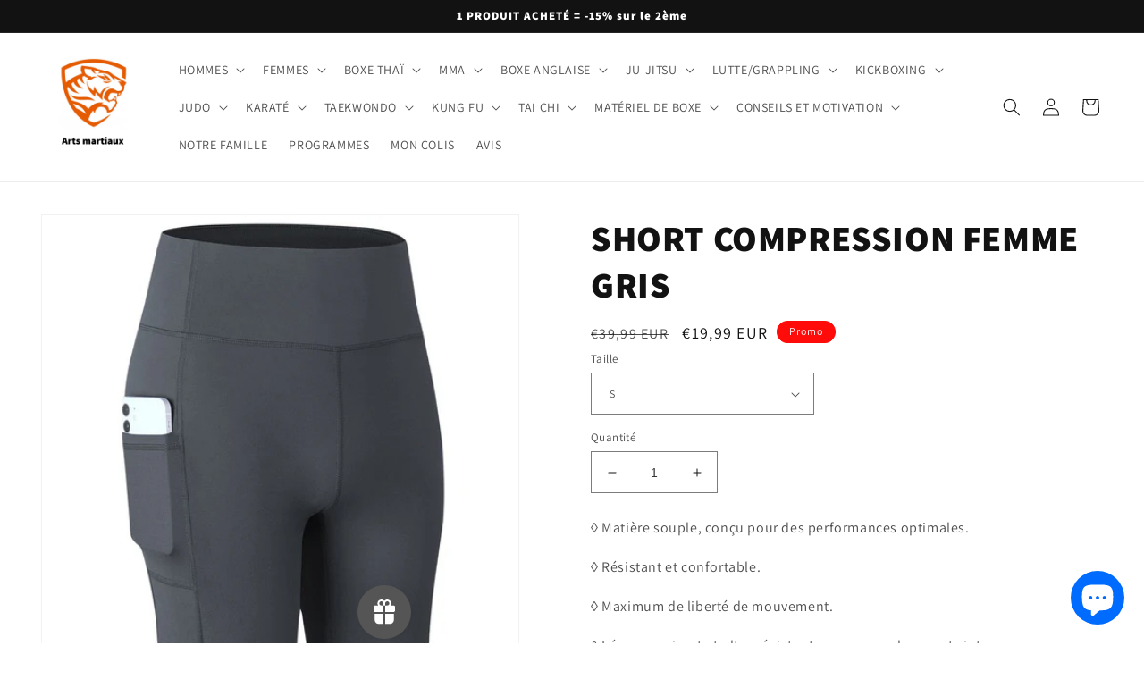

--- FILE ---
content_type: text/html; charset=utf-8
request_url: https://tigrethai.com/fr-de/products/short-compression-femme-2209
body_size: 72854
content:
<!doctype html>
<html class="no-js" lang="fr">
  <head>
   <!-- Added by AVADA Upsells -->
   <script>
window.AVADA_UPSELL = window.AVADA_UPSELL || {};
window.AVADA_UPSELL.shopId = '5H9WpLFZY0WOMzwFBzLO';
window.AVADA_UPSELL.status = false;
window.AVADA_UPSELL={"funnels":[{"id":"xOk7jTHbnL1MU9wKKsi4","name":"New funnel","offerNodes":[{"id":"group-0-0","type":"custom","data":{"id":"Mu51Lcx9UPnh12EDjLLe","funnelId":"xOk7jTHbnL1MU9wKKsi4","role":"group","isParent":true,"x":0,"y":0,"z":0,"page":"product","type":"group"}},{"id":"node-0-0-0","parentNode":"group-0-0","type":"custom","selected":true,"data":{"id":"oyAZBjRmR2iqufFmaeDn","role":"start","triggerOn":"all_products","triggerProductSearch":"","isParent":true,"triggerPriceFrom":"","triggerCollectionSearch":"","type":"node","triggerPriceTo":"","funnelId":"xOk7jTHbnL1MU9wKKsi4","triggerCollections":[],"triggerProducts":[],"x":0,"y":0,"z":0,"page":"product","triggerWhen":"add-to-cart"}},{"id":"node-1-0-0","parentNode":"group-0-0","type":"custom","selected":false,"data":{"id":"sTcZjnjrfmCEFR5eFUdr","role":"offer","isParent":true,"discountAll":true,"discountUnit":"","label":"Product offer","setupBy":"manually","title":"-15% offert !","type":"node","offerType":"cross-sell","displayType":"popup","funnelId":"xOk7jTHbnL1MU9wKKsi4","x":1,"y":0,"z":0,"page":"product","discountValue":10,"description":"","hasDescription":false,"offerProducts":[{"variantTitle":"T-shirt \/ M","image":"https:\/\/cdn.shopify.com\/s\/files\/1\/0471\/8805\/0069\/products\/t-shirt-sport-mma-boxe.jpg?v=1610211999","price":"34.99","inventoryQuantity":292,"selectedOptions":[{"name":"Modèle","value":"T-shirt"},{"name":"Taille","value":"M"}],"handle":"t-shirt-compression-sport-criminal","variantId":"gid:\/\/shopify\/ProductVariant\/37853931995285","id":"6361727008917","title":"RASHGUARD CRIMINAL","variantImage":"https:\/\/cdn.shopify.com\/s\/files\/1\/0471\/8805\/0069\/products\/t-shirt-sport-mma-boxe.jpg?v=1610211999"}]}}]}],"setting":{"minutes":"5","query":"button[name='checkout']","originalPriceColor":"#5F605D","textColor":"#000000","seconds":"5","bgColor":"#FFFFFF","queryPopupCart":"a[href='\/cart']","action":"click","actionPopupCart":"click","countDown":true,"shopId":"5H9WpLFZY0WOMzwFBzLO","btnBgColor":"#332FD0","discountPriceColor":"#1878B9","createdAt":"2023-06-04T19:58:31.955Z","actionColor":"#1878B9","btnColor":"#FFFFFF","actionTextColor":"#FFFFFF","theme":"avada-up-sell","id":"R9F7uXyZ2pY9q04AVile","countdownText":"L'OFFRE EXPIRE DANS","disableWatermark":true,"customCss":".Avada-Funnel__Desktop--footer .Avada-Funnel__PoweredBy {\n    display: none;\n}"},"translation":{"Next":"Prochain","Previous":"Précédent","ADD TO CART":"AJOUTER AU PANIER","Skip offer":"Passer l'offre","ITEM ADDED TO YOUR CART":"ARTICLE AJOUTÉ À VOTRE PANIER"}}
window.AVADA_UPSELL.product = {
  id: 8031123472637,
  variants: [{"id":43787967398141,"title":"S","option1":"S","option2":null,"option3":null,"sku":"14:173#Grey;5:100014064","requires_shipping":true,"taxable":false,"featured_image":{"id":52767400132939,"product_id":8031123472637,"position":1,"created_at":"2024-03-20T15:40:21+01:00","updated_at":"2024-03-20T15:40:21+01:00","alt":null,"width":800,"height":800,"src":"\/\/tigrethai.com\/cdn\/shop\/files\/short-compression-femme-gris-185.jpg?v=1710945621","variant_ids":[43787967398141,43787967430909,43787967496445,43787967529213,43787967561981]},"available":true,"name":"SHORT COMPRESSION FEMME GRIS - S","public_title":"S","options":["S"],"price":1999,"weight":0,"compare_at_price":3999,"inventory_management":"shopify","barcode":null,"featured_media":{"alt":null,"id":45448428585291,"position":1,"preview_image":{"aspect_ratio":1.0,"height":800,"width":800,"src":"\/\/tigrethai.com\/cdn\/shop\/files\/short-compression-femme-gris-185.jpg?v=1710945621"}},"requires_selling_plan":false,"selling_plan_allocations":[]},{"id":43787967430909,"title":"M","option1":"M","option2":null,"option3":null,"sku":"14:173#Grey;5:361386","requires_shipping":true,"taxable":false,"featured_image":{"id":52767400132939,"product_id":8031123472637,"position":1,"created_at":"2024-03-20T15:40:21+01:00","updated_at":"2024-03-20T15:40:21+01:00","alt":null,"width":800,"height":800,"src":"\/\/tigrethai.com\/cdn\/shop\/files\/short-compression-femme-gris-185.jpg?v=1710945621","variant_ids":[43787967398141,43787967430909,43787967496445,43787967529213,43787967561981]},"available":true,"name":"SHORT COMPRESSION FEMME GRIS - M","public_title":"M","options":["M"],"price":1999,"weight":0,"compare_at_price":3999,"inventory_management":"shopify","barcode":null,"featured_media":{"alt":null,"id":45448428585291,"position":1,"preview_image":{"aspect_ratio":1.0,"height":800,"width":800,"src":"\/\/tigrethai.com\/cdn\/shop\/files\/short-compression-femme-gris-185.jpg?v=1710945621"}},"requires_selling_plan":false,"selling_plan_allocations":[]},{"id":43787967496445,"title":"L","option1":"L","option2":null,"option3":null,"sku":"14:173#Grey;5:361385","requires_shipping":true,"taxable":false,"featured_image":{"id":52767400132939,"product_id":8031123472637,"position":1,"created_at":"2024-03-20T15:40:21+01:00","updated_at":"2024-03-20T15:40:21+01:00","alt":null,"width":800,"height":800,"src":"\/\/tigrethai.com\/cdn\/shop\/files\/short-compression-femme-gris-185.jpg?v=1710945621","variant_ids":[43787967398141,43787967430909,43787967496445,43787967529213,43787967561981]},"available":true,"name":"SHORT COMPRESSION FEMME GRIS - L","public_title":"L","options":["L"],"price":1999,"weight":0,"compare_at_price":3999,"inventory_management":"shopify","barcode":null,"featured_media":{"alt":null,"id":45448428585291,"position":1,"preview_image":{"aspect_ratio":1.0,"height":800,"width":800,"src":"\/\/tigrethai.com\/cdn\/shop\/files\/short-compression-femme-gris-185.jpg?v=1710945621"}},"requires_selling_plan":false,"selling_plan_allocations":[]},{"id":43787967529213,"title":"XL","option1":"XL","option2":null,"option3":null,"sku":"14:173#Grey;5:100014065","requires_shipping":true,"taxable":false,"featured_image":{"id":52767400132939,"product_id":8031123472637,"position":1,"created_at":"2024-03-20T15:40:21+01:00","updated_at":"2024-03-20T15:40:21+01:00","alt":null,"width":800,"height":800,"src":"\/\/tigrethai.com\/cdn\/shop\/files\/short-compression-femme-gris-185.jpg?v=1710945621","variant_ids":[43787967398141,43787967430909,43787967496445,43787967529213,43787967561981]},"available":true,"name":"SHORT COMPRESSION FEMME GRIS - XL","public_title":"XL","options":["XL"],"price":1999,"weight":0,"compare_at_price":3999,"inventory_management":"shopify","barcode":null,"featured_media":{"alt":null,"id":45448428585291,"position":1,"preview_image":{"aspect_ratio":1.0,"height":800,"width":800,"src":"\/\/tigrethai.com\/cdn\/shop\/files\/short-compression-femme-gris-185.jpg?v=1710945621"}},"requires_selling_plan":false,"selling_plan_allocations":[]},{"id":43787967561981,"title":"XXL","option1":"XXL","option2":null,"option3":null,"sku":"14:173#Grey;5:4182","requires_shipping":true,"taxable":false,"featured_image":{"id":52767400132939,"product_id":8031123472637,"position":1,"created_at":"2024-03-20T15:40:21+01:00","updated_at":"2024-03-20T15:40:21+01:00","alt":null,"width":800,"height":800,"src":"\/\/tigrethai.com\/cdn\/shop\/files\/short-compression-femme-gris-185.jpg?v=1710945621","variant_ids":[43787967398141,43787967430909,43787967496445,43787967529213,43787967561981]},"available":true,"name":"SHORT COMPRESSION FEMME GRIS - XXL","public_title":"XXL","options":["XXL"],"price":1999,"weight":0,"compare_at_price":3999,"inventory_management":"shopify","barcode":null,"featured_media":{"alt":null,"id":45448428585291,"position":1,"preview_image":{"aspect_ratio":1.0,"height":800,"width":800,"src":"\/\/tigrethai.com\/cdn\/shop\/files\/short-compression-femme-gris-185.jpg?v=1710945621"}},"requires_selling_plan":false,"selling_plan_allocations":[]}],
  selectedVariant: null,
  collections: ["Short compression femme","Tenue boxe femme"],
  collectionId: [409582698749,406539305213],
};
window.AVADA_UPSELL.cart = {cartItems: []};
window.AVADA_UPSELL.customer = {
  id: null,
  email: null,
  first_name: null,
  last_name: null,
};
 </script>
   <!-- /Added by AVADA Upsells -->
 
      
<!-- Google Tag Manager -->
<script>(function(w,d,s,l,i){w[l]=w[l]||[];w[l].push({'gtm.start':
new Date().getTime(),event:'gtm.js'});var f=d.getElementsByTagName(s)[0],
j=d.createElement(s),dl=l!='dataLayer'?'&l='+l:'';j.async=true;j.src=
'https://www.googletagmanager.com/gtm.js?id='+i+dl;f.parentNode.insertBefore(j,f);
})(window,document,'script','dataLayer','GTM-P4HPW9G');</script>
<!-- End Google Tag Manager -->

<!-- Google tag (gtag.js) -->
<script async src="https://www.googletagmanager.com/gtag/js?id=UA-192231936-1"></script>
<script>
  window.dataLayer = window.dataLayer || [];
  function gtag(){dataLayer.push(arguments);}
  gtag('js', new Date());

  gtag('config', 'UA-192231936-1');
</script>
  


    <meta charset="utf-8">
    <meta http-equiv="X-UA-Compatible" content="IE=edge">
    <meta name="viewport" content="width=device-width,initial-scale=1">
    <meta name="theme-color" content="">
    <link rel="canonical" href="https://tigrethai.com/fr-de/products/short-compression-femme-2209">
    <link rel="preconnect" href="https://cdn.shopify.com" crossorigin><link rel="icon" type="image/png" href="//tigrethai.com/cdn/shop/files/logo-removebg-preview.png?crop=center&height=32&v=1669305397&width=32"><link rel="preconnect" href="https://fonts.shopifycdn.com" crossorigin><title>
      SHORT COMPRESSION FEMME GRIS
 &ndash; Tigre Thai</title>

<!-- Avada Boost Sales Script -->

      







              
              
              
              
              
              
              
              <script>const AVADA_ENHANCEMENTS = {};
          AVADA_ENHANCEMENTS.contentProtection = false;
          AVADA_ENHANCEMENTS.hideCheckoutButon = false;
          AVADA_ENHANCEMENTS.cartSticky = true;
          AVADA_ENHANCEMENTS.multiplePixelStatus = false;
          AVADA_ENHANCEMENTS.inactiveStatus = true;
          AVADA_ENHANCEMENTS.cartButtonAnimationStatus = true;
          AVADA_ENHANCEMENTS.whatsappStatus = false;
          AVADA_ENHANCEMENTS.messengerStatus = false;
          AVADA_ENHANCEMENTS.livechatStatus = false;
          </script>

















































      <script>
        const AVADA_CDT = {};
        AVADA_CDT.products = [];
        AVADA_CDT.template = "product";
        AVADA_CDT.collections = [];
        
          AVADA_CDT.collections.push("409582698749");
        
          AVADA_CDT.collections.push("406539305213");
        

        const AVADA_INVQTY = {};
        
          AVADA_INVQTY[43787967398141] = 50;
        
          AVADA_INVQTY[43787967430909] = 50;
        
          AVADA_INVQTY[43787967496445] = 50;
        
          AVADA_INVQTY[43787967529213] = 50;
        
          AVADA_INVQTY[43787967561981] = 50;
        

        AVADA_CDT.cartitem = 0;
        AVADA_CDT.moneyformat = `<span class=transcy-money>€{{amount_with_comma_separator}}</span>`;
        AVADA_CDT.cartTotalPrice = 0;
        
        AVADA_CDT.selected_variant_id = 43787967398141;
        AVADA_CDT.product = {"id": 8031123472637,"title": "SHORT COMPRESSION FEMME GRIS","handle": "short-compression-femme-2209","vendor": "Tigre Thai",
            "type": "0","tags": [],"price": 1999,"price_min": 1999,"price_max": 1999,
            "available": true,"price_varies": false,"compare_at_price": 3999,
            "compare_at_price_min": 3999,"compare_at_price_max": 3999,
            "compare_at_price_varies": false,"variants": [{"id":43787967398141,"title":"S","option1":"S","option2":null,"option3":null,"sku":"14:173#Grey;5:100014064","requires_shipping":true,"taxable":false,"featured_image":{"id":52767400132939,"product_id":8031123472637,"position":1,"created_at":"2024-03-20T15:40:21+01:00","updated_at":"2024-03-20T15:40:21+01:00","alt":null,"width":800,"height":800,"src":"\/\/tigrethai.com\/cdn\/shop\/files\/short-compression-femme-gris-185.jpg?v=1710945621","variant_ids":[43787967398141,43787967430909,43787967496445,43787967529213,43787967561981]},"available":true,"name":"SHORT COMPRESSION FEMME GRIS - S","public_title":"S","options":["S"],"price":1999,"weight":0,"compare_at_price":3999,"inventory_management":"shopify","barcode":null,"featured_media":{"alt":null,"id":45448428585291,"position":1,"preview_image":{"aspect_ratio":1.0,"height":800,"width":800,"src":"\/\/tigrethai.com\/cdn\/shop\/files\/short-compression-femme-gris-185.jpg?v=1710945621"}},"requires_selling_plan":false,"selling_plan_allocations":[]},{"id":43787967430909,"title":"M","option1":"M","option2":null,"option3":null,"sku":"14:173#Grey;5:361386","requires_shipping":true,"taxable":false,"featured_image":{"id":52767400132939,"product_id":8031123472637,"position":1,"created_at":"2024-03-20T15:40:21+01:00","updated_at":"2024-03-20T15:40:21+01:00","alt":null,"width":800,"height":800,"src":"\/\/tigrethai.com\/cdn\/shop\/files\/short-compression-femme-gris-185.jpg?v=1710945621","variant_ids":[43787967398141,43787967430909,43787967496445,43787967529213,43787967561981]},"available":true,"name":"SHORT COMPRESSION FEMME GRIS - M","public_title":"M","options":["M"],"price":1999,"weight":0,"compare_at_price":3999,"inventory_management":"shopify","barcode":null,"featured_media":{"alt":null,"id":45448428585291,"position":1,"preview_image":{"aspect_ratio":1.0,"height":800,"width":800,"src":"\/\/tigrethai.com\/cdn\/shop\/files\/short-compression-femme-gris-185.jpg?v=1710945621"}},"requires_selling_plan":false,"selling_plan_allocations":[]},{"id":43787967496445,"title":"L","option1":"L","option2":null,"option3":null,"sku":"14:173#Grey;5:361385","requires_shipping":true,"taxable":false,"featured_image":{"id":52767400132939,"product_id":8031123472637,"position":1,"created_at":"2024-03-20T15:40:21+01:00","updated_at":"2024-03-20T15:40:21+01:00","alt":null,"width":800,"height":800,"src":"\/\/tigrethai.com\/cdn\/shop\/files\/short-compression-femme-gris-185.jpg?v=1710945621","variant_ids":[43787967398141,43787967430909,43787967496445,43787967529213,43787967561981]},"available":true,"name":"SHORT COMPRESSION FEMME GRIS - L","public_title":"L","options":["L"],"price":1999,"weight":0,"compare_at_price":3999,"inventory_management":"shopify","barcode":null,"featured_media":{"alt":null,"id":45448428585291,"position":1,"preview_image":{"aspect_ratio":1.0,"height":800,"width":800,"src":"\/\/tigrethai.com\/cdn\/shop\/files\/short-compression-femme-gris-185.jpg?v=1710945621"}},"requires_selling_plan":false,"selling_plan_allocations":[]},{"id":43787967529213,"title":"XL","option1":"XL","option2":null,"option3":null,"sku":"14:173#Grey;5:100014065","requires_shipping":true,"taxable":false,"featured_image":{"id":52767400132939,"product_id":8031123472637,"position":1,"created_at":"2024-03-20T15:40:21+01:00","updated_at":"2024-03-20T15:40:21+01:00","alt":null,"width":800,"height":800,"src":"\/\/tigrethai.com\/cdn\/shop\/files\/short-compression-femme-gris-185.jpg?v=1710945621","variant_ids":[43787967398141,43787967430909,43787967496445,43787967529213,43787967561981]},"available":true,"name":"SHORT COMPRESSION FEMME GRIS - XL","public_title":"XL","options":["XL"],"price":1999,"weight":0,"compare_at_price":3999,"inventory_management":"shopify","barcode":null,"featured_media":{"alt":null,"id":45448428585291,"position":1,"preview_image":{"aspect_ratio":1.0,"height":800,"width":800,"src":"\/\/tigrethai.com\/cdn\/shop\/files\/short-compression-femme-gris-185.jpg?v=1710945621"}},"requires_selling_plan":false,"selling_plan_allocations":[]},{"id":43787967561981,"title":"XXL","option1":"XXL","option2":null,"option3":null,"sku":"14:173#Grey;5:4182","requires_shipping":true,"taxable":false,"featured_image":{"id":52767400132939,"product_id":8031123472637,"position":1,"created_at":"2024-03-20T15:40:21+01:00","updated_at":"2024-03-20T15:40:21+01:00","alt":null,"width":800,"height":800,"src":"\/\/tigrethai.com\/cdn\/shop\/files\/short-compression-femme-gris-185.jpg?v=1710945621","variant_ids":[43787967398141,43787967430909,43787967496445,43787967529213,43787967561981]},"available":true,"name":"SHORT COMPRESSION FEMME GRIS - XXL","public_title":"XXL","options":["XXL"],"price":1999,"weight":0,"compare_at_price":3999,"inventory_management":"shopify","barcode":null,"featured_media":{"alt":null,"id":45448428585291,"position":1,"preview_image":{"aspect_ratio":1.0,"height":800,"width":800,"src":"\/\/tigrethai.com\/cdn\/shop\/files\/short-compression-femme-gris-185.jpg?v=1710945621"}},"requires_selling_plan":false,"selling_plan_allocations":[]}],"featured_image": "\/\/tigrethai.com\/cdn\/shop\/files\/short-compression-femme-gris-185.jpg?v=1710945621","images": ["\/\/tigrethai.com\/cdn\/shop\/files\/short-compression-femme-gris-185.jpg?v=1710945621"]
            };
        

        window.AVADA_BADGES = window.AVADA_BADGES || {};
        window.AVADA_BADGES = [{"isFirst":false,"badgeStyle":"color","customWidthSize":450,"showBadgeBorder":false,"useAdvanced":true,"badgesSmartSelector":true,"customCss":".Avada-Wrap--Countdown .proofo-countdown-timer-wrap h3 {\n    margin-bottom: 10px !important;\n}","cartInlinePosition":"after","shopDomain":"tigre-thai.myshopify.com","showBadges":true,"numbColor":"#122234","badgePageType":"footer","createdAt":"2022-10-31T10:18:05.007Z","shopId":"q2XXCaMrrqkMxL1dKVNt","removeBranding":true,"badgeWidth":"full-width","textAlign":"avada-align-center","badgeList":["https:\/\/cdn1.avada.io\/boost-sales\/mastercard.svg","https:\/\/cdn1.avada.io\/boost-sales\/visa.svg","https:\/\/cdn1.avada.io\/boost-sales\/americanexpress.svg","https:\/\/cdn1.avada.io\/boost-sales\/amazonpay.svg","https:\/\/cdn1.avada.io\/boost-sales\/paypal.svg","https:\/\/cdn1.avada.io\/boost-sales\/applepay.svg","https:\/\/cdn1.avada.io\/boost-sales\/mastercard-text.svg"],"badgeSize":"small","headerText":"","collectionPagePosition":"","priority":0,"homePagePosition":"","manualDisplayPlacement":"after","status":true,"manualDisplayPosition":".site-footer__content","badgeBorderRadius":3,"badgeCustomSize":70,"showHeaderText":true,"position":"","cartPosition":"","headingColor":"#0985C5","selectedPreset":"Payment 3","collectionPageInlinePosition":"after","badgeBorderColor":"#e1e1e1","name":"Footer","homePageInlinePosition":"after","description":"Win customers' trust from every pages by showing various trust badges at website's footer.","badgeEffect":"","inlinePosition":"after","headingSize":16,"customWidthSizeInMobile":200,"numbBorderWidth":1,"font":"default","id":"uA8xnRyPsEs9ob9Qz31q"},{"font":"Anton","selectedPreset":"Payment 3","name":"Collection Pages","headingSize":16,"cartInlinePosition":"after","showHeaderText":true,"status":true,"showBadgeBorder":false,"badgeList":["https:\/\/cdn1.avada.io\/boost-sales\/mastercard.svg","https:\/\/cdn1.avada.io\/boost-sales\/visa.svg","https:\/\/cdn1.avada.io\/boost-sales\/americanexpress.svg","https:\/\/cdn1.avada.io\/boost-sales\/amazonpay.svg","https:\/\/cdn1.avada.io\/boost-sales\/applepay.svg","https:\/\/cdn1.avada.io\/boost-sales\/paypal.svg","https:\/\/cdn1.avada.io\/boost-sales\/mastercard-text.svg"],"badgeEffect":"","description":"Increase customers' trust and rocket conversions by showing various trust badges in collection pages. ","showBadges":true,"collectionPageInlinePosition":"after","numbColor":"#122234","shopDomain":"tigre-thai.myshopify.com","cartPosition":"","badgeSize":"small","headingColor":"#0985C5","headerText":"","badgesSmartSelector":true,"homePageInlinePosition":"after","badgeBorderColor":"#e1e1e1","collectionPagePosition":"","manualDisplayPlacement":"after","manualDisplayPosition":".section-template--16669180592381__product-grid-padding","numbBorderWidth":1,"homePagePosition":"","badgeWidth":"full-width","badgeBorderRadius":3,"isFirst":false,"badgeCustomSize":70,"badgePageType":"collection","inlinePosition":"after","badgeStyle":"color","shopId":"q2XXCaMrrqkMxL1dKVNt","priority":0,"useAdvanced":true,"textAlign":"avada-align-center","customWidthSizeInMobile":200,"createdAt":"2022-10-31T10:18:05.007Z","removeBranding":true,"position":"","customWidthSize":450,"id":"sM8iIxDejgmJrgGFfpAj"},{"numbBorderWidth":1,"collectionPagePosition":"","badgeWidth":"full-width","showBadges":true,"badgeCustomSize":70,"cartInlinePosition":"after","customWidthSize":495,"badgeBorderColor":"#e1e1e1","status":true,"manualDisplayPosition":".site-footer","headingColor":"#232323","badgePageType":"cart","badgeStyle":"color","homePagePosition":"","name":"Cart Page","showHeaderText":true,"createdAt":"2022-10-31T10:18:05.006Z","isFirst":false,"badgeEffect":"none","headerText":"Paiement sécurisé","numbColor":"#122234","description":"Win trust and encourage customers to process checkout from shipping cart page.","showBadgeBorder":false,"badgesSmartSelector":true,"selectedPreset":"Payment 1","textAlign":"avada-align-center","collectionPageInlinePosition":"after","position":"","shopDomain":"tigre-thai.myshopify.com","priority":0,"removeBranding":true,"badgeSize":"small","useAdvanced":true,"homePageInlinePosition":"after","cartPosition":"","manualDisplayPlacement":"before","shopId":"q2XXCaMrrqkMxL1dKVNt","inlinePosition":"after","font":"Anton","badgeBorderRadius":3,"badgeList":["https:\/\/cdn1.avada.io\/boost-sales\/visa.svg","https:\/\/cdn1.avada.io\/boost-sales\/mastercard.svg","https:\/\/cdn1.avada.io\/boost-sales\/americanexpress.svg","https:\/\/cdn1.avada.io\/boost-sales\/paypal.svg","https:\/\/cdn1.avada.io\/boost-sales\/applepay.svg","https:\/\/cdn1.avada.io\/boost-sales\/googlepay.svg"],"headingSize":16,"id":"y8jxPlsd5hy4EjC2DUj5"}];

        window.AVADA_GENERAL_SETTINGS = window.AVADA_GENERAL_SETTINGS || {};
        window.AVADA_GENERAL_SETTINGS = {"badgeInlinePosition":"after","countdownProductPosition":"form[action='\/cart\/add']","badgeHomePosition":".footer__content-bottom","countdownHomeInlinePositionV2":"","countdownHomePositionV2":"","countdownCategoryInlinePosition":"after","countdownCategoryPositionV2":"","countdownProductPositionV2":"","badgeCartPosition":".cart__footer","themeDetected":"Dawn","badgeCartInlinePosition":"after","countdownCategoryPosition":".price-item","countdownHomePosition":".price-item","countdownCategoryInlinePositionV2":"","badgeCollectionPosition":".footer__content-bottom","badgeHomeInlinePosition":"after","countdownInlinePosition":"after","badgeCollectionInlinePosition":"after","badgeProductPosition":".product-form","badgeFooterInlinePosition":"replace","countdownInlinePositionV2":"","countdownHomeInlinePosition":"after","badgeFooterPosition":".list.list-payment"};

        window.AVADA_COUNDOWNS = window.AVADA_COUNDOWNS || {};
        window.AVADA_COUNDOWNS = [{"badgeStatus":true},{},{"id":"u7HfGrHGA9gUx9xGX4jF","productIds":[6361747882133,6361632112789,5908635484309,5668408393877,5668382638229,5668382638229,5668299112597,5668277911701,5668277911701,5668274831509,5668269392021,5668083466389,5666226339989,5668083007637,5666226339989,5666226339989,5666224996501,5666217918613,5666217754773,5665856651413,5666043986069,5666225979541,5666218770581,7936346751229,7936346718461,5666172371093,7938290385149,7938290024701,7938290352381,7938289991933,7938290221309,7938290090237,7938290516221,7938289926397,7938289893629,7938290123005,7938289860861,7938290254077,7938290286845,7938270855421,7938270888189,7938270822653,7935951667453,7935951831293,7935951601917,7935951732989,7935951700221,7935951634685,7143714586773,6361727008917,7938290319613,7938314633469,7935953666301,7935953731837,7938314371325,7938315223293,7938314338557,7935954256125,7938314764541,7938314567933,7938314469629,7935953699069,7935954223357,7938314699005,7935953797373,7935954157821,7935953928445,7938314436861,5908634370197,7938314797309,7935954419965,7935954059517,7938314600701,7936347046141,7936347111677,7936346685693,7936346521853,7936347078909,7936346882301,7936347013373,7936346980605,7936346947837,7936346620157,7936346652925,7936346849533,7936346783997,6347501207701,6405669585045,6347544395925,6405643960469,5908633223317,6361754304661,6361645056149,5870745944213,5666174501013,7935953764605,7935954026749,7935953895677,7935954387197,7938314535165,7935954321661,7935954125053,7938314666237,7935954354429,7938314928381,7938314404093,5801877110933,5665856651413,5668869931157,5668866097301,5668862918805,5666217918613,5668283777173,7933132210429,7142222692501,5668363796629,5668376772757,5668397973653,5668370219157,5668391026837,7932288008445,7943922155773,7933399761149,7933399793917,7933399826685,7932293382397,5668290232469,5668294000789,5668301799573,7932296233213,7932295151869,7932295905533,5666217754773,7932295938301,7932285092093,7931898953981,7931901542653,7932486484221,7932502900989,7932502933757,5666219032725,7932284797181,5666225848469,5666043986069,6361620152469,7943371620605,7943370834173,7943371555069,7943370768637,7943371292925,7943371063549,7943371325693,7943370670333,7943371522301,7943371096317,7943370932477,7943371784445,7943371161853,7923967066365,7935897403645,7938315026685,7938315387133,7938315124989,7938315256061,7938315321597,7938315190525,7938315288829,7938314993917,7938314961149,7938315092221,7938315354365,6405935759509,6406179881109,7944573255933,7944573157629,7944573419773,7944573321469,7944573223165,7944573190397,7944573354237,7944573124861],"canEditCategoryNumbWidth":true,"createdAt":"2022-10-31T10:18:04.891Z","timeUnits":"unit-hms","categoryUseDefaultSize":true,"daysText":"Days","font":"Roboto","textAlign":"text-center","collectionPagePosition":"","priority":0,"inlinePosition":"after","stockTextBefore":"SEULEMENT 6 ARTICLES EN STOCK🔥","displayLayout":"sleek-countdown","canEditCategoryTxtDatePos":false,"headingColor":"#232323","canEditNumbBgColor":false,"numbWidth":60,"categoryNumbWidth":30,"countdownEndAction":"RESTART","linkText":"PROMOTION À DURÉE LIMITÉE !","canEditCategoryNumbHeight":true,"canEditNumbHeight":true,"status":true,"txtDatePos":"txt_outside_box","categoryNumbHeight":30,"canEditNumbBorderColor":false,"shopDomain":"tigre-thai.myshopify.com","position":"form[action='\/cart\/add']","useAdvanced":true,"description":"Increase urgency and boost conversions for each product page.","countdownTextBottom":"","canEditNumbWidth":true,"useDefaultSize":true,"stockType":"real_stock","saleCustomMinutes":"10","removeBranding":true,"numbBorderWidth":0,"txtDateSize":"13","numberSize":"22","numbColor":"#FFFFFF","secondsText":"Seconds","saleCustomDays":"00","conditions":{"type":"ALL","conditions":[{"operation":"CONTAINS","value":"","type":"TITLE"}]},"canEditNumbBorderWidth":false,"numbBgColor":"#1f1e1e","customCss":".Avada-Wrap--Countdown .proofo-countdown-timer-wrap h3 {\n     margin-bottom: 0px !important; \n}","numbHeight":45,"headingSize":"17","displayType":"MANUAL","shopId":"q2XXCaMrrqkMxL1dKVNt","showInventoryCountdown":false,"stockTextColor":"#122234","saleCustomHours":"5","manualDisplayPlacement":"after","categoryTxtDatePos":"txt_outside_box","manualDisplayPosition":".product-form__buttons","txtDateColor":"#323232","showCountdownTimer":true,"hoursText":"Hours","numbBorderRadius":8,"countdownSmartSelector":true,"minutesText":"Minutes","saleCustomSeconds":"59","canEditTxtDatePos":false,"canEditNumbBorderRadius":true,"categoryNumberSize":14,"categoryTxtDateSize":8,"name":"Product Pages","numbBorderColor":"#cccccc","stockTextSize":13,"collectionPageInlinePosition":"after","saleDateType":"date-custom","productExcludeIds":[]}];

        window.AVADA_STOCK_COUNTDOWNS = window.AVADA_STOCK_COUNTDOWNS || {};
        window.AVADA_STOCK_COUNTDOWNS = null;

        window.AVADA_COUNDOWNS_V2 = window.AVADA_COUNDOWNS_V2 || {};
        window.AVADA_COUNDOWNS_V2 = null;

        window.AVADA_BADGES_V2 = window.AVADA_BADGES_V2 || {};
        window.AVADA_BADGES_V2 = null;

        window.AVADA_INACTIVE_TAB = window.AVADA_INACTIVE_TAB || {};
        window.AVADA_INACTIVE_TAB = {"showWhen":"any","animationTitle":"swap_between_titles","title":"🔥N'oubliez pas ça...","status":true};

        window.AVADA_LIVECHAT = window.AVADA_LIVECHAT || {};
        window.AVADA_LIVECHAT = {"chatMessenger":{"whatsappStatus":false,"whatsappTextColor":"#FFFFFF","messageLanguage":"en_US","pageID":"","whatsappStyle":"whatsapp-style-1","messengerStatus":false,"livechatCustomIcon":"","chatDisplayPage":"all","messageColor":"#0A7CFF","customExcludeUrls":"","whatsappDesTextColor":"#FFFFFF","livechatIcon":"https:\/\/i.imgur.com\/CQXjImt.png","whatsappTitle":"Hi there!","customCss":"","messageText":"Hi! How can we help you?","whatsappDesBgColor":"#0A7CFF","enableAdvanced":false,"livechatTextColor":"#F8F8F8","enableChatDesktop":true,"messageTextColor":"#FFFFFF","excludesPages":"","whatsappBgColor":"#25D366","whatsappMessage":"Have a look around! Let us know if you have any question","enableChatMobile":true,"whatsappBottomText":"Call us for any inquiries","livechatBgColor":"#007EFF","presetId":"whatsapp","chatPosition":"avada-position-right"},"whatsapp":[{"id":"3zRiCr6x6DIVeRfCRtvb","role":"","onWednesdayTo":"09:00","onSaturdayFrom":"17:00","description":"Typically replies within an hour","onTuesday":true,"onMonday":true,"onFridayTo":"09:00","onWednesday":true,"createdAt":"2022-10-31T18:51:17.669Z","onSaturdayTo":"09:00","onThursday":true,"onMondayFrom":"17:00","onMondayTo":"09:00","onlineTime":"available","onWednesdayFrom":"17:00","shopId":"q2XXCaMrrqkMxL1dKVNt","onFridayFrom":"17:00","onTuesdayTo":"09:00","onTuesdayFrom":"17:00","firstMess":"Hi there 👋.How can I help you? ","onFriday":true,"custom_bg_url":"","background_image":"","onSundayTo":"09:00","phone":"","name":"Tigre Thai","onThursdayFrom":"17:00","onThursdayTo":"09:00","onSundayFrom":"17:00","status":true}],"livechatStatus":false};

        window.AVADA_STICKY_ATC = window.AVADA_STICKY_ATC || {};
        window.AVADA_STICKY_ATC = {"qtyText":"","enableMobile":true,"btnAddCartText":"Ajouter au panier","priceColor":"#000000","hideVariantMobile":false,"showProductImage":true,"successResponse":"👏 Ajouté au panier !","enableDesktop":true,"productNameColor":"#000000","cartRedirectCheckout":false,"buttonBackgroundColor":"#000000","showQtyInput":false,"bgColor":"#ffffff","position":"avada-position-top","buttonTextColor":"#ffffff","showProductPrice":true,"buttonBorderRadius":0,"specialPriceColor":"#FF0000","customCss":"","status":true};

        window.AVADA_ATC_ANIMATION = window.AVADA_ATC_ANIMATION || {};
        window.AVADA_ATC_ANIMATION = {"animationForButton":"AVADA-jello-horizontal","animationSpeed":"normal","customClassBtn":"","applyAddtoCart":true,"applyBuyNow":false,"status":true};

        window.AVADA_SP = window.AVADA_SP || {};
        window.AVADA_SP = {"shop":"q2XXCaMrrqkMxL1dKVNt","configuration":{"position":"bottom-left","hide_time_ago":false,"smart_hide":false,"smart_hide_time":3,"smart_hide_unit":"days","truncate_product_name":true,"display_duration":5,"first_delay":10,"pops_interval":10,"max_pops_display":20,"show_mobile":true,"mobile_position":"bottom","animation":"fadeInUp","out_animation":"fadeOutDown","with_sound":false,"display_order":"order","only_product_viewing":false,"notice_continuously":false,"custom_css":"","replay":true,"included_urls":"","excluded_urls":"","excluded_product_type":"","countries_all":true,"countries":[],"allow_show":"all","hide_close":true,"close_time":1,"close_time_unit":"days","support_rtl":false},"notifications":{},"removeBranding":true};

        window.AVADA_SP_V2 = window.AVADA_SP_V2 || {};
        window.AVADA_SP_V2 = null;

        window.AVADA_SETTING_SP_V2 = window.AVADA_SETTING_SP_V2 || {};
        window.AVADA_SETTING_SP_V2 = null;

        window.AVADA_BS_EMBED = window.AVADA_BS_EMBED || {};
        window.AVADA_BS_EMBED.isSupportThemeOS = false
        window.AVADA_BS_EMBED.dupTrustBadge = false

        window.AVADA_BS_VERSION = window.AVADA_BS_VERSION || {};
        window.AVADA_BS_VERSION = { BSVersion : 'false'}

        window.AVADA_BS_FSB = window.AVADA_BS_FSB || {};
        window.AVADA_BS_FSB = {
          bars: [],
          cart: 0,
          compatible: {
            langify: ''
          }
        };

        window.AVADA_BADGE_CART_DRAWER = window.AVADA_BADGE_CART_DRAWER || {};
        window.AVADA_BADGE_CART_DRAWER = {id : 'null'};
      </script>
<!-- /Avada Boost Sales Script -->



    
      <meta name="description" content="Vous cherchez un short de compression femme ? Découvrez ce SHORT COMPRESSION FEMME. Short compression femme pour le sport. SHORT COMPRESSION FEMME. Short compression femme.">
    

    

<meta property="og:site_name" content="Tigre Thai">
<meta property="og:url" content="https://tigrethai.com/fr-de/products/short-compression-femme-2209">
<meta property="og:title" content="SHORT COMPRESSION FEMME GRIS">
<meta property="og:type" content="product">
<meta property="og:description" content="Vous cherchez un short de compression femme ? Découvrez ce SHORT COMPRESSION FEMME. Short compression femme pour le sport. SHORT COMPRESSION FEMME. Short compression femme."><meta property="og:image" content="http://tigrethai.com/cdn/shop/files/short-compression-femme-gris-185.jpg?v=1710945621">
  <meta property="og:image:secure_url" content="https://tigrethai.com/cdn/shop/files/short-compression-femme-gris-185.jpg?v=1710945621">
  <meta property="og:image:width" content="800">
  <meta property="og:image:height" content="800"><meta property="og:price:amount" content="19,99">
  <meta property="og:price:currency" content="EUR"><meta name="twitter:card" content="summary_large_image">
<meta name="twitter:title" content="SHORT COMPRESSION FEMME GRIS">
<meta name="twitter:description" content="Vous cherchez un short de compression femme ? Découvrez ce SHORT COMPRESSION FEMME. Short compression femme pour le sport. SHORT COMPRESSION FEMME. Short compression femme.">


    <script type="6428408f0adb2b0f51fa/javascript" src="//tigrethai.com/cdn/shop/t/14/assets/global.js?v=149496944046504657681666622856" defer="defer"></script>
    














    <script>window.performance && window.performance.mark && window.performance.mark('shopify.content_for_header.start');</script><meta name="google-site-verification" content="LFOcAkPUiJGj8_e43xymytSb7he3mQ3GBG5MLxd_HeY">
<meta id="shopify-digital-wallet" name="shopify-digital-wallet" content="/47188050069/digital_wallets/dialog">
<meta name="shopify-checkout-api-token" content="fa65ffba46f1e21bba82af777e0baa8b">
<link rel="alternate" hreflang="x-default" href="https://tigrethai.com/products/short-compression-femme-2209">
<link rel="alternate" hreflang="fr" href="https://tigrethai.com/products/short-compression-femme-2209">
<link rel="alternate" hreflang="en" href="https://tigrethai.com/en/products/short-compression-femme-2209">
<link rel="alternate" hreflang="fr-DE" href="https://tigrethai.com/fr-de/products/short-compression-femme-2209">
<link rel="alternate" hreflang="de-DE" href="https://tigrethai.com/de-de/products/short-compression-femme-2209">
<link rel="alternate" hreflang="fr-BE" href="https://tigrethai.com/fr-be/products/short-compression-femme-2209">
<link rel="alternate" hreflang="en-US" href="https://tigrethai.com/en-us/products/short-compression-femme-2209">
<link rel="alternate" hreflang="fr-US" href="https://tigrethai.com/fr-us/products/short-compression-femme-2209">
<link rel="alternate" hreflang="fr-CH" href="https://tigrethai.com/fr-ch/products/short-compression-femme-2209">
<link rel="alternate" hreflang="en-BR" href="https://tigrethai.com/en-br/products/short-compression-femme-2209">
<link rel="alternate" hreflang="fr-BR" href="https://tigrethai.com/fr-br/products/short-compression-femme-2209">
<link rel="alternate" hreflang="pt-BR" href="https://tigrethai.com/pt-br/products/short-compression-femme-2209">
<link rel="alternate" hreflang="fr-ES" href="https://tigrethai.com/fr-es/products/short-compression-femme-2209">
<link rel="alternate" hreflang="en-ES" href="https://tigrethai.com/en-es/products/short-compression-femme-2209">
<link rel="alternate" hreflang="fr-PT" href="https://tigrethai.com/fr-pt/products/short-compression-femme-2209">
<link rel="alternate" hreflang="en-PT" href="https://tigrethai.com/en-pt/products/short-compression-femme-2209">
<link rel="alternate" hreflang="fr-GB" href="https://tigrethai.com/fr-gb/products/short-compression-femme-2209">
<link rel="alternate" hreflang="en-GB" href="https://tigrethai.com/en-gb/products/short-compression-femme-2209">
<link rel="alternate" hreflang="fr-IT" href="https://tigrethai.com/fr-it/products/short-compression-femme-2209">
<link rel="alternate" hreflang="en-IT" href="https://tigrethai.com/en-it/products/short-compression-femme-2209">
<link rel="alternate" hreflang="it-IT" href="https://tigrethai.com/it-it/products/short-compression-femme-2209">
<link rel="alternate" hreflang="fr-NL" href="https://tigrethai.com/fr-nl/products/short-compression-femme-2209">
<link rel="alternate" hreflang="en-NL" href="https://tigrethai.com/en-nl/products/short-compression-femme-2209">
<link rel="alternate" hreflang="nl-NL" href="https://tigrethai.com/nl-nl/products/short-compression-femme-2209">
<link rel="alternate" hreflang="en-AU" href="https://tigrethai.com/en-au/products/short-compression-femme-2209">
<link rel="alternate" hreflang="fr-AU" href="https://tigrethai.com/fr-au/products/short-compression-femme-2209">
<link rel="alternate" type="application/json+oembed" href="https://tigrethai.com/fr-de/products/short-compression-femme-2209.oembed">
<script async="async" data-src="/checkouts/internal/preloads.js?locale=fr-DE"></script>
<link rel="preconnect" href="https://shop.app" crossorigin="anonymous">
<script async="async" data-src="https://shop.app/checkouts/internal/preloads.js?locale=fr-DE&shop_id=47188050069" crossorigin="anonymous"></script>
<script id="apple-pay-shop-capabilities" type="application/json">{"shopId":47188050069,"countryCode":"FR","currencyCode":"EUR","merchantCapabilities":["supports3DS"],"merchantId":"gid:\/\/shopify\/Shop\/47188050069","merchantName":"Tigre Thai","requiredBillingContactFields":["postalAddress","email","phone"],"requiredShippingContactFields":["postalAddress","email","phone"],"shippingType":"shipping","supportedNetworks":["visa","masterCard","amex","maestro"],"total":{"type":"pending","label":"Tigre Thai","amount":"1.00"},"shopifyPaymentsEnabled":true,"supportsSubscriptions":true}</script>
<script id="shopify-features" type="application/json">{"accessToken":"fa65ffba46f1e21bba82af777e0baa8b","betas":["rich-media-storefront-analytics"],"domain":"tigrethai.com","predictiveSearch":true,"shopId":47188050069,"locale":"fr"}</script>
<script>var Shopify = Shopify || {};
Shopify.shop = "tigre-thai.myshopify.com";
Shopify.locale = "fr";
Shopify.currency = {"active":"EUR","rate":"1.0"};
Shopify.country = "DE";
Shopify.theme = {"name":"Dawn","id":136498610429,"schema_name":"Dawn","schema_version":"7.0.1","theme_store_id":887,"role":"main"};
Shopify.theme.handle = "null";
Shopify.theme.style = {"id":null,"handle":null};
Shopify.cdnHost = "tigrethai.com/cdn";
Shopify.routes = Shopify.routes || {};
Shopify.routes.root = "/fr-de/";</script>
<script type="module">!function(o){(o.Shopify=o.Shopify||{}).modules=!0}(window);</script>
<script>!function(o){function n(){var o=[];function n(){o.push(Array.prototype.slice.apply(arguments))}return n.q=o,n}var t=o.Shopify=o.Shopify||{};t.loadFeatures=n(),t.autoloadFeatures=n()}(window);</script>
<script>
  window.ShopifyPay = window.ShopifyPay || {};
  window.ShopifyPay.apiHost = "shop.app\/pay";
  window.ShopifyPay.redirectState = null;
</script>
<script id="shop-js-analytics" type="application/json">{"pageType":"product"}</script>
<script defer="defer" async type="module" data-src="//tigrethai.com/cdn/shopifycloud/shop-js/modules/v2/client.init-shop-cart-sync_INwxTpsh.fr.esm.js"></script>
<script defer="defer" async type="module" data-src="//tigrethai.com/cdn/shopifycloud/shop-js/modules/v2/chunk.common_YNAa1F1g.esm.js"></script>
<script type="module">
  await import("//tigrethai.com/cdn/shopifycloud/shop-js/modules/v2/client.init-shop-cart-sync_INwxTpsh.fr.esm.js");
await import("//tigrethai.com/cdn/shopifycloud/shop-js/modules/v2/chunk.common_YNAa1F1g.esm.js");

  window.Shopify.SignInWithShop?.initShopCartSync?.({"fedCMEnabled":true,"windoidEnabled":true});

</script>
<script>
  window.Shopify = window.Shopify || {};
  if (!window.Shopify.featureAssets) window.Shopify.featureAssets = {};
  window.Shopify.featureAssets['shop-js'] = {"shop-cart-sync":["modules/v2/client.shop-cart-sync_BVs4vSl-.fr.esm.js","modules/v2/chunk.common_YNAa1F1g.esm.js"],"init-fed-cm":["modules/v2/client.init-fed-cm_CEmYoMXU.fr.esm.js","modules/v2/chunk.common_YNAa1F1g.esm.js"],"shop-button":["modules/v2/client.shop-button_BhVpOdEY.fr.esm.js","modules/v2/chunk.common_YNAa1F1g.esm.js"],"init-windoid":["modules/v2/client.init-windoid_DVncJssP.fr.esm.js","modules/v2/chunk.common_YNAa1F1g.esm.js"],"shop-cash-offers":["modules/v2/client.shop-cash-offers_CD5ChB-w.fr.esm.js","modules/v2/chunk.common_YNAa1F1g.esm.js","modules/v2/chunk.modal_DXhkN-5p.esm.js"],"shop-toast-manager":["modules/v2/client.shop-toast-manager_CMZA41xP.fr.esm.js","modules/v2/chunk.common_YNAa1F1g.esm.js"],"init-shop-email-lookup-coordinator":["modules/v2/client.init-shop-email-lookup-coordinator_Dxg3Qq63.fr.esm.js","modules/v2/chunk.common_YNAa1F1g.esm.js"],"pay-button":["modules/v2/client.pay-button_CApwTr-J.fr.esm.js","modules/v2/chunk.common_YNAa1F1g.esm.js"],"avatar":["modules/v2/client.avatar_BTnouDA3.fr.esm.js"],"init-shop-cart-sync":["modules/v2/client.init-shop-cart-sync_INwxTpsh.fr.esm.js","modules/v2/chunk.common_YNAa1F1g.esm.js"],"shop-login-button":["modules/v2/client.shop-login-button_Ctct7BR2.fr.esm.js","modules/v2/chunk.common_YNAa1F1g.esm.js","modules/v2/chunk.modal_DXhkN-5p.esm.js"],"init-customer-accounts-sign-up":["modules/v2/client.init-customer-accounts-sign-up_DTysEz83.fr.esm.js","modules/v2/client.shop-login-button_Ctct7BR2.fr.esm.js","modules/v2/chunk.common_YNAa1F1g.esm.js","modules/v2/chunk.modal_DXhkN-5p.esm.js"],"init-shop-for-new-customer-accounts":["modules/v2/client.init-shop-for-new-customer-accounts_wbmNjFX3.fr.esm.js","modules/v2/client.shop-login-button_Ctct7BR2.fr.esm.js","modules/v2/chunk.common_YNAa1F1g.esm.js","modules/v2/chunk.modal_DXhkN-5p.esm.js"],"init-customer-accounts":["modules/v2/client.init-customer-accounts_DqpN27KS.fr.esm.js","modules/v2/client.shop-login-button_Ctct7BR2.fr.esm.js","modules/v2/chunk.common_YNAa1F1g.esm.js","modules/v2/chunk.modal_DXhkN-5p.esm.js"],"shop-follow-button":["modules/v2/client.shop-follow-button_CBz8VXaE.fr.esm.js","modules/v2/chunk.common_YNAa1F1g.esm.js","modules/v2/chunk.modal_DXhkN-5p.esm.js"],"lead-capture":["modules/v2/client.lead-capture_Bo6pQGej.fr.esm.js","modules/v2/chunk.common_YNAa1F1g.esm.js","modules/v2/chunk.modal_DXhkN-5p.esm.js"],"checkout-modal":["modules/v2/client.checkout-modal_B_8gz53b.fr.esm.js","modules/v2/chunk.common_YNAa1F1g.esm.js","modules/v2/chunk.modal_DXhkN-5p.esm.js"],"shop-login":["modules/v2/client.shop-login_CTIGRVE1.fr.esm.js","modules/v2/chunk.common_YNAa1F1g.esm.js","modules/v2/chunk.modal_DXhkN-5p.esm.js"],"payment-terms":["modules/v2/client.payment-terms_BUSo56Mg.fr.esm.js","modules/v2/chunk.common_YNAa1F1g.esm.js","modules/v2/chunk.modal_DXhkN-5p.esm.js"]};
</script>
<script>(function() {
  var isLoaded = false;
  function asyncLoad() {
    if (isLoaded) return;
    isLoaded = true;
    var urls = ["https:\/\/cdn.ryviu.com\/v\/static\/js\/app.js?n=1\u0026shop=tigre-thai.myshopify.com","https:\/\/cdn.shopify.com\/s\/files\/1\/0471\/8805\/0069\/t\/8\/assets\/loy_47188050069.js?v=1621271681\u0026shop=tigre-thai.myshopify.com","https:\/\/boostsales.apps.avada.io\/scripttag\/countdown\/avada-countdown.min.js?shop=tigre-thai.myshopify.com","https:\/\/boostsales.apps.avada.io\/scripttag\/badge\/avada-badge.min.js?shop=tigre-thai.myshopify.com","https:\/\/cdn.shopify.com\/s\/files\/1\/0033\/3538\/9233\/files\/pct_old_new1.js?v=1669710770\u0026shop=tigre-thai.myshopify.com","\/\/cdn.shopify.com\/proxy\/ecbc146fa3df25cce1e47c9195ae653cdfb59d60c8220d3d68b6614de4c7c0f1\/api.goaffpro.com\/loader.js?shop=tigre-thai.myshopify.com\u0026sp-cache-control=cHVibGljLCBtYXgtYWdlPTkwMA","\/\/cdn.shopify.com\/proxy\/ba678bfa8590446522af4b8d83361c78e55c3363bc88c0fb4670e5e574ec0f52\/static.cdn.printful.com\/static\/js\/external\/shopify-product-customizer.js?v=0.28\u0026shop=tigre-thai.myshopify.com\u0026sp-cache-control=cHVibGljLCBtYXgtYWdlPTkwMA","https:\/\/cdncozyantitheft.addons.business\/js\/script_tags\/tigre-thai\/MIwACpqqUhJLeIhU6XGC0Vz0QsTOY0US.js?shop=tigre-thai.myshopify.com","https:\/\/sdk.postscript.io\/sdk-script-loader.bundle.js?shopId=433011\u0026shop=tigre-thai.myshopify.com","https:\/\/cdn.one.store\/javascript\/dist\/1.0\/jcr-widget.js?account_id=shopify:tigre-thai.myshopify.com\u0026shop=tigre-thai.myshopify.com","https:\/\/cdn.hextom.com\/js\/ultimatesalesboost.js?shop=tigre-thai.myshopify.com"];
    for (var i = 0; i < urls.length; i++) {
      var s = document.createElement('script');
      s.type = 'text/javascript';
      s.async = true;
      s.src = urls[i];
      var x = document.getElementsByTagName('script')[0];
      x.parentNode.insertBefore(s, x);
    }
  };
  document.addEventListener('StartAsyncLoading',
  function(event){
    asyncLoad();
  });
  if(window.attachEvent) {
    window.attachEvent('onload', function(){});
  } else {
    window.addEventListener('load', function(){}, false);
  }
})();</script>
<script id="__st">var __st={"a":47188050069,"offset":3600,"reqid":"c36b5d47-d0f6-49bb-9641-a61a8e4892eb-1768953302","pageurl":"tigrethai.com\/fr-de\/products\/short-compression-femme-2209","u":"c383c91036b5","p":"product","rtyp":"product","rid":8031123472637};</script>
<script>window.ShopifyPaypalV4VisibilityTracking = true;</script>
<script id="captcha-bootstrap">!function(){'use strict';const t='contact',e='account',n='new_comment',o=[[t,t],['blogs',n],['comments',n],[t,'customer']],c=[[e,'customer_login'],[e,'guest_login'],[e,'recover_customer_password'],[e,'create_customer']],r=t=>t.map((([t,e])=>`form[action*='/${t}']:not([data-nocaptcha='true']) input[name='form_type'][value='${e}']`)).join(','),a=t=>()=>t?[...document.querySelectorAll(t)].map((t=>t.form)):[];function s(){const t=[...o],e=r(t);return a(e)}const i='password',u='form_key',d=['recaptcha-v3-token','g-recaptcha-response','h-captcha-response',i],f=()=>{try{return window.sessionStorage}catch{return}},m='__shopify_v',_=t=>t.elements[u];function p(t,e,n=!1){try{const o=window.sessionStorage,c=JSON.parse(o.getItem(e)),{data:r}=function(t){const{data:e,action:n}=t;return t[m]||n?{data:e,action:n}:{data:t,action:n}}(c);for(const[e,n]of Object.entries(r))t.elements[e]&&(t.elements[e].value=n);n&&o.removeItem(e)}catch(o){console.error('form repopulation failed',{error:o})}}const l='form_type',E='cptcha';function T(t){t.dataset[E]=!0}const w=window,h=w.document,L='Shopify',v='ce_forms',y='captcha';let A=!1;((t,e)=>{const n=(g='f06e6c50-85a8-45c8-87d0-21a2b65856fe',I='https://cdn.shopify.com/shopifycloud/storefront-forms-hcaptcha/ce_storefront_forms_captcha_hcaptcha.v1.5.2.iife.js',D={infoText:'Protégé par hCaptcha',privacyText:'Confidentialité',termsText:'Conditions'},(t,e,n)=>{const o=w[L][v],c=o.bindForm;if(c)return c(t,g,e,D).then(n);var r;o.q.push([[t,g,e,D],n]),r=I,A||(h.body.append(Object.assign(h.createElement('script'),{id:'captcha-provider',async:!0,src:r})),A=!0)});var g,I,D;w[L]=w[L]||{},w[L][v]=w[L][v]||{},w[L][v].q=[],w[L][y]=w[L][y]||{},w[L][y].protect=function(t,e){n(t,void 0,e),T(t)},Object.freeze(w[L][y]),function(t,e,n,w,h,L){const[v,y,A,g]=function(t,e,n){const i=e?o:[],u=t?c:[],d=[...i,...u],f=r(d),m=r(i),_=r(d.filter((([t,e])=>n.includes(e))));return[a(f),a(m),a(_),s()]}(w,h,L),I=t=>{const e=t.target;return e instanceof HTMLFormElement?e:e&&e.form},D=t=>v().includes(t);t.addEventListener('submit',(t=>{const e=I(t);if(!e)return;const n=D(e)&&!e.dataset.hcaptchaBound&&!e.dataset.recaptchaBound,o=_(e),c=g().includes(e)&&(!o||!o.value);(n||c)&&t.preventDefault(),c&&!n&&(function(t){try{if(!f())return;!function(t){const e=f();if(!e)return;const n=_(t);if(!n)return;const o=n.value;o&&e.removeItem(o)}(t);const e=Array.from(Array(32),(()=>Math.random().toString(36)[2])).join('');!function(t,e){_(t)||t.append(Object.assign(document.createElement('input'),{type:'hidden',name:u})),t.elements[u].value=e}(t,e),function(t,e){const n=f();if(!n)return;const o=[...t.querySelectorAll(`input[type='${i}']`)].map((({name:t})=>t)),c=[...d,...o],r={};for(const[a,s]of new FormData(t).entries())c.includes(a)||(r[a]=s);n.setItem(e,JSON.stringify({[m]:1,action:t.action,data:r}))}(t,e)}catch(e){console.error('failed to persist form',e)}}(e),e.submit())}));const S=(t,e)=>{t&&!t.dataset[E]&&(n(t,e.some((e=>e===t))),T(t))};for(const o of['focusin','change'])t.addEventListener(o,(t=>{const e=I(t);D(e)&&S(e,y())}));const B=e.get('form_key'),M=e.get(l),P=B&&M;t.addEventListener('DOMContentLoaded',(()=>{const t=y();if(P)for(const e of t)e.elements[l].value===M&&p(e,B);[...new Set([...A(),...v().filter((t=>'true'===t.dataset.shopifyCaptcha))])].forEach((e=>S(e,t)))}))}(h,new URLSearchParams(w.location.search),n,t,e,['guest_login'])})(!0,!0)}();</script>
<script integrity="sha256-4kQ18oKyAcykRKYeNunJcIwy7WH5gtpwJnB7kiuLZ1E=" data-source-attribution="shopify.loadfeatures" defer="defer" data-src="//tigrethai.com/cdn/shopifycloud/storefront/assets/storefront/load_feature-a0a9edcb.js" crossorigin="anonymous"></script>
<script crossorigin="anonymous" defer="defer" data-src="//tigrethai.com/cdn/shopifycloud/storefront/assets/shopify_pay/storefront-65b4c6d7.js?v=20250812"></script>
<script data-source-attribution="shopify.dynamic_checkout.dynamic.init">var Shopify=Shopify||{};Shopify.PaymentButton=Shopify.PaymentButton||{isStorefrontPortableWallets:!0,init:function(){window.Shopify.PaymentButton.init=function(){};var t=document.createElement("script");t.data-src="https://tigrethai.com/cdn/shopifycloud/portable-wallets/latest/portable-wallets.fr.js",t.type="module",document.head.appendChild(t)}};
</script>
<script data-source-attribution="shopify.dynamic_checkout.buyer_consent">
  function portableWalletsHideBuyerConsent(e){var t=document.getElementById("shopify-buyer-consent"),n=document.getElementById("shopify-subscription-policy-button");t&&n&&(t.classList.add("hidden"),t.setAttribute("aria-hidden","true"),n.removeEventListener("click",e))}function portableWalletsShowBuyerConsent(e){var t=document.getElementById("shopify-buyer-consent"),n=document.getElementById("shopify-subscription-policy-button");t&&n&&(t.classList.remove("hidden"),t.removeAttribute("aria-hidden"),n.addEventListener("click",e))}window.Shopify?.PaymentButton&&(window.Shopify.PaymentButton.hideBuyerConsent=portableWalletsHideBuyerConsent,window.Shopify.PaymentButton.showBuyerConsent=portableWalletsShowBuyerConsent);
</script>
<script>
  function portableWalletsCleanup(e){e&&e.src&&console.error("Failed to load portable wallets script "+e.src);var t=document.querySelectorAll("shopify-accelerated-checkout .shopify-payment-button__skeleton, shopify-accelerated-checkout-cart .wallet-cart-button__skeleton"),e=document.getElementById("shopify-buyer-consent");for(let e=0;e<t.length;e++)t[e].remove();e&&e.remove()}function portableWalletsNotLoadedAsModule(e){e instanceof ErrorEvent&&"string"==typeof e.message&&e.message.includes("import.meta")&&"string"==typeof e.filename&&e.filename.includes("portable-wallets")&&(window.removeEventListener("error",portableWalletsNotLoadedAsModule),window.Shopify.PaymentButton.failedToLoad=e,"loading"===document.readyState?document.addEventListener("DOMContentLoaded",window.Shopify.PaymentButton.init):window.Shopify.PaymentButton.init())}window.addEventListener("error",portableWalletsNotLoadedAsModule);
</script>

<script type="module" data-src="https://tigrethai.com/cdn/shopifycloud/portable-wallets/latest/portable-wallets.fr.js" onError="portableWalletsCleanup(this)" crossorigin="anonymous"></script>
<script nomodule>
  document.addEventListener("DOMContentLoaded", portableWalletsCleanup);
</script>

<link id="shopify-accelerated-checkout-styles" rel="stylesheet" media="screen" href="https://tigrethai.com/cdn/shopifycloud/portable-wallets/latest/accelerated-checkout-backwards-compat.css" crossorigin="anonymous">
<style id="shopify-accelerated-checkout-cart">
        #shopify-buyer-consent {
  margin-top: 1em;
  display: inline-block;
  width: 100%;
}

#shopify-buyer-consent.hidden {
  display: none;
}

#shopify-subscription-policy-button {
  background: none;
  border: none;
  padding: 0;
  text-decoration: underline;
  font-size: inherit;
  cursor: pointer;
}

#shopify-subscription-policy-button::before {
  box-shadow: none;
}

      </style>
<script id="sections-script" data-sections="header,footer" defer="defer" src="//tigrethai.com/cdn/shop/t/14/compiled_assets/scripts.js?v=2440"></script>
<script>window.performance && window.performance.mark && window.performance.mark('shopify.content_for_header.end');</script>



    <style data-shopify>
      @font-face {
  font-family: Assistant;
  font-weight: 400;
  font-style: normal;
  font-display: swap;
  src: url("//tigrethai.com/cdn/fonts/assistant/assistant_n4.9120912a469cad1cc292572851508ca49d12e768.woff2") format("woff2"),
       url("//tigrethai.com/cdn/fonts/assistant/assistant_n4.6e9875ce64e0fefcd3f4446b7ec9036b3ddd2985.woff") format("woff");
}

      @font-face {
  font-family: Assistant;
  font-weight: 700;
  font-style: normal;
  font-display: swap;
  src: url("//tigrethai.com/cdn/fonts/assistant/assistant_n7.bf44452348ec8b8efa3aa3068825305886b1c83c.woff2") format("woff2"),
       url("//tigrethai.com/cdn/fonts/assistant/assistant_n7.0c887fee83f6b3bda822f1150b912c72da0f7b64.woff") format("woff");
}

      
      
      @font-face {
  font-family: Assistant;
  font-weight: 800;
  font-style: normal;
  font-display: swap;
  src: url("//tigrethai.com/cdn/fonts/assistant/assistant_n8.caff9d99271f06fb89de26ba7662dbb685d39fcc.woff2") format("woff2"),
       url("//tigrethai.com/cdn/fonts/assistant/assistant_n8.f0472d26ec9d5e54e6f6aab077e3925b23191c3d.woff") format("woff");
}


      :root {
        --font-body-family: Assistant, sans-serif;
        --font-body-style: normal;
        --font-body-weight: 400;
        --font-body-weight-bold: 700;

        --font-heading-family: Assistant, sans-serif;
        --font-heading-style: normal;
        --font-heading-weight: 800;

        --font-body-scale: 1.0;
        --font-heading-scale: 1.0;

        --color-base-text: 18, 18, 18;
        --color-shadow: 18, 18, 18;
        --color-base-background-1: 255, 255, 255;
        --color-base-background-2: 243, 243, 243;
        --color-base-solid-button-labels: 255, 255, 255;
        --color-base-outline-button-labels: 24, 120, 185;
        --color-base-accent-1: 24, 120, 185;
        --color-base-accent-2: 255, 11, 10;
        --payment-terms-background-color: #ffffff;

        --gradient-base-background-1: #ffffff;
        --gradient-base-background-2: #f3f3f3;
        --gradient-base-accent-1: #1878b9;
        --gradient-base-accent-2: #ff0b0a;

        --media-padding: px;
        --media-border-opacity: 0.05;
        --media-border-width: 1px;
        --media-radius: 0px;
        --media-shadow-opacity: 0.0;
        --media-shadow-horizontal-offset: 0px;
        --media-shadow-vertical-offset: 4px;
        --media-shadow-blur-radius: 5px;
        --media-shadow-visible: 0;

        --page-width: 150rem;
        --page-width-margin: 0rem;

        --product-card-image-padding: 0.0rem;
        --product-card-corner-radius: 0.0rem;
        --product-card-text-alignment: left;
        --product-card-border-width: 0.0rem;
        --product-card-border-opacity: 0.1;
        --product-card-shadow-opacity: 0.0;
        --product-card-shadow-visible: 0;
        --product-card-shadow-horizontal-offset: 0.0rem;
        --product-card-shadow-vertical-offset: 0.4rem;
        --product-card-shadow-blur-radius: 0.5rem;

        --collection-card-image-padding: 0.0rem;
        --collection-card-corner-radius: 0.0rem;
        --collection-card-text-alignment: left;
        --collection-card-border-width: 0.0rem;
        --collection-card-border-opacity: 0.1;
        --collection-card-shadow-opacity: 0.0;
        --collection-card-shadow-visible: 0;
        --collection-card-shadow-horizontal-offset: 0.0rem;
        --collection-card-shadow-vertical-offset: 0.4rem;
        --collection-card-shadow-blur-radius: 0.5rem;

        --blog-card-image-padding: 0.0rem;
        --blog-card-corner-radius: 0.0rem;
        --blog-card-text-alignment: left;
        --blog-card-border-width: 0.0rem;
        --blog-card-border-opacity: 0.1;
        --blog-card-shadow-opacity: 0.0;
        --blog-card-shadow-visible: 0;
        --blog-card-shadow-horizontal-offset: 0.0rem;
        --blog-card-shadow-vertical-offset: 0.4rem;
        --blog-card-shadow-blur-radius: 0.5rem;

        --badge-corner-radius: 4.0rem;

        --popup-border-width: 1px;
        --popup-border-opacity: 0.1;
        --popup-corner-radius: 0px;
        --popup-shadow-opacity: 0.0;
        --popup-shadow-horizontal-offset: 0px;
        --popup-shadow-vertical-offset: 4px;
        --popup-shadow-blur-radius: 5px;

        --drawer-border-width: 1px;
        --drawer-border-opacity: 0.1;
        --drawer-shadow-opacity: 0.0;
        --drawer-shadow-horizontal-offset: 0px;
        --drawer-shadow-vertical-offset: 4px;
        --drawer-shadow-blur-radius: 5px;

        --spacing-sections-desktop: 0px;
        --spacing-sections-mobile: 0px;

        --grid-desktop-vertical-spacing: 8px;
        --grid-desktop-horizontal-spacing: 8px;
        --grid-mobile-vertical-spacing: 4px;
        --grid-mobile-horizontal-spacing: 4px;

        --text-boxes-border-opacity: 0.1;
        --text-boxes-border-width: 0px;
        --text-boxes-radius: 0px;
        --text-boxes-shadow-opacity: 0.0;
        --text-boxes-shadow-visible: 0;
        --text-boxes-shadow-horizontal-offset: 0px;
        --text-boxes-shadow-vertical-offset: 4px;
        --text-boxes-shadow-blur-radius: 5px;

        --buttons-radius: 0px;
        --buttons-radius-outset: 0px;
        --buttons-border-width: 1px;
        --buttons-border-opacity: 1.0;
        --buttons-shadow-opacity: 0.0;
        --buttons-shadow-visible: 0;
        --buttons-shadow-horizontal-offset: 0px;
        --buttons-shadow-vertical-offset: 4px;
        --buttons-shadow-blur-radius: 5px;
        --buttons-border-offset: 0px;

        --inputs-radius: 0px;
        --inputs-border-width: 1px;
        --inputs-border-opacity: 0.55;
        --inputs-shadow-opacity: 0.0;
        --inputs-shadow-horizontal-offset: 0px;
        --inputs-margin-offset: 0px;
        --inputs-shadow-vertical-offset: 4px;
        --inputs-shadow-blur-radius: 5px;
        --inputs-radius-outset: 0px;

        --variant-pills-radius: 40px;
        --variant-pills-border-width: 1px;
        --variant-pills-border-opacity: 0.55;
        --variant-pills-shadow-opacity: 0.0;
        --variant-pills-shadow-horizontal-offset: 0px;
        --variant-pills-shadow-vertical-offset: 4px;
        --variant-pills-shadow-blur-radius: 5px;
      }

      *,
      *::before,
      *::after {
        box-sizing: inherit;
      }

      html {
        box-sizing: border-box;
        font-size: calc(var(--font-body-scale) * 62.5%);
        height: 100%;
      }

      body {
        display: grid;
        grid-template-rows: auto auto 1fr auto;
        grid-template-columns: 100%;
        min-height: 100%;
        margin: 0;
        font-size: 1.5rem;
        letter-spacing: 0.06rem;
        line-height: calc(1 + 0.8 / var(--font-body-scale));
        font-family: var(--font-body-family);
        font-style: var(--font-body-style);
        font-weight: var(--font-body-weight);
      }

      @media screen and (min-width: 750px) {
        body {
          font-size: 1.6rem;
        }
      }
    </style>

    <link href="//tigrethai.com/cdn/shop/t/14/assets/base.css?v=140555876421230835361674118961" rel="stylesheet" type="text/css" media="all" />
<link rel="preload" as="font" href="//tigrethai.com/cdn/fonts/assistant/assistant_n4.9120912a469cad1cc292572851508ca49d12e768.woff2" type="font/woff2" crossorigin><link rel="preload" as="font" href="//tigrethai.com/cdn/fonts/assistant/assistant_n8.caff9d99271f06fb89de26ba7662dbb685d39fcc.woff2" type="font/woff2" crossorigin><link rel="stylesheet" href="//tigrethai.com/cdn/shop/t/14/assets/component-predictive-search.css?v=83512081251802922551666622856" media="print" onload="this.media='all'"><script>document.documentElement.className = document.documentElement.className.replace('no-js', 'js');
    if (Shopify.designMode) {
      document.documentElement.classList.add('shopify-design-mode');
    }
    </script>
  <script type="text/javascript">
  window.Rivo = window.Rivo || {};
  window.Rivo.common = window.Rivo.common || {};
  window.Rivo.common.shop = {
    permanent_domain: 'tigre-thai.myshopify.com',
    currency: "EUR",
    money_format: "\u003cspan class=transcy-money\u003e€{{amount_with_comma_separator}}\u003c\/span\u003e",
    id: 47188050069
  };
  

  window.Rivo.common.template = 'product';
  window.Rivo.common.cart = {};
  window.Rivo.global_config = {"asset_urls":{"loy":{"api_js":"https:\/\/cdn.shopify.com\/s\/files\/1\/0194\/1736\/6592\/t\/1\/assets\/ba_rivo_api.js?v=1764090844","lp_js":"https:\/\/cdn.shopify.com\/s\/files\/1\/0194\/1736\/6592\/t\/1\/assets\/ba_rivo_lp.js?v=1764090843","lp_css":"https:\/\/cdn.shopify.com\/s\/files\/1\/0194\/1736\/6592\/t\/1\/assets\/ba_rivo_lp.css?v=1763487440","profile_js":"https:\/\/cdn.shopify.com\/s\/files\/1\/0194\/1736\/6592\/t\/1\/assets\/ba_rivo_profile.js?v=1764090842","profile_css":"https:\/\/cdn.shopify.com\/s\/files\/1\/0194\/1736\/6592\/t\/1\/assets\/ba_rivo_profile.css?v=1765147386","init_js":"https:\/\/cdn.shopify.com\/s\/files\/1\/0194\/1736\/6592\/t\/1\/assets\/ba_loy_init.js?v=1764090841","referrals_js":"https:\/\/cdn.shopify.com\/s\/files\/1\/0194\/1736\/6592\/t\/1\/assets\/ba_loy_referrals.js?v=1764090845","referrals_css":"https:\/\/cdn.shopify.com\/s\/files\/1\/0194\/1736\/6592\/t\/1\/assets\/ba_loy_referrals.css?v=1700287043","widget_js":"https:\/\/cdn.shopify.com\/s\/files\/1\/0037\/2110\/1430\/t\/963\/assets\/ba_loy_widget.js?v=1728252181","widget_css":"https:\/\/cdn.shopify.com\/s\/files\/1\/0194\/1736\/6592\/t\/1\/assets\/ba_loy_widget.css?v=1692840875","page_init_js":"https:\/\/cdn.shopify.com\/s\/files\/1\/0194\/1736\/6592\/t\/1\/assets\/ba_loy_page_init.js?v=1711433130","page_widget_js":"https:\/\/cdn.shopify.com\/s\/files\/1\/0194\/1736\/6592\/t\/1\/assets\/ba_loy_page_widget.js?v=1711432435","page_widget_css":"https:\/\/cdn.shopify.com\/s\/files\/1\/0194\/1736\/6592\/t\/1\/assets\/ba_loy_page.css?v=1693059047","page_preview_js":null,"app_proxy_applications_js":"https:\/\/cdn.shopify.com\/s\/files\/1\/0194\/1736\/6592\/t\/1\/assets\/app_proxy_application.js?v=1708835151"},"forms":{"init_js":"https:\/\/cdn.shopify.com\/s\/files\/1\/0194\/1736\/6592\/t\/1\/assets\/ba_forms_init.js?v=1711433134","widget_js":"https:\/\/cdn.shopify.com\/s\/files\/1\/0194\/1736\/6592\/t\/1\/assets\/ba_forms_widget.js?v=1711433135","forms_css":"https:\/\/cdn.shopify.com\/s\/files\/1\/0194\/1736\/6592\/t\/1\/assets\/ba_forms.css?v=1691714518"},"global":{"helper_js":"https:\/\/cdn.shopify.com\/s\/files\/1\/0194\/1736\/6592\/t\/1\/assets\/ba_tracking.js?v=1764090840"}},"proxy_paths":{"loy":"\/apps\/ba-loy","app_metrics":"\/apps\/ba-loy\/app_metrics"},"aat":["loy"],"pv":false,"sts":false,"bam":true,"batc":true,"fetch_url_to_string":false,"base_money_format":"\u003cspan class=transcy-money\u003e€{{amount_with_comma_separator}}\u003c\/span\u003e","online_store_version":2,"loy_js_api_enabled":false,"hide_console_ad":false,"shopify_markets_enabled":false,"google_client_id":"105612801293-i27f7uh4jfd7tajl14hqbqlvd6dr5psc.apps.googleusercontent.com","multipass_v_token":false,"clear_latest_order_cache":false,"shop":{"id":47188050069,"name":"Tigre Thai","domain":"tigrethai.com"},"theme_extension_local_assets":false};

  
    if (window.Rivo.common.template == 'product'){
      window.Rivo.common.product = {
        id: 8031123472637, price: 1999, handle: "short-compression-femme-2209", tags: null,
        available: true, title: "SHORT COMPRESSION FEMME GRIS", variants: [{"id":43787967398141,"title":"S","option1":"S","option2":null,"option3":null,"sku":"14:173#Grey;5:100014064","requires_shipping":true,"taxable":false,"featured_image":{"id":52767400132939,"product_id":8031123472637,"position":1,"created_at":"2024-03-20T15:40:21+01:00","updated_at":"2024-03-20T15:40:21+01:00","alt":null,"width":800,"height":800,"src":"\/\/tigrethai.com\/cdn\/shop\/files\/short-compression-femme-gris-185.jpg?v=1710945621","variant_ids":[43787967398141,43787967430909,43787967496445,43787967529213,43787967561981]},"available":true,"name":"SHORT COMPRESSION FEMME GRIS - S","public_title":"S","options":["S"],"price":1999,"weight":0,"compare_at_price":3999,"inventory_management":"shopify","barcode":null,"featured_media":{"alt":null,"id":45448428585291,"position":1,"preview_image":{"aspect_ratio":1.0,"height":800,"width":800,"src":"\/\/tigrethai.com\/cdn\/shop\/files\/short-compression-femme-gris-185.jpg?v=1710945621"}},"requires_selling_plan":false,"selling_plan_allocations":[]},{"id":43787967430909,"title":"M","option1":"M","option2":null,"option3":null,"sku":"14:173#Grey;5:361386","requires_shipping":true,"taxable":false,"featured_image":{"id":52767400132939,"product_id":8031123472637,"position":1,"created_at":"2024-03-20T15:40:21+01:00","updated_at":"2024-03-20T15:40:21+01:00","alt":null,"width":800,"height":800,"src":"\/\/tigrethai.com\/cdn\/shop\/files\/short-compression-femme-gris-185.jpg?v=1710945621","variant_ids":[43787967398141,43787967430909,43787967496445,43787967529213,43787967561981]},"available":true,"name":"SHORT COMPRESSION FEMME GRIS - M","public_title":"M","options":["M"],"price":1999,"weight":0,"compare_at_price":3999,"inventory_management":"shopify","barcode":null,"featured_media":{"alt":null,"id":45448428585291,"position":1,"preview_image":{"aspect_ratio":1.0,"height":800,"width":800,"src":"\/\/tigrethai.com\/cdn\/shop\/files\/short-compression-femme-gris-185.jpg?v=1710945621"}},"requires_selling_plan":false,"selling_plan_allocations":[]},{"id":43787967496445,"title":"L","option1":"L","option2":null,"option3":null,"sku":"14:173#Grey;5:361385","requires_shipping":true,"taxable":false,"featured_image":{"id":52767400132939,"product_id":8031123472637,"position":1,"created_at":"2024-03-20T15:40:21+01:00","updated_at":"2024-03-20T15:40:21+01:00","alt":null,"width":800,"height":800,"src":"\/\/tigrethai.com\/cdn\/shop\/files\/short-compression-femme-gris-185.jpg?v=1710945621","variant_ids":[43787967398141,43787967430909,43787967496445,43787967529213,43787967561981]},"available":true,"name":"SHORT COMPRESSION FEMME GRIS - L","public_title":"L","options":["L"],"price":1999,"weight":0,"compare_at_price":3999,"inventory_management":"shopify","barcode":null,"featured_media":{"alt":null,"id":45448428585291,"position":1,"preview_image":{"aspect_ratio":1.0,"height":800,"width":800,"src":"\/\/tigrethai.com\/cdn\/shop\/files\/short-compression-femme-gris-185.jpg?v=1710945621"}},"requires_selling_plan":false,"selling_plan_allocations":[]},{"id":43787967529213,"title":"XL","option1":"XL","option2":null,"option3":null,"sku":"14:173#Grey;5:100014065","requires_shipping":true,"taxable":false,"featured_image":{"id":52767400132939,"product_id":8031123472637,"position":1,"created_at":"2024-03-20T15:40:21+01:00","updated_at":"2024-03-20T15:40:21+01:00","alt":null,"width":800,"height":800,"src":"\/\/tigrethai.com\/cdn\/shop\/files\/short-compression-femme-gris-185.jpg?v=1710945621","variant_ids":[43787967398141,43787967430909,43787967496445,43787967529213,43787967561981]},"available":true,"name":"SHORT COMPRESSION FEMME GRIS - XL","public_title":"XL","options":["XL"],"price":1999,"weight":0,"compare_at_price":3999,"inventory_management":"shopify","barcode":null,"featured_media":{"alt":null,"id":45448428585291,"position":1,"preview_image":{"aspect_ratio":1.0,"height":800,"width":800,"src":"\/\/tigrethai.com\/cdn\/shop\/files\/short-compression-femme-gris-185.jpg?v=1710945621"}},"requires_selling_plan":false,"selling_plan_allocations":[]},{"id":43787967561981,"title":"XXL","option1":"XXL","option2":null,"option3":null,"sku":"14:173#Grey;5:4182","requires_shipping":true,"taxable":false,"featured_image":{"id":52767400132939,"product_id":8031123472637,"position":1,"created_at":"2024-03-20T15:40:21+01:00","updated_at":"2024-03-20T15:40:21+01:00","alt":null,"width":800,"height":800,"src":"\/\/tigrethai.com\/cdn\/shop\/files\/short-compression-femme-gris-185.jpg?v=1710945621","variant_ids":[43787967398141,43787967430909,43787967496445,43787967529213,43787967561981]},"available":true,"name":"SHORT COMPRESSION FEMME GRIS - XXL","public_title":"XXL","options":["XXL"],"price":1999,"weight":0,"compare_at_price":3999,"inventory_management":"shopify","barcode":null,"featured_media":{"alt":null,"id":45448428585291,"position":1,"preview_image":{"aspect_ratio":1.0,"height":800,"width":800,"src":"\/\/tigrethai.com\/cdn\/shop\/files\/short-compression-femme-gris-185.jpg?v=1710945621"}},"requires_selling_plan":false,"selling_plan_allocations":[]}]
      };
    }
  

    window.Rivo.loy_config = {"brand_theme_settings":{"enabled":true,"button_bg":"#555555","header_bg":"#555555","desc_color":"#737376","icon_color":"#3a3a3a","link_color":"#000000","visibility":"both","cards_shape":"rounded","hide_widget":false,"launcher_bg":"#555555","mobile_icon":"gift","mobile_text":"","title_color":"#212b36","banner_image":"","desktop_icon":"gift","desktop_text":"","inputs_shape":"rounded","primary_font":null,"buttons_shape":"rounded","mobile_layout":"image_only","primary_color":"#2932fc","desktop_layout":"image_only","launcher_shape":"circle","secondary_font":null,"container_shape":"rounded","mobile_placement":"left","button_text_color":"#ffffff","desktop_placement":"left","header_text_color":"#fff","powered_by_hidden":true,"launcher_text_color":"#ffffff","mobile_side_spacing":5,"desktop_side_spacing":400,"panel_order_settings":{"vip":3,"points":1,"referrals":2},"visibility_condition":"","mobile_bottom_spacing":110,"desktop_bottom_spacing":5,"hide_widget_permanently":false,"widget_icon_preview_url":"","hide_widget_launcher_on_mobile":false,"widget_banner_image_preview_url":""},"launcher_style_settings":{"enabled":true,"button_bg":"#555555","header_bg":"#555555","desc_color":"#737376","icon_color":"#3a3a3a","link_color":"#000000","visibility":"both","cards_shape":"rounded","hide_widget":false,"launcher_bg":"#555555","mobile_icon":"gift","mobile_text":"","title_color":"#212b36","banner_image":"","desktop_icon":"gift","desktop_text":"","inputs_shape":"rounded","primary_font":null,"buttons_shape":"rounded","mobile_layout":"image_only","primary_color":"#2932fc","desktop_layout":"image_only","launcher_shape":"circle","secondary_font":null,"container_shape":"rounded","mobile_placement":"left","button_text_color":"#ffffff","desktop_placement":"left","header_text_color":"#fff","powered_by_hidden":true,"launcher_text_color":"#ffffff","mobile_side_spacing":5,"desktop_side_spacing":400,"panel_order_settings":{"vip":3,"points":1,"referrals":2},"visibility_condition":"","mobile_bottom_spacing":110,"desktop_bottom_spacing":5,"hide_widget_permanently":false,"widget_icon_preview_url":"","hide_widget_launcher_on_mobile":false,"widget_banner_image_preview_url":""},"points_program_enabled":true,"referral_program_enabled":true,"membership_program_enabled":false,"vip_program_enabled":false,"vip_program_tier_type":"points_earned","vip_program_period":"lifetime","floating_widget_settings":{"enabled":true,"button_bg":"#555555","header_bg":"#555555","desc_color":"#737376","icon_color":"#3a3a3a","link_color":"#000000","visibility":"both","cards_shape":"rounded","hide_widget":false,"launcher_bg":"#555555","mobile_icon":"gift","mobile_text":"","title_color":"#212b36","banner_image":"","desktop_icon":"gift","desktop_text":"","inputs_shape":"rounded","primary_font":null,"buttons_shape":"rounded","mobile_layout":"image_only","primary_color":"#2932fc","desktop_layout":"image_only","launcher_shape":"circle","secondary_font":null,"container_shape":"rounded","mobile_placement":"left","button_text_color":"#ffffff","desktop_placement":"left","header_text_color":"#fff","powered_by_hidden":true,"launcher_text_color":"#ffffff","mobile_side_spacing":5,"desktop_side_spacing":400,"panel_order_settings":{},"visibility_condition":"","mobile_bottom_spacing":110,"desktop_bottom_spacing":5,"hide_widget_permanently":false,"widget_icon_preview_url":"","hide_widget_launcher_on_mobile":false,"widget_banner_image_preview_url":"","desktop_launcher_icon":null,"mobile_launcher_icon":null},"widget_custom_icons":{"brand_icon":null,"rewards":null,"ways_to_earn":null,"ways_to_redeem":null},"widget_css":"#baLoySectionWrapper .ba-loy-bg-color {\n  background: linear-gradient(125deg, hsla(0,0%,33%,1), hsla(0,9%,17%,1));\n}\n\n#baLoySectionWrapper .section-panel-wrapper {\n  box-shadow:rgba(0, 0, 0, 0.1) 0px 4px 15px 0px, rgba(0, 0, 0, 0.1) 0px 1px 2px 0px, #555555 0px 2px 0px 0px inset;\n}\n\n\n\n\n.header-main, .header-secondary, .points-expiry-desc {\n\tcolor: #fff !important;\n}\n.main-default a.sign-in{\n  color: #000000 !important;\n}\n\n.section-table-piece-detail-items .li-img path {\n  fill: #3a3a3a;\n}\n\n.buttons-icons-detail-image .li-img {\n  fill: #3a3a3a;\n}\n\n#baLoySectionWrapper .loy-button-main{\n    background: #555555;\n    color: #ffffff;\n}\n\n  #baLoySectionWrapper .loy-button-main{\n    color: #ffffff;\n  }\n\n  #baLoySectionWrapper .main-default, #baLoySectionWrapper div.panel-section .head-title,#baLoySectionWrapper body {\n    color: #212b36;\n  }\n\n  #baLoySectionWrapper .section-panel-wrapper .panel-desc, #baLoySectionWrapper .main-default.sign-in-text{\n    color: #737376;\n  }\n\n  #launcher-wrapper{\n    background: #555555;\n  }\n\n#baLoySectionWrapper div.section-bottom{\n  display:none;\n}\n\n.ba-loy-namespace .ba-loy-messenger-frame, #launcher-wrapper{\n  left: 400px;\n  right: auto;\n}\n.ba-loy-namespace .ba-loy-messenger-frame {\n  bottom: 75px;\n}\n#launcher-wrapper{\n  bottom: 5px;\n}\n\n.launcher-text{\n  color: #ffffff !important;\n}\n\n#launcher-wrapper .launcher-desktop { display: block; }\n#launcher-wrapper .launcher-mobile  { display: none;  }\n\n@media (max-device-width: 851px) and (orientation: landscape), (max-width: 500px) {\n  .ba-loy-namespace .ba-loy-messenger-frame{\n    height: 100%;\n    min-height: 100%;\n    bottom: 0;\n    right: 0;\n    left: 0;\n    top: 0;\n    width: 100%;\n    border-radius: 0 !important;\n  }\n  #launcher-wrapper.up{\n    display: none;\n  }\n  #launcher-wrapper{\n    left: 5px;\n    right: auto;\n    bottom: 110px;\n  }\n  #launcher-wrapper .launcher-desktop { display: none;  }\n  #launcher-wrapper .launcher-mobile  { display: block; }\n}\n\n\n\n.ba-loy-circle{border-radius: 30px !important;}\n.ba-loy-rounded{border-radius: 10px !important;}\n.ba-loy-square{border-radius: 0px !important;}\n","domain_name":"loyalty.rivo.io","font_settings":{},"translations":{"vip_perks":"Avantages","vip_tiers":"Niveaux VIP","general_by":"by","vip_reward":"Récompenses VIP","vip_status":"Statut VIP","general_day":"Jour","social_like":"Aimer","social_share":"Partager","vip_benefits":"Avantages","general_error":"Une erreur s'est produite, veuillez réessayer plus tard","general_month":"Mois","general_point":"Point","general_spend":"dépensé","general_spent":"Dépensé","social_follow":"Suivez","tos_expiry_at":"La récompense expire le {{expiry_date}}.","vip_tier_desc":"Accédez à des récompenses exclusives.","general_credit":"Credit","general_points":"Points","general_redeem":"Obtenir","general_reward":"récompense","vip_tier_spend":"Dépenser {{amount}}","general_credits":"Credits","general_go_back":"Retour","general_pending":"Pending","general_rewards":"Vos récompenses","general_sign_in":"S'identifier","general_sign_up":"Inscription","referrals_title":"Programme de parrainage","review_complete":"Post a product review","survey_complete":"Complete a Survey","general_approved":"Approved","general_share_on":"Partager sur","general_you_have":"Vous avez","tos_free_product":"La récompense s'applique uniquement à : {{product_name}}","acct_creation_btn":"Créer un compte","general_cancelled":"Cancelled","general_edit_date":"Editer une date","general_save_date":"Sauvegarder la date","general_show_more":"Show more","general_signed_up":"Inscrit","member_point_desc":"Earn points and turn these into rewards!","referral_complete":"Compléter une recommandation","tos_expiry_months":"Expire {{expiry_months}} mois après avoir été utilisé.","vip_tier_achieved":"Débloqué {{tier_name}}","vip_tier_added_to":"Ajouté à {{tier_name}}","acct_creation_desc":"Soyez récompensé pour être un boxeur","general_apply_code":"Appliquer le code","general_share_link":"Share your Personal Link","referrals_email_to":"À","vip_achieved_until":"Atteint jusqu'à","vip_tier_to_unlock":"to unlock","visitor_point_desc":"Gagnes des points et obtiens des récompenses incroyables !","acct_creation_title":"Reçevez des équipements gratuitement, des offres exclusives, des conseils de coachs et plus ! ","general_reward_show":"Montrer","member_header_title":"{points}","member_point_header":"Points","referrals_completed":"Parrainage réussi","vip_tier_dropped_to":"Tombé à {{tier_name}}","vip_tier_on_highest":"Vous l'avez fait ! Vous êtes au plus haut niveau 🎉","general_balance_text":"store credit","general_past_rewards":"Récompenses gagnées ","general_product_page":"product page","general_ways_to_earn":"Les points ","general_your_rewards":"Vos récompenses","referrals_email_send":"Envoyer un e-mail","referrals_get_reward":"Obtenir le votre","referrals_share_link":"Partagez ce lien avec un ami pour qu'il puisse réclamer la récompense","social_facebook_like":"Aimez la page sur Facebook","social_tiktok_follow":"Follow on TikTok","social_twitter_share":"Partager le lien sur Twitter","tos_min_order_amount":"S'applique à toutes les commandes de plus de {{min_order_amount}}€.","vip_tier_earn_points":"Gagnez {{points}} points","vip_tier_retained_to":"Kept {{tier_name}}","vip_tier_vip_history":"Historique VIP","visitor_header_title":"Programme de fidélité","visitor_point_header":"1€ DÉPENSÉ = 1 POINT GAGNÉ","acct_creation_sign_in":"Déjà membre ?","general_cancel_points":"Points canceled","general_no_points_yet":"Pas encore de points","general_refund_points":"Points redonnés","general_sms_subscribe":"Subscribe to SMS","member_header_caption":"1€ dépensé = 1 point","social_facebook_share":"Partager le lien sur Facebook","social_twitter_follow":"Suivre sur Twitter","vip_reward_earned_via":"Gagné via {{vip_tier_name}} rang","vip_you_have_achieved":"You've achieved","wallet_pass_subscribe":"Add Wallet Pass","general_cancel_credits":"Credits canceled","general_no_rewards_yet":"Vous n'avez pas encore de récompenses","general_place_an_order":"Passez une commande","general_points_expired":"Points expired","general_refund_credits":"Credits refunded","general_upload_receipt":"Submit a Receipt","general_ways_to_redeem":"Les récompenses","referrals_claim_reward":"Réclamez votre cadeau","referrals_code_invalid":"This referral code is invalid","referrals_email_invite":"Parrainez des amis par e-mail","referrals_visitor_desc":"Parrainez un ami et obtenez tous les deux des récompenses.","review_complete_points":"{{points_amount}} Points for every review posted","tos_min_order_quantity":"Minimum {{min_order_quantity}} items required in cart.","visitor_header_caption":"Rejoignez, économisez et gagnez !","general_birthday_reward":"Célébrez avec une récompense","general_credits_expired":"Credits expired","general_discount_amount":"points pour {{discount_amount}}€ de rabais","general_email_subscribe":"Subscribe to Emails","general_expiration_date":"Expiration Date","general_no_activity_yet":"No activity yet","general_placed_an_order":"Commande","general_points_activity":"Historique des points","general_share_via_email":"Paratger par email","general_upcoming_reward":"Récompenses à venir","general_you_have_points":"You have {{points}} points","membership_order_placed":"Credits earned from placing an order","referrals_email_message":"Message","referrals_invalid_email":"S'il vous plaît, entrez une adresse email valide","referrals_referral_code":"Votre lien de parrainage à partager","social_instagram_follow":"Suivre sur Instagram","tos_apply_to_collection":"Uniquement pour les produits de collections spécifiques.","tos_max_shipping_amount":"Montant d'expédition maximum de {{max_shipping_amount}}€.","vip_tier_no_vip_history":"Pas encore d'historique d'adhésion VIP","general_enter_valid_date":"Veuillez entrer une date valide","general_points_for_every":"Points pour chaque","general_uploaded_receipt":"Submitted a Receipt","general_vip_tier_upgrade":"VIP Tier Upgrade Points","referral_complete_points":"{{points_amount}} Points pour chaque parrainage complété","referrals_call_to_action":"Parrainez des amis et gagnez","referrals_claimed_reward":"Voici le votre","referrals_create_account":"Créer un compte","referrals_status_blocked":"bloqué","referrals_status_pending":"en attendant","referrals_your_referrals":"Vos filleuls","general_click_to_see_more":"View My Rewards Account","general_product_purchased":"Product Purchased","general_redeemed_a_reward":"Vous avez obtenu une récompense","general_use_discount_code":"Utilisez ce code de réduction lors de votre prochaine commande !","gift_card_sync_past_tense":"Gift card sync","referrals_already_visited":"Already visited this page","referrals_general_invalid":"Sorry, looks like this referral is invalid","referrals_referred_reward":"Son cadeau :","referrals_referrer_reward":"Votre cadeau :","general_celebrate_birthday":"Fêter un anniversaire","general_how_to_earn_points":"Comment gagner des points ?","loyalty_page_rewards_title":"Rewards","referrals_no_referrals_yet":"Pas encore de parrainage","referrals_progran_disabled":"This referral program is disabled","referrals_status_completed":"complété","review_complete_past_tense":"Posted a product review","survey_complete_past_tense":"Completed a Survey","general_add_product_to_cart":"Ajouter le produit au panier","general_balance_text_plural":"Credits","general_fallback_first_name":"there","general_not_enough_earnings":"Not enough earnings to redeem","general_were_awarded_points":"were awarded points","activity_table_header_status":"Status","general_manual_points_adjust":"Nouveaux points","referral_complete_past_tense":"Terminé une recommandation","referrals_similar_ip_invalid":"We are unable to process referrals within the same IP address","store_credit_sync_past_tense":"Store credit sync","vip_tier_orders_placed_count":"Place {{amount}} Orders","general_activate_store_credit":"Activate Store Credit","general_celebrate_anniversary":"Celebrate Loyalty Anniversary","general_punch_card_checkpoint":"Punch Card Checkpoint","general_redeemed_store_credit":"Redeemed Store Credit","loyalty_page_rewards_subtitle":"You have the following rewards ready to use","checkout_ui_redeem_points_desc":"You have {{points}} points! Redeem for discounts on this order.","general_discount_amount_coupon":"{{discount_amount}}€ de réduction","general_have_not_earned_points":"Vous n'avez pas encore gagné de points.","membership_page_benefits_title":"Membership Benefits","referrals_email_to_placeholder":"Ajouter une liste d'e-mails séparés par des virgules","referrals_name_must_be_present":"Please enter your first name","account_ui_loyalty_status_title":"Welcome, {{first_name}}! You have {{balance}} points","checkout_ui_redeem_points_login":"Log in","checkout_ui_redeem_points_title":"Redeem your points","general_add_points_default_note":"Points attribués par import de points","general_celebrate_your_birthday":"Célébrons votre anniversaire! 🎉 Veuillez nous donner un préavis de 30 jours - sinon, vous devrez attendre un an de plus.","general_please_choose_an_option":"Veuillez choisir une option parmi les","general_redeem_error_max_points":"Exceeded maximum points to spend","general_redeem_error_min_points":"Did not met minimum points to redeem","loyalty_page_banner_earn_button":"Earn points","loyalty_page_rewards_no_rewards":"No rewards yet","loyalty_page_ways_to_earn_title":"Ways to Earn","referrals_email_already_claimed":"This email has already been claimed","referrals_general_invalid_title":"We're Sorry","social_facebook_like_past_tense":"Page Facebook aimé","social_tiktok_follow_past_tense":"Followed on TikTok","social_twitter_share_past_tense":"Shared a link on Twitter","loyalty_page_banner_login_button":"Sign In","loyalty_page_upload_receipt_help":"Upload a receipt within the last 30 days to earn points. Please lay the receipt on a flat surface and take a photo from a close distance.","social_facebook_share_past_tense":"Lien partagé sur Facebook","social_twitter_follow_past_tense":"Suivi sur Twitter","wallet_pass_subscribe_past_tense":"Added Wallet Pass","account_slideout_home_login_title":"Sign in to manage your account","general_points_for_judgeme_review":"JudgeMe review","loyalty_page_banner_redeem_button":"Redeem Rewards","loyalty_page_subscribe_email_help":"Subscribe to our email list and earn points","loyalty_page_ways_to_redeem_title":"Ways to Redeem","membership_page_benefits_subtitle":"Here's an overview of your membership benefits","referrals_account_already_claimed":"You already have an account. You can invite your friends to win rewards!","vip_tier_products_purchased_count":"Purchase {{amount}} Specific Products","account_ui_loyalty_status_subtitle":"You're on the {{vip_tier_name}} tier","checkout_ui_activate_account_title":"Activate Your Account","checkout_ui_redeemed_rewards_title":"Your rewards","general_reset_removal_default_note":"Points existants supprimés pour les points réinitialisés à partir de l'importation","loyalty_page_customer_birthday_day":"Day","loyalty_page_upload_receipt_attach":"Attach File","loyalty_page_upload_receipt_button":"Submit Receipt","loyalty_page_ways_to_earn_subtitle":"Earn points by completing these actions","referrals_your_referrals_show_here":"Vos parrainages s'afficheront ici.","social_instagram_follow_past_tense":"Suivi sur Instagram","account_slideout_orders_login_title":"Sign in to view your orders","checkout_ui_points_estimation_title":"Complete this purchase to earn up to {{points}} points","checkout_ui_refer_friends_login_url":"account\/login?return_url=\/account\u0026email={{customer_email}}","general_loyalty_program_and_rewards":"Loyalty Program \u0026 Rewards","general_vip_tier_upgrade_past_tense":"{{tier_name}} Entry Points","general_your_rewards_will_show_here":"Vos récompenses s'afficheront ici.","loyalty_page_banner_logged_in_title":"Welcome to the program","loyalty_page_banner_register_button":"Join Now","loyalty_page_explainer_step_1_title":"Signup","loyalty_page_explainer_step_2_title":"Earn","loyalty_page_explainer_step_3_title":"Redeem","loyalty_page_subscribe_email_button":"Subscribe","loyalty_page_upload_receipt_no_file":"Please select a file to upload","loyalty_page_upload_receipt_success":"Thanks! Your receipt will be reviewed shortly","membership_page_banner_login_button":"Sign In","membership_page_banner_login_prefix":"Already a member?","membership_tier_unlocked_past_tense":"Membership Signup","referrals_email_message_placeholder":"Personnalisez votre message de parrainage. Le lien de parrainage sera automatiquement ajouté.","account_slideout_profile_login_title":"Sign in to manage your profile","checkout_ui_redeem_points_login_desc":"to view your points balance and discover rewards available for redemption.","checkout_ui_redeem_store_credit_desc":"You have ${{store_credit}} in store credit.","loyalty_page_banner_logged_out_title":"Join our Loyalty Program","loyalty_page_customer_birthday_month":"Month","loyalty_page_customer_birthday_title":"Celebrate your birthday","loyalty_page_ways_to_redeem_subtitle":"Redeem points for these rewards","vip_tier_product_ids_purchased_count":"Purchase {{amount}} Specific Products","checkout_ui_cashback_estimation_title":"Complete this purchase to earn up to {{cashback}} in CashBack","checkout_ui_install_wallet_pass_title":"Install our Wallet Pass for Exclusive Offers","checkout_ui_points_estimation_subtext":"Loyalty points can be redeemed for rewards on future purchases. Actual points awarded may differ if other discounts are applied.","checkout_ui_redeem_store_credit_title":"Apply your store credit","checkout_ui_refer_friends_login_title":"Claim your points from this purchase !","general_celebrate_birthday_past_tense":"Célébré un anniversaire","account_dashboard_activity_block_title":"Your Activity","account_dashboard_member_card_cta_text":"View Rewards","account_dashboard_referral_block_title":"Refer a friend","general_reset_new_balance_default_note":"Points réinitialisés au nouveau solde par importation de points","loyalty_page_explainer_logged_in_title":"Hi \u003cspan rivo-x-data rivo-x-text=\"$store.customer.first_name\"\u003e\u003c\/span\u003e, you have \u003cstrong\u003e\u003cspan rivo-x-data rivo-x-text=\"$store.customer.points_tally\"\u003e\u003c\/span\u003e\u003c\/strong\u003e Points","loyalty_page_explainer_step_1_subtitle":"Create an account on our store","loyalty_page_explainer_step_2_subtitle":"Earn points for shopping","loyalty_page_explainer_step_3_subtitle":"Redeem points for discounts","loyalty_page_vip_tiers_logged_in_title":"VIP Tiers","membership_page_explainer_step_1_title":"Signup","membership_page_explainer_step_2_title":"Earn","membership_page_explainer_step_3_title":"Redeem","membership_recurring_signup_past_tense":"Recurring Credit","referrals_advocate_stats_email_claimed":"Claimed","checkout_ui_activate_account_button_url":"\/account\/login?return_url=\/account","checkout_ui_cashback_estimation_subtext":"CashBack can be redeemed for rewards on future purchases. Actual CashBack awarded may differ if other discounts are applied.","loyalty_page_activity_table_header_date":"Date","loyalty_page_activity_table_no_activity":"No activity yet","loyalty_page_explainer_logged_out_title":"How it Works","loyalty_page_vip_tiers_logged_out_title":"VIP Tiers","membership_page_banner_login_button_url":"\/account\/login?return_url=\/account","account_dashboard_member_card_body_title":"You have \u003cstrong\u003e\u003cspan rivo-x-data rivo-x-text=\"$store.customer.pretty_points_tally\"\u003e\u003c\/span\u003e\u003c\/strong\u003e Points","account_ui_loyalty_status_cta_button_url":"\/pages\/loyalty-program","checkout_ui_activate_account_button_text":"Activate Account","checkout_ui_activate_account_description":"Activate your loyalty account to start earning points, tracking rewards, and accessing exclusive member benefits.","checkout_ui_redeem_points_alternate_name":"points","checkout_ui_redeemed_rewards_description":"Your rewards available to use","checkout_ui_redeemed_rewards_login_title":"Log in","checkout_ui_refer_friends_referral_title":"Refer a Friend","general_celebrate_anniversary_past_tense":"Celebrated Loyalty Anniversary","loyalty_page_activity_expiration_warning":"Expiration Date: \u003cspan rivo-x-data rivo-x-text=\"$store.customer.points_expiry\"\u003e\u003c\/span\u003e","loyalty_page_customer_birthday_save_date":"Save Date","loyalty_page_upload_challenge_photo_help":"Upload a challenge photo to earn.","referrals_advocate_stats_email_completed":"Completed","referrals_create_account_to_claim_coupon":"Créez un compte pour réclamer votre coupon","account_dashboard_referral_block_subtitle":"Give your friends a reward and claim your own when they make a purchase","account_ui_loyalty_status_cta_button_text":"View Rewards","checkout_ui_redeemed_rewards_select_label":"Select a Reward","loyalty_page_activity_table_header_action":"Activity","loyalty_page_banner_logged_in_description":"As a member, you will earn points for shopping","loyalty_page_explainer_logged_in_subtitle":"Here's an overview of your current points balance and recent activity","loyalty_page_vip_tiers_logged_in_subtitle":"You are on the \u003cspan rivo-x-data rivo-x-text=\"$store.customer?.current_vip_tier_info?.tier?.name\"\u003e\u003c\/span\u003e tier","membership_page_banner_add_to_cart_button":"Join Now","membership_page_explainer_step_1_subtitle":"Create an account on our store","membership_page_explainer_step_2_subtitle":"Earn points for shopping","membership_page_explainer_step_3_subtitle":"Redeem points for discounts","account_dashboard_member_card_header_title":"Welcome \u003cspan rivo-x-data rivo-x-text=\"$store.customer?.first_name\"\u003e\u003c\/span\u003e","account_dashboard_vip_tiers_progress_title":"VIP Tier Status","checkout_ui_install_wallet_pass_button_url":"\/#rivo","general_converted_to_credits_external_note":"Converted your points balance to store credit","general_converted_to_credits_internal_note":"Converted from points to store credit","loyalty_page_banner_logged_out_description":"Join for free and begin earning points \u0026 rewards every time you shop.","loyalty_page_upload_challenge_photo_attach":"Attach File","loyalty_page_upload_challenge_photo_button":"Submit Challenge Photo","loyalty_page_vip_tiers_logged_out_subtitle":"Join our VIP loyalty program to unlock exclusive rewards available only to members.","membership_page_activity_table_header_date":"Date","membership_page_activity_table_no_activity":"No activity yet","membership_page_banner_is_subscriber_title":"Welcome to our Membership Program","membership_page_status_is_subscriber_title":"You have an Active Membership","referrals_advocate_stats_email_link_clicks":"Link Clicks","account_dashboard_member_card_body_subtitle":"You're on the \u003cspan rivo-x-data rivo-x-text=\"$store.customer?.current_vip_tier_info?.tier?.name\"\u003e\u003c\/span\u003e tier","account_dashboard_referral_block_share_html":"\u003ca href=\"\/pages\/refer-a-friend\"\u003eEmail your link to friends\u003c\/a\u003e or \u003ca href=\"\/pages\/refer-a-friend?popup_panel=email_stats\"\u003eget your stats\u003c\/a\u003e","checkout_ui_install_wallet_pass_button_text":"Install Wallet Pass","checkout_ui_install_wallet_pass_description":"Unlock exclusive offers and rewards with our Wallet Pass.","checkout_ui_login_notification_banner_title":"Have loyalty discounts or rewards that you'd like to apply?","checkout_ui_refer_friends_login_description":"Log in or register to activate your loyalty account, redeem your points and access your special offers.","loyalty_page_activity_table_header_earnings":"Points","loyalty_page_upload_challenge_photo_no_file":"Please select a file to upload","loyalty_page_upload_challenge_photo_success":"Thanks! Your challenge photo will be reviewed shortly","membership_page_activity_expiration_warning":"Expiration Date: \u003cspan rivo-x-data rivo-x-text=\"$store.customer.points_expiry\"\u003e\u003c\/span\u003e","membership_page_banner_non_subscriber_title":"Join our Membership Program","membership_recurring_anniversary_past_tense":"Membership Anniversary Credits","account_dashboard_unused_rewards_block_title":"Use your rewards","checkout_ui_redeem_incremental_earnings_desc":"How much of your ${{balance}} in balance would you like to redeem?","checkout_ui_refer_friends_login_button_title":"Activate my account","general_order_placed_store_credit_multiplier":"Earn cash back for every $1 spent","loyalty_page_vip_tiers_progress_column_title":"Tier Status","membership_page_activity_table_header_action":"Activity","referrals_advocate_stats_email_unique_visits":"Unique visits from your link","referrals_email_your_friend_has_referred_you":"Your friend has referred you to {{shop_name}}","account_dashboard_vip_tiers_progress_subtitle":"Earn \u003cspan rivo-x-data rivo-x-text=\"$store.customer?.current_vip_tier_info?.next_tier?.formatted_to_spend_or_earn\"\u003e\u003c\/span\u003e points to reach the \u003cspan rivo-x-data rivo-x-text=\"$store.customer?.current_vip_tier_info?.next_tier?.name\"\u003e\u003c\/span\u003e tier.","checkout_ui_login_notification_banner_subtext":"to login to your account","checkout_ui_redeem_incremental_earnings_login":"Log in","checkout_ui_redeem_incremental_earnings_title":"Redeem store balance","checkout_ui_redeem_points_select_custom_label":"{{reward_name}} orders ${{min_order_amount}}+ for {{points_amount}} points","checkout_ui_refer_friends_referral_button_url":"","membership_page_banner_add_to_cart_button_url":"\/membership-add-to-cart","membership_page_cancel_membership_modal_title":"Are you sure you want to cancel your membership?","membership_page_explainer_is_subscriber_title":"Hi \u003cspan rivo-x-data=\"{ username: $store.customer.first_name || 'there' }\" rivo-x-text=\"username\"\u003e\u003c\/span\u003e, you have \u003cstrong\u003e\u003cspan rivo-x-data rivo-x-text=\"$store.customer.pretty_credits_tally\"\u003e\u003c\/span\u003e\u003c\/strong\u003e in Store Credit","membership_page_status_is_subscriber_subtitle":"You will be charged next on \u003cspan rivo-x-data rivo-x-text=\"$store.customer?.membership?.pretty_next_charge_date\"\u003e\u003c\/span\u003e","referrals_email_checkout_out_and_claim_reward":"Consultez le lien de parrainage et réclamez une récompense gratuite.","account_dashboard_rewards_progress_block_title":"Earn more rewards","checkout_ui_redeem_points_select_discount_desc":"Please select a discount","checkout_ui_redeemed_rewards_login_description":"to view your rewards available to use.","checkout_ui_refer_friends_referral_description":"Share your referral link with friends and earn rewards each time a new friend makes a purchase.","membership_page_activity_table_header_earnings":"Points","membership_page_cancel_membership_modal_button":"Yes, Cancel my Membership","membership_page_explainer_non_subscriber_title":"How it Works","account_dashboard_unused_rewards_block_subtitle":"Use your previously redeemed rewards:","checkout_ui_login_notification_banner_link_text":"Click here","checkout_ui_redeem_points_select_discount_label":"Select Discount","checkout_ui_redeemed_rewards_select_description":"Please select a reward","checkout_ui_refer_friends_referral_button_title":"Refer a Friend","loyalty_page_vip_tiers_progress_column_subtitle":"Earn \u003cspan rivo-x-data rivo-x-text=\"$store.customer?.current_vip_tier_info?.next_tier?.formatted_to_spend_or_earn\"\u003e\u003c\/span\u003e points to reach the \u003cspan rivo-x-data rivo-x-text=\"$store.customer?.current_vip_tier_info?.next_tier?.name\"\u003e\u003c\/span\u003e tier.","membership_page_status_update_payment_link_text":"Update Payment Method","referrals_advocate_stats_email_no_referrals_yet":"No referrals yet.","account_dashboard_unused_rewards_block_date_text":"Redeemed on: {{date}}","membership_page_banner_is_subscriber_description":"You'v unlocked exclusive savings, rewards \u0026 VIP access.","membership_page_explainer_is_subscriber_subtitle":"Here's an overview of your current credits balance and recent activity","account_dashboard_referral_block_copy_button_text":"Copy","account_dashboard_rewards_progress_block_subtitle":"Earn another \u003cspan rivo-x-data rivo-x-text=\"$store.customer.pretty_points_amount_to_next_reward\"\u003e\u003c\/span\u003e points to unlock a \u003cspan rivo-x-data rivo-x-text=\"$store.customer.next_reward?.name\"\u003e\u003c\/span\u003e reward\u003c\/p\u003e","account_dashboard_unused_rewards_block_no_rewards":"No rewards yet","checkout_ui_redeem_store_credit_apply_button_text":"Apply Store Credit","membership_page_banner_non_subscriber_description":"Unlock exclusive savings, rewards \u0026 VIP access.","membership_page_update_payment_method_modal_title":"Update Payment Method","checkout_ui_redeem_incremental_earnings_login_desc":"to view your balance.","membership_page_status_cancel_membership_link_text":"Cancel","checkout_ui_refer_friends_referral_text_field_label":"Your referral link","membership_page_cancel_membership_modal_description":"We'd hate to see you leave. Your membership includes exclusive benefits that you'll lose access to immediately.","checkout_ui_cashback_estimation_title_usd_to_currency":"Complete this purchase to earn up to {{cashback_usd_to_currency}} in CashBack","referrals_advocate_stats_email_friends_order_verified":"Friends order was verified","referrals_advocate_stats_email_referral_link_to_share":"Here's your referral link to share with friends.","referrals_advocate_stats_email_friend_claimed_discount":"Friend claimed discount","account_dashboard_vip_tiers_progress_completed_subtitle":"Congrats! You've reached the highest tier.","checkout_ui_cashback_estimation_subtext_usd_to_currency":"CashBack can be redeemed for rewards on future purchases. Actual CashBack awarded may differ if other discounts are applied.","checkout_ui_post_purchase_account_activation_button_url":"\/account\/login?return_url=\/account","membership_page_update_payment_method_modal_description":"We've sent you an email to update your payment method. Please check your inbox and follow the instructions.","checkout_ui_redeem_incremental_earnings_form_input_label":"Earnings amount","checkout_ui_redeem_incremental_discount_code_change_error":"{{code}} couldn't be used with your existing discounts.","checkout_ui_redeem_incremental_earnings_form_submit_button":"Redeem","checkout_ui_redeem_points_not_enough_points_banner_message":"You're {{points_amount}} points away from a reward","account_dashboard_rewards_progress_block_completed_subtitle":"Keep earning points to unlock more rewards","checkout_ui_redeem_incremental_earnings_desc_usd_to_currency":"You have {{formatted_credits_tally_usd_to_currency}}) in store credit to redeem (subject to FX rates at time of redemption)","general_challenge_photo":"Submit a Challenge Photo"},"custom_css":null,"ways_to_earn":[{"id":22148,"title":"Inscription","status":"active","name":null,"trigger":"customer_member_enabled","points_amount":10,"credits_amount":0.0,"balance_amount":10,"description":null,"url":null,"button_text":null,"pretty_earnings_text":"10 Points","card_click_method":null,"hidden_from_ui":false,"multi_balance_settings_by_tiers":{},"multipliers":[],"currency_base_amount":1,"points_type":"fixed"},{"id":22079,"title":"Passez une commande","status":"active","name":null,"trigger":"order_placed","points_amount":1,"credits_amount":0.0,"balance_amount":1,"description":"Earn cash back for every $1 spent","url":null,"button_text":null,"pretty_earnings_text":"1 Points","card_click_method":null,"hidden_from_ui":false,"multi_balance_settings_by_tiers":{},"multipliers":[],"currency_base_amount":1,"points_type":"multiplier"}],"points_rewards":[{"id":37308,"name":"10% de réduction","enabled":true,"points_amount":30,"points_type":"fixed","reward_type":"percentage","source":"points","pretty_display_rewards":"10% de réduction (30 points required)","icon_url":null,"pretty_points_amount":"30","purchase_type":"one_time","recurring_cycle_limit":null,"min_order_quantity":null,"terms_of_service":{"reward_type":"percentage","applies_to":"entire","show_tos":false},"pretty_terms_of_service":""},{"id":63671,"name":"un produit OFFERT : le reflexball","enabled":true,"points_amount":50,"points_type":"fixed","reward_type":"free_product","source":"points","pretty_display_rewards":"un produit OFFERT : le reflexball (50 points required)","icon_url":null,"pretty_points_amount":"50","purchase_type":"one_time","recurring_cycle_limit":null,"min_order_quantity":null,"product_id":"5801877110933","variant_ids":"36532829618325","terms_of_service":{"reward_type":"free_product","product_id":"5801877110933","show_tos":true},"pretty_terms_of_service":"La récompense s'applique uniquement à : REFLEX BALL NAK MUAY "},{"id":63677,"name":"un produit OFFERT : des pattes d'ours de boxe","enabled":true,"points_amount":150,"points_type":"fixed","reward_type":"free_product","source":"points","pretty_display_rewards":"un produit OFFERT : des pattes d'ours de boxe (150 points required)","icon_url":null,"pretty_points_amount":"150","purchase_type":"one_time","recurring_cycle_limit":null,"min_order_quantity":null,"product_id":"5666044412053","variant_ids":"36017886331029","terms_of_service":{"reward_type":"free_product","product_id":"5666044412053","show_tos":true},"pretty_terms_of_service":"La récompense s'applique uniquement à : PATTES D'OURS RKA "},{"id":63680,"name":"15% de réduction","enabled":true,"points_amount":75,"points_type":"fixed","reward_type":"percentage","source":"points","pretty_display_rewards":"15% de réduction (75 points required)","icon_url":null,"pretty_points_amount":"75","purchase_type":"one_time","recurring_cycle_limit":null,"min_order_quantity":null,"terms_of_service":{"reward_type":"percentage","applies_to":"entire","show_tos":false},"pretty_terms_of_service":""},{"id":142088,"name":"un produit OFFERT : une corde à sauter","enabled":true,"points_amount":100,"points_type":"fixed","reward_type":"free_product","source":"points","pretty_display_rewards":"un produit OFFERT : une corde à sauter (100 points required)","icon_url":null,"pretty_points_amount":"100","purchase_type":"one_time","recurring_cycle_limit":null,"min_order_quantity":null,"product_id":"5665650802837","variant_ids":"36016390111381","terms_of_service":{"reward_type":"free_product","product_id":"5665650802837","show_tos":true},"pretty_terms_of_service":"La récompense s'applique uniquement à : CORDE À SAUTER EN ACIER "},{"id":142094,"name":"15 % de réduction","enabled":true,"points_amount":120,"points_type":"fixed","reward_type":"percentage","source":"points","pretty_display_rewards":"15 % de réduction (120 points required)","icon_url":null,"pretty_points_amount":"120","purchase_type":"one_time","recurring_cycle_limit":null,"min_order_quantity":null,"terms_of_service":{"reward_type":"percentage","applies_to":"entire","show_tos":false},"pretty_terms_of_service":""},{"id":150440,"name":"20% de réduction","enabled":true,"points_amount":200,"points_type":"fixed","reward_type":"percentage","source":"points","pretty_display_rewards":"20% de réduction (200 points required)","icon_url":null,"pretty_points_amount":"200","purchase_type":"one_time","recurring_cycle_limit":null,"min_order_quantity":null,"terms_of_service":{"reward_type":"percentage","applies_to":"entire","show_tos":false},"pretty_terms_of_service":""}],"rewards":[{"id":37308,"name":"10% de réduction","enabled":true,"points_amount":30,"points_type":"fixed","reward_type":"percentage","source":"points","pretty_display_rewards":"10% de réduction (30 points required)","icon_url":null,"pretty_points_amount":"30","purchase_type":"one_time","recurring_cycle_limit":null,"min_order_quantity":null,"terms_of_service":{"reward_type":"percentage","applies_to":"entire","show_tos":false},"pretty_terms_of_service":""},{"id":63671,"name":"un produit OFFERT : le reflexball","enabled":true,"points_amount":50,"points_type":"fixed","reward_type":"free_product","source":"points","pretty_display_rewards":"un produit OFFERT : le reflexball (50 points required)","icon_url":null,"pretty_points_amount":"50","purchase_type":"one_time","recurring_cycle_limit":null,"min_order_quantity":null,"product_id":"5801877110933","variant_ids":"36532829618325","terms_of_service":{"reward_type":"free_product","product_id":"5801877110933","show_tos":true},"pretty_terms_of_service":"La récompense s'applique uniquement à : REFLEX BALL NAK MUAY "},{"id":63677,"name":"un produit OFFERT : des pattes d'ours de boxe","enabled":true,"points_amount":150,"points_type":"fixed","reward_type":"free_product","source":"points","pretty_display_rewards":"un produit OFFERT : des pattes d'ours de boxe (150 points required)","icon_url":null,"pretty_points_amount":"150","purchase_type":"one_time","recurring_cycle_limit":null,"min_order_quantity":null,"product_id":"5666044412053","variant_ids":"36017886331029","terms_of_service":{"reward_type":"free_product","product_id":"5666044412053","show_tos":true},"pretty_terms_of_service":"La récompense s'applique uniquement à : PATTES D'OURS RKA "},{"id":63680,"name":"15% de réduction","enabled":true,"points_amount":75,"points_type":"fixed","reward_type":"percentage","source":"points","pretty_display_rewards":"15% de réduction (75 points required)","icon_url":null,"pretty_points_amount":"75","purchase_type":"one_time","recurring_cycle_limit":null,"min_order_quantity":null,"terms_of_service":{"reward_type":"percentage","applies_to":"entire","show_tos":false},"pretty_terms_of_service":""},{"id":142088,"name":"un produit OFFERT : une corde à sauter","enabled":true,"points_amount":100,"points_type":"fixed","reward_type":"free_product","source":"points","pretty_display_rewards":"un produit OFFERT : une corde à sauter (100 points required)","icon_url":null,"pretty_points_amount":"100","purchase_type":"one_time","recurring_cycle_limit":null,"min_order_quantity":null,"product_id":"5665650802837","variant_ids":"36016390111381","terms_of_service":{"reward_type":"free_product","product_id":"5665650802837","show_tos":true},"pretty_terms_of_service":"La récompense s'applique uniquement à : CORDE À SAUTER EN ACIER "},{"id":142094,"name":"15 % de réduction","enabled":true,"points_amount":120,"points_type":"fixed","reward_type":"percentage","source":"points","pretty_display_rewards":"15 % de réduction (120 points required)","icon_url":null,"pretty_points_amount":"120","purchase_type":"one_time","recurring_cycle_limit":null,"min_order_quantity":null,"terms_of_service":{"reward_type":"percentage","applies_to":"entire","show_tos":false},"pretty_terms_of_service":""},{"id":150440,"name":"20% de réduction","enabled":true,"points_amount":200,"points_type":"fixed","reward_type":"percentage","source":"points","pretty_display_rewards":"20% de réduction (200 points required)","icon_url":null,"pretty_points_amount":"200","purchase_type":"one_time","recurring_cycle_limit":null,"min_order_quantity":null,"terms_of_service":{"reward_type":"percentage","applies_to":"entire","show_tos":false},"pretty_terms_of_service":""}],"referral_rewards":{"referrer_reward":{"id":142084,"name":"Coupon de 10%","reward_type":"percentage","properties":{"applies_to":"entire","customer_points_get":1.0,"increment_points_value":100,"max_points_to_spend_value":200,"min_points_to_redeem_value":100,"auto_redeem_enabled":false,"refund_on_expiry_enabled":false,"min_order_value_excludes_free_product":false}},"referred_reward":{"id":142083,"name":"Coupon de 10%","reward_type":"percentage","properties":{"applies_to":"entire","customer_points_get":1.0,"increment_points_value":100,"max_points_to_spend_value":200,"min_points_to_redeem_value":100,"auto_redeem_enabled":false,"refund_on_expiry_enabled":false,"min_order_value_excludes_free_product":false}}},"referral_settings":{"referrals_landing_path":null,"referrals_landing_domain":null},"referral_social_settings":{"sms":false,"email":true,"twitter":true,"facebook":true,"whatsapp":false,"share_order":["email","sms","twitter","facebook","whatsapp","link"],"sms_message":"","twitter_message":"","whatsapp_message":""},"referrals_customer_account_required":false,"friend_discounts_disabled":false,"vip_tiers":[],"account_embed_widget_settings":{"enabled":false,"target_page":"customers\/account","custom_insert_method":"beforeend"},"loyalty_landing_page_settings":{"enabled":false,"template_suffix":"rivo-loyalty-landing-page","vip_tiers_table_data":[]},"membership_landing_page_settings":{"enabled":false,"template_suffix":"rivo-membership-landing-page"},"account_dashboard_settings":{},"forms":[],"points_expiry_enabled":false,"frontend":{"potential_points":{"order_placed":{"enabled":true,"points_type":"multiplier","points_amount":1,"currency_base_amount":1,"multi_balance_settings_by_tiers":{}}}},"referral_campaigns":[],"paid_membership_settings":{"faq":[],"page_title":"Membership","landing_path":"\/","credits_enabled":false,"product_enabled":false,"billing_interval":"month","legacy_product_ids":[],"cancellation_policy":"immediate","final_reminder_days":3,"rebill_reminder_days":5,"free_shipping_enabled":true,"migration_mode_enabled":false,"page_guest_description":"Join our membership program to get access to exclusive discounts, offers, and more!","page_member_description":"You're getting access to exclusive discounts, offers, and more!","rebill_attempt_interval":"hourly","custom_dashboard_enabled":false,"exclusive_access_enabled":true,"priority_support_enabled":true,"daily_rebill_attempt_utc_hour":16,"landing_path_redirect_enabled":true,"default_enrollment_tier_method":"customer_creation","failed_payments_retry_schedule":[{"days_after_last_retry":1},{"days_after_last_retry":2},{"days_after_last_retry":3},{"days_after_last_retry":5},{"days_after_last_retry":5},{"days_after_last_retry":5},{"days_after_last_retry":5}],"daily_failed_payments_attempt_utc_hour":23},"checkout_ui_settings":{"global_show_login_enabled":false,"redeem_store_credit_button_kind":"primary","global_show_login_header_enabled":false,"redeem_credits_show_login_enabled":false,"shopify_markets_metaobject_enabled":false,"redeem_points_use_custom_select_label":false,"redeem_points_only_show_from_countries":[],"redeem_points_show_all_rewards_enabled":false,"redeem_points_select_apply_button_enabled":false,"redeemed_rewards_only_show_from_countries":[],"post_purchase_referral_hide_from_countries":[],"redeem_points_default_select_label_enabled":true,"hide_all_checkout_extensions_from_countries":[],"post_purchase_referral_preview_mode_enabled":false,"only_show_checkout_extensions_from_countries":[],"post_purchase_referral_share_buttons_enabled":false,"redeem_points_disable_reward_options_enabled":false,"redeem_store_credit_only_show_from_countries":[],"redeem_incremental_earnings_show_login_enabled":false,"redeem_points_hide_redeem_when_discount_exists":false,"redeem_points_not_enough_points_banner_enabled":false,"post_purchase_referral_only_show_from_countries":[],"redeem_incremental_earnings_balance_to_currency":false,"redeemed_rewards_hide_selections_when_no_options":false,"post_purchase_account_activation_button_full_width":true,"cashback_estimation_balance_usd_to_currency_enabled":false,"redeem_incremental_earnings_only_show_from_countries":[],"redeem_points_hide_selections_unless_discount_exists":false,"post_purchase_account_activation_preview_mode_enabled":false,"post_purchase_referral_always_show_to_advocate_enabled":false,"redeemed_rewards_hide_selections_when_discount_applied":false,"post_purchase_account_activation_membership_mode_enabled":false,"redeem_incremental_earnings_input_amount_stepper_enabled":false,"post_purchase_account_activation_only_show_from_countries":[],"post_purchase_install_wallet_pass_only_show_from_countries":[],"redeem_incremental_earnings_balance_usd_to_currency_enabled":false,"redeem_incremental_earnings_hide_redeem_when_discount_exists":false,"redeem_incremental_earnings_hide_redeem_when_insufficient_balance":false,"redeem_incremental_earnings_hide_redeem_unless_minimum_order_value_is_met":false},"discount_code_prefix_settings":{"global_prefix":"BAL-","loyalty_gift_prefix":"LGIFT-"},"membership_tiers":[],"credit_mode":false,"active_bonus_campaign":null,"js_api_config":{"emit_points_balances_on_load":false},"auto_login":{"enabled":false,"email_provider":"kl","email_identifier":"utm_klaviyo_profile_id","auto_login_reload_enabled":false,"auto_login_bypass_only_mode_enabled":false},"account_widget_settings":{"enabled":false,"or_text":"OR","city_text":"City","edit_text":"Edit","name_text":"Name","email_text":"Email","order_text":"Order","phone_text":"Phone","taxes_text":"Taxes","total_text":"Total","cards_shape":"rounded","delete_text":"Delete","select_text":"Select","address_text":"Address","company_text":"Company","country_text":"Country","inputs_shape":"rounded","buttons_shape":"rounded","discount_text":"Discount","primary_color":"#20124d","province_text":"Province","shipping_text":"Shipping","subtotal_text":"Subtotal","zip_code_text":"ZIP Code","community_text":"Community","home_cta_1_url":"\/pages\/loyalty-program-2","home_cta_2_url":"\/pages\/loyalty-program-2","home_cta_3_url":"https:\/\/rivo-stu.myshopify.com\/pages\/loyalty-program-2","last_name_text":"Last Name","launcher_shape":"circle","container_shape":"rounded","favorites_title":"Favorites","first_name_text":"First Name","home_cta_1_text":"View Rewards","home_cta_2_text":"Manage Subscriptions","home_cta_3_text":"Manage Subscriptions","input_font_size":16,"show_powered_by":false,"add_to_cart_text":"Add to Cart","footer_font_size":14,"footer_home_text":"For You","saved_cart_title":"Saved from Cart","toast_font_color":"#FFFFFF","are_you_sure_text":"Are you sure you want to?","cache_app_enabled":false,"collections_title":"Collections","community_enabled":false,"contact_info_text":"Contact info","currency_decimals":0,"default_font_size":16,"desktop_placement":"left","email_placeholder":"Enter your email","favorites_enabled":false,"google_login_text":"Sign in with Google","home_referral_url":"\/pages\/refer-a-friend","login_button_text":"Get Login Code","login_issues_link":"\/account\/login","login_issues_text":"Click here to login with your password if you are having issues","my_addresses_text":"My Addresses","order_placed_text":"Placed on","verify_title_text":"Enter the code we just sent to [[email]]","all_favorites_text":"All Favorites","footer_orders_text":"Orders","home_cta_1_enabled":true,"home_cta_2_enabled":true,"home_cta_3_enabled":false,"latest_order_title":"Latest Order","notifications_text":"Notifications","profile_list_links":[],"reload_after_login":false,"saved_cart_enabled":false,"shop_login_enabled":false,"verify_button_text":"Verify Code","address_line_2_text":"Apartment, suite, etc.","apple_login_enabled":false,"delete_address_text":"Yes, Delete Address","external_login_text":"Sign in or Sign up","footer_profile_text":"Profile","home_referral_title":"Refer a Friend \u0026 Earn","locale_urls_enabled":false,"mobile_side_spacing":20,"my_preferences_text":"My Preferences","payment_method_text":"Payment Method","popular_today_title":"Popular Today","select_country_text":"Select Country","select_options_text":"Select Options","slideout_icon_color":"#303030","update_profile_text":"Update Profile","view_favorites_text":"View Favorites","billing_address_text":"Billing Address","desktop_side_spacing":20,"excluded_product_ids":[],"favorites_load_delay":0,"footer_icons_enabled":false,"google_login_enabled":false,"hide_rivo_login_form":false,"home_logged_in_title":"Welcome \u003cspan rivo-ax-text='$store.rivo_profile_customer.first_name'\u003e\u003c\/span\u003e","legacy_login_enabled":true,"order_cancelled_text":"Cancelled on","profile_log_out_text":"Log out","save_collection_text":"Save Collection","select_province_text":"Select Province","shipping_method_text":"Shipping Method","address_default_badge":"Default","alternate_login_title":"Having issues signing in?","home_logged_out_title":"Login to your account","home_referral_enabled":false,"mobile_bottom_spacing":20,"order_returns_enabled":false,"popular_today_enabled":true,"recently_viewed_title":"Recently Viewed","replace_account_links":true,"shipping_address_text":"Shipping Address","slideout_border_color":"#E0E0E0","add_to_collection_text":"Add to Collection","compare_at_price_color":"#c70000","custom_sub_cta_enabled":false,"desktop_bottom_spacing":20,"external_login_enabled":false,"hide_sold_out_products":false,"home_referral_subtitle":"\u003cspan rivo-ax-text='$store.rivo_profile_customer?.referral_stats?.completed_count'\u003e\u003c\/span\u003e referrals completed so far","home_wallet_pass_title":"Add Wallet Pass","login_footer_font_size":12,"next_billing_date_text":"You will be charged next on \u003cspan rivo-ax-text='$store.membership_subscription_contract.pretty_next_billing_date_at'\u003e\u003c\/span\u003e","order_tracking_partner":"shopify","orders_logged_in_title":"Your Orders","popular_products_count":20,"product_rating_enabled":false,"shop_pay_login_enabled":false,"slideout_subdued_color":"#F7F7F7","toast_background_color":"#1a1a1a","added_to_cart_link_text":"Go to Cart","additional_details_text":"Additional Details","alternate_login_enabled":false,"home_logged_in_subtitle":"You have \u003cspan rivo-ax-text='$store.rivo_profile_customer?.pretty_points_tally'\u003e\u003c\/span\u003e points","home_referral_copy_text":"Referral link copied to clipboard","ignore_inventory_policy":false,"order_buy_again_enabled":false,"orders_empty_state_text":"You haven't placed any orders yet","orders_logged_out_title":"Login to view, track, and manage your orders","post_login_reload_paths":[],"recently_viewed_enabled":true,"section_title_font_size":18,"shopify_markets_enabled":false,"survey_next_button_text":"Next","survey_skip_button_text":"Skip","alternate_login_subtitle":"Use one of the following methods below to sign in.","custom_hide_product_tags":[],"desktop_sidebar_position":"left","home_logged_out_subtitle":"Get access to your rewards, referrals, and more","home_wallet_pass_enabled":false,"legacy_gift_card_enabled":false,"order_cancel_button_text":"Cancel Order","replace_legacy_app_links":false,"shipping_addresses_title":"Shipping Addresses","verify_login_issues_link":"\/#rivo","verify_login_issues_text":"Having issues? Click here to try again.","home_cta_1_primary_button":true,"home_cta_2_primary_button":false,"home_cta_3_primary_button":false,"home_wallet_pass_subtitle":"Unlock exclusive rewards and offers.","order_returns_button_text":"Start a Return","slideout_background_color":"#FFFFFF","accepts_sms_marketing_text":"Text me with news and offers","add_shipping_address_title":"Add Shipping Address","added_to_cart_link_enabled":false,"alternate_login_email_text":"Sign in with an email and password","create_new_collection_text":"Create New Collection","favorites_empty_state_text":"No favorited products","logged_out_title_font_size":24,"mini_block_title_font_size":13,"order_tracking_button_text":"Track Shipment","primary_button_class_names":"button button--primary","redirect_from_account_page":true,"save_shipping_address_text":"Save Shipping Address","alternate_login_google_text":"Sign in with Google","buy_again_notification_text":"Order added to the cart","edit_shipping_address_title":"Edit Shipping Address","favorite_button_active_text":"Added to favorites","home_button_membership_text":"Credit","home_loyalty_button_enabled":false,"login_verify_identity_title":"Verify your identity","loyalty_opt_in_checkbox_tag":"rivo-loyalty-opt-in","order_buy_again_button_text":"Buy Again","order_cancel_button_enabled":false,"profile_list_contact_us_url":"#","saved_cart_empty_state_text":"No saved cart items","set_as_default_address_text":"Set as default address","slideout_heading_font_color":"#303030","account_verification_enabled":false,"collections_empty_state_text":"No collections","email_cannot_be_changed_text":"Email used for login cannot be updated","exposed_line_item_properties":[],"favorite_button_active_color":"#FF5E5E","home_logged_out_orders_title":"Sign in to access your orders","login_accepts_marketing_text":"Email me with updates and offers","loyalty_opt_in_checkbox_text":"Email me just loyalty offers","order_returns_fulfilled_only":false,"order_track_shipment_enabled":true,"profile_list_contact_us_text":"Contact Us","secondary_button_class_names":"button button--secondary","accepts_sms_marketing_enabled":false,"add_to_cart_notification_text":"Added to cart","alternate_login_shop_pay_text":"Sign in to an existing account with Shop Pay","favorite_button_inactive_text":"Add to favorites","featured_home_content_enabled":false,"home_gift_card_button_enabled":false,"home_logged_out_profile_title":"Sign in to access your profile","international_returns_enabled":false,"legacy_points_balance_enabled":false,"mini_block_subtitle_font_size":13,"new_customer_accounts_enabled":false,"same_as_shipping_address_text":"Same as shipping address","shop_pay_login_button_enabled":false,"home_button_components_enabled":false,"home_button_gift_card_cta_text":"My Credit","home_membership_button_enabled":false,"address_saved_notification_text":"Address saved","featured_content_image_position":"center center","home_button_balance_points_text":"Points","home_button_gift_card_code_text":"ID: ","home_button_gift_card_copy_text":"Copy ID","home_button_membership_cta_text":"My Membership","home_logged_out_favorites_title":"Sign in to access your favorites","home_logged_out_orders_subtitle":"Get access to your rewards, referrals, and more","login_accepts_marketing_default":true,"login_accepts_marketing_enabled":true,"loyalty_opt_in_checkbox_default":true,"loyalty_opt_in_checkbox_enabled":false,"profile_list_contact_us_enabled":true,"profile_list_personal_info_text":"Personal Information","view_product_action_button_text":"View product","home_additional_button_1_enabled":false,"home_additional_button_2_enabled":false,"home_logged_out_profile_subtitle":"Get access to your rewards, referrals, and more","home_logged_out_saved_cart_title":"Sign in to access your saved cart","home_wallet_pass_ios_button_text":"Add Apple Wallet Pass","mini_block_product_price_enabled":false,"mini_block_product_title_enabled":false,"orders_additional_button_enabled":false,"product_compare_at_price_enabled":true,"recently_viewed_empty_state_text":"No recently viewed products","slideout_body_primary_font_color":"#303030","address_deleted_notification_text":"Address deleted successfully","international_returns_button_text":"Start an International Return","login_accepts_marketing_countries":[],"order_limited_time_button_enabled":false,"profile_updated_notification_text":"Profile updated","shipping_address_empty_state_text":"You haven't added any shipping addresses yet","add_to_favorites_notification_text":"Save Item","alternate_login_another_email_text":"Try sending another code","home_logged_out_favorites_subtitle":"Get access to your rewards, referrals, and more","redirect_to_classic_login_on_error":false,"share_favorite_collections_enabled":false,"shop_pay_login_email_field_enabled":false,"slideout_body_secondary_font_color":"#707070","verify_login_issues_alt_login_text":"Having issues? Click here to sign in with an alternate method","view_product_action_button_enabled":false,"cancel_membership_notification_text":"Membership canceled","home_button_balance_points_cta_text":"My Rewards","order_returns_button_primary_button":false,"recently_viewed_collections_enabled":false,"added_to_favorites_notification_text":"Item saved","home_wallet_pass_android_button_text":"Add Google Wallet Pass","order_tracking_button_primary_button":true,"profile_list_shipping_addresses_text":"Shipping Addresses","apple_login_private_relay_error_title":"Please sign in using a different method","order_buy_again_button_primary_button":false,"order_cancel_button_threshold_enabled":true,"home_button_membership_paywall_cta_text":"Join our Membership","orders_additional_button_primary_button":false,"remove_from_favorites_notification_text":"Remove item","apple_login_private_relay_error_subtitle":"Sorry, we couldn't authenticate your Apple account. Please try again using your email or Sign in with Google.","apple_login_reject_private_relay_enabled":false,"home_logged_out_profile_subtitle_enabled":false,"order_cancel_button_threshold_in_minutes":30,"order_limited_time_button_primary_button":false,"removed_from_favorites_notification_text":"Item removed","show_as_loyalty_page_login_modal_enabled":false,"international_returns_button_primary_button":false,"send_payment_method_email_notification_text":"Confirmation email sent","order_limited_time_button_threshold_in_minutes":15,"css_variables":":root {\n      --rivo-aw-background-color: #FFFFFF;\n      --rivo-aw-desktop-sidebar-left: 0px;\n      --rivo-aw-desktop-sidebar-right: auto;\n      --rivo-aw-desktop-slidein-translate-x: -100%;\n      --rivo-aw-desktop-slideout-translate-x: -100%;\n      --rivo-aw-heading-font-color: #303030;\n      --rivo-aw-body-primary-font-color: #303030;\n      --rivo-aw-body-secondary-font-color: #707070;\n      --rivo-aw-border-color: #E0E0E0;\n      --rivo-aw-subdued-color: #F7F7F7;\n      --rivo-aw-icon-color: #303030;\n      --rivo-aw-primary-color: #20124d;\n      --rivo-aw-favorite-button-active-color: #FF5E5E;\n      --rivo-aw-toast-offset-left: 15px;\n      --rivo-aw-toast-offset-right: auto;\n      --rivo-aw-default-font-size: 16px;\n      \n      --rivo-aw-input-font-size: 16px;\n      --rivo-aw-section-title-font-size: 18px;\n      --rivo-aw-logged-out-title-font-size: 24px;\n      \n      --rivo-aw-mini-block-title-font-size: 13px;\n      --rivo-aw-mini-block-subtitle-font-size: 13px;\n      --rivo-aw-login-footer-font-size: 12px;\n      --rivo-aw-footer-font-size: 14px;\n      --rivo-aw-toast-background-color: #1a1a1a;\n      --rivo-aw-toast-font-color: #FFFFFF;\n      \n      \n      --rivo-aw-home-featured-content-image-position: center center;\n      --rivo-aw-compare-at-price-color: #c70000;\n      \n    }","terms_and_conditions":null,"sms_terms_and_conditions":null},"persisted_login_enabled":false,"preference_questions":[],"customer_id_verification_enabled":false,"ping_enabled":false,"contests":[],"active_contest":null,"activate_store_balance_consolidation_enabled":false,"edit_order_settings":{"enabled":false,"note_text":"Order Note","note_enabled":false,"cancel_enabled":true,"cancel_reasons":["Changed my mind","Shipping concerns","Ordered by mistake","Other"],"note_button_text":"Update Note","note_placeholder":"Add a note to your order","threshold_method":"fulfilled","cancel_button_text":"Cancel Order","contact_info_enabled":true,"preview_mode_enabled":false,"contact_info_button_text":"Update Contact Information","shipping_address_enabled":true,"threshold_time_in_minutes":15,"preview_mode_email_domains":[],"shipping_address_button_text":"Update Shipping Address"},"gift_card_settings":{"enabled":false,"gift_card_product_ids":[]},"surveys":[],"order_earnings_delay_in_seconds":null,"cashback_program_enabled":false,"cashback_offers":[],"fallback_to_db_from_shopify_api_enabled":false};
    window.Rivo.loy_config.api_endpoint = "\/apps\/ba-loy";




</script>


<script type="text/javascript">
  

  (function() {
    //Global snippet for Rivo
    //this is updated automatically - do not edit manually.
    document.addEventListener('DOMContentLoaded', function() {
      function loadScript(src, defer, done) {
        var js = document.createElement('script');
        js.src = src;
        js.defer = defer;
        js.onload = function(){done();};
        js.onerror = function(){
          done(new Error('Failed to load script ' + src));
        };
        document.head.appendChild(js);
      }

      function browserSupportsAllFeatures() {
        return window.Promise && window.fetch && window.Symbol;
      }

      if (browserSupportsAllFeatures()) {
        main();
      } else {
        loadScript('https://polyfill-fastly.net/v3/polyfill.min.js?features=Promise,fetch', true, main);
      }

      function loadAppScripts(){
        const revAppEmbedEnabled = document.getElementById("rev-app-embed-init");
        const loyAppEmbedEnabled = document.getElementById("rivo-app-embed-init");

        if (window.Rivo.global_config.aat.includes("loy") && !loyAppEmbedEnabled){
          loadScript(window.Rivo.global_config.asset_urls.loy.init_js, true, function(){});
        }

        if (window.Rivo.global_config.aat.includes("rev") && !revAppEmbedEnabled){
          loadScript(window.Rivo.global_config.asset_urls.rev.init_js, true, function(){});
        }

        if (window.Rivo.global_config.aat.includes("pop") || window.Rivo.global_config.aat.includes("pu")){
          loadScript(window.Rivo.global_config.asset_urls.widgets.init_js, true, function(){});
        }
      }

      function main(err) {
        loadScript(window.Rivo.global_config.asset_urls.global.helper_js, false, loadAppScripts);
      }
    });
  })();
</script>

<!--Gem_Page_Header_Script-->
<!-- "snippets/gem-app-header-scripts.liquid" was not rendered, the associated app was uninstalled -->
<!--End_Gem_Page_Header_Script-->

<script>
    
    
    
    
    var gsf_conversion_data = {page_type : 'product', event : 'view_item', data : {product_data : [{variant_id : 43787967398141, product_id : 8031123472637, name : "SHORT COMPRESSION FEMME GRIS", price : "19.99", currency : "EUR", sku : "14:173#Grey;5:100014064", brand : "Tigre Thai", variant : "S", category : "0"}], total_price : "19.99", shop_currency : "EUR"}};
    
</script>
<!-- BEGIN app block: shopify://apps/frequently-bought/blocks/app-embed-block/b1a8cbea-c844-4842-9529-7c62dbab1b1f --><script>
    window.codeblackbelt = window.codeblackbelt || {};
    window.codeblackbelt.shop = window.codeblackbelt.shop || 'tigre-thai.myshopify.com';
    
        window.codeblackbelt.productId = 8031123472637;</script><script src="//cdn.codeblackbelt.com/widgets/frequently-bought-together/main.min.js?version=2026012100+0100" async></script>
 <!-- END app block --><link href="https://cdn.shopify.com/extensions/019bc5a6-322f-7ef6-9b8d-db489610fd75/ryviu-theme-extension-71/assets/widget.css" rel="stylesheet" type="text/css" media="all">
<script src="https://cdn.shopify.com/extensions/e8878072-2f6b-4e89-8082-94b04320908d/inbox-1254/assets/inbox-chat-loader.js" type="text/javascript" defer="defer"></script>
<script src="https://cdn.shopify.com/extensions/019bd890-9766-75a7-a940-de9bce5ff421/rivo-720/assets/rivo-app-embed.js" type="text/javascript" defer="defer"></script>
<script src="https://cdn.shopify.com/extensions/fef74e5c-4c2b-4cf4-8bcb-a6a437504aa0/proof-bear-sales-popup-36/assets/salespop-widget.js" type="text/javascript" defer="defer"></script>
<link href="https://monorail-edge.shopifysvc.com" rel="dns-prefetch">
<script>(function(){if ("sendBeacon" in navigator && "performance" in window) {try {var session_token_from_headers = performance.getEntriesByType('navigation')[0].serverTiming.find(x => x.name == '_s').description;} catch {var session_token_from_headers = undefined;}var session_cookie_matches = document.cookie.match(/_shopify_s=([^;]*)/);var session_token_from_cookie = session_cookie_matches && session_cookie_matches.length === 2 ? session_cookie_matches[1] : "";var session_token = session_token_from_headers || session_token_from_cookie || "";function handle_abandonment_event(e) {var entries = performance.getEntries().filter(function(entry) {return /monorail-edge.shopifysvc.com/.test(entry.name);});if (!window.abandonment_tracked && entries.length === 0) {window.abandonment_tracked = true;var currentMs = Date.now();var navigation_start = performance.timing.navigationStart;var payload = {shop_id: 47188050069,url: window.location.href,navigation_start,duration: currentMs - navigation_start,session_token,page_type: "product"};window.navigator.sendBeacon("https://monorail-edge.shopifysvc.com/v1/produce", JSON.stringify({schema_id: "online_store_buyer_site_abandonment/1.1",payload: payload,metadata: {event_created_at_ms: currentMs,event_sent_at_ms: currentMs}}));}}window.addEventListener('pagehide', handle_abandonment_event);}}());</script>
<script id="web-pixels-manager-setup">(function e(e,d,r,n,o){if(void 0===o&&(o={}),!Boolean(null===(a=null===(i=window.Shopify)||void 0===i?void 0:i.analytics)||void 0===a?void 0:a.replayQueue)){var i,a;window.Shopify=window.Shopify||{};var t=window.Shopify;t.analytics=t.analytics||{};var s=t.analytics;s.replayQueue=[],s.publish=function(e,d,r){return s.replayQueue.push([e,d,r]),!0};try{self.performance.mark("wpm:start")}catch(e){}var l=function(){var e={modern:/Edge?\/(1{2}[4-9]|1[2-9]\d|[2-9]\d{2}|\d{4,})\.\d+(\.\d+|)|Firefox\/(1{2}[4-9]|1[2-9]\d|[2-9]\d{2}|\d{4,})\.\d+(\.\d+|)|Chrom(ium|e)\/(9{2}|\d{3,})\.\d+(\.\d+|)|(Maci|X1{2}).+ Version\/(15\.\d+|(1[6-9]|[2-9]\d|\d{3,})\.\d+)([,.]\d+|)( \(\w+\)|)( Mobile\/\w+|) Safari\/|Chrome.+OPR\/(9{2}|\d{3,})\.\d+\.\d+|(CPU[ +]OS|iPhone[ +]OS|CPU[ +]iPhone|CPU IPhone OS|CPU iPad OS)[ +]+(15[._]\d+|(1[6-9]|[2-9]\d|\d{3,})[._]\d+)([._]\d+|)|Android:?[ /-](13[3-9]|1[4-9]\d|[2-9]\d{2}|\d{4,})(\.\d+|)(\.\d+|)|Android.+Firefox\/(13[5-9]|1[4-9]\d|[2-9]\d{2}|\d{4,})\.\d+(\.\d+|)|Android.+Chrom(ium|e)\/(13[3-9]|1[4-9]\d|[2-9]\d{2}|\d{4,})\.\d+(\.\d+|)|SamsungBrowser\/([2-9]\d|\d{3,})\.\d+/,legacy:/Edge?\/(1[6-9]|[2-9]\d|\d{3,})\.\d+(\.\d+|)|Firefox\/(5[4-9]|[6-9]\d|\d{3,})\.\d+(\.\d+|)|Chrom(ium|e)\/(5[1-9]|[6-9]\d|\d{3,})\.\d+(\.\d+|)([\d.]+$|.*Safari\/(?![\d.]+ Edge\/[\d.]+$))|(Maci|X1{2}).+ Version\/(10\.\d+|(1[1-9]|[2-9]\d|\d{3,})\.\d+)([,.]\d+|)( \(\w+\)|)( Mobile\/\w+|) Safari\/|Chrome.+OPR\/(3[89]|[4-9]\d|\d{3,})\.\d+\.\d+|(CPU[ +]OS|iPhone[ +]OS|CPU[ +]iPhone|CPU IPhone OS|CPU iPad OS)[ +]+(10[._]\d+|(1[1-9]|[2-9]\d|\d{3,})[._]\d+)([._]\d+|)|Android:?[ /-](13[3-9]|1[4-9]\d|[2-9]\d{2}|\d{4,})(\.\d+|)(\.\d+|)|Mobile Safari.+OPR\/([89]\d|\d{3,})\.\d+\.\d+|Android.+Firefox\/(13[5-9]|1[4-9]\d|[2-9]\d{2}|\d{4,})\.\d+(\.\d+|)|Android.+Chrom(ium|e)\/(13[3-9]|1[4-9]\d|[2-9]\d{2}|\d{4,})\.\d+(\.\d+|)|Android.+(UC? ?Browser|UCWEB|U3)[ /]?(15\.([5-9]|\d{2,})|(1[6-9]|[2-9]\d|\d{3,})\.\d+)\.\d+|SamsungBrowser\/(5\.\d+|([6-9]|\d{2,})\.\d+)|Android.+MQ{2}Browser\/(14(\.(9|\d{2,})|)|(1[5-9]|[2-9]\d|\d{3,})(\.\d+|))(\.\d+|)|K[Aa][Ii]OS\/(3\.\d+|([4-9]|\d{2,})\.\d+)(\.\d+|)/},d=e.modern,r=e.legacy,n=navigator.userAgent;return n.match(d)?"modern":n.match(r)?"legacy":"unknown"}(),u="modern"===l?"modern":"legacy",c=(null!=n?n:{modern:"",legacy:""})[u],f=function(e){return[e.baseUrl,"/wpm","/b",e.hashVersion,"modern"===e.buildTarget?"m":"l",".js"].join("")}({baseUrl:d,hashVersion:r,buildTarget:u}),m=function(e){var d=e.version,r=e.bundleTarget,n=e.surface,o=e.pageUrl,i=e.monorailEndpoint;return{emit:function(e){var a=e.status,t=e.errorMsg,s=(new Date).getTime(),l=JSON.stringify({metadata:{event_sent_at_ms:s},events:[{schema_id:"web_pixels_manager_load/3.1",payload:{version:d,bundle_target:r,page_url:o,status:a,surface:n,error_msg:t},metadata:{event_created_at_ms:s}}]});if(!i)return console&&console.warn&&console.warn("[Web Pixels Manager] No Monorail endpoint provided, skipping logging."),!1;try{return self.navigator.sendBeacon.bind(self.navigator)(i,l)}catch(e){}var u=new XMLHttpRequest;try{return u.open("POST",i,!0),u.setRequestHeader("Content-Type","text/plain"),u.send(l),!0}catch(e){return console&&console.warn&&console.warn("[Web Pixels Manager] Got an unhandled error while logging to Monorail."),!1}}}}({version:r,bundleTarget:l,surface:e.surface,pageUrl:self.location.href,monorailEndpoint:e.monorailEndpoint});try{o.browserTarget=l,function(e){var d=e.src,r=e.async,n=void 0===r||r,o=e.onload,i=e.onerror,a=e.sri,t=e.scriptDataAttributes,s=void 0===t?{}:t,l=document.createElement("script"),u=document.querySelector("head"),c=document.querySelector("body");if(l.async=n,l.src=d,a&&(l.integrity=a,l.crossOrigin="anonymous"),s)for(var f in s)if(Object.prototype.hasOwnProperty.call(s,f))try{l.dataset[f]=s[f]}catch(e){}if(o&&l.addEventListener("load",o),i&&l.addEventListener("error",i),u)u.appendChild(l);else{if(!c)throw new Error("Did not find a head or body element to append the script");c.appendChild(l)}}({src:f,async:!0,onload:function(){if(!function(){var e,d;return Boolean(null===(d=null===(e=window.Shopify)||void 0===e?void 0:e.analytics)||void 0===d?void 0:d.initialized)}()){var d=window.webPixelsManager.init(e)||void 0;if(d){var r=window.Shopify.analytics;r.replayQueue.forEach((function(e){var r=e[0],n=e[1],o=e[2];d.publishCustomEvent(r,n,o)})),r.replayQueue=[],r.publish=d.publishCustomEvent,r.visitor=d.visitor,r.initialized=!0}}},onerror:function(){return m.emit({status:"failed",errorMsg:"".concat(f," has failed to load")})},sri:function(e){var d=/^sha384-[A-Za-z0-9+/=]+$/;return"string"==typeof e&&d.test(e)}(c)?c:"",scriptDataAttributes:o}),m.emit({status:"loading"})}catch(e){m.emit({status:"failed",errorMsg:(null==e?void 0:e.message)||"Unknown error"})}}})({shopId: 47188050069,storefrontBaseUrl: "https://tigrethai.com",extensionsBaseUrl: "https://extensions.shopifycdn.com/cdn/shopifycloud/web-pixels-manager",monorailEndpoint: "https://monorail-edge.shopifysvc.com/unstable/produce_batch",surface: "storefront-renderer",enabledBetaFlags: ["2dca8a86"],webPixelsConfigList: [{"id":"2632581451","configuration":"{\"shopId\":\"433011\"}","eventPayloadVersion":"v1","runtimeContext":"STRICT","scriptVersion":"e57a43765e0d230c1bcb12178c1ff13f","type":"APP","apiClientId":2328352,"privacyPurposes":[],"dataSharingAdjustments":{"protectedCustomerApprovalScopes":["read_customer_address","read_customer_email","read_customer_name","read_customer_personal_data","read_customer_phone"]}},{"id":"2342682955","configuration":"{\"shop\":\"tigre-thai.myshopify.com\",\"cookie_duration\":\"604800\"}","eventPayloadVersion":"v1","runtimeContext":"STRICT","scriptVersion":"a2e7513c3708f34b1f617d7ce88f9697","type":"APP","apiClientId":2744533,"privacyPurposes":["ANALYTICS","MARKETING"],"dataSharingAdjustments":{"protectedCustomerApprovalScopes":["read_customer_address","read_customer_email","read_customer_name","read_customer_personal_data","read_customer_phone"]}},{"id":"840958283","configuration":"{\"config\":\"{\\\"pixel_id\\\":\\\"G-72N87H2BRF\\\",\\\"target_country\\\":\\\"FR\\\",\\\"gtag_events\\\":[{\\\"type\\\":\\\"search\\\",\\\"action_label\\\":[\\\"G-72N87H2BRF\\\",\\\"AW-11004193495\\\/-JFACKyD8uUDENfVmv8o\\\"]},{\\\"type\\\":\\\"begin_checkout\\\",\\\"action_label\\\":[\\\"G-72N87H2BRF\\\",\\\"AW-11004193495\\\/blFrCKmD8uUDENfVmv8o\\\"]},{\\\"type\\\":\\\"view_item\\\",\\\"action_label\\\":[\\\"G-72N87H2BRF\\\",\\\"AW-11004193495\\\/tUSKCKOD8uUDENfVmv8o\\\",\\\"MC-QFZ0GH4V0E\\\"]},{\\\"type\\\":\\\"purchase\\\",\\\"action_label\\\":[\\\"G-72N87H2BRF\\\",\\\"AW-11004193495\\\/wffSCKCD8uUDENfVmv8o\\\",\\\"MC-QFZ0GH4V0E\\\"]},{\\\"type\\\":\\\"page_view\\\",\\\"action_label\\\":[\\\"G-72N87H2BRF\\\",\\\"AW-11004193495\\\/CzOZCJ2D8uUDENfVmv8o\\\",\\\"MC-QFZ0GH4V0E\\\"]},{\\\"type\\\":\\\"add_payment_info\\\",\\\"action_label\\\":[\\\"G-72N87H2BRF\\\",\\\"AW-11004193495\\\/C2bkCK-D8uUDENfVmv8o\\\"]},{\\\"type\\\":\\\"add_to_cart\\\",\\\"action_label\\\":[\\\"G-72N87H2BRF\\\",\\\"AW-11004193495\\\/KsgNCJXFxI8YENfVmv8o\\\"]}],\\\"enable_monitoring_mode\\\":false}\"}","eventPayloadVersion":"v1","runtimeContext":"OPEN","scriptVersion":"b2a88bafab3e21179ed38636efcd8a93","type":"APP","apiClientId":1780363,"privacyPurposes":[],"dataSharingAdjustments":{"protectedCustomerApprovalScopes":["read_customer_address","read_customer_email","read_customer_name","read_customer_personal_data","read_customer_phone"]}},{"id":"277152075","configuration":"{\"pixel_id\":\"1858944344243497\",\"pixel_type\":\"facebook_pixel\",\"metaapp_system_user_token\":\"-\"}","eventPayloadVersion":"v1","runtimeContext":"OPEN","scriptVersion":"ca16bc87fe92b6042fbaa3acc2fbdaa6","type":"APP","apiClientId":2329312,"privacyPurposes":["ANALYTICS","MARKETING","SALE_OF_DATA"],"dataSharingAdjustments":{"protectedCustomerApprovalScopes":["read_customer_address","read_customer_email","read_customer_name","read_customer_personal_data","read_customer_phone"]}},{"id":"149193035","configuration":"{\"tagID\":\"2612677449218\"}","eventPayloadVersion":"v1","runtimeContext":"STRICT","scriptVersion":"18031546ee651571ed29edbe71a3550b","type":"APP","apiClientId":3009811,"privacyPurposes":["ANALYTICS","MARKETING","SALE_OF_DATA"],"dataSharingAdjustments":{"protectedCustomerApprovalScopes":["read_customer_address","read_customer_email","read_customer_name","read_customer_personal_data","read_customer_phone"]}},{"id":"shopify-app-pixel","configuration":"{}","eventPayloadVersion":"v1","runtimeContext":"STRICT","scriptVersion":"0450","apiClientId":"shopify-pixel","type":"APP","privacyPurposes":["ANALYTICS","MARKETING"]},{"id":"shopify-custom-pixel","eventPayloadVersion":"v1","runtimeContext":"LAX","scriptVersion":"0450","apiClientId":"shopify-pixel","type":"CUSTOM","privacyPurposes":["ANALYTICS","MARKETING"]}],isMerchantRequest: false,initData: {"shop":{"name":"Tigre Thai","paymentSettings":{"currencyCode":"EUR"},"myshopifyDomain":"tigre-thai.myshopify.com","countryCode":"FR","storefrontUrl":"https:\/\/tigrethai.com\/fr-de"},"customer":null,"cart":null,"checkout":null,"productVariants":[{"price":{"amount":19.99,"currencyCode":"EUR"},"product":{"title":"SHORT COMPRESSION FEMME GRIS","vendor":"Tigre Thai","id":"8031123472637","untranslatedTitle":"SHORT COMPRESSION FEMME GRIS","url":"\/fr-de\/products\/short-compression-femme-2209","type":"0"},"id":"43787967398141","image":{"src":"\/\/tigrethai.com\/cdn\/shop\/files\/short-compression-femme-gris-185.jpg?v=1710945621"},"sku":"14:173#Grey;5:100014064","title":"S","untranslatedTitle":"S"},{"price":{"amount":19.99,"currencyCode":"EUR"},"product":{"title":"SHORT COMPRESSION FEMME GRIS","vendor":"Tigre Thai","id":"8031123472637","untranslatedTitle":"SHORT COMPRESSION FEMME GRIS","url":"\/fr-de\/products\/short-compression-femme-2209","type":"0"},"id":"43787967430909","image":{"src":"\/\/tigrethai.com\/cdn\/shop\/files\/short-compression-femme-gris-185.jpg?v=1710945621"},"sku":"14:173#Grey;5:361386","title":"M","untranslatedTitle":"M"},{"price":{"amount":19.99,"currencyCode":"EUR"},"product":{"title":"SHORT COMPRESSION FEMME GRIS","vendor":"Tigre Thai","id":"8031123472637","untranslatedTitle":"SHORT COMPRESSION FEMME GRIS","url":"\/fr-de\/products\/short-compression-femme-2209","type":"0"},"id":"43787967496445","image":{"src":"\/\/tigrethai.com\/cdn\/shop\/files\/short-compression-femme-gris-185.jpg?v=1710945621"},"sku":"14:173#Grey;5:361385","title":"L","untranslatedTitle":"L"},{"price":{"amount":19.99,"currencyCode":"EUR"},"product":{"title":"SHORT COMPRESSION FEMME GRIS","vendor":"Tigre Thai","id":"8031123472637","untranslatedTitle":"SHORT COMPRESSION FEMME GRIS","url":"\/fr-de\/products\/short-compression-femme-2209","type":"0"},"id":"43787967529213","image":{"src":"\/\/tigrethai.com\/cdn\/shop\/files\/short-compression-femme-gris-185.jpg?v=1710945621"},"sku":"14:173#Grey;5:100014065","title":"XL","untranslatedTitle":"XL"},{"price":{"amount":19.99,"currencyCode":"EUR"},"product":{"title":"SHORT COMPRESSION FEMME GRIS","vendor":"Tigre Thai","id":"8031123472637","untranslatedTitle":"SHORT COMPRESSION FEMME GRIS","url":"\/fr-de\/products\/short-compression-femme-2209","type":"0"},"id":"43787967561981","image":{"src":"\/\/tigrethai.com\/cdn\/shop\/files\/short-compression-femme-gris-185.jpg?v=1710945621"},"sku":"14:173#Grey;5:4182","title":"XXL","untranslatedTitle":"XXL"}],"purchasingCompany":null},},"https://tigrethai.com/cdn","fcfee988w5aeb613cpc8e4bc33m6693e112",{"modern":"","legacy":""},{"shopId":"47188050069","storefrontBaseUrl":"https:\/\/tigrethai.com","extensionBaseUrl":"https:\/\/extensions.shopifycdn.com\/cdn\/shopifycloud\/web-pixels-manager","surface":"storefront-renderer","enabledBetaFlags":"[\"2dca8a86\"]","isMerchantRequest":"false","hashVersion":"fcfee988w5aeb613cpc8e4bc33m6693e112","publish":"custom","events":"[[\"page_viewed\",{}],[\"product_viewed\",{\"productVariant\":{\"price\":{\"amount\":19.99,\"currencyCode\":\"EUR\"},\"product\":{\"title\":\"SHORT COMPRESSION FEMME GRIS\",\"vendor\":\"Tigre Thai\",\"id\":\"8031123472637\",\"untranslatedTitle\":\"SHORT COMPRESSION FEMME GRIS\",\"url\":\"\/fr-de\/products\/short-compression-femme-2209\",\"type\":\"0\"},\"id\":\"43787967398141\",\"image\":{\"src\":\"\/\/tigrethai.com\/cdn\/shop\/files\/short-compression-femme-gris-185.jpg?v=1710945621\"},\"sku\":\"14:173#Grey;5:100014064\",\"title\":\"S\",\"untranslatedTitle\":\"S\"}}]]"});</script><script>
  window.ShopifyAnalytics = window.ShopifyAnalytics || {};
  window.ShopifyAnalytics.meta = window.ShopifyAnalytics.meta || {};
  window.ShopifyAnalytics.meta.currency = 'EUR';
  var meta = {"product":{"id":8031123472637,"gid":"gid:\/\/shopify\/Product\/8031123472637","vendor":"Tigre Thai","type":"0","handle":"short-compression-femme-2209","variants":[{"id":43787967398141,"price":1999,"name":"SHORT COMPRESSION FEMME GRIS - S","public_title":"S","sku":"14:173#Grey;5:100014064"},{"id":43787967430909,"price":1999,"name":"SHORT COMPRESSION FEMME GRIS - M","public_title":"M","sku":"14:173#Grey;5:361386"},{"id":43787967496445,"price":1999,"name":"SHORT COMPRESSION FEMME GRIS - L","public_title":"L","sku":"14:173#Grey;5:361385"},{"id":43787967529213,"price":1999,"name":"SHORT COMPRESSION FEMME GRIS - XL","public_title":"XL","sku":"14:173#Grey;5:100014065"},{"id":43787967561981,"price":1999,"name":"SHORT COMPRESSION FEMME GRIS - XXL","public_title":"XXL","sku":"14:173#Grey;5:4182"}],"remote":false},"page":{"pageType":"product","resourceType":"product","resourceId":8031123472637,"requestId":"c36b5d47-d0f6-49bb-9641-a61a8e4892eb-1768953302"}};
  for (var attr in meta) {
    window.ShopifyAnalytics.meta[attr] = meta[attr];
  }
</script>
<script class="analytics">
  (function () {
    var customDocumentWrite = function(content) {
      var jquery = null;

      if (window.jQuery) {
        jquery = window.jQuery;
      } else if (window.Checkout && window.Checkout.$) {
        jquery = window.Checkout.$;
      }

      if (jquery) {
        jquery('body').append(content);
      }
    };

    var hasLoggedConversion = function(token) {
      if (token) {
        return document.cookie.indexOf('loggedConversion=' + token) !== -1;
      }
      return false;
    }

    var setCookieIfConversion = function(token) {
      if (token) {
        var twoMonthsFromNow = new Date(Date.now());
        twoMonthsFromNow.setMonth(twoMonthsFromNow.getMonth() + 2);

        document.cookie = 'loggedConversion=' + token + '; expires=' + twoMonthsFromNow;
      }
    }

    var trekkie = window.ShopifyAnalytics.lib = window.trekkie = window.trekkie || [];
    if (trekkie.integrations) {
      return;
    }
    trekkie.methods = [
      'identify',
      'page',
      'ready',
      'track',
      'trackForm',
      'trackLink'
    ];
    trekkie.factory = function(method) {
      return function() {
        var args = Array.prototype.slice.call(arguments);
        args.unshift(method);
        trekkie.push(args);
        return trekkie;
      };
    };
    for (var i = 0; i < trekkie.methods.length; i++) {
      var key = trekkie.methods[i];
      trekkie[key] = trekkie.factory(key);
    }
    trekkie.load = function(config) {
      trekkie.config = config || {};
      trekkie.config.initialDocumentCookie = document.cookie;
      var first = document.getElementsByTagName('script')[0];
      var script = document.createElement('script');
      script.type = 'text/javascript';
      script.onerror = function(e) {
        var scriptFallback = document.createElement('script');
        scriptFallback.type = 'text/javascript';
        scriptFallback.onerror = function(error) {
                var Monorail = {
      produce: function produce(monorailDomain, schemaId, payload) {
        var currentMs = new Date().getTime();
        var event = {
          schema_id: schemaId,
          payload: payload,
          metadata: {
            event_created_at_ms: currentMs,
            event_sent_at_ms: currentMs
          }
        };
        return Monorail.sendRequest("https://" + monorailDomain + "/v1/produce", JSON.stringify(event));
      },
      sendRequest: function sendRequest(endpointUrl, payload) {
        // Try the sendBeacon API
        if (window && window.navigator && typeof window.navigator.sendBeacon === 'function' && typeof window.Blob === 'function' && !Monorail.isIos12()) {
          var blobData = new window.Blob([payload], {
            type: 'text/plain'
          });

          if (window.navigator.sendBeacon(endpointUrl, blobData)) {
            return true;
          } // sendBeacon was not successful

        } // XHR beacon

        var xhr = new XMLHttpRequest();

        try {
          xhr.open('POST', endpointUrl);
          xhr.setRequestHeader('Content-Type', 'text/plain');
          xhr.send(payload);
        } catch (e) {
          console.log(e);
        }

        return false;
      },
      isIos12: function isIos12() {
        return window.navigator.userAgent.lastIndexOf('iPhone; CPU iPhone OS 12_') !== -1 || window.navigator.userAgent.lastIndexOf('iPad; CPU OS 12_') !== -1;
      }
    };
    Monorail.produce('monorail-edge.shopifysvc.com',
      'trekkie_storefront_load_errors/1.1',
      {shop_id: 47188050069,
      theme_id: 136498610429,
      app_name: "storefront",
      context_url: window.location.href,
      source_url: "//tigrethai.com/cdn/s/trekkie.storefront.cd680fe47e6c39ca5d5df5f0a32d569bc48c0f27.min.js"});

        };
        scriptFallback.async = true;
        scriptFallback.src = '//tigrethai.com/cdn/s/trekkie.storefront.cd680fe47e6c39ca5d5df5f0a32d569bc48c0f27.min.js';
        first.parentNode.insertBefore(scriptFallback, first);
      };
      script.async = true;
      script.src = '//tigrethai.com/cdn/s/trekkie.storefront.cd680fe47e6c39ca5d5df5f0a32d569bc48c0f27.min.js';
      first.parentNode.insertBefore(script, first);
    };
    trekkie.load(
      {"Trekkie":{"appName":"storefront","development":false,"defaultAttributes":{"shopId":47188050069,"isMerchantRequest":null,"themeId":136498610429,"themeCityHash":"6752888631473826521","contentLanguage":"fr","currency":"EUR","eventMetadataId":"9f2f37e3-afac-46c6-8643-143e7be5fd40"},"isServerSideCookieWritingEnabled":true,"monorailRegion":"shop_domain","enabledBetaFlags":["65f19447"]},"Session Attribution":{},"S2S":{"facebookCapiEnabled":true,"source":"trekkie-storefront-renderer","apiClientId":580111}}
    );

    var loaded = false;
    trekkie.ready(function() {
      if (loaded) return;
      loaded = true;

      window.ShopifyAnalytics.lib = window.trekkie;

      var originalDocumentWrite = document.write;
      document.write = customDocumentWrite;
      try { window.ShopifyAnalytics.merchantGoogleAnalytics.call(this); } catch(error) {};
      document.write = originalDocumentWrite;

      window.ShopifyAnalytics.lib.page(null,{"pageType":"product","resourceType":"product","resourceId":8031123472637,"requestId":"c36b5d47-d0f6-49bb-9641-a61a8e4892eb-1768953302","shopifyEmitted":true});

      var match = window.location.pathname.match(/checkouts\/(.+)\/(thank_you|post_purchase)/)
      var token = match? match[1]: undefined;
      if (!hasLoggedConversion(token)) {
        setCookieIfConversion(token);
        window.ShopifyAnalytics.lib.track("Viewed Product",{"currency":"EUR","variantId":43787967398141,"productId":8031123472637,"productGid":"gid:\/\/shopify\/Product\/8031123472637","name":"SHORT COMPRESSION FEMME GRIS - S","price":"19.99","sku":"14:173#Grey;5:100014064","brand":"Tigre Thai","variant":"S","category":"0","nonInteraction":true,"remote":false},undefined,undefined,{"shopifyEmitted":true});
      window.ShopifyAnalytics.lib.track("monorail:\/\/trekkie_storefront_viewed_product\/1.1",{"currency":"EUR","variantId":43787967398141,"productId":8031123472637,"productGid":"gid:\/\/shopify\/Product\/8031123472637","name":"SHORT COMPRESSION FEMME GRIS - S","price":"19.99","sku":"14:173#Grey;5:100014064","brand":"Tigre Thai","variant":"S","category":"0","nonInteraction":true,"remote":false,"referer":"https:\/\/tigrethai.com\/fr-de\/products\/short-compression-femme-2209"});
      }
    });


        var eventsListenerScript = document.createElement('script');
        eventsListenerScript.async = true;
        eventsListenerScript.src = "//tigrethai.com/cdn/shopifycloud/storefront/assets/shop_events_listener-3da45d37.js";
        document.getElementsByTagName('head')[0].appendChild(eventsListenerScript);

})();</script>
  <script>
  if (!window.ga || (window.ga && typeof window.ga !== 'function')) {
    window.ga = function ga() {
      (window.ga.q = window.ga.q || []).push(arguments);
      if (window.Shopify && window.Shopify.analytics && typeof window.Shopify.analytics.publish === 'function') {
        window.Shopify.analytics.publish("ga_stub_called", {}, {sendTo: "google_osp_migration"});
      }
      console.error("Shopify's Google Analytics stub called with:", Array.from(arguments), "\nSee https://help.shopify.com/manual/promoting-marketing/pixels/pixel-migration#google for more information.");
    };
    if (window.Shopify && window.Shopify.analytics && typeof window.Shopify.analytics.publish === 'function') {
      window.Shopify.analytics.publish("ga_stub_initialized", {}, {sendTo: "google_osp_migration"});
    }
  }
</script>
<script
  defer
  src="https://tigrethai.com/cdn/shopifycloud/perf-kit/shopify-perf-kit-3.0.4.min.js"
  data-application="storefront-renderer"
  data-shop-id="47188050069"
  data-render-region="gcp-us-east1"
  data-page-type="product"
  data-theme-instance-id="136498610429"
  data-theme-name="Dawn"
  data-theme-version="7.0.1"
  data-monorail-region="shop_domain"
  data-resource-timing-sampling-rate="10"
  data-shs="true"
  data-shs-beacon="true"
  data-shs-export-with-fetch="true"
  data-shs-logs-sample-rate="1"
  data-shs-beacon-endpoint="https://tigrethai.com/api/collect"
></script>
</head>

  <body class="gradient">
    <a class="skip-to-content-link button visually-hidden" href="#MainContent">
      Ignorer et passer au contenu
    </a>
    
<!-- Google Tag Manager (noscript) -->
<noscript><iframe src="https://www.googletagmanager.com/ns.html?id=GTM-P4HPW9G"
height="0" width="0" style="display:none;visibility:hidden"></iframe></noscript>
<!-- End Google Tag Manager (noscript) --><div id="shopify-section-announcement-bar" class="shopify-section"><div class="announcement-bar color-inverse gradient" role="region" aria-label="Annonce" ><div class="page-width">
                <p class="announcement-bar__message center h5">
                  1  PRODUIT ACHETÉ = -15% sur le 2ème
</p>
              </div></div>
</div>
    <div id="shopify-section-header" class="shopify-section section-header"><link rel="stylesheet" href="//tigrethai.com/cdn/shop/t/14/assets/component-list-menu.css?v=151968516119678728991666622857" media="print" onload="this.media='all'">
<link rel="stylesheet" href="//tigrethai.com/cdn/shop/t/14/assets/component-search.css?v=96455689198851321781666622855" media="print" onload="this.media='all'">
<link rel="stylesheet" href="//tigrethai.com/cdn/shop/t/14/assets/component-menu-drawer.css?v=182311192829367774911666622856" media="print" onload="this.media='all'">
<link rel="stylesheet" href="//tigrethai.com/cdn/shop/t/14/assets/component-cart-notification.css?v=183358051719344305851666622855" media="print" onload="this.media='all'">
<link rel="stylesheet" href="//tigrethai.com/cdn/shop/t/14/assets/component-cart-items.css?v=23917223812499722491666622858" media="print" onload="this.media='all'"><link rel="stylesheet" href="//tigrethai.com/cdn/shop/t/14/assets/component-price.css?v=65402837579211014041666622856" media="print" onload="this.media='all'">
  <link rel="stylesheet" href="//tigrethai.com/cdn/shop/t/14/assets/component-loading-overlay.css?v=167310470843593579841666622858" media="print" onload="this.media='all'"><link rel="stylesheet" href="//tigrethai.com/cdn/shop/t/14/assets/component-mega-menu.css?v=177496590996265276461666622858" media="print" onload="this.media='all'">
  <noscript><link href="//tigrethai.com/cdn/shop/t/14/assets/component-mega-menu.css?v=177496590996265276461666622858" rel="stylesheet" type="text/css" media="all" /></noscript><noscript><link href="//tigrethai.com/cdn/shop/t/14/assets/component-list-menu.css?v=151968516119678728991666622857" rel="stylesheet" type="text/css" media="all" /></noscript>
<noscript><link href="//tigrethai.com/cdn/shop/t/14/assets/component-search.css?v=96455689198851321781666622855" rel="stylesheet" type="text/css" media="all" /></noscript>
<noscript><link href="//tigrethai.com/cdn/shop/t/14/assets/component-menu-drawer.css?v=182311192829367774911666622856" rel="stylesheet" type="text/css" media="all" /></noscript>
<noscript><link href="//tigrethai.com/cdn/shop/t/14/assets/component-cart-notification.css?v=183358051719344305851666622855" rel="stylesheet" type="text/css" media="all" /></noscript>
<noscript><link href="//tigrethai.com/cdn/shop/t/14/assets/component-cart-items.css?v=23917223812499722491666622858" rel="stylesheet" type="text/css" media="all" /></noscript>

<style>
  header-drawer {
    justify-self: start;
    margin-left: -1.2rem;
  }

  .header__heading-logo {
    max-width: 110px;
  }

  @media screen and (min-width: 990px) {
    header-drawer {
      display: none;
    }
  }

  .menu-drawer-container {
    display: flex;
  }

  .list-menu {
    list-style: none;
    padding: 0;
    margin: 0;
  }

  .list-menu--inline {
    display: inline-flex;
    flex-wrap: wrap;
  }

  summary.list-menu__item {
    padding-right: 2.7rem;
  }

  .list-menu__item {
    display: flex;
    align-items: center;
    line-height: calc(1 + 0.3 / var(--font-body-scale));
  }

  .list-menu__item--link {
    text-decoration: none;
    padding-bottom: 1rem;
    padding-top: 1rem;
    line-height: calc(1 + 0.8 / var(--font-body-scale));
  }

  @media screen and (min-width: 750px) {
    .list-menu__item--link {
      padding-bottom: 0.5rem;
      padding-top: 0.5rem;
    }
  }
</style><style data-shopify>.header {
    padding-top: 10px;
    padding-bottom: 10px;
  }

  .section-header {
    margin-bottom: 0px;
  }

  @media screen and (min-width: 750px) {
    .section-header {
      margin-bottom: 0px;
    }
  }

  @media screen and (min-width: 990px) {
    .header {
      padding-top: 20px;
      padding-bottom: 20px;
    }
  }</style><script src="//tigrethai.com/cdn/shop/t/14/assets/details-disclosure.js?v=153497636716254413831666622857" defer="defer"></script>
<script src="//tigrethai.com/cdn/shop/t/14/assets/details-modal.js?v=4511761896672669691666622857" defer="defer"></script>
<script src="//tigrethai.com/cdn/shop/t/14/assets/cart-notification.js?v=160453272920806432391666622856" defer="defer"></script><svg xmlns="http://www.w3.org/2000/svg" class="hidden">
  <symbol id="icon-search" viewbox="0 0 18 19" fill="none">
    <path fill-rule="evenodd" clip-rule="evenodd" d="M11.03 11.68A5.784 5.784 0 112.85 3.5a5.784 5.784 0 018.18 8.18zm.26 1.12a6.78 6.78 0 11.72-.7l5.4 5.4a.5.5 0 11-.71.7l-5.41-5.4z" fill="currentColor"/>
  </symbol>

  <symbol id="icon-close" class="icon icon-close" fill="none" viewBox="0 0 18 17">
    <path d="M.865 15.978a.5.5 0 00.707.707l7.433-7.431 7.579 7.282a.501.501 0 00.846-.37.5.5 0 00-.153-.351L9.712 8.546l7.417-7.416a.5.5 0 10-.707-.708L8.991 7.853 1.413.573a.5.5 0 10-.693.72l7.563 7.268-7.418 7.417z" fill="currentColor">
  </symbol>
</svg>
<sticky-header class="header-wrapper color-background-1 gradient header-wrapper--border-bottom">
  <header class="header header--middle-left header--mobile-center page-width header--has-menu"><header-drawer data-breakpoint="tablet">
        <details id="Details-menu-drawer-container" class="menu-drawer-container">
          <summary class="header__icon header__icon--menu header__icon--summary link focus-inset" aria-label="Menu">
            <span>
              <svg xmlns="http://www.w3.org/2000/svg" aria-hidden="true" focusable="false" role="presentation" class="icon icon-hamburger" fill="none" viewBox="0 0 18 16">
  <path d="M1 .5a.5.5 0 100 1h15.71a.5.5 0 000-1H1zM.5 8a.5.5 0 01.5-.5h15.71a.5.5 0 010 1H1A.5.5 0 01.5 8zm0 7a.5.5 0 01.5-.5h15.71a.5.5 0 010 1H1a.5.5 0 01-.5-.5z" fill="currentColor">
</svg>

              <svg xmlns="http://www.w3.org/2000/svg" aria-hidden="true" focusable="false" role="presentation" class="icon icon-close" fill="none" viewBox="0 0 18 17">
  <path d="M.865 15.978a.5.5 0 00.707.707l7.433-7.431 7.579 7.282a.501.501 0 00.846-.37.5.5 0 00-.153-.351L9.712 8.546l7.417-7.416a.5.5 0 10-.707-.708L8.991 7.853 1.413.573a.5.5 0 10-.693.72l7.563 7.268-7.418 7.417z" fill="currentColor">
</svg>

            </span>
          </summary>
          <div id="menu-drawer" class="gradient menu-drawer motion-reduce" tabindex="-1">
            <div class="menu-drawer__inner-container">
              <div class="menu-drawer__navigation-container">
                <nav class="menu-drawer__navigation">
                  <ul class="menu-drawer__menu has-submenu list-menu" role="list"><li><details id="Details-menu-drawer-menu-item-1">
                            <summary class="menu-drawer__menu-item list-menu__item link link--text focus-inset">
                              HOMMES
                              <svg viewBox="0 0 14 10" fill="none" aria-hidden="true" focusable="false" role="presentation" class="icon icon-arrow" xmlns="http://www.w3.org/2000/svg">
  <path fill-rule="evenodd" clip-rule="evenodd" d="M8.537.808a.5.5 0 01.817-.162l4 4a.5.5 0 010 .708l-4 4a.5.5 0 11-.708-.708L11.793 5.5H1a.5.5 0 010-1h10.793L8.646 1.354a.5.5 0 01-.109-.546z" fill="currentColor">
</svg>

                              <svg aria-hidden="true" focusable="false" role="presentation" class="icon icon-caret" viewBox="0 0 10 6">
  <path fill-rule="evenodd" clip-rule="evenodd" d="M9.354.646a.5.5 0 00-.708 0L5 4.293 1.354.646a.5.5 0 00-.708.708l4 4a.5.5 0 00.708 0l4-4a.5.5 0 000-.708z" fill="currentColor">
</svg>

                            </summary>
                            <div id="link-hommes" class="menu-drawer__submenu has-submenu gradient motion-reduce" tabindex="-1">
                              <div class="menu-drawer__inner-submenu">
                                <button class="menu-drawer__close-button link link--text focus-inset" aria-expanded="true">
                                  <svg viewBox="0 0 14 10" fill="none" aria-hidden="true" focusable="false" role="presentation" class="icon icon-arrow" xmlns="http://www.w3.org/2000/svg">
  <path fill-rule="evenodd" clip-rule="evenodd" d="M8.537.808a.5.5 0 01.817-.162l4 4a.5.5 0 010 .708l-4 4a.5.5 0 11-.708-.708L11.793 5.5H1a.5.5 0 010-1h10.793L8.646 1.354a.5.5 0 01-.109-.546z" fill="currentColor">
</svg>

                                  HOMMES
                                </button>
                                <ul class="menu-drawer__menu list-menu" role="list" tabindex="-1"><li><details id="Details-menu-drawer-submenu-1">
                                          <summary class="menu-drawer__menu-item link link--text list-menu__item focus-inset">
                                            Shorts &amp; Pantalons
                                            <svg viewBox="0 0 14 10" fill="none" aria-hidden="true" focusable="false" role="presentation" class="icon icon-arrow" xmlns="http://www.w3.org/2000/svg">
  <path fill-rule="evenodd" clip-rule="evenodd" d="M8.537.808a.5.5 0 01.817-.162l4 4a.5.5 0 010 .708l-4 4a.5.5 0 11-.708-.708L11.793 5.5H1a.5.5 0 010-1h10.793L8.646 1.354a.5.5 0 01-.109-.546z" fill="currentColor">
</svg>

                                            <svg aria-hidden="true" focusable="false" role="presentation" class="icon icon-caret" viewBox="0 0 10 6">
  <path fill-rule="evenodd" clip-rule="evenodd" d="M9.354.646a.5.5 0 00-.708 0L5 4.293 1.354.646a.5.5 0 00-.708.708l4 4a.5.5 0 00.708 0l4-4a.5.5 0 000-.708z" fill="currentColor">
</svg>

                                          </summary>
                                          <div id="childlink-shorts-pantalons" class="menu-drawer__submenu has-submenu gradient motion-reduce">
                                            <button class="menu-drawer__close-button link link--text focus-inset" aria-expanded="true">
                                              <svg viewBox="0 0 14 10" fill="none" aria-hidden="true" focusable="false" role="presentation" class="icon icon-arrow" xmlns="http://www.w3.org/2000/svg">
  <path fill-rule="evenodd" clip-rule="evenodd" d="M8.537.808a.5.5 0 01.817-.162l4 4a.5.5 0 010 .708l-4 4a.5.5 0 11-.708-.708L11.793 5.5H1a.5.5 0 010-1h10.793L8.646 1.354a.5.5 0 01-.109-.546z" fill="currentColor">
</svg>

                                              Shorts &amp; Pantalons
                                            </button>
                                            <ul class="menu-drawer__menu list-menu" role="list" tabindex="-1"><li>
                                                  <a href="/fr-de/collections/shorts-muaythai-short-boxe-thai-traditionnels" class="menu-drawer__menu-item link link--text list-menu__item focus-inset">
                                                    Shorts de Muay Thai 
                                                  </a>
                                                </li><li>
                                                  <a href="/fr-de/collections/shorts-mma-muaythai" class="menu-drawer__menu-item link link--text list-menu__item focus-inset">
                                                    Shorts de MMA
                                                  </a>
                                                </li><li>
                                                  <a href="/fr-de/collections/pantalons-de-compression" class="menu-drawer__menu-item link link--text list-menu__item focus-inset">
                                                    Pantalons de compression &amp; leggings
                                                  </a>
                                                </li></ul>
                                          </div>
                                        </details></li><li><details id="Details-menu-drawer-submenu-2">
                                          <summary class="menu-drawer__menu-item link link--text list-menu__item focus-inset">
                                            T-shirts &amp; Rashguards
                                            <svg viewBox="0 0 14 10" fill="none" aria-hidden="true" focusable="false" role="presentation" class="icon icon-arrow" xmlns="http://www.w3.org/2000/svg">
  <path fill-rule="evenodd" clip-rule="evenodd" d="M8.537.808a.5.5 0 01.817-.162l4 4a.5.5 0 010 .708l-4 4a.5.5 0 11-.708-.708L11.793 5.5H1a.5.5 0 010-1h10.793L8.646 1.354a.5.5 0 01-.109-.546z" fill="currentColor">
</svg>

                                            <svg aria-hidden="true" focusable="false" role="presentation" class="icon icon-caret" viewBox="0 0 10 6">
  <path fill-rule="evenodd" clip-rule="evenodd" d="M9.354.646a.5.5 0 00-.708 0L5 4.293 1.354.646a.5.5 0 00-.708.708l4 4a.5.5 0 00.708 0l4-4a.5.5 0 000-.708z" fill="currentColor">
</svg>

                                          </summary>
                                          <div id="childlink-t-shirts-rashguards" class="menu-drawer__submenu has-submenu gradient motion-reduce">
                                            <button class="menu-drawer__close-button link link--text focus-inset" aria-expanded="true">
                                              <svg viewBox="0 0 14 10" fill="none" aria-hidden="true" focusable="false" role="presentation" class="icon icon-arrow" xmlns="http://www.w3.org/2000/svg">
  <path fill-rule="evenodd" clip-rule="evenodd" d="M8.537.808a.5.5 0 01.817-.162l4 4a.5.5 0 010 .708l-4 4a.5.5 0 11-.708-.708L11.793 5.5H1a.5.5 0 010-1h10.793L8.646 1.354a.5.5 0 01-.109-.546z" fill="currentColor">
</svg>

                                              T-shirts &amp; Rashguards
                                            </button>
                                            <ul class="menu-drawer__menu list-menu" role="list" tabindex="-1"><li>
                                                  <a href="/fr-de/collections/t-shirts-compression" class="menu-drawer__menu-item link link--text list-menu__item focus-inset">
                                                    T-shirts de compression &amp; Rashguards
                                                  </a>
                                                </li><li>
                                                  <a href="/fr-de/collections/t-shirt-muay-thai" class="menu-drawer__menu-item link link--text list-menu__item focus-inset">
                                                    T-shirts Muay Thai 
                                                  </a>
                                                </li></ul>
                                          </div>
                                        </details></li><li><details id="Details-menu-drawer-submenu-3">
                                          <summary class="menu-drawer__menu-item link link--text list-menu__item focus-inset">
                                            Ensembles de sport
                                            <svg viewBox="0 0 14 10" fill="none" aria-hidden="true" focusable="false" role="presentation" class="icon icon-arrow" xmlns="http://www.w3.org/2000/svg">
  <path fill-rule="evenodd" clip-rule="evenodd" d="M8.537.808a.5.5 0 01.817-.162l4 4a.5.5 0 010 .708l-4 4a.5.5 0 11-.708-.708L11.793 5.5H1a.5.5 0 010-1h10.793L8.646 1.354a.5.5 0 01-.109-.546z" fill="currentColor">
</svg>

                                            <svg aria-hidden="true" focusable="false" role="presentation" class="icon icon-caret" viewBox="0 0 10 6">
  <path fill-rule="evenodd" clip-rule="evenodd" d="M9.354.646a.5.5 0 00-.708 0L5 4.293 1.354.646a.5.5 0 00-.708.708l4 4a.5.5 0 00.708 0l4-4a.5.5 0 000-.708z" fill="currentColor">
</svg>

                                          </summary>
                                          <div id="childlink-ensembles-de-sport" class="menu-drawer__submenu has-submenu gradient motion-reduce">
                                            <button class="menu-drawer__close-button link link--text focus-inset" aria-expanded="true">
                                              <svg viewBox="0 0 14 10" fill="none" aria-hidden="true" focusable="false" role="presentation" class="icon icon-arrow" xmlns="http://www.w3.org/2000/svg">
  <path fill-rule="evenodd" clip-rule="evenodd" d="M8.537.808a.5.5 0 01.817-.162l4 4a.5.5 0 010 .708l-4 4a.5.5 0 11-.708-.708L11.793 5.5H1a.5.5 0 010-1h10.793L8.646 1.354a.5.5 0 01-.109-.546z" fill="currentColor">
</svg>

                                              Ensembles de sport
                                            </button>
                                            <ul class="menu-drawer__menu list-menu" role="list" tabindex="-1"><li>
                                                  <a href="/fr-de/collections/packs-tout-en-un" class="menu-drawer__menu-item link link--text list-menu__item focus-inset">
                                                    Ensembles compression
                                                  </a>
                                                </li></ul>
                                          </div>
                                        </details></li><li><details id="Details-menu-drawer-submenu-4">
                                          <summary class="menu-drawer__menu-item link link--text list-menu__item focus-inset">
                                            Matériel d&#39;entraînement
                                            <svg viewBox="0 0 14 10" fill="none" aria-hidden="true" focusable="false" role="presentation" class="icon icon-arrow" xmlns="http://www.w3.org/2000/svg">
  <path fill-rule="evenodd" clip-rule="evenodd" d="M8.537.808a.5.5 0 01.817-.162l4 4a.5.5 0 010 .708l-4 4a.5.5 0 11-.708-.708L11.793 5.5H1a.5.5 0 010-1h10.793L8.646 1.354a.5.5 0 01-.109-.546z" fill="currentColor">
</svg>

                                            <svg aria-hidden="true" focusable="false" role="presentation" class="icon icon-caret" viewBox="0 0 10 6">
  <path fill-rule="evenodd" clip-rule="evenodd" d="M9.354.646a.5.5 0 00-.708 0L5 4.293 1.354.646a.5.5 0 00-.708.708l4 4a.5.5 0 00.708 0l4-4a.5.5 0 000-.708z" fill="currentColor">
</svg>

                                          </summary>
                                          <div id="childlink-materiel-dentrainement" class="menu-drawer__submenu has-submenu gradient motion-reduce">
                                            <button class="menu-drawer__close-button link link--text focus-inset" aria-expanded="true">
                                              <svg viewBox="0 0 14 10" fill="none" aria-hidden="true" focusable="false" role="presentation" class="icon icon-arrow" xmlns="http://www.w3.org/2000/svg">
  <path fill-rule="evenodd" clip-rule="evenodd" d="M8.537.808a.5.5 0 01.817-.162l4 4a.5.5 0 010 .708l-4 4a.5.5 0 11-.708-.708L11.793 5.5H1a.5.5 0 010-1h10.793L8.646 1.354a.5.5 0 01-.109-.546z" fill="currentColor">
</svg>

                                              Matériel d&#39;entraînement
                                            </button>
                                            <ul class="menu-drawer__menu list-menu" role="list" tabindex="-1"><li>
                                                  <a href="/fr-de/collections/corde-a-sauter-boxe" class="menu-drawer__menu-item link link--text list-menu__item focus-inset">
                                                    Corde à sauter
                                                  </a>
                                                </li><li>
                                                  <a href="/fr-de/collections/pao-et-pattes-dours" class="menu-drawer__menu-item link link--text list-menu__item focus-inset">
                                                    Pao et Pattes d&#39;ours
                                                  </a>
                                                </li><li>
                                                  <a href="/fr-de/collections/sac-de-frappe" class="menu-drawer__menu-item link link--text list-menu__item focus-inset">
                                                    Matériel de frappe
                                                  </a>
                                                </li><li>
                                                  <a href="/fr-de/collections/preparation-physique" class="menu-drawer__menu-item link link--text list-menu__item focus-inset">
                                                    Préparation physique
                                                  </a>
                                                </li><li>
                                                  <a href="/fr-de/collections/batons-de-boxe" class="menu-drawer__menu-item link link--text list-menu__item focus-inset">
                                                    Bâtons de boxe
                                                  </a>
                                                </li></ul>
                                          </div>
                                        </details></li><li><details id="Details-menu-drawer-submenu-5">
                                          <summary class="menu-drawer__menu-item link link--text list-menu__item focus-inset">
                                            Protection
                                            <svg viewBox="0 0 14 10" fill="none" aria-hidden="true" focusable="false" role="presentation" class="icon icon-arrow" xmlns="http://www.w3.org/2000/svg">
  <path fill-rule="evenodd" clip-rule="evenodd" d="M8.537.808a.5.5 0 01.817-.162l4 4a.5.5 0 010 .708l-4 4a.5.5 0 11-.708-.708L11.793 5.5H1a.5.5 0 010-1h10.793L8.646 1.354a.5.5 0 01-.109-.546z" fill="currentColor">
</svg>

                                            <svg aria-hidden="true" focusable="false" role="presentation" class="icon icon-caret" viewBox="0 0 10 6">
  <path fill-rule="evenodd" clip-rule="evenodd" d="M9.354.646a.5.5 0 00-.708 0L5 4.293 1.354.646a.5.5 0 00-.708.708l4 4a.5.5 0 00.708 0l4-4a.5.5 0 000-.708z" fill="currentColor">
</svg>

                                          </summary>
                                          <div id="childlink-protection" class="menu-drawer__submenu has-submenu gradient motion-reduce">
                                            <button class="menu-drawer__close-button link link--text focus-inset" aria-expanded="true">
                                              <svg viewBox="0 0 14 10" fill="none" aria-hidden="true" focusable="false" role="presentation" class="icon icon-arrow" xmlns="http://www.w3.org/2000/svg">
  <path fill-rule="evenodd" clip-rule="evenodd" d="M8.537.808a.5.5 0 01.817-.162l4 4a.5.5 0 010 .708l-4 4a.5.5 0 11-.708-.708L11.793 5.5H1a.5.5 0 010-1h10.793L8.646 1.354a.5.5 0 01-.109-.546z" fill="currentColor">
</svg>

                                              Protection
                                            </button>
                                            <ul class="menu-drawer__menu list-menu" role="list" tabindex="-1"><li>
                                                  <a href="/fr-de/collections/bandage-boxe" class="menu-drawer__menu-item link link--text list-menu__item focus-inset">
                                                    Bandages de boxe
                                                  </a>
                                                </li><li>
                                                  <a href="/fr-de/collections/casque" class="menu-drawer__menu-item link link--text list-menu__item focus-inset">
                                                    Casque &amp; Protège-dents
                                                  </a>
                                                </li><li>
                                                  <a href="/fr-de/collections/coquille" class="menu-drawer__menu-item link link--text list-menu__item focus-inset">
                                                    Coquille
                                                  </a>
                                                </li><li>
                                                  <a href="/fr-de/collections/genouilleres" class="menu-drawer__menu-item link link--text list-menu__item focus-inset">
                                                    Genouillères &amp; Coudières
                                                  </a>
                                                </li><li>
                                                  <a href="/fr-de/collections/protege-tibias" class="menu-drawer__menu-item link link--text list-menu__item focus-inset">
                                                    Protège-tibias
                                                  </a>
                                                </li><li>
                                                  <a href="/fr-de/collections/plastron" class="menu-drawer__menu-item link link--text list-menu__item focus-inset">
                                                    Plastron
                                                  </a>
                                                </li></ul>
                                          </div>
                                        </details></li><li><details id="Details-menu-drawer-submenu-6">
                                          <summary class="menu-drawer__menu-item link link--text list-menu__item focus-inset">
                                            Gants
                                            <svg viewBox="0 0 14 10" fill="none" aria-hidden="true" focusable="false" role="presentation" class="icon icon-arrow" xmlns="http://www.w3.org/2000/svg">
  <path fill-rule="evenodd" clip-rule="evenodd" d="M8.537.808a.5.5 0 01.817-.162l4 4a.5.5 0 010 .708l-4 4a.5.5 0 11-.708-.708L11.793 5.5H1a.5.5 0 010-1h10.793L8.646 1.354a.5.5 0 01-.109-.546z" fill="currentColor">
</svg>

                                            <svg aria-hidden="true" focusable="false" role="presentation" class="icon icon-caret" viewBox="0 0 10 6">
  <path fill-rule="evenodd" clip-rule="evenodd" d="M9.354.646a.5.5 0 00-.708 0L5 4.293 1.354.646a.5.5 0 00-.708.708l4 4a.5.5 0 00.708 0l4-4a.5.5 0 000-.708z" fill="currentColor">
</svg>

                                          </summary>
                                          <div id="childlink-gants" class="menu-drawer__submenu has-submenu gradient motion-reduce">
                                            <button class="menu-drawer__close-button link link--text focus-inset" aria-expanded="true">
                                              <svg viewBox="0 0 14 10" fill="none" aria-hidden="true" focusable="false" role="presentation" class="icon icon-arrow" xmlns="http://www.w3.org/2000/svg">
  <path fill-rule="evenodd" clip-rule="evenodd" d="M8.537.808a.5.5 0 01.817-.162l4 4a.5.5 0 010 .708l-4 4a.5.5 0 11-.708-.708L11.793 5.5H1a.5.5 0 010-1h10.793L8.646 1.354a.5.5 0 01-.109-.546z" fill="currentColor">
</svg>

                                              Gants
                                            </button>
                                            <ul class="menu-drawer__menu list-menu" role="list" tabindex="-1"><li>
                                                  <a href="/fr-de/collections/muay-thai" class="menu-drawer__menu-item link link--text list-menu__item focus-inset">
                                                    Boxe
                                                  </a>
                                                </li><li>
                                                  <a href="/fr-de/collections/gants-de-mma" class="menu-drawer__menu-item link link--text list-menu__item focus-inset">
                                                    Mma
                                                  </a>
                                                </li></ul>
                                          </div>
                                        </details></li></ul>
                              </div>
                            </div>
                          </details></li><li><details id="Details-menu-drawer-menu-item-2">
                            <summary class="menu-drawer__menu-item list-menu__item link link--text focus-inset">
                              FEMMES
                              <svg viewBox="0 0 14 10" fill="none" aria-hidden="true" focusable="false" role="presentation" class="icon icon-arrow" xmlns="http://www.w3.org/2000/svg">
  <path fill-rule="evenodd" clip-rule="evenodd" d="M8.537.808a.5.5 0 01.817-.162l4 4a.5.5 0 010 .708l-4 4a.5.5 0 11-.708-.708L11.793 5.5H1a.5.5 0 010-1h10.793L8.646 1.354a.5.5 0 01-.109-.546z" fill="currentColor">
</svg>

                              <svg aria-hidden="true" focusable="false" role="presentation" class="icon icon-caret" viewBox="0 0 10 6">
  <path fill-rule="evenodd" clip-rule="evenodd" d="M9.354.646a.5.5 0 00-.708 0L5 4.293 1.354.646a.5.5 0 00-.708.708l4 4a.5.5 0 00.708 0l4-4a.5.5 0 000-.708z" fill="currentColor">
</svg>

                            </summary>
                            <div id="link-femmes" class="menu-drawer__submenu has-submenu gradient motion-reduce" tabindex="-1">
                              <div class="menu-drawer__inner-submenu">
                                <button class="menu-drawer__close-button link link--text focus-inset" aria-expanded="true">
                                  <svg viewBox="0 0 14 10" fill="none" aria-hidden="true" focusable="false" role="presentation" class="icon icon-arrow" xmlns="http://www.w3.org/2000/svg">
  <path fill-rule="evenodd" clip-rule="evenodd" d="M8.537.808a.5.5 0 01.817-.162l4 4a.5.5 0 010 .708l-4 4a.5.5 0 11-.708-.708L11.793 5.5H1a.5.5 0 010-1h10.793L8.646 1.354a.5.5 0 01-.109-.546z" fill="currentColor">
</svg>

                                  FEMMES
                                </button>
                                <ul class="menu-drawer__menu list-menu" role="list" tabindex="-1"><li><details id="Details-menu-drawer-submenu-1">
                                          <summary class="menu-drawer__menu-item link link--text list-menu__item focus-inset">
                                            Shorts &amp; Pantalons
                                            <svg viewBox="0 0 14 10" fill="none" aria-hidden="true" focusable="false" role="presentation" class="icon icon-arrow" xmlns="http://www.w3.org/2000/svg">
  <path fill-rule="evenodd" clip-rule="evenodd" d="M8.537.808a.5.5 0 01.817-.162l4 4a.5.5 0 010 .708l-4 4a.5.5 0 11-.708-.708L11.793 5.5H1a.5.5 0 010-1h10.793L8.646 1.354a.5.5 0 01-.109-.546z" fill="currentColor">
</svg>

                                            <svg aria-hidden="true" focusable="false" role="presentation" class="icon icon-caret" viewBox="0 0 10 6">
  <path fill-rule="evenodd" clip-rule="evenodd" d="M9.354.646a.5.5 0 00-.708 0L5 4.293 1.354.646a.5.5 0 00-.708.708l4 4a.5.5 0 00.708 0l4-4a.5.5 0 000-.708z" fill="currentColor">
</svg>

                                          </summary>
                                          <div id="childlink-shorts-pantalons" class="menu-drawer__submenu has-submenu gradient motion-reduce">
                                            <button class="menu-drawer__close-button link link--text focus-inset" aria-expanded="true">
                                              <svg viewBox="0 0 14 10" fill="none" aria-hidden="true" focusable="false" role="presentation" class="icon icon-arrow" xmlns="http://www.w3.org/2000/svg">
  <path fill-rule="evenodd" clip-rule="evenodd" d="M8.537.808a.5.5 0 01.817-.162l4 4a.5.5 0 010 .708l-4 4a.5.5 0 11-.708-.708L11.793 5.5H1a.5.5 0 010-1h10.793L8.646 1.354a.5.5 0 01-.109-.546z" fill="currentColor">
</svg>

                                              Shorts &amp; Pantalons
                                            </button>
                                            <ul class="menu-drawer__menu list-menu" role="list" tabindex="-1"><li>
                                                  <a href="/fr-de/collections/shorts-muaythai-short-boxe-thai-traditionnels" class="menu-drawer__menu-item link link--text list-menu__item focus-inset">
                                                    Shorts de Muay Thai
                                                  </a>
                                                </li><li>
                                                  <a href="/fr-de/collections/shorts-mma-muaythai" class="menu-drawer__menu-item link link--text list-menu__item focus-inset">
                                                    Shorts de MMA
                                                  </a>
                                                </li><li>
                                                  <a href="/fr-de/collections/pantalons-de-compression" class="menu-drawer__menu-item link link--text list-menu__item focus-inset">
                                                    Pantalons de compression &amp; leggings
                                                  </a>
                                                </li></ul>
                                          </div>
                                        </details></li><li><details id="Details-menu-drawer-submenu-2">
                                          <summary class="menu-drawer__menu-item link link--text list-menu__item focus-inset">
                                            T-shirts &amp; Rashguards
                                            <svg viewBox="0 0 14 10" fill="none" aria-hidden="true" focusable="false" role="presentation" class="icon icon-arrow" xmlns="http://www.w3.org/2000/svg">
  <path fill-rule="evenodd" clip-rule="evenodd" d="M8.537.808a.5.5 0 01.817-.162l4 4a.5.5 0 010 .708l-4 4a.5.5 0 11-.708-.708L11.793 5.5H1a.5.5 0 010-1h10.793L8.646 1.354a.5.5 0 01-.109-.546z" fill="currentColor">
</svg>

                                            <svg aria-hidden="true" focusable="false" role="presentation" class="icon icon-caret" viewBox="0 0 10 6">
  <path fill-rule="evenodd" clip-rule="evenodd" d="M9.354.646a.5.5 0 00-.708 0L5 4.293 1.354.646a.5.5 0 00-.708.708l4 4a.5.5 0 00.708 0l4-4a.5.5 0 000-.708z" fill="currentColor">
</svg>

                                          </summary>
                                          <div id="childlink-t-shirts-rashguards" class="menu-drawer__submenu has-submenu gradient motion-reduce">
                                            <button class="menu-drawer__close-button link link--text focus-inset" aria-expanded="true">
                                              <svg viewBox="0 0 14 10" fill="none" aria-hidden="true" focusable="false" role="presentation" class="icon icon-arrow" xmlns="http://www.w3.org/2000/svg">
  <path fill-rule="evenodd" clip-rule="evenodd" d="M8.537.808a.5.5 0 01.817-.162l4 4a.5.5 0 010 .708l-4 4a.5.5 0 11-.708-.708L11.793 5.5H1a.5.5 0 010-1h10.793L8.646 1.354a.5.5 0 01-.109-.546z" fill="currentColor">
</svg>

                                              T-shirts &amp; Rashguards
                                            </button>
                                            <ul class="menu-drawer__menu list-menu" role="list" tabindex="-1"><li>
                                                  <a href="/fr-de/collections/t-shirt-muay-thai" class="menu-drawer__menu-item link link--text list-menu__item focus-inset">
                                                    T-shirts Muay Thai
                                                  </a>
                                                </li><li>
                                                  <a href="/fr-de/collections/t-shirts-compression" class="menu-drawer__menu-item link link--text list-menu__item focus-inset">
                                                    T-shirts de compression &amp; Rashguards
                                                  </a>
                                                </li></ul>
                                          </div>
                                        </details></li><li><details id="Details-menu-drawer-submenu-3">
                                          <summary class="menu-drawer__menu-item link link--text list-menu__item focus-inset">
                                            Ensembles de sport
                                            <svg viewBox="0 0 14 10" fill="none" aria-hidden="true" focusable="false" role="presentation" class="icon icon-arrow" xmlns="http://www.w3.org/2000/svg">
  <path fill-rule="evenodd" clip-rule="evenodd" d="M8.537.808a.5.5 0 01.817-.162l4 4a.5.5 0 010 .708l-4 4a.5.5 0 11-.708-.708L11.793 5.5H1a.5.5 0 010-1h10.793L8.646 1.354a.5.5 0 01-.109-.546z" fill="currentColor">
</svg>

                                            <svg aria-hidden="true" focusable="false" role="presentation" class="icon icon-caret" viewBox="0 0 10 6">
  <path fill-rule="evenodd" clip-rule="evenodd" d="M9.354.646a.5.5 0 00-.708 0L5 4.293 1.354.646a.5.5 0 00-.708.708l4 4a.5.5 0 00.708 0l4-4a.5.5 0 000-.708z" fill="currentColor">
</svg>

                                          </summary>
                                          <div id="childlink-ensembles-de-sport" class="menu-drawer__submenu has-submenu gradient motion-reduce">
                                            <button class="menu-drawer__close-button link link--text focus-inset" aria-expanded="true">
                                              <svg viewBox="0 0 14 10" fill="none" aria-hidden="true" focusable="false" role="presentation" class="icon icon-arrow" xmlns="http://www.w3.org/2000/svg">
  <path fill-rule="evenodd" clip-rule="evenodd" d="M8.537.808a.5.5 0 01.817-.162l4 4a.5.5 0 010 .708l-4 4a.5.5 0 11-.708-.708L11.793 5.5H1a.5.5 0 010-1h10.793L8.646 1.354a.5.5 0 01-.109-.546z" fill="currentColor">
</svg>

                                              Ensembles de sport
                                            </button>
                                            <ul class="menu-drawer__menu list-menu" role="list" tabindex="-1"><li>
                                                  <a href="/fr-de/collections/packs-tout-en-un" class="menu-drawer__menu-item link link--text list-menu__item focus-inset">
                                                    Ensembles de compression
                                                  </a>
                                                </li></ul>
                                          </div>
                                        </details></li><li><details id="Details-menu-drawer-submenu-4">
                                          <summary class="menu-drawer__menu-item link link--text list-menu__item focus-inset">
                                            Protection
                                            <svg viewBox="0 0 14 10" fill="none" aria-hidden="true" focusable="false" role="presentation" class="icon icon-arrow" xmlns="http://www.w3.org/2000/svg">
  <path fill-rule="evenodd" clip-rule="evenodd" d="M8.537.808a.5.5 0 01.817-.162l4 4a.5.5 0 010 .708l-4 4a.5.5 0 11-.708-.708L11.793 5.5H1a.5.5 0 010-1h10.793L8.646 1.354a.5.5 0 01-.109-.546z" fill="currentColor">
</svg>

                                            <svg aria-hidden="true" focusable="false" role="presentation" class="icon icon-caret" viewBox="0 0 10 6">
  <path fill-rule="evenodd" clip-rule="evenodd" d="M9.354.646a.5.5 0 00-.708 0L5 4.293 1.354.646a.5.5 0 00-.708.708l4 4a.5.5 0 00.708 0l4-4a.5.5 0 000-.708z" fill="currentColor">
</svg>

                                          </summary>
                                          <div id="childlink-protection" class="menu-drawer__submenu has-submenu gradient motion-reduce">
                                            <button class="menu-drawer__close-button link link--text focus-inset" aria-expanded="true">
                                              <svg viewBox="0 0 14 10" fill="none" aria-hidden="true" focusable="false" role="presentation" class="icon icon-arrow" xmlns="http://www.w3.org/2000/svg">
  <path fill-rule="evenodd" clip-rule="evenodd" d="M8.537.808a.5.5 0 01.817-.162l4 4a.5.5 0 010 .708l-4 4a.5.5 0 11-.708-.708L11.793 5.5H1a.5.5 0 010-1h10.793L8.646 1.354a.5.5 0 01-.109-.546z" fill="currentColor">
</svg>

                                              Protection
                                            </button>
                                            <ul class="menu-drawer__menu list-menu" role="list" tabindex="-1"><li>
                                                  <a href="/fr-de/collections/bandage-boxe" class="menu-drawer__menu-item link link--text list-menu__item focus-inset">
                                                    Bandages de boxe
                                                  </a>
                                                </li><li>
                                                  <a href="/fr-de/collections/brassieres" class="menu-drawer__menu-item link link--text list-menu__item focus-inset">
                                                    Brassières
                                                  </a>
                                                </li><li>
                                                  <a href="/fr-de/collections/casque" class="menu-drawer__menu-item link link--text list-menu__item focus-inset">
                                                    Casque &amp; Protège-dents
                                                  </a>
                                                </li><li>
                                                  <a href="/fr-de/collections/genouilleres" class="menu-drawer__menu-item link link--text list-menu__item focus-inset">
                                                    Genouillères &amp; Coudières
                                                  </a>
                                                </li><li>
                                                  <a href="/fr-de/collections/protege-tibias" class="menu-drawer__menu-item link link--text list-menu__item focus-inset">
                                                    Protège-tibias
                                                  </a>
                                                </li><li>
                                                  <a href="/fr-de/collections/plastron" class="menu-drawer__menu-item link link--text list-menu__item focus-inset">
                                                    Plastron
                                                  </a>
                                                </li></ul>
                                          </div>
                                        </details></li><li><details id="Details-menu-drawer-submenu-5">
                                          <summary class="menu-drawer__menu-item link link--text list-menu__item focus-inset">
                                            Gants
                                            <svg viewBox="0 0 14 10" fill="none" aria-hidden="true" focusable="false" role="presentation" class="icon icon-arrow" xmlns="http://www.w3.org/2000/svg">
  <path fill-rule="evenodd" clip-rule="evenodd" d="M8.537.808a.5.5 0 01.817-.162l4 4a.5.5 0 010 .708l-4 4a.5.5 0 11-.708-.708L11.793 5.5H1a.5.5 0 010-1h10.793L8.646 1.354a.5.5 0 01-.109-.546z" fill="currentColor">
</svg>

                                            <svg aria-hidden="true" focusable="false" role="presentation" class="icon icon-caret" viewBox="0 0 10 6">
  <path fill-rule="evenodd" clip-rule="evenodd" d="M9.354.646a.5.5 0 00-.708 0L5 4.293 1.354.646a.5.5 0 00-.708.708l4 4a.5.5 0 00.708 0l4-4a.5.5 0 000-.708z" fill="currentColor">
</svg>

                                          </summary>
                                          <div id="childlink-gants" class="menu-drawer__submenu has-submenu gradient motion-reduce">
                                            <button class="menu-drawer__close-button link link--text focus-inset" aria-expanded="true">
                                              <svg viewBox="0 0 14 10" fill="none" aria-hidden="true" focusable="false" role="presentation" class="icon icon-arrow" xmlns="http://www.w3.org/2000/svg">
  <path fill-rule="evenodd" clip-rule="evenodd" d="M8.537.808a.5.5 0 01.817-.162l4 4a.5.5 0 010 .708l-4 4a.5.5 0 11-.708-.708L11.793 5.5H1a.5.5 0 010-1h10.793L8.646 1.354a.5.5 0 01-.109-.546z" fill="currentColor">
</svg>

                                              Gants
                                            </button>
                                            <ul class="menu-drawer__menu list-menu" role="list" tabindex="-1"><li>
                                                  <a href="/fr-de/collections/muay-thai" class="menu-drawer__menu-item link link--text list-menu__item focus-inset">
                                                    Gants de boxe
                                                  </a>
                                                </li><li>
                                                  <a href="/fr-de/collections/gants-de-mma" class="menu-drawer__menu-item link link--text list-menu__item focus-inset">
                                                    Gants de mma
                                                  </a>
                                                </li></ul>
                                          </div>
                                        </details></li><li><details id="Details-menu-drawer-submenu-6">
                                          <summary class="menu-drawer__menu-item link link--text list-menu__item focus-inset">
                                            Matériel d&#39;entraînement
                                            <svg viewBox="0 0 14 10" fill="none" aria-hidden="true" focusable="false" role="presentation" class="icon icon-arrow" xmlns="http://www.w3.org/2000/svg">
  <path fill-rule="evenodd" clip-rule="evenodd" d="M8.537.808a.5.5 0 01.817-.162l4 4a.5.5 0 010 .708l-4 4a.5.5 0 11-.708-.708L11.793 5.5H1a.5.5 0 010-1h10.793L8.646 1.354a.5.5 0 01-.109-.546z" fill="currentColor">
</svg>

                                            <svg aria-hidden="true" focusable="false" role="presentation" class="icon icon-caret" viewBox="0 0 10 6">
  <path fill-rule="evenodd" clip-rule="evenodd" d="M9.354.646a.5.5 0 00-.708 0L5 4.293 1.354.646a.5.5 0 00-.708.708l4 4a.5.5 0 00.708 0l4-4a.5.5 0 000-.708z" fill="currentColor">
</svg>

                                          </summary>
                                          <div id="childlink-materiel-dentrainement" class="menu-drawer__submenu has-submenu gradient motion-reduce">
                                            <button class="menu-drawer__close-button link link--text focus-inset" aria-expanded="true">
                                              <svg viewBox="0 0 14 10" fill="none" aria-hidden="true" focusable="false" role="presentation" class="icon icon-arrow" xmlns="http://www.w3.org/2000/svg">
  <path fill-rule="evenodd" clip-rule="evenodd" d="M8.537.808a.5.5 0 01.817-.162l4 4a.5.5 0 010 .708l-4 4a.5.5 0 11-.708-.708L11.793 5.5H1a.5.5 0 010-1h10.793L8.646 1.354a.5.5 0 01-.109-.546z" fill="currentColor">
</svg>

                                              Matériel d&#39;entraînement
                                            </button>
                                            <ul class="menu-drawer__menu list-menu" role="list" tabindex="-1"><li>
                                                  <a href="/fr-de/collections/batons-de-boxe" class="menu-drawer__menu-item link link--text list-menu__item focus-inset">
                                                    Bâtons de boxe
                                                  </a>
                                                </li><li>
                                                  <a href="/fr-de/collections/corde-a-sauter-boxe" class="menu-drawer__menu-item link link--text list-menu__item focus-inset">
                                                    Corde à sauter
                                                  </a>
                                                </li><li>
                                                  <a href="/fr-de/collections/pao-et-pattes-dours" class="menu-drawer__menu-item link link--text list-menu__item focus-inset">
                                                    Paos et Pattes d&#39;ours
                                                  </a>
                                                </li><li>
                                                  <a href="/fr-de/collections/preparation-physique" class="menu-drawer__menu-item link link--text list-menu__item focus-inset">
                                                    Préparation physique
                                                  </a>
                                                </li><li>
                                                  <a href="/fr-de/collections/sac-de-frappe" class="menu-drawer__menu-item link link--text list-menu__item focus-inset">
                                                    Matériel de frappe
                                                  </a>
                                                </li></ul>
                                          </div>
                                        </details></li></ul>
                              </div>
                            </div>
                          </details></li><li><details id="Details-menu-drawer-menu-item-3">
                            <summary class="menu-drawer__menu-item list-menu__item link link--text focus-inset">
                              BOXE THAÏ
                              <svg viewBox="0 0 14 10" fill="none" aria-hidden="true" focusable="false" role="presentation" class="icon icon-arrow" xmlns="http://www.w3.org/2000/svg">
  <path fill-rule="evenodd" clip-rule="evenodd" d="M8.537.808a.5.5 0 01.817-.162l4 4a.5.5 0 010 .708l-4 4a.5.5 0 11-.708-.708L11.793 5.5H1a.5.5 0 010-1h10.793L8.646 1.354a.5.5 0 01-.109-.546z" fill="currentColor">
</svg>

                              <svg aria-hidden="true" focusable="false" role="presentation" class="icon icon-caret" viewBox="0 0 10 6">
  <path fill-rule="evenodd" clip-rule="evenodd" d="M9.354.646a.5.5 0 00-.708 0L5 4.293 1.354.646a.5.5 0 00-.708.708l4 4a.5.5 0 00.708 0l4-4a.5.5 0 000-.708z" fill="currentColor">
</svg>

                            </summary>
                            <div id="link-boxe-thai" class="menu-drawer__submenu has-submenu gradient motion-reduce" tabindex="-1">
                              <div class="menu-drawer__inner-submenu">
                                <button class="menu-drawer__close-button link link--text focus-inset" aria-expanded="true">
                                  <svg viewBox="0 0 14 10" fill="none" aria-hidden="true" focusable="false" role="presentation" class="icon icon-arrow" xmlns="http://www.w3.org/2000/svg">
  <path fill-rule="evenodd" clip-rule="evenodd" d="M8.537.808a.5.5 0 01.817-.162l4 4a.5.5 0 010 .708l-4 4a.5.5 0 11-.708-.708L11.793 5.5H1a.5.5 0 010-1h10.793L8.646 1.354a.5.5 0 01-.109-.546z" fill="currentColor">
</svg>

                                  BOXE THAÏ
                                </button>
                                <ul class="menu-drawer__menu list-menu" role="list" tabindex="-1"><li><details id="Details-menu-drawer-submenu-1">
                                          <summary class="menu-drawer__menu-item link link--text list-menu__item focus-inset">
                                            Shorts &amp; Pantalons
                                            <svg viewBox="0 0 14 10" fill="none" aria-hidden="true" focusable="false" role="presentation" class="icon icon-arrow" xmlns="http://www.w3.org/2000/svg">
  <path fill-rule="evenodd" clip-rule="evenodd" d="M8.537.808a.5.5 0 01.817-.162l4 4a.5.5 0 010 .708l-4 4a.5.5 0 11-.708-.708L11.793 5.5H1a.5.5 0 010-1h10.793L8.646 1.354a.5.5 0 01-.109-.546z" fill="currentColor">
</svg>

                                            <svg aria-hidden="true" focusable="false" role="presentation" class="icon icon-caret" viewBox="0 0 10 6">
  <path fill-rule="evenodd" clip-rule="evenodd" d="M9.354.646a.5.5 0 00-.708 0L5 4.293 1.354.646a.5.5 0 00-.708.708l4 4a.5.5 0 00.708 0l4-4a.5.5 0 000-.708z" fill="currentColor">
</svg>

                                          </summary>
                                          <div id="childlink-shorts-pantalons" class="menu-drawer__submenu has-submenu gradient motion-reduce">
                                            <button class="menu-drawer__close-button link link--text focus-inset" aria-expanded="true">
                                              <svg viewBox="0 0 14 10" fill="none" aria-hidden="true" focusable="false" role="presentation" class="icon icon-arrow" xmlns="http://www.w3.org/2000/svg">
  <path fill-rule="evenodd" clip-rule="evenodd" d="M8.537.808a.5.5 0 01.817-.162l4 4a.5.5 0 010 .708l-4 4a.5.5 0 11-.708-.708L11.793 5.5H1a.5.5 0 010-1h10.793L8.646 1.354a.5.5 0 01-.109-.546z" fill="currentColor">
</svg>

                                              Shorts &amp; Pantalons
                                            </button>
                                            <ul class="menu-drawer__menu list-menu" role="list" tabindex="-1"><li>
                                                  <a href="/fr-de/collections/short-muay-thai" class="menu-drawer__menu-item link link--text list-menu__item focus-inset">
                                                    Short de Muay Thai
                                                  </a>
                                                </li><li>
                                                  <a href="/fr-de/collections/pantalons-de-compression" class="menu-drawer__menu-item link link--text list-menu__item focus-inset">
                                                    Pantalons de compression &amp; leggings
                                                  </a>
                                                </li></ul>
                                          </div>
                                        </details></li><li><details id="Details-menu-drawer-submenu-2">
                                          <summary class="menu-drawer__menu-item link link--text list-menu__item focus-inset">
                                            T-shirts &amp; Rashguards
                                            <svg viewBox="0 0 14 10" fill="none" aria-hidden="true" focusable="false" role="presentation" class="icon icon-arrow" xmlns="http://www.w3.org/2000/svg">
  <path fill-rule="evenodd" clip-rule="evenodd" d="M8.537.808a.5.5 0 01.817-.162l4 4a.5.5 0 010 .708l-4 4a.5.5 0 11-.708-.708L11.793 5.5H1a.5.5 0 010-1h10.793L8.646 1.354a.5.5 0 01-.109-.546z" fill="currentColor">
</svg>

                                            <svg aria-hidden="true" focusable="false" role="presentation" class="icon icon-caret" viewBox="0 0 10 6">
  <path fill-rule="evenodd" clip-rule="evenodd" d="M9.354.646a.5.5 0 00-.708 0L5 4.293 1.354.646a.5.5 0 00-.708.708l4 4a.5.5 0 00.708 0l4-4a.5.5 0 000-.708z" fill="currentColor">
</svg>

                                          </summary>
                                          <div id="childlink-t-shirts-rashguards" class="menu-drawer__submenu has-submenu gradient motion-reduce">
                                            <button class="menu-drawer__close-button link link--text focus-inset" aria-expanded="true">
                                              <svg viewBox="0 0 14 10" fill="none" aria-hidden="true" focusable="false" role="presentation" class="icon icon-arrow" xmlns="http://www.w3.org/2000/svg">
  <path fill-rule="evenodd" clip-rule="evenodd" d="M8.537.808a.5.5 0 01.817-.162l4 4a.5.5 0 010 .708l-4 4a.5.5 0 11-.708-.708L11.793 5.5H1a.5.5 0 010-1h10.793L8.646 1.354a.5.5 0 01-.109-.546z" fill="currentColor">
</svg>

                                              T-shirts &amp; Rashguards
                                            </button>
                                            <ul class="menu-drawer__menu list-menu" role="list" tabindex="-1"><li>
                                                  <a href="/fr-de/collections/t-shirt-muay-thai" class="menu-drawer__menu-item link link--text list-menu__item focus-inset">
                                                    T-shirts Muay Thai
                                                  </a>
                                                </li><li>
                                                  <a href="/fr-de/collections/t-shirts-compression" class="menu-drawer__menu-item link link--text list-menu__item focus-inset">
                                                    T-shirts de compression &amp; Rashguards
                                                  </a>
                                                </li></ul>
                                          </div>
                                        </details></li><li><a href="/fr-de/collections/packs-dequipements" class="menu-drawer__menu-item link link--text list-menu__item focus-inset">
                                          Ensembles de sport
                                        </a></li><li><details id="Details-menu-drawer-submenu-4">
                                          <summary class="menu-drawer__menu-item link link--text list-menu__item focus-inset">
                                            Gants 
                                            <svg viewBox="0 0 14 10" fill="none" aria-hidden="true" focusable="false" role="presentation" class="icon icon-arrow" xmlns="http://www.w3.org/2000/svg">
  <path fill-rule="evenodd" clip-rule="evenodd" d="M8.537.808a.5.5 0 01.817-.162l4 4a.5.5 0 010 .708l-4 4a.5.5 0 11-.708-.708L11.793 5.5H1a.5.5 0 010-1h10.793L8.646 1.354a.5.5 0 01-.109-.546z" fill="currentColor">
</svg>

                                            <svg aria-hidden="true" focusable="false" role="presentation" class="icon icon-caret" viewBox="0 0 10 6">
  <path fill-rule="evenodd" clip-rule="evenodd" d="M9.354.646a.5.5 0 00-.708 0L5 4.293 1.354.646a.5.5 0 00-.708.708l4 4a.5.5 0 00.708 0l4-4a.5.5 0 000-.708z" fill="currentColor">
</svg>

                                          </summary>
                                          <div id="childlink-gants" class="menu-drawer__submenu has-submenu gradient motion-reduce">
                                            <button class="menu-drawer__close-button link link--text focus-inset" aria-expanded="true">
                                              <svg viewBox="0 0 14 10" fill="none" aria-hidden="true" focusable="false" role="presentation" class="icon icon-arrow" xmlns="http://www.w3.org/2000/svg">
  <path fill-rule="evenodd" clip-rule="evenodd" d="M8.537.808a.5.5 0 01.817-.162l4 4a.5.5 0 010 .708l-4 4a.5.5 0 11-.708-.708L11.793 5.5H1a.5.5 0 010-1h10.793L8.646 1.354a.5.5 0 01-.109-.546z" fill="currentColor">
</svg>

                                              Gants 
                                            </button>
                                            <ul class="menu-drawer__menu list-menu" role="list" tabindex="-1"><li>
                                                  <a href="/fr-de/collections/gants-de-boxe-thai" class="menu-drawer__menu-item link link--text list-menu__item focus-inset">
                                                    Gants de Boxe Thaï
                                                  </a>
                                                </li><li>
                                                  <a href="/fr-de/collections/gants-de-mma" class="menu-drawer__menu-item link link--text list-menu__item focus-inset">
                                                    Mitaines de boxe
                                                  </a>
                                                </li></ul>
                                          </div>
                                        </details></li><li><details id="Details-menu-drawer-submenu-5">
                                          <summary class="menu-drawer__menu-item link link--text list-menu__item focus-inset">
                                            Protection
                                            <svg viewBox="0 0 14 10" fill="none" aria-hidden="true" focusable="false" role="presentation" class="icon icon-arrow" xmlns="http://www.w3.org/2000/svg">
  <path fill-rule="evenodd" clip-rule="evenodd" d="M8.537.808a.5.5 0 01.817-.162l4 4a.5.5 0 010 .708l-4 4a.5.5 0 11-.708-.708L11.793 5.5H1a.5.5 0 010-1h10.793L8.646 1.354a.5.5 0 01-.109-.546z" fill="currentColor">
</svg>

                                            <svg aria-hidden="true" focusable="false" role="presentation" class="icon icon-caret" viewBox="0 0 10 6">
  <path fill-rule="evenodd" clip-rule="evenodd" d="M9.354.646a.5.5 0 00-.708 0L5 4.293 1.354.646a.5.5 0 00-.708.708l4 4a.5.5 0 00.708 0l4-4a.5.5 0 000-.708z" fill="currentColor">
</svg>

                                          </summary>
                                          <div id="childlink-protection" class="menu-drawer__submenu has-submenu gradient motion-reduce">
                                            <button class="menu-drawer__close-button link link--text focus-inset" aria-expanded="true">
                                              <svg viewBox="0 0 14 10" fill="none" aria-hidden="true" focusable="false" role="presentation" class="icon icon-arrow" xmlns="http://www.w3.org/2000/svg">
  <path fill-rule="evenodd" clip-rule="evenodd" d="M8.537.808a.5.5 0 01.817-.162l4 4a.5.5 0 010 .708l-4 4a.5.5 0 11-.708-.708L11.793 5.5H1a.5.5 0 010-1h10.793L8.646 1.354a.5.5 0 01-.109-.546z" fill="currentColor">
</svg>

                                              Protection
                                            </button>
                                            <ul class="menu-drawer__menu list-menu" role="list" tabindex="-1"><li>
                                                  <a href="/fr-de/collections/bandage-boxe" class="menu-drawer__menu-item link link--text list-menu__item focus-inset">
                                                    Bandages de boxe
                                                  </a>
                                                </li><li>
                                                  <a href="/fr-de/collections/brassieres" class="menu-drawer__menu-item link link--text list-menu__item focus-inset">
                                                    Brassières
                                                  </a>
                                                </li><li>
                                                  <a href="/fr-de/collections/casque-boxe-thai" class="menu-drawer__menu-item link link--text list-menu__item focus-inset">
                                                    Casque boxe thai
                                                  </a>
                                                </li><li>
                                                  <a href="/fr-de/collections/chevillere-boxe-thai" class="menu-drawer__menu-item link link--text list-menu__item focus-inset">
                                                    Chevillère boxe thai
                                                  </a>
                                                </li><li>
                                                  <a href="/fr-de/collections/coudiere-boxe-thai" class="menu-drawer__menu-item link link--text list-menu__item focus-inset">
                                                    Coudière boxe thai
                                                  </a>
                                                </li><li>
                                                  <a href="/fr-de/collections/coquille-boxe-thai" class="menu-drawer__menu-item link link--text list-menu__item focus-inset">
                                                    Coquille
                                                  </a>
                                                </li><li>
                                                  <a href="/fr-de/collections/genouillere-boxe" class="menu-drawer__menu-item link link--text list-menu__item focus-inset">
                                                    Genouillère boxe
                                                  </a>
                                                </li><li>
                                                  <a href="/fr-de/collections/plastron" class="menu-drawer__menu-item link link--text list-menu__item focus-inset">
                                                    Plastron
                                                  </a>
                                                </li><li>
                                                  <a href="/fr-de/collections/protege-dent-boxe" class="menu-drawer__menu-item link link--text list-menu__item focus-inset">
                                                    Protège dents boxe
                                                  </a>
                                                </li><li>
                                                  <a href="/fr-de/collections/protege-tibia-boxe-thai" class="menu-drawer__menu-item link link--text list-menu__item focus-inset">
                                                    Protège-tibias
                                                  </a>
                                                </li></ul>
                                          </div>
                                        </details></li></ul>
                              </div>
                            </div>
                          </details></li><li><details id="Details-menu-drawer-menu-item-4">
                            <summary class="menu-drawer__menu-item list-menu__item link link--text focus-inset">
                              MMA
                              <svg viewBox="0 0 14 10" fill="none" aria-hidden="true" focusable="false" role="presentation" class="icon icon-arrow" xmlns="http://www.w3.org/2000/svg">
  <path fill-rule="evenodd" clip-rule="evenodd" d="M8.537.808a.5.5 0 01.817-.162l4 4a.5.5 0 010 .708l-4 4a.5.5 0 11-.708-.708L11.793 5.5H1a.5.5 0 010-1h10.793L8.646 1.354a.5.5 0 01-.109-.546z" fill="currentColor">
</svg>

                              <svg aria-hidden="true" focusable="false" role="presentation" class="icon icon-caret" viewBox="0 0 10 6">
  <path fill-rule="evenodd" clip-rule="evenodd" d="M9.354.646a.5.5 0 00-.708 0L5 4.293 1.354.646a.5.5 0 00-.708.708l4 4a.5.5 0 00.708 0l4-4a.5.5 0 000-.708z" fill="currentColor">
</svg>

                            </summary>
                            <div id="link-mma" class="menu-drawer__submenu has-submenu gradient motion-reduce" tabindex="-1">
                              <div class="menu-drawer__inner-submenu">
                                <button class="menu-drawer__close-button link link--text focus-inset" aria-expanded="true">
                                  <svg viewBox="0 0 14 10" fill="none" aria-hidden="true" focusable="false" role="presentation" class="icon icon-arrow" xmlns="http://www.w3.org/2000/svg">
  <path fill-rule="evenodd" clip-rule="evenodd" d="M8.537.808a.5.5 0 01.817-.162l4 4a.5.5 0 010 .708l-4 4a.5.5 0 11-.708-.708L11.793 5.5H1a.5.5 0 010-1h10.793L8.646 1.354a.5.5 0 01-.109-.546z" fill="currentColor">
</svg>

                                  MMA
                                </button>
                                <ul class="menu-drawer__menu list-menu" role="list" tabindex="-1"><li><details id="Details-menu-drawer-submenu-1">
                                          <summary class="menu-drawer__menu-item link link--text list-menu__item focus-inset">
                                            Shorts &amp; Pantalons
                                            <svg viewBox="0 0 14 10" fill="none" aria-hidden="true" focusable="false" role="presentation" class="icon icon-arrow" xmlns="http://www.w3.org/2000/svg">
  <path fill-rule="evenodd" clip-rule="evenodd" d="M8.537.808a.5.5 0 01.817-.162l4 4a.5.5 0 010 .708l-4 4a.5.5 0 11-.708-.708L11.793 5.5H1a.5.5 0 010-1h10.793L8.646 1.354a.5.5 0 01-.109-.546z" fill="currentColor">
</svg>

                                            <svg aria-hidden="true" focusable="false" role="presentation" class="icon icon-caret" viewBox="0 0 10 6">
  <path fill-rule="evenodd" clip-rule="evenodd" d="M9.354.646a.5.5 0 00-.708 0L5 4.293 1.354.646a.5.5 0 00-.708.708l4 4a.5.5 0 00.708 0l4-4a.5.5 0 000-.708z" fill="currentColor">
</svg>

                                          </summary>
                                          <div id="childlink-shorts-pantalons" class="menu-drawer__submenu has-submenu gradient motion-reduce">
                                            <button class="menu-drawer__close-button link link--text focus-inset" aria-expanded="true">
                                              <svg viewBox="0 0 14 10" fill="none" aria-hidden="true" focusable="false" role="presentation" class="icon icon-arrow" xmlns="http://www.w3.org/2000/svg">
  <path fill-rule="evenodd" clip-rule="evenodd" d="M8.537.808a.5.5 0 01.817-.162l4 4a.5.5 0 010 .708l-4 4a.5.5 0 11-.708-.708L11.793 5.5H1a.5.5 0 010-1h10.793L8.646 1.354a.5.5 0 01-.109-.546z" fill="currentColor">
</svg>

                                              Shorts &amp; Pantalons
                                            </button>
                                            <ul class="menu-drawer__menu list-menu" role="list" tabindex="-1"><li>
                                                  <a href="/fr-de/collections/shorts-mma-muaythai" class="menu-drawer__menu-item link link--text list-menu__item focus-inset">
                                                    Shorts de MMA
                                                  </a>
                                                </li><li>
                                                  <a href="/fr-de/collections/pantalons-de-compression" class="menu-drawer__menu-item link link--text list-menu__item focus-inset">
                                                    Pantalons de compression
                                                  </a>
                                                </li></ul>
                                          </div>
                                        </details></li><li><details id="Details-menu-drawer-submenu-2">
                                          <summary class="menu-drawer__menu-item link link--text list-menu__item focus-inset">
                                            T-shirts &amp; Rashguards
                                            <svg viewBox="0 0 14 10" fill="none" aria-hidden="true" focusable="false" role="presentation" class="icon icon-arrow" xmlns="http://www.w3.org/2000/svg">
  <path fill-rule="evenodd" clip-rule="evenodd" d="M8.537.808a.5.5 0 01.817-.162l4 4a.5.5 0 010 .708l-4 4a.5.5 0 11-.708-.708L11.793 5.5H1a.5.5 0 010-1h10.793L8.646 1.354a.5.5 0 01-.109-.546z" fill="currentColor">
</svg>

                                            <svg aria-hidden="true" focusable="false" role="presentation" class="icon icon-caret" viewBox="0 0 10 6">
  <path fill-rule="evenodd" clip-rule="evenodd" d="M9.354.646a.5.5 0 00-.708 0L5 4.293 1.354.646a.5.5 0 00-.708.708l4 4a.5.5 0 00.708 0l4-4a.5.5 0 000-.708z" fill="currentColor">
</svg>

                                          </summary>
                                          <div id="childlink-t-shirts-rashguards" class="menu-drawer__submenu has-submenu gradient motion-reduce">
                                            <button class="menu-drawer__close-button link link--text focus-inset" aria-expanded="true">
                                              <svg viewBox="0 0 14 10" fill="none" aria-hidden="true" focusable="false" role="presentation" class="icon icon-arrow" xmlns="http://www.w3.org/2000/svg">
  <path fill-rule="evenodd" clip-rule="evenodd" d="M8.537.808a.5.5 0 01.817-.162l4 4a.5.5 0 010 .708l-4 4a.5.5 0 11-.708-.708L11.793 5.5H1a.5.5 0 010-1h10.793L8.646 1.354a.5.5 0 01-.109-.546z" fill="currentColor">
</svg>

                                              T-shirts &amp; Rashguards
                                            </button>
                                            <ul class="menu-drawer__menu list-menu" role="list" tabindex="-1"><li>
                                                  <a href="/fr-de/collections/rashguard-mma" class="menu-drawer__menu-item link link--text list-menu__item focus-inset">
                                                    Rashguard mma
                                                  </a>
                                                </li><li>
                                                  <a href="/fr-de/collections/t-shirt-mma" class="menu-drawer__menu-item link link--text list-menu__item focus-inset">
                                                    T-shirt mma
                                                  </a>
                                                </li></ul>
                                          </div>
                                        </details></li><li><a href="/fr-de/collections/ensemble-mma" class="menu-drawer__menu-item link link--text list-menu__item focus-inset">
                                          Ensemble mma
                                        </a></li><li><details id="Details-menu-drawer-submenu-4">
                                          <summary class="menu-drawer__menu-item link link--text list-menu__item focus-inset">
                                            Gants
                                            <svg viewBox="0 0 14 10" fill="none" aria-hidden="true" focusable="false" role="presentation" class="icon icon-arrow" xmlns="http://www.w3.org/2000/svg">
  <path fill-rule="evenodd" clip-rule="evenodd" d="M8.537.808a.5.5 0 01.817-.162l4 4a.5.5 0 010 .708l-4 4a.5.5 0 11-.708-.708L11.793 5.5H1a.5.5 0 010-1h10.793L8.646 1.354a.5.5 0 01-.109-.546z" fill="currentColor">
</svg>

                                            <svg aria-hidden="true" focusable="false" role="presentation" class="icon icon-caret" viewBox="0 0 10 6">
  <path fill-rule="evenodd" clip-rule="evenodd" d="M9.354.646a.5.5 0 00-.708 0L5 4.293 1.354.646a.5.5 0 00-.708.708l4 4a.5.5 0 00.708 0l4-4a.5.5 0 000-.708z" fill="currentColor">
</svg>

                                          </summary>
                                          <div id="childlink-gants" class="menu-drawer__submenu has-submenu gradient motion-reduce">
                                            <button class="menu-drawer__close-button link link--text focus-inset" aria-expanded="true">
                                              <svg viewBox="0 0 14 10" fill="none" aria-hidden="true" focusable="false" role="presentation" class="icon icon-arrow" xmlns="http://www.w3.org/2000/svg">
  <path fill-rule="evenodd" clip-rule="evenodd" d="M8.537.808a.5.5 0 01.817-.162l4 4a.5.5 0 010 .708l-4 4a.5.5 0 11-.708-.708L11.793 5.5H1a.5.5 0 010-1h10.793L8.646 1.354a.5.5 0 01-.109-.546z" fill="currentColor">
</svg>

                                              Gants
                                            </button>
                                            <ul class="menu-drawer__menu list-menu" role="list" tabindex="-1"><li>
                                                  <a href="/fr-de/collections/gants-de-mma" class="menu-drawer__menu-item link link--text list-menu__item focus-inset">
                                                    Gants de mma
                                                  </a>
                                                </li><li>
                                                  <a href="/fr-de/collections/muay-thai" class="menu-drawer__menu-item link link--text list-menu__item focus-inset">
                                                    Gants de boxe
                                                  </a>
                                                </li></ul>
                                          </div>
                                        </details></li><li><details id="Details-menu-drawer-submenu-5">
                                          <summary class="menu-drawer__menu-item link link--text list-menu__item focus-inset">
                                            Protection
                                            <svg viewBox="0 0 14 10" fill="none" aria-hidden="true" focusable="false" role="presentation" class="icon icon-arrow" xmlns="http://www.w3.org/2000/svg">
  <path fill-rule="evenodd" clip-rule="evenodd" d="M8.537.808a.5.5 0 01.817-.162l4 4a.5.5 0 010 .708l-4 4a.5.5 0 11-.708-.708L11.793 5.5H1a.5.5 0 010-1h10.793L8.646 1.354a.5.5 0 01-.109-.546z" fill="currentColor">
</svg>

                                            <svg aria-hidden="true" focusable="false" role="presentation" class="icon icon-caret" viewBox="0 0 10 6">
  <path fill-rule="evenodd" clip-rule="evenodd" d="M9.354.646a.5.5 0 00-.708 0L5 4.293 1.354.646a.5.5 0 00-.708.708l4 4a.5.5 0 00.708 0l4-4a.5.5 0 000-.708z" fill="currentColor">
</svg>

                                          </summary>
                                          <div id="childlink-protection" class="menu-drawer__submenu has-submenu gradient motion-reduce">
                                            <button class="menu-drawer__close-button link link--text focus-inset" aria-expanded="true">
                                              <svg viewBox="0 0 14 10" fill="none" aria-hidden="true" focusable="false" role="presentation" class="icon icon-arrow" xmlns="http://www.w3.org/2000/svg">
  <path fill-rule="evenodd" clip-rule="evenodd" d="M8.537.808a.5.5 0 01.817-.162l4 4a.5.5 0 010 .708l-4 4a.5.5 0 11-.708-.708L11.793 5.5H1a.5.5 0 010-1h10.793L8.646 1.354a.5.5 0 01-.109-.546z" fill="currentColor">
</svg>

                                              Protection
                                            </button>
                                            <ul class="menu-drawer__menu list-menu" role="list" tabindex="-1"><li>
                                                  <a href="/fr-de/collections/bandage-boxe" class="menu-drawer__menu-item link link--text list-menu__item focus-inset">
                                                    Bandages
                                                  </a>
                                                </li><li>
                                                  <a href="/fr-de/collections/casque-mma" class="menu-drawer__menu-item link link--text list-menu__item focus-inset">
                                                    Casque mma
                                                  </a>
                                                </li><li>
                                                  <a href="/fr-de/collections/coquille-mma" class="menu-drawer__menu-item link link--text list-menu__item focus-inset">
                                                    Coquille mma
                                                  </a>
                                                </li><li>
                                                  <a href="/fr-de/collections/coudiere-mma" class="menu-drawer__menu-item link link--text list-menu__item focus-inset">
                                                    Coudiere mma
                                                  </a>
                                                </li><li>
                                                  <a href="/fr-de/collections/genouillere-mma" class="menu-drawer__menu-item link link--text list-menu__item focus-inset">
                                                    Genouillere mma
                                                  </a>
                                                </li><li>
                                                  <a href="/fr-de/collections/plastron" class="menu-drawer__menu-item link link--text list-menu__item focus-inset">
                                                    Plastron
                                                  </a>
                                                </li><li>
                                                  <a href="/fr-de/collections/protege-dents-mma" class="menu-drawer__menu-item link link--text list-menu__item focus-inset">
                                                    Protège dents mma
                                                  </a>
                                                </li><li>
                                                  <a href="/fr-de/collections/protege-tibia-mma" class="menu-drawer__menu-item link link--text list-menu__item focus-inset">
                                                    Protege tibia mma
                                                  </a>
                                                </li></ul>
                                          </div>
                                        </details></li></ul>
                              </div>
                            </div>
                          </details></li><li><details id="Details-menu-drawer-menu-item-5">
                            <summary class="menu-drawer__menu-item list-menu__item link link--text focus-inset">
                              BOXE ANGLAISE
                              <svg viewBox="0 0 14 10" fill="none" aria-hidden="true" focusable="false" role="presentation" class="icon icon-arrow" xmlns="http://www.w3.org/2000/svg">
  <path fill-rule="evenodd" clip-rule="evenodd" d="M8.537.808a.5.5 0 01.817-.162l4 4a.5.5 0 010 .708l-4 4a.5.5 0 11-.708-.708L11.793 5.5H1a.5.5 0 010-1h10.793L8.646 1.354a.5.5 0 01-.109-.546z" fill="currentColor">
</svg>

                              <svg aria-hidden="true" focusable="false" role="presentation" class="icon icon-caret" viewBox="0 0 10 6">
  <path fill-rule="evenodd" clip-rule="evenodd" d="M9.354.646a.5.5 0 00-.708 0L5 4.293 1.354.646a.5.5 0 00-.708.708l4 4a.5.5 0 00.708 0l4-4a.5.5 0 000-.708z" fill="currentColor">
</svg>

                            </summary>
                            <div id="link-boxe-anglaise" class="menu-drawer__submenu has-submenu gradient motion-reduce" tabindex="-1">
                              <div class="menu-drawer__inner-submenu">
                                <button class="menu-drawer__close-button link link--text focus-inset" aria-expanded="true">
                                  <svg viewBox="0 0 14 10" fill="none" aria-hidden="true" focusable="false" role="presentation" class="icon icon-arrow" xmlns="http://www.w3.org/2000/svg">
  <path fill-rule="evenodd" clip-rule="evenodd" d="M8.537.808a.5.5 0 01.817-.162l4 4a.5.5 0 010 .708l-4 4a.5.5 0 11-.708-.708L11.793 5.5H1a.5.5 0 010-1h10.793L8.646 1.354a.5.5 0 01-.109-.546z" fill="currentColor">
</svg>

                                  BOXE ANGLAISE
                                </button>
                                <ul class="menu-drawer__menu list-menu" role="list" tabindex="-1"><li><a href="/fr-de/collections/casque-boxe-anglaise" class="menu-drawer__menu-item link link--text list-menu__item focus-inset">
                                          Casque boxe anglaise
                                        </a></li><li><a href="/fr-de/collections/chaussure-de-boxe-anglaise" class="menu-drawer__menu-item link link--text list-menu__item focus-inset">
                                          Chaussure de boxe anglaise
                                        </a></li><li><a href="/fr-de/collections/coquille-boxe-anglaise" class="menu-drawer__menu-item link link--text list-menu__item focus-inset">
                                          Coquille boxe anglaise
                                        </a></li><li><a href="/fr-de/collections/gant-boxe-anglaise" class="menu-drawer__menu-item link link--text list-menu__item focus-inset">
                                          Gant boxe anglaise
                                        </a></li><li><a href="/fr-de/collections/protege-dent-boxe-anglaise" class="menu-drawer__menu-item link link--text list-menu__item focus-inset">
                                          Protège dents boxe anglaise
                                        </a></li><li><a href="/fr-de/collections/short-boxe-anglaise" class="menu-drawer__menu-item link link--text list-menu__item focus-inset">
                                          Short boxe anglaise
                                        </a></li><li><a href="/fr-de/collections/tenue-boxe-anglaise" class="menu-drawer__menu-item link link--text list-menu__item focus-inset">
                                          Tenue boxe anglaise
                                        </a></li></ul>
                              </div>
                            </div>
                          </details></li><li><details id="Details-menu-drawer-menu-item-6">
                            <summary class="menu-drawer__menu-item list-menu__item link link--text focus-inset">
                              JU-JITSU
                              <svg viewBox="0 0 14 10" fill="none" aria-hidden="true" focusable="false" role="presentation" class="icon icon-arrow" xmlns="http://www.w3.org/2000/svg">
  <path fill-rule="evenodd" clip-rule="evenodd" d="M8.537.808a.5.5 0 01.817-.162l4 4a.5.5 0 010 .708l-4 4a.5.5 0 11-.708-.708L11.793 5.5H1a.5.5 0 010-1h10.793L8.646 1.354a.5.5 0 01-.109-.546z" fill="currentColor">
</svg>

                              <svg aria-hidden="true" focusable="false" role="presentation" class="icon icon-caret" viewBox="0 0 10 6">
  <path fill-rule="evenodd" clip-rule="evenodd" d="M9.354.646a.5.5 0 00-.708 0L5 4.293 1.354.646a.5.5 0 00-.708.708l4 4a.5.5 0 00.708 0l4-4a.5.5 0 000-.708z" fill="currentColor">
</svg>

                            </summary>
                            <div id="link-ju-jitsu" class="menu-drawer__submenu has-submenu gradient motion-reduce" tabindex="-1">
                              <div class="menu-drawer__inner-submenu">
                                <button class="menu-drawer__close-button link link--text focus-inset" aria-expanded="true">
                                  <svg viewBox="0 0 14 10" fill="none" aria-hidden="true" focusable="false" role="presentation" class="icon icon-arrow" xmlns="http://www.w3.org/2000/svg">
  <path fill-rule="evenodd" clip-rule="evenodd" d="M8.537.808a.5.5 0 01.817-.162l4 4a.5.5 0 010 .708l-4 4a.5.5 0 11-.708-.708L11.793 5.5H1a.5.5 0 010-1h10.793L8.646 1.354a.5.5 0 01-.109-.546z" fill="currentColor">
</svg>

                                  JU-JITSU
                                </button>
                                <ul class="menu-drawer__menu list-menu" role="list" tabindex="-1"><li><a href="/fr-de/collections/ceinture-jjb" class="menu-drawer__menu-item link link--text list-menu__item focus-inset">
                                          Ceinture jjb
                                        </a></li><li><a href="/fr-de/collections/pantalon-jjb" class="menu-drawer__menu-item link link--text list-menu__item focus-inset">
                                          Pantalon jjb
                                        </a></li><li><a href="/fr-de/collections/rashguard-jjb" class="menu-drawer__menu-item link link--text list-menu__item focus-inset">
                                          Rashguard jjb
                                        </a></li><li><a href="/fr-de/collections/short-jjb" class="menu-drawer__menu-item link link--text list-menu__item focus-inset">
                                          Short jjb
                                        </a></li><li><a href="/fr-de/collections/kimono-jjb" class="menu-drawer__menu-item link link--text list-menu__item focus-inset">
                                          Kimono jjb
                                        </a></li></ul>
                              </div>
                            </div>
                          </details></li><li><details id="Details-menu-drawer-menu-item-7">
                            <summary class="menu-drawer__menu-item list-menu__item link link--text focus-inset">
                              LUTTE/GRAPPLING
                              <svg viewBox="0 0 14 10" fill="none" aria-hidden="true" focusable="false" role="presentation" class="icon icon-arrow" xmlns="http://www.w3.org/2000/svg">
  <path fill-rule="evenodd" clip-rule="evenodd" d="M8.537.808a.5.5 0 01.817-.162l4 4a.5.5 0 010 .708l-4 4a.5.5 0 11-.708-.708L11.793 5.5H1a.5.5 0 010-1h10.793L8.646 1.354a.5.5 0 01-.109-.546z" fill="currentColor">
</svg>

                              <svg aria-hidden="true" focusable="false" role="presentation" class="icon icon-caret" viewBox="0 0 10 6">
  <path fill-rule="evenodd" clip-rule="evenodd" d="M9.354.646a.5.5 0 00-.708 0L5 4.293 1.354.646a.5.5 0 00-.708.708l4 4a.5.5 0 00.708 0l4-4a.5.5 0 000-.708z" fill="currentColor">
</svg>

                            </summary>
                            <div id="link-lutte-grappling" class="menu-drawer__submenu has-submenu gradient motion-reduce" tabindex="-1">
                              <div class="menu-drawer__inner-submenu">
                                <button class="menu-drawer__close-button link link--text focus-inset" aria-expanded="true">
                                  <svg viewBox="0 0 14 10" fill="none" aria-hidden="true" focusable="false" role="presentation" class="icon icon-arrow" xmlns="http://www.w3.org/2000/svg">
  <path fill-rule="evenodd" clip-rule="evenodd" d="M8.537.808a.5.5 0 01.817-.162l4 4a.5.5 0 010 .708l-4 4a.5.5 0 11-.708-.708L11.793 5.5H1a.5.5 0 010-1h10.793L8.646 1.354a.5.5 0 01-.109-.546z" fill="currentColor">
</svg>

                                  LUTTE/GRAPPLING
                                </button>
                                <ul class="menu-drawer__menu list-menu" role="list" tabindex="-1"><li><a href="/fr-de/collections/tenue-grappling" class="menu-drawer__menu-item link link--text list-menu__item focus-inset">
                                          Tenue grappling
                                        </a></li><li><a href="/fr-de/collections/rashguard-grappling" class="menu-drawer__menu-item link link--text list-menu__item focus-inset">
                                          Rashguard grappling
                                        </a></li><li><a href="/fr-de/collections/casque-de-lutte" class="menu-drawer__menu-item link link--text list-menu__item focus-inset">
                                          Casque de lutte
                                        </a></li><li><a href="/fr-de/collections/protege-oreille-lutte" class="menu-drawer__menu-item link link--text list-menu__item focus-inset">
                                          Protege oreille lutte
                                        </a></li><li><a href="/fr-de/collections/chaussure-lutte" class="menu-drawer__menu-item link link--text list-menu__item focus-inset">
                                          Chaussure lutte
                                        </a></li><li><a href="/fr-de/collections/short-grappling" class="menu-drawer__menu-item link link--text list-menu__item focus-inset">
                                          Short grappling
                                        </a></li><li><a href="/fr-de/collections/genouillere-lutte" class="menu-drawer__menu-item link link--text list-menu__item focus-inset">
                                          Genouillère lutte
                                        </a></li></ul>
                              </div>
                            </div>
                          </details></li><li><details id="Details-menu-drawer-menu-item-8">
                            <summary class="menu-drawer__menu-item list-menu__item link link--text focus-inset">
                              KICKBOXING
                              <svg viewBox="0 0 14 10" fill="none" aria-hidden="true" focusable="false" role="presentation" class="icon icon-arrow" xmlns="http://www.w3.org/2000/svg">
  <path fill-rule="evenodd" clip-rule="evenodd" d="M8.537.808a.5.5 0 01.817-.162l4 4a.5.5 0 010 .708l-4 4a.5.5 0 11-.708-.708L11.793 5.5H1a.5.5 0 010-1h10.793L8.646 1.354a.5.5 0 01-.109-.546z" fill="currentColor">
</svg>

                              <svg aria-hidden="true" focusable="false" role="presentation" class="icon icon-caret" viewBox="0 0 10 6">
  <path fill-rule="evenodd" clip-rule="evenodd" d="M9.354.646a.5.5 0 00-.708 0L5 4.293 1.354.646a.5.5 0 00-.708.708l4 4a.5.5 0 00.708 0l4-4a.5.5 0 000-.708z" fill="currentColor">
</svg>

                            </summary>
                            <div id="link-kickboxing" class="menu-drawer__submenu has-submenu gradient motion-reduce" tabindex="-1">
                              <div class="menu-drawer__inner-submenu">
                                <button class="menu-drawer__close-button link link--text focus-inset" aria-expanded="true">
                                  <svg viewBox="0 0 14 10" fill="none" aria-hidden="true" focusable="false" role="presentation" class="icon icon-arrow" xmlns="http://www.w3.org/2000/svg">
  <path fill-rule="evenodd" clip-rule="evenodd" d="M8.537.808a.5.5 0 01.817-.162l4 4a.5.5 0 010 .708l-4 4a.5.5 0 11-.708-.708L11.793 5.5H1a.5.5 0 010-1h10.793L8.646 1.354a.5.5 0 01-.109-.546z" fill="currentColor">
</svg>

                                  KICKBOXING
                                </button>
                                <ul class="menu-drawer__menu list-menu" role="list" tabindex="-1"><li><a href="/fr-de/collections/shorts-kickboxing" class="menu-drawer__menu-item link link--text list-menu__item focus-inset">
                                          Shorts de kickboxing
                                        </a></li><li><a href="/fr-de/collections/gant-kickboxing" class="menu-drawer__menu-item link link--text list-menu__item focus-inset">
                                          Gants de kickboxing
                                        </a></li><li><a href="/fr-de/collections/casque-kick-boxing" class="menu-drawer__menu-item link link--text list-menu__item focus-inset">
                                          Casque de kick boxing
                                        </a></li><li><a href="/fr-de/collections/chevillere-kick-boxing" class="menu-drawer__menu-item link link--text list-menu__item focus-inset">
                                          Chevillère kick boxing
                                        </a></li><li><a href="/fr-de/collections/protege-dent-boxe" class="menu-drawer__menu-item link link--text list-menu__item focus-inset">
                                          Protège dents
                                        </a></li><li><a href="/fr-de/collections/protege-tibia-kick-boxing" class="menu-drawer__menu-item link link--text list-menu__item focus-inset">
                                          Protège-tibias
                                        </a></li></ul>
                              </div>
                            </div>
                          </details></li><li><details id="Details-menu-drawer-menu-item-9">
                            <summary class="menu-drawer__menu-item list-menu__item link link--text focus-inset">
                              JUDO
                              <svg viewBox="0 0 14 10" fill="none" aria-hidden="true" focusable="false" role="presentation" class="icon icon-arrow" xmlns="http://www.w3.org/2000/svg">
  <path fill-rule="evenodd" clip-rule="evenodd" d="M8.537.808a.5.5 0 01.817-.162l4 4a.5.5 0 010 .708l-4 4a.5.5 0 11-.708-.708L11.793 5.5H1a.5.5 0 010-1h10.793L8.646 1.354a.5.5 0 01-.109-.546z" fill="currentColor">
</svg>

                              <svg aria-hidden="true" focusable="false" role="presentation" class="icon icon-caret" viewBox="0 0 10 6">
  <path fill-rule="evenodd" clip-rule="evenodd" d="M9.354.646a.5.5 0 00-.708 0L5 4.293 1.354.646a.5.5 0 00-.708.708l4 4a.5.5 0 00.708 0l4-4a.5.5 0 000-.708z" fill="currentColor">
</svg>

                            </summary>
                            <div id="link-judo" class="menu-drawer__submenu has-submenu gradient motion-reduce" tabindex="-1">
                              <div class="menu-drawer__inner-submenu">
                                <button class="menu-drawer__close-button link link--text focus-inset" aria-expanded="true">
                                  <svg viewBox="0 0 14 10" fill="none" aria-hidden="true" focusable="false" role="presentation" class="icon icon-arrow" xmlns="http://www.w3.org/2000/svg">
  <path fill-rule="evenodd" clip-rule="evenodd" d="M8.537.808a.5.5 0 01.817-.162l4 4a.5.5 0 010 .708l-4 4a.5.5 0 11-.708-.708L11.793 5.5H1a.5.5 0 010-1h10.793L8.646 1.354a.5.5 0 01-.109-.546z" fill="currentColor">
</svg>

                                  JUDO
                                </button>
                                <ul class="menu-drawer__menu list-menu" role="list" tabindex="-1"><li><a href="/fr-de/collections/ceinture-judo" class="menu-drawer__menu-item link link--text list-menu__item focus-inset">
                                          Ceinture judo
                                        </a></li><li><a href="/fr-de/collections/pantalon-judo" class="menu-drawer__menu-item link link--text list-menu__item focus-inset">
                                          Pantalon judo
                                        </a></li><li><a href="/fr-de/collections/kimono-judo" class="menu-drawer__menu-item link link--text list-menu__item focus-inset">
                                          Kimono judo
                                        </a></li><li><a href="/fr-de/collections/t-shirt-judo" class="menu-drawer__menu-item link link--text list-menu__item focus-inset">
                                          T shirt judo
                                        </a></li><li><a href="/fr-de/collections/zoories" class="menu-drawer__menu-item link link--text list-menu__item focus-inset">
                                          Zoories
                                        </a></li></ul>
                              </div>
                            </div>
                          </details></li><li><details id="Details-menu-drawer-menu-item-10">
                            <summary class="menu-drawer__menu-item list-menu__item link link--text focus-inset">
                              KARATÉ
                              <svg viewBox="0 0 14 10" fill="none" aria-hidden="true" focusable="false" role="presentation" class="icon icon-arrow" xmlns="http://www.w3.org/2000/svg">
  <path fill-rule="evenodd" clip-rule="evenodd" d="M8.537.808a.5.5 0 01.817-.162l4 4a.5.5 0 010 .708l-4 4a.5.5 0 11-.708-.708L11.793 5.5H1a.5.5 0 010-1h10.793L8.646 1.354a.5.5 0 01-.109-.546z" fill="currentColor">
</svg>

                              <svg aria-hidden="true" focusable="false" role="presentation" class="icon icon-caret" viewBox="0 0 10 6">
  <path fill-rule="evenodd" clip-rule="evenodd" d="M9.354.646a.5.5 0 00-.708 0L5 4.293 1.354.646a.5.5 0 00-.708.708l4 4a.5.5 0 00.708 0l4-4a.5.5 0 000-.708z" fill="currentColor">
</svg>

                            </summary>
                            <div id="link-karate" class="menu-drawer__submenu has-submenu gradient motion-reduce" tabindex="-1">
                              <div class="menu-drawer__inner-submenu">
                                <button class="menu-drawer__close-button link link--text focus-inset" aria-expanded="true">
                                  <svg viewBox="0 0 14 10" fill="none" aria-hidden="true" focusable="false" role="presentation" class="icon icon-arrow" xmlns="http://www.w3.org/2000/svg">
  <path fill-rule="evenodd" clip-rule="evenodd" d="M8.537.808a.5.5 0 01.817-.162l4 4a.5.5 0 010 .708l-4 4a.5.5 0 11-.708-.708L11.793 5.5H1a.5.5 0 010-1h10.793L8.646 1.354a.5.5 0 01-.109-.546z" fill="currentColor">
</svg>

                                  KARATÉ
                                </button>
                                <ul class="menu-drawer__menu list-menu" role="list" tabindex="-1"><li><a href="/fr-de/collections/casque-karate" class="menu-drawer__menu-item link link--text list-menu__item focus-inset">
                                          Casque karaté
                                        </a></li><li><a href="/fr-de/collections/ceinture-karate" class="menu-drawer__menu-item link link--text list-menu__item focus-inset">
                                          Ceinture karaté
                                        </a></li><li><a href="/fr-de/collections/chausson-karate" class="menu-drawer__menu-item link link--text list-menu__item focus-inset">
                                          Chausson karaté
                                        </a></li><li><a href="/fr-de/collections/chaussure-karate" class="menu-drawer__menu-item link link--text list-menu__item focus-inset">
                                          Chaussure karaté
                                        </a></li><li><a href="/fr-de/collections/gants-de-karate" class="menu-drawer__menu-item link link--text list-menu__item focus-inset">
                                          Gant de karaté
                                        </a></li><li><a href="/fr-de/collections/pantalon-karate" class="menu-drawer__menu-item link link--text list-menu__item focus-inset">
                                          Pantalon karaté
                                        </a></li><li><a href="/fr-de/collections/protege-pied-karate" class="menu-drawer__menu-item link link--text list-menu__item focus-inset">
                                          Protege pied karaté
                                        </a></li><li><a href="/fr-de/collections/protege-tibia-karate" class="menu-drawer__menu-item link link--text list-menu__item focus-inset">
                                          Protège tibia karaté
                                        </a></li><li><a href="/fr-de/collections/kimono-karate" class="menu-drawer__menu-item link link--text list-menu__item focus-inset">
                                          Kimono karaté
                                        </a></li></ul>
                              </div>
                            </div>
                          </details></li><li><details id="Details-menu-drawer-menu-item-11">
                            <summary class="menu-drawer__menu-item list-menu__item link link--text focus-inset">
                              TAEKWONDO
                              <svg viewBox="0 0 14 10" fill="none" aria-hidden="true" focusable="false" role="presentation" class="icon icon-arrow" xmlns="http://www.w3.org/2000/svg">
  <path fill-rule="evenodd" clip-rule="evenodd" d="M8.537.808a.5.5 0 01.817-.162l4 4a.5.5 0 010 .708l-4 4a.5.5 0 11-.708-.708L11.793 5.5H1a.5.5 0 010-1h10.793L8.646 1.354a.5.5 0 01-.109-.546z" fill="currentColor">
</svg>

                              <svg aria-hidden="true" focusable="false" role="presentation" class="icon icon-caret" viewBox="0 0 10 6">
  <path fill-rule="evenodd" clip-rule="evenodd" d="M9.354.646a.5.5 0 00-.708 0L5 4.293 1.354.646a.5.5 0 00-.708.708l4 4a.5.5 0 00.708 0l4-4a.5.5 0 000-.708z" fill="currentColor">
</svg>

                            </summary>
                            <div id="link-taekwondo" class="menu-drawer__submenu has-submenu gradient motion-reduce" tabindex="-1">
                              <div class="menu-drawer__inner-submenu">
                                <button class="menu-drawer__close-button link link--text focus-inset" aria-expanded="true">
                                  <svg viewBox="0 0 14 10" fill="none" aria-hidden="true" focusable="false" role="presentation" class="icon icon-arrow" xmlns="http://www.w3.org/2000/svg">
  <path fill-rule="evenodd" clip-rule="evenodd" d="M8.537.808a.5.5 0 01.817-.162l4 4a.5.5 0 010 .708l-4 4a.5.5 0 11-.708-.708L11.793 5.5H1a.5.5 0 010-1h10.793L8.646 1.354a.5.5 0 01-.109-.546z" fill="currentColor">
</svg>

                                  TAEKWONDO
                                </button>
                                <ul class="menu-drawer__menu list-menu" role="list" tabindex="-1"><li><a href="/fr-de/collections/casque-taekwondo" class="menu-drawer__menu-item link link--text list-menu__item focus-inset">
                                          Casque Taekwondo
                                        </a></li><li><a href="/fr-de/collections/ceinture-taekwondo" class="menu-drawer__menu-item link link--text list-menu__item focus-inset">
                                          Ceinture Taekwondo
                                        </a></li><li><a href="/fr-de/collections/chaussures-taekwondo" class="menu-drawer__menu-item link link--text list-menu__item focus-inset">
                                          Chaussures taekwondo
                                        </a></li><li><a href="/fr-de/collections/dobok-taekwondo" class="menu-drawer__menu-item link link--text list-menu__item focus-inset">
                                          Dobok taekwondo
                                        </a></li><li><details id="Details-menu-drawer-submenu-5">
                                          <summary class="menu-drawer__menu-item link link--text list-menu__item focus-inset">
                                            Protection Taekwondo
                                            <svg viewBox="0 0 14 10" fill="none" aria-hidden="true" focusable="false" role="presentation" class="icon icon-arrow" xmlns="http://www.w3.org/2000/svg">
  <path fill-rule="evenodd" clip-rule="evenodd" d="M8.537.808a.5.5 0 01.817-.162l4 4a.5.5 0 010 .708l-4 4a.5.5 0 11-.708-.708L11.793 5.5H1a.5.5 0 010-1h10.793L8.646 1.354a.5.5 0 01-.109-.546z" fill="currentColor">
</svg>

                                            <svg aria-hidden="true" focusable="false" role="presentation" class="icon icon-caret" viewBox="0 0 10 6">
  <path fill-rule="evenodd" clip-rule="evenodd" d="M9.354.646a.5.5 0 00-.708 0L5 4.293 1.354.646a.5.5 0 00-.708.708l4 4a.5.5 0 00.708 0l4-4a.5.5 0 000-.708z" fill="currentColor">
</svg>

                                          </summary>
                                          <div id="childlink-protection-taekwondo" class="menu-drawer__submenu has-submenu gradient motion-reduce">
                                            <button class="menu-drawer__close-button link link--text focus-inset" aria-expanded="true">
                                              <svg viewBox="0 0 14 10" fill="none" aria-hidden="true" focusable="false" role="presentation" class="icon icon-arrow" xmlns="http://www.w3.org/2000/svg">
  <path fill-rule="evenodd" clip-rule="evenodd" d="M8.537.808a.5.5 0 01.817-.162l4 4a.5.5 0 010 .708l-4 4a.5.5 0 11-.708-.708L11.793 5.5H1a.5.5 0 010-1h10.793L8.646 1.354a.5.5 0 01-.109-.546z" fill="currentColor">
</svg>

                                              Protection Taekwondo
                                            </button>
                                            <ul class="menu-drawer__menu list-menu" role="list" tabindex="-1"><li>
                                                  <a href="/fr-de/collections/pitaine-taekwondo" class="menu-drawer__menu-item link link--text list-menu__item focus-inset">
                                                    Pitaine taekwondo
                                                  </a>
                                                </li><li>
                                                  <a href="/fr-de/collections/plastron-taekwondo" class="menu-drawer__menu-item link link--text list-menu__item focus-inset">
                                                    Plastron taekwondo
                                                  </a>
                                                </li><li>
                                                  <a href="/fr-de/collections/protege-tibia-taekwondo" class="menu-drawer__menu-item link link--text list-menu__item focus-inset">
                                                    Protege tibia taekwondo
                                                  </a>
                                                </li></ul>
                                          </div>
                                        </details></li><li><a href="/fr-de/collections/mitaine-taekwondo" class="menu-drawer__menu-item link link--text list-menu__item focus-inset">
                                          Mitaines taekwondo
                                        </a></li></ul>
                              </div>
                            </div>
                          </details></li><li><details id="Details-menu-drawer-menu-item-12">
                            <summary class="menu-drawer__menu-item list-menu__item link link--text focus-inset">
                              KUNG FU
                              <svg viewBox="0 0 14 10" fill="none" aria-hidden="true" focusable="false" role="presentation" class="icon icon-arrow" xmlns="http://www.w3.org/2000/svg">
  <path fill-rule="evenodd" clip-rule="evenodd" d="M8.537.808a.5.5 0 01.817-.162l4 4a.5.5 0 010 .708l-4 4a.5.5 0 11-.708-.708L11.793 5.5H1a.5.5 0 010-1h10.793L8.646 1.354a.5.5 0 01-.109-.546z" fill="currentColor">
</svg>

                              <svg aria-hidden="true" focusable="false" role="presentation" class="icon icon-caret" viewBox="0 0 10 6">
  <path fill-rule="evenodd" clip-rule="evenodd" d="M9.354.646a.5.5 0 00-.708 0L5 4.293 1.354.646a.5.5 0 00-.708.708l4 4a.5.5 0 00.708 0l4-4a.5.5 0 000-.708z" fill="currentColor">
</svg>

                            </summary>
                            <div id="link-kung-fu" class="menu-drawer__submenu has-submenu gradient motion-reduce" tabindex="-1">
                              <div class="menu-drawer__inner-submenu">
                                <button class="menu-drawer__close-button link link--text focus-inset" aria-expanded="true">
                                  <svg viewBox="0 0 14 10" fill="none" aria-hidden="true" focusable="false" role="presentation" class="icon icon-arrow" xmlns="http://www.w3.org/2000/svg">
  <path fill-rule="evenodd" clip-rule="evenodd" d="M8.537.808a.5.5 0 01.817-.162l4 4a.5.5 0 010 .708l-4 4a.5.5 0 11-.708-.708L11.793 5.5H1a.5.5 0 010-1h10.793L8.646 1.354a.5.5 0 01-.109-.546z" fill="currentColor">
</svg>

                                  KUNG FU
                                </button>
                                <ul class="menu-drawer__menu list-menu" role="list" tabindex="-1"><li><a href="/fr-de/collections/tenue-kung-fu" class="menu-drawer__menu-item link link--text list-menu__item focus-inset">
                                          Tenue kung fu
                                        </a></li><li><a href="/fr-de/collections/veste-kung-fu" class="menu-drawer__menu-item link link--text list-menu__item focus-inset">
                                          Veste kung fu
                                        </a></li><li><a href="/fr-de/collections/pantalon-kung-fu" class="menu-drawer__menu-item link link--text list-menu__item focus-inset">
                                          Pantalon kung fu
                                        </a></li><li><a href="/fr-de/collections/chaussures-kung-fu" class="menu-drawer__menu-item link link--text list-menu__item focus-inset">
                                          Chaussures Kung-Fu
                                        </a></li><li><a href="/fr-de/collections/nunchaku-en-mousse" class="menu-drawer__menu-item link link--text list-menu__item focus-inset">
                                          Nunchaku en mousse
                                        </a></li></ul>
                              </div>
                            </div>
                          </details></li><li><details id="Details-menu-drawer-menu-item-13">
                            <summary class="menu-drawer__menu-item list-menu__item link link--text focus-inset">
                              TAI CHI
                              <svg viewBox="0 0 14 10" fill="none" aria-hidden="true" focusable="false" role="presentation" class="icon icon-arrow" xmlns="http://www.w3.org/2000/svg">
  <path fill-rule="evenodd" clip-rule="evenodd" d="M8.537.808a.5.5 0 01.817-.162l4 4a.5.5 0 010 .708l-4 4a.5.5 0 11-.708-.708L11.793 5.5H1a.5.5 0 010-1h10.793L8.646 1.354a.5.5 0 01-.109-.546z" fill="currentColor">
</svg>

                              <svg aria-hidden="true" focusable="false" role="presentation" class="icon icon-caret" viewBox="0 0 10 6">
  <path fill-rule="evenodd" clip-rule="evenodd" d="M9.354.646a.5.5 0 00-.708 0L5 4.293 1.354.646a.5.5 0 00-.708.708l4 4a.5.5 0 00.708 0l4-4a.5.5 0 000-.708z" fill="currentColor">
</svg>

                            </summary>
                            <div id="link-tai-chi" class="menu-drawer__submenu has-submenu gradient motion-reduce" tabindex="-1">
                              <div class="menu-drawer__inner-submenu">
                                <button class="menu-drawer__close-button link link--text focus-inset" aria-expanded="true">
                                  <svg viewBox="0 0 14 10" fill="none" aria-hidden="true" focusable="false" role="presentation" class="icon icon-arrow" xmlns="http://www.w3.org/2000/svg">
  <path fill-rule="evenodd" clip-rule="evenodd" d="M8.537.808a.5.5 0 01.817-.162l4 4a.5.5 0 010 .708l-4 4a.5.5 0 11-.708-.708L11.793 5.5H1a.5.5 0 010-1h10.793L8.646 1.354a.5.5 0 01-.109-.546z" fill="currentColor">
</svg>

                                  TAI CHI
                                </button>
                                <ul class="menu-drawer__menu list-menu" role="list" tabindex="-1"><li><a href="/fr-de/collections/tenue-tai-chi" class="menu-drawer__menu-item link link--text list-menu__item focus-inset">
                                          Tenue tai chi
                                        </a></li><li><a href="/fr-de/collections/pantalon-tai-chi" class="menu-drawer__menu-item link link--text list-menu__item focus-inset">
                                          Pantalon tai chi
                                        </a></li><li><a href="/fr-de/collections/chausson-tai-chi" class="menu-drawer__menu-item link link--text list-menu__item focus-inset">
                                          Chausson tai chi
                                        </a></li></ul>
                              </div>
                            </div>
                          </details></li><li><details id="Details-menu-drawer-menu-item-14">
                            <summary class="menu-drawer__menu-item list-menu__item link link--text focus-inset">
                              MATÉRIEL DE BOXE
                              <svg viewBox="0 0 14 10" fill="none" aria-hidden="true" focusable="false" role="presentation" class="icon icon-arrow" xmlns="http://www.w3.org/2000/svg">
  <path fill-rule="evenodd" clip-rule="evenodd" d="M8.537.808a.5.5 0 01.817-.162l4 4a.5.5 0 010 .708l-4 4a.5.5 0 11-.708-.708L11.793 5.5H1a.5.5 0 010-1h10.793L8.646 1.354a.5.5 0 01-.109-.546z" fill="currentColor">
</svg>

                              <svg aria-hidden="true" focusable="false" role="presentation" class="icon icon-caret" viewBox="0 0 10 6">
  <path fill-rule="evenodd" clip-rule="evenodd" d="M9.354.646a.5.5 0 00-.708 0L5 4.293 1.354.646a.5.5 0 00-.708.708l4 4a.5.5 0 00.708 0l4-4a.5.5 0 000-.708z" fill="currentColor">
</svg>

                            </summary>
                            <div id="link-materiel-de-boxe" class="menu-drawer__submenu has-submenu gradient motion-reduce" tabindex="-1">
                              <div class="menu-drawer__inner-submenu">
                                <button class="menu-drawer__close-button link link--text focus-inset" aria-expanded="true">
                                  <svg viewBox="0 0 14 10" fill="none" aria-hidden="true" focusable="false" role="presentation" class="icon icon-arrow" xmlns="http://www.w3.org/2000/svg">
  <path fill-rule="evenodd" clip-rule="evenodd" d="M8.537.808a.5.5 0 01.817-.162l4 4a.5.5 0 010 .708l-4 4a.5.5 0 11-.708-.708L11.793 5.5H1a.5.5 0 010-1h10.793L8.646 1.354a.5.5 0 01-.109-.546z" fill="currentColor">
</svg>

                                  MATÉRIEL DE BOXE
                                </button>
                                <ul class="menu-drawer__menu list-menu" role="list" tabindex="-1"><li><details id="Details-menu-drawer-submenu-1">
                                          <summary class="menu-drawer__menu-item link link--text list-menu__item focus-inset">
                                            Machine de boxe
                                            <svg viewBox="0 0 14 10" fill="none" aria-hidden="true" focusable="false" role="presentation" class="icon icon-arrow" xmlns="http://www.w3.org/2000/svg">
  <path fill-rule="evenodd" clip-rule="evenodd" d="M8.537.808a.5.5 0 01.817-.162l4 4a.5.5 0 010 .708l-4 4a.5.5 0 11-.708-.708L11.793 5.5H1a.5.5 0 010-1h10.793L8.646 1.354a.5.5 0 01-.109-.546z" fill="currentColor">
</svg>

                                            <svg aria-hidden="true" focusable="false" role="presentation" class="icon icon-caret" viewBox="0 0 10 6">
  <path fill-rule="evenodd" clip-rule="evenodd" d="M9.354.646a.5.5 0 00-.708 0L5 4.293 1.354.646a.5.5 0 00-.708.708l4 4a.5.5 0 00.708 0l4-4a.5.5 0 000-.708z" fill="currentColor">
</svg>

                                          </summary>
                                          <div id="childlink-machine-de-boxe" class="menu-drawer__submenu has-submenu gradient motion-reduce">
                                            <button class="menu-drawer__close-button link link--text focus-inset" aria-expanded="true">
                                              <svg viewBox="0 0 14 10" fill="none" aria-hidden="true" focusable="false" role="presentation" class="icon icon-arrow" xmlns="http://www.w3.org/2000/svg">
  <path fill-rule="evenodd" clip-rule="evenodd" d="M8.537.808a.5.5 0 01.817-.162l4 4a.5.5 0 010 .708l-4 4a.5.5 0 11-.708-.708L11.793 5.5H1a.5.5 0 010-1h10.793L8.646 1.354a.5.5 0 01-.109-.546z" fill="currentColor">
</svg>

                                              Machine de boxe
                                            </button>
                                            <ul class="menu-drawer__menu list-menu" role="list" tabindex="-1"><li>
                                                  <a href="/fr-de/collections/machine-boxe-electronique" class="menu-drawer__menu-item link link--text list-menu__item focus-inset">
                                                    Machine boxe électronique
                                                  </a>
                                                </li><li>
                                                  <a href="/fr-de/collections/machine-de-boxe-musicale" class="menu-drawer__menu-item link link--text list-menu__item focus-inset">
                                                    Machine de boxe musicale
                                                  </a>
                                                </li></ul>
                                          </div>
                                        </details></li><li><details id="Details-menu-drawer-submenu-2">
                                          <summary class="menu-drawer__menu-item link link--text list-menu__item focus-inset">
                                            Punching ball
                                            <svg viewBox="0 0 14 10" fill="none" aria-hidden="true" focusable="false" role="presentation" class="icon icon-arrow" xmlns="http://www.w3.org/2000/svg">
  <path fill-rule="evenodd" clip-rule="evenodd" d="M8.537.808a.5.5 0 01.817-.162l4 4a.5.5 0 010 .708l-4 4a.5.5 0 11-.708-.708L11.793 5.5H1a.5.5 0 010-1h10.793L8.646 1.354a.5.5 0 01-.109-.546z" fill="currentColor">
</svg>

                                            <svg aria-hidden="true" focusable="false" role="presentation" class="icon icon-caret" viewBox="0 0 10 6">
  <path fill-rule="evenodd" clip-rule="evenodd" d="M9.354.646a.5.5 0 00-.708 0L5 4.293 1.354.646a.5.5 0 00-.708.708l4 4a.5.5 0 00.708 0l4-4a.5.5 0 000-.708z" fill="currentColor">
</svg>

                                          </summary>
                                          <div id="childlink-punching-ball" class="menu-drawer__submenu has-submenu gradient motion-reduce">
                                            <button class="menu-drawer__close-button link link--text focus-inset" aria-expanded="true">
                                              <svg viewBox="0 0 14 10" fill="none" aria-hidden="true" focusable="false" role="presentation" class="icon icon-arrow" xmlns="http://www.w3.org/2000/svg">
  <path fill-rule="evenodd" clip-rule="evenodd" d="M8.537.808a.5.5 0 01.817-.162l4 4a.5.5 0 010 .708l-4 4a.5.5 0 11-.708-.708L11.793 5.5H1a.5.5 0 010-1h10.793L8.646 1.354a.5.5 0 01-.109-.546z" fill="currentColor">
</svg>

                                              Punching ball
                                            </button>
                                            <ul class="menu-drawer__menu list-menu" role="list" tabindex="-1"><li>
                                                  <a href="/fr-de/collections/poire-de-vitesse" class="menu-drawer__menu-item link link--text list-menu__item focus-inset">
                                                    Poire de vitesse
                                                  </a>
                                                </li><li>
                                                  <a href="/fr-de/collections/punching-ball-gonflable" class="menu-drawer__menu-item link link--text list-menu__item focus-inset">
                                                    Punching ball gonflable
                                                  </a>
                                                </li><li>
                                                  <a href="/fr-de/collections/punching-ball-junior" class="menu-drawer__menu-item link link--text list-menu__item focus-inset">
                                                    Punching ball junior
                                                  </a>
                                                </li><li>
                                                  <a href="/fr-de/collections/punching-ball-mural" class="menu-drawer__menu-item link link--text list-menu__item focus-inset">
                                                    Punching ball mural
                                                  </a>
                                                </li><li>
                                                  <a href="/fr-de/collections/punching-ball-sur-pied" class="menu-drawer__menu-item link link--text list-menu__item focus-inset">
                                                    Punching ball sur pied
                                                  </a>
                                                </li></ul>
                                          </div>
                                        </details></li><li><details id="Details-menu-drawer-submenu-3">
                                          <summary class="menu-drawer__menu-item link link--text list-menu__item focus-inset">
                                            Sac de frappe
                                            <svg viewBox="0 0 14 10" fill="none" aria-hidden="true" focusable="false" role="presentation" class="icon icon-arrow" xmlns="http://www.w3.org/2000/svg">
  <path fill-rule="evenodd" clip-rule="evenodd" d="M8.537.808a.5.5 0 01.817-.162l4 4a.5.5 0 010 .708l-4 4a.5.5 0 11-.708-.708L11.793 5.5H1a.5.5 0 010-1h10.793L8.646 1.354a.5.5 0 01-.109-.546z" fill="currentColor">
</svg>

                                            <svg aria-hidden="true" focusable="false" role="presentation" class="icon icon-caret" viewBox="0 0 10 6">
  <path fill-rule="evenodd" clip-rule="evenodd" d="M9.354.646a.5.5 0 00-.708 0L5 4.293 1.354.646a.5.5 0 00-.708.708l4 4a.5.5 0 00.708 0l4-4a.5.5 0 000-.708z" fill="currentColor">
</svg>

                                          </summary>
                                          <div id="childlink-sac-de-frappe" class="menu-drawer__submenu has-submenu gradient motion-reduce">
                                            <button class="menu-drawer__close-button link link--text focus-inset" aria-expanded="true">
                                              <svg viewBox="0 0 14 10" fill="none" aria-hidden="true" focusable="false" role="presentation" class="icon icon-arrow" xmlns="http://www.w3.org/2000/svg">
  <path fill-rule="evenodd" clip-rule="evenodd" d="M8.537.808a.5.5 0 01.817-.162l4 4a.5.5 0 010 .708l-4 4a.5.5 0 11-.708-.708L11.793 5.5H1a.5.5 0 010-1h10.793L8.646 1.354a.5.5 0 01-.109-.546z" fill="currentColor">
</svg>

                                              Sac de frappe
                                            </button>
                                            <ul class="menu-drawer__menu list-menu" role="list" tabindex="-1"><li>
                                                  <a href="/fr-de/collections/sac-de-frappe-gonflable" class="menu-drawer__menu-item link link--text list-menu__item focus-inset">
                                                    Sac de frappe gonflable
                                                  </a>
                                                </li><li>
                                                  <a href="/fr-de/collections/sac-de-frappe-mural" class="menu-drawer__menu-item link link--text list-menu__item focus-inset">
                                                    Sac de frappe mural
                                                  </a>
                                                </li><li>
                                                  <a href="/fr-de/collections/sac-de-frappe-sur-pied" class="menu-drawer__menu-item link link--text list-menu__item focus-inset">
                                                    Sac de frappe sur pied
                                                  </a>
                                                </li><li>
                                                  <a href="/fr-de/collections/sac-de-frappe-vide" class="menu-drawer__menu-item link link--text list-menu__item focus-inset">
                                                    Sac de frappe vide
                                                  </a>
                                                </li></ul>
                                          </div>
                                        </details></li><li><details id="Details-menu-drawer-submenu-4">
                                          <summary class="menu-drawer__menu-item link link--text list-menu__item focus-inset">
                                            Matériel de frappe
                                            <svg viewBox="0 0 14 10" fill="none" aria-hidden="true" focusable="false" role="presentation" class="icon icon-arrow" xmlns="http://www.w3.org/2000/svg">
  <path fill-rule="evenodd" clip-rule="evenodd" d="M8.537.808a.5.5 0 01.817-.162l4 4a.5.5 0 010 .708l-4 4a.5.5 0 11-.708-.708L11.793 5.5H1a.5.5 0 010-1h10.793L8.646 1.354a.5.5 0 01-.109-.546z" fill="currentColor">
</svg>

                                            <svg aria-hidden="true" focusable="false" role="presentation" class="icon icon-caret" viewBox="0 0 10 6">
  <path fill-rule="evenodd" clip-rule="evenodd" d="M9.354.646a.5.5 0 00-.708 0L5 4.293 1.354.646a.5.5 0 00-.708.708l4 4a.5.5 0 00.708 0l4-4a.5.5 0 000-.708z" fill="currentColor">
</svg>

                                          </summary>
                                          <div id="childlink-materiel-de-frappe" class="menu-drawer__submenu has-submenu gradient motion-reduce">
                                            <button class="menu-drawer__close-button link link--text focus-inset" aria-expanded="true">
                                              <svg viewBox="0 0 14 10" fill="none" aria-hidden="true" focusable="false" role="presentation" class="icon icon-arrow" xmlns="http://www.w3.org/2000/svg">
  <path fill-rule="evenodd" clip-rule="evenodd" d="M8.537.808a.5.5 0 01.817-.162l4 4a.5.5 0 010 .708l-4 4a.5.5 0 11-.708-.708L11.793 5.5H1a.5.5 0 010-1h10.793L8.646 1.354a.5.5 0 01-.109-.546z" fill="currentColor">
</svg>

                                              Matériel de frappe
                                            </button>
                                            <ul class="menu-drawer__menu list-menu" role="list" tabindex="-1"><li>
                                                  <a href="/fr-de/collections/bouclier-de-frappe" class="menu-drawer__menu-item link link--text list-menu__item focus-inset">
                                                    Bouclier de frappe
                                                  </a>
                                                </li><li>
                                                  <a href="/fr-de/collections/ceinture-de-frappe-boxe" class="menu-drawer__menu-item link link--text list-menu__item focus-inset">
                                                    Ceinture de frappe
                                                  </a>
                                                </li><li>
                                                  <a href="/fr-de/collections/coussin-de-frappe" class="menu-drawer__menu-item link link--text list-menu__item focus-inset">
                                                    Coussin de frappe
                                                  </a>
                                                </li><li>
                                                  <a href="/fr-de/collections/pao-boxe" class="menu-drawer__menu-item link link--text list-menu__item focus-inset">
                                                    Pao boxe
                                                  </a>
                                                </li><li>
                                                  <a href="/fr-de/collections/pao-taekwondo" class="menu-drawer__menu-item link link--text list-menu__item focus-inset">
                                                    Pao taekwondo
                                                  </a>
                                                </li><li>
                                                  <a href="/fr-de/collections/patte-dours-boxe" class="menu-drawer__menu-item link link--text list-menu__item focus-inset">
                                                    Patte d&#39;ours boxe
                                                  </a>
                                                </li><li>
                                                  <a href="/fr-de/collections/plastron-boxe" class="menu-drawer__menu-item link link--text list-menu__item focus-inset">
                                                    Plastron boxe
                                                  </a>
                                                </li><li>
                                                  <a href="/fr-de/collections/raquette-taekwondo" class="menu-drawer__menu-item link link--text list-menu__item focus-inset">
                                                    Raquette taekwondo
                                                  </a>
                                                </li></ul>
                                          </div>
                                        </details></li><li><details id="Details-menu-drawer-submenu-5">
                                          <summary class="menu-drawer__menu-item link link--text list-menu__item focus-inset">
                                            Préparation physique
                                            <svg viewBox="0 0 14 10" fill="none" aria-hidden="true" focusable="false" role="presentation" class="icon icon-arrow" xmlns="http://www.w3.org/2000/svg">
  <path fill-rule="evenodd" clip-rule="evenodd" d="M8.537.808a.5.5 0 01.817-.162l4 4a.5.5 0 010 .708l-4 4a.5.5 0 11-.708-.708L11.793 5.5H1a.5.5 0 010-1h10.793L8.646 1.354a.5.5 0 01-.109-.546z" fill="currentColor">
</svg>

                                            <svg aria-hidden="true" focusable="false" role="presentation" class="icon icon-caret" viewBox="0 0 10 6">
  <path fill-rule="evenodd" clip-rule="evenodd" d="M9.354.646a.5.5 0 00-.708 0L5 4.293 1.354.646a.5.5 0 00-.708.708l4 4a.5.5 0 00.708 0l4-4a.5.5 0 000-.708z" fill="currentColor">
</svg>

                                          </summary>
                                          <div id="childlink-preparation-physique" class="menu-drawer__submenu has-submenu gradient motion-reduce">
                                            <button class="menu-drawer__close-button link link--text focus-inset" aria-expanded="true">
                                              <svg viewBox="0 0 14 10" fill="none" aria-hidden="true" focusable="false" role="presentation" class="icon icon-arrow" xmlns="http://www.w3.org/2000/svg">
  <path fill-rule="evenodd" clip-rule="evenodd" d="M8.537.808a.5.5 0 01.817-.162l4 4a.5.5 0 010 .708l-4 4a.5.5 0 11-.708-.708L11.793 5.5H1a.5.5 0 010-1h10.793L8.646 1.354a.5.5 0 01-.109-.546z" fill="currentColor">
</svg>

                                              Préparation physique
                                            </button>
                                            <ul class="menu-drawer__menu list-menu" role="list" tabindex="-1"><li>
                                                  <a href="/fr-de/collections/batons-de-boxe" class="menu-drawer__menu-item link link--text list-menu__item focus-inset">
                                                    Bâtons de boxe
                                                  </a>
                                                </li><li>
                                                  <a href="/fr-de/collections/corde-a-sauter-boxe" class="menu-drawer__menu-item link link--text list-menu__item focus-inset">
                                                    Corde à sauter
                                                  </a>
                                                </li></ul>
                                          </div>
                                        </details></li></ul>
                              </div>
                            </div>
                          </details></li><li><details id="Details-menu-drawer-menu-item-15">
                            <summary class="menu-drawer__menu-item list-menu__item link link--text focus-inset">
                              CONSEILS ET MOTIVATION
                              <svg viewBox="0 0 14 10" fill="none" aria-hidden="true" focusable="false" role="presentation" class="icon icon-arrow" xmlns="http://www.w3.org/2000/svg">
  <path fill-rule="evenodd" clip-rule="evenodd" d="M8.537.808a.5.5 0 01.817-.162l4 4a.5.5 0 010 .708l-4 4a.5.5 0 11-.708-.708L11.793 5.5H1a.5.5 0 010-1h10.793L8.646 1.354a.5.5 0 01-.109-.546z" fill="currentColor">
</svg>

                              <svg aria-hidden="true" focusable="false" role="presentation" class="icon icon-caret" viewBox="0 0 10 6">
  <path fill-rule="evenodd" clip-rule="evenodd" d="M9.354.646a.5.5 0 00-.708 0L5 4.293 1.354.646a.5.5 0 00-.708.708l4 4a.5.5 0 00.708 0l4-4a.5.5 0 000-.708z" fill="currentColor">
</svg>

                            </summary>
                            <div id="link-conseils-et-motivation" class="menu-drawer__submenu has-submenu gradient motion-reduce" tabindex="-1">
                              <div class="menu-drawer__inner-submenu">
                                <button class="menu-drawer__close-button link link--text focus-inset" aria-expanded="true">
                                  <svg viewBox="0 0 14 10" fill="none" aria-hidden="true" focusable="false" role="presentation" class="icon icon-arrow" xmlns="http://www.w3.org/2000/svg">
  <path fill-rule="evenodd" clip-rule="evenodd" d="M8.537.808a.5.5 0 01.817-.162l4 4a.5.5 0 010 .708l-4 4a.5.5 0 11-.708-.708L11.793 5.5H1a.5.5 0 010-1h10.793L8.646 1.354a.5.5 0 01-.109-.546z" fill="currentColor">
</svg>

                                  CONSEILS ET MOTIVATION
                                </button>
                                <ul class="menu-drawer__menu list-menu" role="list" tabindex="-1"><li><a href="/fr-de/blogs/la-vie-de-nak-muay" class="menu-drawer__menu-item link link--text list-menu__item focus-inset">
                                          BOXE/MMA
                                        </a></li></ul>
                              </div>
                            </div>
                          </details></li><li><a href="/fr-de/pages/notre-famille" class="menu-drawer__menu-item list-menu__item link link--text focus-inset">
                            NOTRE FAMILLE
                          </a></li><li><a href="/fr-de/pages/programmes" class="menu-drawer__menu-item list-menu__item link link--text focus-inset">
                            PROGRAMMES
                          </a></li><li><a href="https://tigrethai.com/apps/track123" class="menu-drawer__menu-item list-menu__item link link--text focus-inset">
                            MON COLIS
                          </a></li><li><a href="/fr-de/pages/avis-tigrethai" class="menu-drawer__menu-item list-menu__item link link--text focus-inset">
                            AVIS
                          </a></li></ul>
                </nav>
                <div class="menu-drawer__utility-links"><a href="/fr-de/account/login" class="menu-drawer__account link focus-inset h5">
                      <svg xmlns="http://www.w3.org/2000/svg" aria-hidden="true" focusable="false" role="presentation" class="icon icon-account" fill="none" viewBox="0 0 18 19">
  <path fill-rule="evenodd" clip-rule="evenodd" d="M6 4.5a3 3 0 116 0 3 3 0 01-6 0zm3-4a4 4 0 100 8 4 4 0 000-8zm5.58 12.15c1.12.82 1.83 2.24 1.91 4.85H1.51c.08-2.6.79-4.03 1.9-4.85C4.66 11.75 6.5 11.5 9 11.5s4.35.26 5.58 1.15zM9 10.5c-2.5 0-4.65.24-6.17 1.35C1.27 12.98.5 14.93.5 18v.5h17V18c0-3.07-.77-5.02-2.33-6.15-1.52-1.1-3.67-1.35-6.17-1.35z" fill="currentColor">
</svg>

Connexion</a><ul class="list list-social list-unstyled" role="list"><li class="list-social__item">
                        <a href="https://www.facebook.com/tigrethaifr/" class="list-social__link link"><svg aria-hidden="true" focusable="false" role="presentation" class="icon icon-facebook" viewBox="0 0 18 18">
  <path fill="currentColor" d="M16.42.61c.27 0 .5.1.69.28.19.2.28.42.28.7v15.44c0 .27-.1.5-.28.69a.94.94 0 01-.7.28h-4.39v-6.7h2.25l.31-2.65h-2.56v-1.7c0-.4.1-.72.28-.93.18-.2.5-.32 1-.32h1.37V3.35c-.6-.06-1.27-.1-2.01-.1-1.01 0-1.83.3-2.45.9-.62.6-.93 1.44-.93 2.53v1.97H7.04v2.65h2.24V18H.98c-.28 0-.5-.1-.7-.28a.94.94 0 01-.28-.7V1.59c0-.27.1-.5.28-.69a.94.94 0 01.7-.28h15.44z">
</svg>
<span class="visually-hidden">Facebook</span>
                        </a>
                      </li><li class="list-social__item">
                        <a href="https://www.pinterest.fr/tigrethaieurope/_created/" class="list-social__link link"><svg aria-hidden="true" focusable="false" role="presentation" class="icon icon-pinterest" viewBox="0 0 17 18">
  <path fill="currentColor" d="M8.48.58a8.42 8.42 0 015.9 2.45 8.42 8.42 0 011.33 10.08 8.28 8.28 0 01-7.23 4.16 8.5 8.5 0 01-2.37-.32c.42-.68.7-1.29.85-1.8l.59-2.29c.14.28.41.52.8.73.4.2.8.31 1.24.31.87 0 1.65-.25 2.34-.75a4.87 4.87 0 001.6-2.05 7.3 7.3 0 00.56-2.93c0-1.3-.5-2.41-1.49-3.36a5.27 5.27 0 00-3.8-1.43c-.93 0-1.8.16-2.58.48A5.23 5.23 0 002.85 8.6c0 .75.14 1.41.43 1.98.28.56.7.96 1.27 1.2.1.04.19.04.26 0 .07-.03.12-.1.15-.2l.18-.68c.05-.15.02-.3-.11-.45a2.35 2.35 0 01-.57-1.63A3.96 3.96 0 018.6 4.8c1.09 0 1.94.3 2.54.89.61.6.92 1.37.92 2.32 0 .8-.11 1.54-.33 2.21a3.97 3.97 0 01-.93 1.62c-.4.4-.87.6-1.4.6-.43 0-.78-.15-1.06-.47-.27-.32-.36-.7-.26-1.13a111.14 111.14 0 01.47-1.6l.18-.73c.06-.26.09-.47.09-.65 0-.36-.1-.66-.28-.89-.2-.23-.47-.35-.83-.35-.45 0-.83.2-1.13.62-.3.41-.46.93-.46 1.56a4.1 4.1 0 00.18 1.15l.06.15c-.6 2.58-.95 4.1-1.08 4.54-.12.55-.16 1.2-.13 1.94a8.4 8.4 0 01-5-7.65c0-2.3.81-4.28 2.44-5.9A8.04 8.04 0 018.48.57z">
</svg>
<span class="visually-hidden">Pinterest</span>
                        </a>
                      </li><li class="list-social__item">
                        <a href="https://www.instagram.com/tigrethaifr/?hl=fr" class="list-social__link link"><svg aria-hidden="true" focusable="false" role="presentation" class="icon icon-instagram" viewBox="0 0 18 18">
  <path fill="currentColor" d="M8.77 1.58c2.34 0 2.62.01 3.54.05.86.04 1.32.18 1.63.3.41.17.7.35 1.01.66.3.3.5.6.65 1 .12.32.27.78.3 1.64.05.92.06 1.2.06 3.54s-.01 2.62-.05 3.54a4.79 4.79 0 01-.3 1.63c-.17.41-.35.7-.66 1.01-.3.3-.6.5-1.01.66-.31.12-.77.26-1.63.3-.92.04-1.2.05-3.54.05s-2.62 0-3.55-.05a4.79 4.79 0 01-1.62-.3c-.42-.16-.7-.35-1.01-.66-.31-.3-.5-.6-.66-1a4.87 4.87 0 01-.3-1.64c-.04-.92-.05-1.2-.05-3.54s0-2.62.05-3.54c.04-.86.18-1.32.3-1.63.16-.41.35-.7.66-1.01.3-.3.6-.5 1-.65.32-.12.78-.27 1.63-.3.93-.05 1.2-.06 3.55-.06zm0-1.58C6.39 0 6.09.01 5.15.05c-.93.04-1.57.2-2.13.4-.57.23-1.06.54-1.55 1.02C1 1.96.7 2.45.46 3.02c-.22.56-.37 1.2-.4 2.13C0 6.1 0 6.4 0 8.77s.01 2.68.05 3.61c.04.94.2 1.57.4 2.13.23.58.54 1.07 1.02 1.56.49.48.98.78 1.55 1.01.56.22 1.2.37 2.13.4.94.05 1.24.06 3.62.06 2.39 0 2.68-.01 3.62-.05.93-.04 1.57-.2 2.13-.41a4.27 4.27 0 001.55-1.01c.49-.49.79-.98 1.01-1.56.22-.55.37-1.19.41-2.13.04-.93.05-1.23.05-3.61 0-2.39 0-2.68-.05-3.62a6.47 6.47 0 00-.4-2.13 4.27 4.27 0 00-1.02-1.55A4.35 4.35 0 0014.52.46a6.43 6.43 0 00-2.13-.41A69 69 0 008.77 0z"/>
  <path fill="currentColor" d="M8.8 4a4.5 4.5 0 100 9 4.5 4.5 0 000-9zm0 7.43a2.92 2.92 0 110-5.85 2.92 2.92 0 010 5.85zM13.43 5a1.05 1.05 0 100-2.1 1.05 1.05 0 000 2.1z">
</svg>
<span class="visually-hidden">Instagram</span>
                        </a>
                      </li></ul>
                </div>
              </div>
            </div>
          </div>
        </details>
      </header-drawer><a href="/fr-de" class="header__heading-link link link--text focus-inset"><img src="//tigrethai.com/cdn/shop/files/art_martial.png?v=1668512536" alt="Tigre Thai" srcset="//tigrethai.com/cdn/shop/files/art_martial.png?v=1668512536&amp;width=50 50w, //tigrethai.com/cdn/shop/files/art_martial.png?v=1668512536&amp;width=100 100w, //tigrethai.com/cdn/shop/files/art_martial.png?v=1668512536&amp;width=150 150w, //tigrethai.com/cdn/shop/files/art_martial.png?v=1668512536&amp;width=200 200w, //tigrethai.com/cdn/shop/files/art_martial.png?v=1668512536&amp;width=250 250w, //tigrethai.com/cdn/shop/files/art_martial.png?v=1668512536&amp;width=300 300w, //tigrethai.com/cdn/shop/files/art_martial.png?v=1668512536&amp;width=400 400w, //tigrethai.com/cdn/shop/files/art_martial.png?v=1668512536&amp;width=500 500w" width="110" height="110.0" class="header__heading-logo">
</a><nav class="header__inline-menu">
          <ul class="list-menu list-menu--inline" role="list"><li><header-menu>
                    <details id="Details-HeaderMenu-1" class="mega-menu">
                      <summary class="header__menu-item list-menu__item link focus-inset">
                        <span>HOMMES</span>
                        <svg aria-hidden="true" focusable="false" role="presentation" class="icon icon-caret" viewBox="0 0 10 6">
  <path fill-rule="evenodd" clip-rule="evenodd" d="M9.354.646a.5.5 0 00-.708 0L5 4.293 1.354.646a.5.5 0 00-.708.708l4 4a.5.5 0 00.708 0l4-4a.5.5 0 000-.708z" fill="currentColor">
</svg>

                      </summary>
                      <div id="MegaMenu-Content-1" class="mega-menu__content gradient motion-reduce global-settings-popup" tabindex="-1">
                        <ul class="mega-menu__list page-width" role="list"><li>
                              <a href="/fr-de/collections/shorts" class="mega-menu__link mega-menu__link--level-2 link">
                                Shorts &amp; Pantalons
                              </a><ul class="list-unstyled" role="list"><li>
                                      <a href="/fr-de/collections/shorts-muaythai-short-boxe-thai-traditionnels" class="mega-menu__link link">
                                        Shorts de Muay Thai 
                                      </a>
                                    </li><li>
                                      <a href="/fr-de/collections/shorts-mma-muaythai" class="mega-menu__link link">
                                        Shorts de MMA
                                      </a>
                                    </li><li>
                                      <a href="/fr-de/collections/pantalons-de-compression" class="mega-menu__link link">
                                        Pantalons de compression &amp; leggings
                                      </a>
                                    </li></ul></li><li>
                              <a href="/fr-de/collections/t-shirt-debardeur" class="mega-menu__link mega-menu__link--level-2 link">
                                T-shirts &amp; Rashguards
                              </a><ul class="list-unstyled" role="list"><li>
                                      <a href="/fr-de/collections/t-shirts-compression" class="mega-menu__link link">
                                        T-shirts de compression &amp; Rashguards
                                      </a>
                                    </li><li>
                                      <a href="/fr-de/collections/t-shirt-muay-thai" class="mega-menu__link link">
                                        T-shirts Muay Thai 
                                      </a>
                                    </li></ul></li><li>
                              <a href="/fr-de/collections/packs-dequipements" class="mega-menu__link mega-menu__link--level-2 link">
                                Ensembles de sport
                              </a><ul class="list-unstyled" role="list"><li>
                                      <a href="/fr-de/collections/packs-tout-en-un" class="mega-menu__link link">
                                        Ensembles compression
                                      </a>
                                    </li></ul></li><li>
                              <a href="/fr-de/collections/materiel-dentrainement" class="mega-menu__link mega-menu__link--level-2 link">
                                Matériel d&#39;entraînement
                              </a><ul class="list-unstyled" role="list"><li>
                                      <a href="/fr-de/collections/corde-a-sauter-boxe" class="mega-menu__link link">
                                        Corde à sauter
                                      </a>
                                    </li><li>
                                      <a href="/fr-de/collections/pao-et-pattes-dours" class="mega-menu__link link">
                                        Pao et Pattes d&#39;ours
                                      </a>
                                    </li><li>
                                      <a href="/fr-de/collections/sac-de-frappe" class="mega-menu__link link">
                                        Matériel de frappe
                                      </a>
                                    </li><li>
                                      <a href="/fr-de/collections/preparation-physique" class="mega-menu__link link">
                                        Préparation physique
                                      </a>
                                    </li><li>
                                      <a href="/fr-de/collections/batons-de-boxe" class="mega-menu__link link">
                                        Bâtons de boxe
                                      </a>
                                    </li></ul></li><li>
                              <a href="/fr-de/collections/protection" class="mega-menu__link mega-menu__link--level-2 link">
                                Protection
                              </a><ul class="list-unstyled" role="list"><li>
                                      <a href="/fr-de/collections/bandage-boxe" class="mega-menu__link link">
                                        Bandages de boxe
                                      </a>
                                    </li><li>
                                      <a href="/fr-de/collections/casque" class="mega-menu__link link">
                                        Casque &amp; Protège-dents
                                      </a>
                                    </li><li>
                                      <a href="/fr-de/collections/coquille" class="mega-menu__link link">
                                        Coquille
                                      </a>
                                    </li><li>
                                      <a href="/fr-de/collections/genouilleres" class="mega-menu__link link">
                                        Genouillères &amp; Coudières
                                      </a>
                                    </li><li>
                                      <a href="/fr-de/collections/protege-tibias" class="mega-menu__link link">
                                        Protège-tibias
                                      </a>
                                    </li><li>
                                      <a href="/fr-de/collections/plastron" class="mega-menu__link link">
                                        Plastron
                                      </a>
                                    </li></ul></li><li>
                              <a href="/fr-de/collections/gants-de-boxe-thai" class="mega-menu__link mega-menu__link--level-2 link">
                                Gants
                              </a><ul class="list-unstyled" role="list"><li>
                                      <a href="/fr-de/collections/muay-thai" class="mega-menu__link link">
                                        Boxe
                                      </a>
                                    </li><li>
                                      <a href="/fr-de/collections/gants-de-mma" class="mega-menu__link link">
                                        Mma
                                      </a>
                                    </li></ul></li></ul>
                      </div>
                    </details>
                  </header-menu></li><li><header-menu>
                    <details id="Details-HeaderMenu-2" class="mega-menu">
                      <summary class="header__menu-item list-menu__item link focus-inset">
                        <span>FEMMES</span>
                        <svg aria-hidden="true" focusable="false" role="presentation" class="icon icon-caret" viewBox="0 0 10 6">
  <path fill-rule="evenodd" clip-rule="evenodd" d="M9.354.646a.5.5 0 00-.708 0L5 4.293 1.354.646a.5.5 0 00-.708.708l4 4a.5.5 0 00.708 0l4-4a.5.5 0 000-.708z" fill="currentColor">
</svg>

                      </summary>
                      <div id="MegaMenu-Content-2" class="mega-menu__content gradient motion-reduce global-settings-popup" tabindex="-1">
                        <ul class="mega-menu__list page-width" role="list"><li>
                              <a href="/fr-de/collections/shorts" class="mega-menu__link mega-menu__link--level-2 link">
                                Shorts &amp; Pantalons
                              </a><ul class="list-unstyled" role="list"><li>
                                      <a href="/fr-de/collections/shorts-muaythai-short-boxe-thai-traditionnels" class="mega-menu__link link">
                                        Shorts de Muay Thai
                                      </a>
                                    </li><li>
                                      <a href="/fr-de/collections/shorts-mma-muaythai" class="mega-menu__link link">
                                        Shorts de MMA
                                      </a>
                                    </li><li>
                                      <a href="/fr-de/collections/pantalons-de-compression" class="mega-menu__link link">
                                        Pantalons de compression &amp; leggings
                                      </a>
                                    </li></ul></li><li>
                              <a href="/fr-de/collections/t-shirt-debardeur" class="mega-menu__link mega-menu__link--level-2 link">
                                T-shirts &amp; Rashguards
                              </a><ul class="list-unstyled" role="list"><li>
                                      <a href="/fr-de/collections/t-shirt-muay-thai" class="mega-menu__link link">
                                        T-shirts Muay Thai
                                      </a>
                                    </li><li>
                                      <a href="/fr-de/collections/t-shirts-compression" class="mega-menu__link link">
                                        T-shirts de compression &amp; Rashguards
                                      </a>
                                    </li></ul></li><li>
                              <a href="/fr-de/collections/packs-dequipements" class="mega-menu__link mega-menu__link--level-2 link">
                                Ensembles de sport
                              </a><ul class="list-unstyled" role="list"><li>
                                      <a href="/fr-de/collections/packs-tout-en-un" class="mega-menu__link link">
                                        Ensembles de compression
                                      </a>
                                    </li></ul></li><li>
                              <a href="/fr-de/collections/protection" class="mega-menu__link mega-menu__link--level-2 link">
                                Protection
                              </a><ul class="list-unstyled" role="list"><li>
                                      <a href="/fr-de/collections/bandage-boxe" class="mega-menu__link link">
                                        Bandages de boxe
                                      </a>
                                    </li><li>
                                      <a href="/fr-de/collections/brassieres" class="mega-menu__link link">
                                        Brassières
                                      </a>
                                    </li><li>
                                      <a href="/fr-de/collections/casque" class="mega-menu__link link">
                                        Casque &amp; Protège-dents
                                      </a>
                                    </li><li>
                                      <a href="/fr-de/collections/genouilleres" class="mega-menu__link link">
                                        Genouillères &amp; Coudières
                                      </a>
                                    </li><li>
                                      <a href="/fr-de/collections/protege-tibias" class="mega-menu__link link">
                                        Protège-tibias
                                      </a>
                                    </li><li>
                                      <a href="/fr-de/collections/plastron" class="mega-menu__link link">
                                        Plastron
                                      </a>
                                    </li></ul></li><li>
                              <a href="/fr-de/collections/gants-de-boxe-thai" class="mega-menu__link mega-menu__link--level-2 link">
                                Gants
                              </a><ul class="list-unstyled" role="list"><li>
                                      <a href="/fr-de/collections/muay-thai" class="mega-menu__link link">
                                        Gants de boxe
                                      </a>
                                    </li><li>
                                      <a href="/fr-de/collections/gants-de-mma" class="mega-menu__link link">
                                        Gants de mma
                                      </a>
                                    </li></ul></li><li>
                              <a href="/fr-de/collections/materiel-dentrainement" class="mega-menu__link mega-menu__link--level-2 link">
                                Matériel d&#39;entraînement
                              </a><ul class="list-unstyled" role="list"><li>
                                      <a href="/fr-de/collections/batons-de-boxe" class="mega-menu__link link">
                                        Bâtons de boxe
                                      </a>
                                    </li><li>
                                      <a href="/fr-de/collections/corde-a-sauter-boxe" class="mega-menu__link link">
                                        Corde à sauter
                                      </a>
                                    </li><li>
                                      <a href="/fr-de/collections/pao-et-pattes-dours" class="mega-menu__link link">
                                        Paos et Pattes d&#39;ours
                                      </a>
                                    </li><li>
                                      <a href="/fr-de/collections/preparation-physique" class="mega-menu__link link">
                                        Préparation physique
                                      </a>
                                    </li><li>
                                      <a href="/fr-de/collections/sac-de-frappe" class="mega-menu__link link">
                                        Matériel de frappe
                                      </a>
                                    </li></ul></li></ul>
                      </div>
                    </details>
                  </header-menu></li><li><header-menu>
                    <details id="Details-HeaderMenu-3" class="mega-menu">
                      <summary class="header__menu-item list-menu__item link focus-inset">
                        <span>BOXE THAÏ</span>
                        <svg aria-hidden="true" focusable="false" role="presentation" class="icon icon-caret" viewBox="0 0 10 6">
  <path fill-rule="evenodd" clip-rule="evenodd" d="M9.354.646a.5.5 0 00-.708 0L5 4.293 1.354.646a.5.5 0 00-.708.708l4 4a.5.5 0 00.708 0l4-4a.5.5 0 000-.708z" fill="currentColor">
</svg>

                      </summary>
                      <div id="MegaMenu-Content-3" class="mega-menu__content gradient motion-reduce global-settings-popup" tabindex="-1">
                        <ul class="mega-menu__list page-width" role="list"><li>
                              <a href="/fr-de/collections/shorts" class="mega-menu__link mega-menu__link--level-2 link">
                                Shorts &amp; Pantalons
                              </a><ul class="list-unstyled" role="list"><li>
                                      <a href="/fr-de/collections/short-muay-thai" class="mega-menu__link link">
                                        Short de Muay Thai
                                      </a>
                                    </li><li>
                                      <a href="/fr-de/collections/pantalons-de-compression" class="mega-menu__link link">
                                        Pantalons de compression &amp; leggings
                                      </a>
                                    </li></ul></li><li>
                              <a href="/fr-de/collections/t-shirt-debardeur" class="mega-menu__link mega-menu__link--level-2 link">
                                T-shirts &amp; Rashguards
                              </a><ul class="list-unstyled" role="list"><li>
                                      <a href="/fr-de/collections/t-shirt-muay-thai" class="mega-menu__link link">
                                        T-shirts Muay Thai
                                      </a>
                                    </li><li>
                                      <a href="/fr-de/collections/t-shirts-compression" class="mega-menu__link link">
                                        T-shirts de compression &amp; Rashguards
                                      </a>
                                    </li></ul></li><li>
                              <a href="/fr-de/collections/packs-dequipements" class="mega-menu__link mega-menu__link--level-2 link">
                                Ensembles de sport
                              </a></li><li>
                              <a href="/fr-de/collections/muay-thai" class="mega-menu__link mega-menu__link--level-2 link">
                                Gants 
                              </a><ul class="list-unstyled" role="list"><li>
                                      <a href="/fr-de/collections/gants-de-boxe-thai" class="mega-menu__link link">
                                        Gants de Boxe Thaï
                                      </a>
                                    </li><li>
                                      <a href="/fr-de/collections/gants-de-mma" class="mega-menu__link link">
                                        Mitaines de boxe
                                      </a>
                                    </li></ul></li><li>
                              <a href="/fr-de/collections/protection" class="mega-menu__link mega-menu__link--level-2 link">
                                Protection
                              </a><ul class="list-unstyled" role="list"><li>
                                      <a href="/fr-de/collections/bandage-boxe" class="mega-menu__link link">
                                        Bandages de boxe
                                      </a>
                                    </li><li>
                                      <a href="/fr-de/collections/brassieres" class="mega-menu__link link">
                                        Brassières
                                      </a>
                                    </li><li>
                                      <a href="/fr-de/collections/casque-boxe-thai" class="mega-menu__link link">
                                        Casque boxe thai
                                      </a>
                                    </li><li>
                                      <a href="/fr-de/collections/chevillere-boxe-thai" class="mega-menu__link link">
                                        Chevillère boxe thai
                                      </a>
                                    </li><li>
                                      <a href="/fr-de/collections/coudiere-boxe-thai" class="mega-menu__link link">
                                        Coudière boxe thai
                                      </a>
                                    </li><li>
                                      <a href="/fr-de/collections/coquille-boxe-thai" class="mega-menu__link link">
                                        Coquille
                                      </a>
                                    </li><li>
                                      <a href="/fr-de/collections/genouillere-boxe" class="mega-menu__link link">
                                        Genouillère boxe
                                      </a>
                                    </li><li>
                                      <a href="/fr-de/collections/plastron" class="mega-menu__link link">
                                        Plastron
                                      </a>
                                    </li><li>
                                      <a href="/fr-de/collections/protege-dent-boxe" class="mega-menu__link link">
                                        Protège dents boxe
                                      </a>
                                    </li><li>
                                      <a href="/fr-de/collections/protege-tibia-boxe-thai" class="mega-menu__link link">
                                        Protège-tibias
                                      </a>
                                    </li></ul></li></ul>
                      </div>
                    </details>
                  </header-menu></li><li><header-menu>
                    <details id="Details-HeaderMenu-4" class="mega-menu">
                      <summary class="header__menu-item list-menu__item link focus-inset">
                        <span>MMA</span>
                        <svg aria-hidden="true" focusable="false" role="presentation" class="icon icon-caret" viewBox="0 0 10 6">
  <path fill-rule="evenodd" clip-rule="evenodd" d="M9.354.646a.5.5 0 00-.708 0L5 4.293 1.354.646a.5.5 0 00-.708.708l4 4a.5.5 0 00.708 0l4-4a.5.5 0 000-.708z" fill="currentColor">
</svg>

                      </summary>
                      <div id="MegaMenu-Content-4" class="mega-menu__content gradient motion-reduce global-settings-popup" tabindex="-1">
                        <ul class="mega-menu__list page-width" role="list"><li>
                              <a href="/fr-de/collections/shorts" class="mega-menu__link mega-menu__link--level-2 link">
                                Shorts &amp; Pantalons
                              </a><ul class="list-unstyled" role="list"><li>
                                      <a href="/fr-de/collections/shorts-mma-muaythai" class="mega-menu__link link">
                                        Shorts de MMA
                                      </a>
                                    </li><li>
                                      <a href="/fr-de/collections/pantalons-de-compression" class="mega-menu__link link">
                                        Pantalons de compression
                                      </a>
                                    </li></ul></li><li>
                              <a href="/fr-de/collections/t-shirt-debardeur" class="mega-menu__link mega-menu__link--level-2 link">
                                T-shirts &amp; Rashguards
                              </a><ul class="list-unstyled" role="list"><li>
                                      <a href="/fr-de/collections/rashguard-mma" class="mega-menu__link link">
                                        Rashguard mma
                                      </a>
                                    </li><li>
                                      <a href="/fr-de/collections/t-shirt-mma" class="mega-menu__link link">
                                        T-shirt mma
                                      </a>
                                    </li></ul></li><li>
                              <a href="/fr-de/collections/ensemble-mma" class="mega-menu__link mega-menu__link--level-2 link">
                                Ensemble mma
                              </a></li><li>
                              <a href="/fr-de/collections/gants-de-boxe-thai" class="mega-menu__link mega-menu__link--level-2 link">
                                Gants
                              </a><ul class="list-unstyled" role="list"><li>
                                      <a href="/fr-de/collections/gants-de-mma" class="mega-menu__link link">
                                        Gants de mma
                                      </a>
                                    </li><li>
                                      <a href="/fr-de/collections/muay-thai" class="mega-menu__link link">
                                        Gants de boxe
                                      </a>
                                    </li></ul></li><li>
                              <a href="/fr-de/collections/protection" class="mega-menu__link mega-menu__link--level-2 link">
                                Protection
                              </a><ul class="list-unstyled" role="list"><li>
                                      <a href="/fr-de/collections/bandage-boxe" class="mega-menu__link link">
                                        Bandages
                                      </a>
                                    </li><li>
                                      <a href="/fr-de/collections/casque-mma" class="mega-menu__link link">
                                        Casque mma
                                      </a>
                                    </li><li>
                                      <a href="/fr-de/collections/coquille-mma" class="mega-menu__link link">
                                        Coquille mma
                                      </a>
                                    </li><li>
                                      <a href="/fr-de/collections/coudiere-mma" class="mega-menu__link link">
                                        Coudiere mma
                                      </a>
                                    </li><li>
                                      <a href="/fr-de/collections/genouillere-mma" class="mega-menu__link link">
                                        Genouillere mma
                                      </a>
                                    </li><li>
                                      <a href="/fr-de/collections/plastron" class="mega-menu__link link">
                                        Plastron
                                      </a>
                                    </li><li>
                                      <a href="/fr-de/collections/protege-dents-mma" class="mega-menu__link link">
                                        Protège dents mma
                                      </a>
                                    </li><li>
                                      <a href="/fr-de/collections/protege-tibia-mma" class="mega-menu__link link">
                                        Protege tibia mma
                                      </a>
                                    </li></ul></li></ul>
                      </div>
                    </details>
                  </header-menu></li><li><header-menu>
                    <details id="Details-HeaderMenu-5" class="mega-menu">
                      <summary class="header__menu-item list-menu__item link focus-inset">
                        <span>BOXE ANGLAISE</span>
                        <svg aria-hidden="true" focusable="false" role="presentation" class="icon icon-caret" viewBox="0 0 10 6">
  <path fill-rule="evenodd" clip-rule="evenodd" d="M9.354.646a.5.5 0 00-.708 0L5 4.293 1.354.646a.5.5 0 00-.708.708l4 4a.5.5 0 00.708 0l4-4a.5.5 0 000-.708z" fill="currentColor">
</svg>

                      </summary>
                      <div id="MegaMenu-Content-5" class="mega-menu__content gradient motion-reduce global-settings-popup" tabindex="-1">
                        <ul class="mega-menu__list page-width mega-menu__list--condensed" role="list"><li>
                              <a href="/fr-de/collections/casque-boxe-anglaise" class="mega-menu__link mega-menu__link--level-2 link">
                                Casque boxe anglaise
                              </a></li><li>
                              <a href="/fr-de/collections/chaussure-de-boxe-anglaise" class="mega-menu__link mega-menu__link--level-2 link">
                                Chaussure de boxe anglaise
                              </a></li><li>
                              <a href="/fr-de/collections/coquille-boxe-anglaise" class="mega-menu__link mega-menu__link--level-2 link">
                                Coquille boxe anglaise
                              </a></li><li>
                              <a href="/fr-de/collections/gant-boxe-anglaise" class="mega-menu__link mega-menu__link--level-2 link">
                                Gant boxe anglaise
                              </a></li><li>
                              <a href="/fr-de/collections/protege-dent-boxe-anglaise" class="mega-menu__link mega-menu__link--level-2 link">
                                Protège dents boxe anglaise
                              </a></li><li>
                              <a href="/fr-de/collections/short-boxe-anglaise" class="mega-menu__link mega-menu__link--level-2 link">
                                Short boxe anglaise
                              </a></li><li>
                              <a href="/fr-de/collections/tenue-boxe-anglaise" class="mega-menu__link mega-menu__link--level-2 link">
                                Tenue boxe anglaise
                              </a></li></ul>
                      </div>
                    </details>
                  </header-menu></li><li><header-menu>
                    <details id="Details-HeaderMenu-6" class="mega-menu">
                      <summary class="header__menu-item list-menu__item link focus-inset">
                        <span>JU-JITSU</span>
                        <svg aria-hidden="true" focusable="false" role="presentation" class="icon icon-caret" viewBox="0 0 10 6">
  <path fill-rule="evenodd" clip-rule="evenodd" d="M9.354.646a.5.5 0 00-.708 0L5 4.293 1.354.646a.5.5 0 00-.708.708l4 4a.5.5 0 00.708 0l4-4a.5.5 0 000-.708z" fill="currentColor">
</svg>

                      </summary>
                      <div id="MegaMenu-Content-6" class="mega-menu__content gradient motion-reduce global-settings-popup" tabindex="-1">
                        <ul class="mega-menu__list page-width mega-menu__list--condensed" role="list"><li>
                              <a href="/fr-de/collections/ceinture-jjb" class="mega-menu__link mega-menu__link--level-2 link">
                                Ceinture jjb
                              </a></li><li>
                              <a href="/fr-de/collections/pantalon-jjb" class="mega-menu__link mega-menu__link--level-2 link">
                                Pantalon jjb
                              </a></li><li>
                              <a href="/fr-de/collections/rashguard-jjb" class="mega-menu__link mega-menu__link--level-2 link">
                                Rashguard jjb
                              </a></li><li>
                              <a href="/fr-de/collections/short-jjb" class="mega-menu__link mega-menu__link--level-2 link">
                                Short jjb
                              </a></li><li>
                              <a href="/fr-de/collections/kimono-jjb" class="mega-menu__link mega-menu__link--level-2 link">
                                Kimono jjb
                              </a></li></ul>
                      </div>
                    </details>
                  </header-menu></li><li><header-menu>
                    <details id="Details-HeaderMenu-7" class="mega-menu">
                      <summary class="header__menu-item list-menu__item link focus-inset">
                        <span>LUTTE/GRAPPLING</span>
                        <svg aria-hidden="true" focusable="false" role="presentation" class="icon icon-caret" viewBox="0 0 10 6">
  <path fill-rule="evenodd" clip-rule="evenodd" d="M9.354.646a.5.5 0 00-.708 0L5 4.293 1.354.646a.5.5 0 00-.708.708l4 4a.5.5 0 00.708 0l4-4a.5.5 0 000-.708z" fill="currentColor">
</svg>

                      </summary>
                      <div id="MegaMenu-Content-7" class="mega-menu__content gradient motion-reduce global-settings-popup" tabindex="-1">
                        <ul class="mega-menu__list page-width mega-menu__list--condensed" role="list"><li>
                              <a href="/fr-de/collections/tenue-grappling" class="mega-menu__link mega-menu__link--level-2 link">
                                Tenue grappling
                              </a></li><li>
                              <a href="/fr-de/collections/rashguard-grappling" class="mega-menu__link mega-menu__link--level-2 link">
                                Rashguard grappling
                              </a></li><li>
                              <a href="/fr-de/collections/casque-de-lutte" class="mega-menu__link mega-menu__link--level-2 link">
                                Casque de lutte
                              </a></li><li>
                              <a href="/fr-de/collections/protege-oreille-lutte" class="mega-menu__link mega-menu__link--level-2 link">
                                Protege oreille lutte
                              </a></li><li>
                              <a href="/fr-de/collections/chaussure-lutte" class="mega-menu__link mega-menu__link--level-2 link">
                                Chaussure lutte
                              </a></li><li>
                              <a href="/fr-de/collections/short-grappling" class="mega-menu__link mega-menu__link--level-2 link">
                                Short grappling
                              </a></li><li>
                              <a href="/fr-de/collections/genouillere-lutte" class="mega-menu__link mega-menu__link--level-2 link">
                                Genouillère lutte
                              </a></li></ul>
                      </div>
                    </details>
                  </header-menu></li><li><header-menu>
                    <details id="Details-HeaderMenu-8" class="mega-menu">
                      <summary class="header__menu-item list-menu__item link focus-inset">
                        <span>KICKBOXING</span>
                        <svg aria-hidden="true" focusable="false" role="presentation" class="icon icon-caret" viewBox="0 0 10 6">
  <path fill-rule="evenodd" clip-rule="evenodd" d="M9.354.646a.5.5 0 00-.708 0L5 4.293 1.354.646a.5.5 0 00-.708.708l4 4a.5.5 0 00.708 0l4-4a.5.5 0 000-.708z" fill="currentColor">
</svg>

                      </summary>
                      <div id="MegaMenu-Content-8" class="mega-menu__content gradient motion-reduce global-settings-popup" tabindex="-1">
                        <ul class="mega-menu__list page-width mega-menu__list--condensed" role="list"><li>
                              <a href="/fr-de/collections/shorts-kickboxing" class="mega-menu__link mega-menu__link--level-2 link">
                                Shorts de kickboxing
                              </a></li><li>
                              <a href="/fr-de/collections/gant-kickboxing" class="mega-menu__link mega-menu__link--level-2 link">
                                Gants de kickboxing
                              </a></li><li>
                              <a href="/fr-de/collections/casque-kick-boxing" class="mega-menu__link mega-menu__link--level-2 link">
                                Casque de kick boxing
                              </a></li><li>
                              <a href="/fr-de/collections/chevillere-kick-boxing" class="mega-menu__link mega-menu__link--level-2 link">
                                Chevillère kick boxing
                              </a></li><li>
                              <a href="/fr-de/collections/protege-dent-boxe" class="mega-menu__link mega-menu__link--level-2 link">
                                Protège dents
                              </a></li><li>
                              <a href="/fr-de/collections/protege-tibia-kick-boxing" class="mega-menu__link mega-menu__link--level-2 link">
                                Protège-tibias
                              </a></li></ul>
                      </div>
                    </details>
                  </header-menu></li><li><header-menu>
                    <details id="Details-HeaderMenu-9" class="mega-menu">
                      <summary class="header__menu-item list-menu__item link focus-inset">
                        <span>JUDO</span>
                        <svg aria-hidden="true" focusable="false" role="presentation" class="icon icon-caret" viewBox="0 0 10 6">
  <path fill-rule="evenodd" clip-rule="evenodd" d="M9.354.646a.5.5 0 00-.708 0L5 4.293 1.354.646a.5.5 0 00-.708.708l4 4a.5.5 0 00.708 0l4-4a.5.5 0 000-.708z" fill="currentColor">
</svg>

                      </summary>
                      <div id="MegaMenu-Content-9" class="mega-menu__content gradient motion-reduce global-settings-popup" tabindex="-1">
                        <ul class="mega-menu__list page-width mega-menu__list--condensed" role="list"><li>
                              <a href="/fr-de/collections/ceinture-judo" class="mega-menu__link mega-menu__link--level-2 link">
                                Ceinture judo
                              </a></li><li>
                              <a href="/fr-de/collections/pantalon-judo" class="mega-menu__link mega-menu__link--level-2 link">
                                Pantalon judo
                              </a></li><li>
                              <a href="/fr-de/collections/kimono-judo" class="mega-menu__link mega-menu__link--level-2 link">
                                Kimono judo
                              </a></li><li>
                              <a href="/fr-de/collections/t-shirt-judo" class="mega-menu__link mega-menu__link--level-2 link">
                                T shirt judo
                              </a></li><li>
                              <a href="/fr-de/collections/zoories" class="mega-menu__link mega-menu__link--level-2 link">
                                Zoories
                              </a></li></ul>
                      </div>
                    </details>
                  </header-menu></li><li><header-menu>
                    <details id="Details-HeaderMenu-10" class="mega-menu">
                      <summary class="header__menu-item list-menu__item link focus-inset">
                        <span>KARATÉ</span>
                        <svg aria-hidden="true" focusable="false" role="presentation" class="icon icon-caret" viewBox="0 0 10 6">
  <path fill-rule="evenodd" clip-rule="evenodd" d="M9.354.646a.5.5 0 00-.708 0L5 4.293 1.354.646a.5.5 0 00-.708.708l4 4a.5.5 0 00.708 0l4-4a.5.5 0 000-.708z" fill="currentColor">
</svg>

                      </summary>
                      <div id="MegaMenu-Content-10" class="mega-menu__content gradient motion-reduce global-settings-popup" tabindex="-1">
                        <ul class="mega-menu__list page-width mega-menu__list--condensed" role="list"><li>
                              <a href="/fr-de/collections/casque-karate" class="mega-menu__link mega-menu__link--level-2 link">
                                Casque karaté
                              </a></li><li>
                              <a href="/fr-de/collections/ceinture-karate" class="mega-menu__link mega-menu__link--level-2 link">
                                Ceinture karaté
                              </a></li><li>
                              <a href="/fr-de/collections/chausson-karate" class="mega-menu__link mega-menu__link--level-2 link">
                                Chausson karaté
                              </a></li><li>
                              <a href="/fr-de/collections/chaussure-karate" class="mega-menu__link mega-menu__link--level-2 link">
                                Chaussure karaté
                              </a></li><li>
                              <a href="/fr-de/collections/gants-de-karate" class="mega-menu__link mega-menu__link--level-2 link">
                                Gant de karaté
                              </a></li><li>
                              <a href="/fr-de/collections/pantalon-karate" class="mega-menu__link mega-menu__link--level-2 link">
                                Pantalon karaté
                              </a></li><li>
                              <a href="/fr-de/collections/protege-pied-karate" class="mega-menu__link mega-menu__link--level-2 link">
                                Protege pied karaté
                              </a></li><li>
                              <a href="/fr-de/collections/protege-tibia-karate" class="mega-menu__link mega-menu__link--level-2 link">
                                Protège tibia karaté
                              </a></li><li>
                              <a href="/fr-de/collections/kimono-karate" class="mega-menu__link mega-menu__link--level-2 link">
                                Kimono karaté
                              </a></li></ul>
                      </div>
                    </details>
                  </header-menu></li><li><header-menu>
                    <details id="Details-HeaderMenu-11" class="mega-menu">
                      <summary class="header__menu-item list-menu__item link focus-inset">
                        <span>TAEKWONDO</span>
                        <svg aria-hidden="true" focusable="false" role="presentation" class="icon icon-caret" viewBox="0 0 10 6">
  <path fill-rule="evenodd" clip-rule="evenodd" d="M9.354.646a.5.5 0 00-.708 0L5 4.293 1.354.646a.5.5 0 00-.708.708l4 4a.5.5 0 00.708 0l4-4a.5.5 0 000-.708z" fill="currentColor">
</svg>

                      </summary>
                      <div id="MegaMenu-Content-11" class="mega-menu__content gradient motion-reduce global-settings-popup" tabindex="-1">
                        <ul class="mega-menu__list page-width" role="list"><li>
                              <a href="/fr-de/collections/casque-taekwondo" class="mega-menu__link mega-menu__link--level-2 link">
                                Casque Taekwondo
                              </a></li><li>
                              <a href="/fr-de/collections/ceinture-taekwondo" class="mega-menu__link mega-menu__link--level-2 link">
                                Ceinture Taekwondo
                              </a></li><li>
                              <a href="/fr-de/collections/chaussures-taekwondo" class="mega-menu__link mega-menu__link--level-2 link">
                                Chaussures taekwondo
                              </a></li><li>
                              <a href="/fr-de/collections/dobok-taekwondo" class="mega-menu__link mega-menu__link--level-2 link">
                                Dobok taekwondo
                              </a></li><li>
                              <a href="/fr-de/collections/protection-taekwondo" class="mega-menu__link mega-menu__link--level-2 link">
                                Protection Taekwondo
                              </a><ul class="list-unstyled" role="list"><li>
                                      <a href="/fr-de/collections/pitaine-taekwondo" class="mega-menu__link link">
                                        Pitaine taekwondo
                                      </a>
                                    </li><li>
                                      <a href="/fr-de/collections/plastron-taekwondo" class="mega-menu__link link">
                                        Plastron taekwondo
                                      </a>
                                    </li><li>
                                      <a href="/fr-de/collections/protege-tibia-taekwondo" class="mega-menu__link link">
                                        Protege tibia taekwondo
                                      </a>
                                    </li></ul></li><li>
                              <a href="/fr-de/collections/mitaine-taekwondo" class="mega-menu__link mega-menu__link--level-2 link">
                                Mitaines taekwondo
                              </a></li></ul>
                      </div>
                    </details>
                  </header-menu></li><li><header-menu>
                    <details id="Details-HeaderMenu-12" class="mega-menu">
                      <summary class="header__menu-item list-menu__item link focus-inset">
                        <span>KUNG FU</span>
                        <svg aria-hidden="true" focusable="false" role="presentation" class="icon icon-caret" viewBox="0 0 10 6">
  <path fill-rule="evenodd" clip-rule="evenodd" d="M9.354.646a.5.5 0 00-.708 0L5 4.293 1.354.646a.5.5 0 00-.708.708l4 4a.5.5 0 00.708 0l4-4a.5.5 0 000-.708z" fill="currentColor">
</svg>

                      </summary>
                      <div id="MegaMenu-Content-12" class="mega-menu__content gradient motion-reduce global-settings-popup" tabindex="-1">
                        <ul class="mega-menu__list page-width mega-menu__list--condensed" role="list"><li>
                              <a href="/fr-de/collections/tenue-kung-fu" class="mega-menu__link mega-menu__link--level-2 link">
                                Tenue kung fu
                              </a></li><li>
                              <a href="/fr-de/collections/veste-kung-fu" class="mega-menu__link mega-menu__link--level-2 link">
                                Veste kung fu
                              </a></li><li>
                              <a href="/fr-de/collections/pantalon-kung-fu" class="mega-menu__link mega-menu__link--level-2 link">
                                Pantalon kung fu
                              </a></li><li>
                              <a href="/fr-de/collections/chaussures-kung-fu" class="mega-menu__link mega-menu__link--level-2 link">
                                Chaussures Kung-Fu
                              </a></li><li>
                              <a href="/fr-de/collections/nunchaku-en-mousse" class="mega-menu__link mega-menu__link--level-2 link">
                                Nunchaku en mousse
                              </a></li></ul>
                      </div>
                    </details>
                  </header-menu></li><li><header-menu>
                    <details id="Details-HeaderMenu-13" class="mega-menu">
                      <summary class="header__menu-item list-menu__item link focus-inset">
                        <span>TAI CHI</span>
                        <svg aria-hidden="true" focusable="false" role="presentation" class="icon icon-caret" viewBox="0 0 10 6">
  <path fill-rule="evenodd" clip-rule="evenodd" d="M9.354.646a.5.5 0 00-.708 0L5 4.293 1.354.646a.5.5 0 00-.708.708l4 4a.5.5 0 00.708 0l4-4a.5.5 0 000-.708z" fill="currentColor">
</svg>

                      </summary>
                      <div id="MegaMenu-Content-13" class="mega-menu__content gradient motion-reduce global-settings-popup" tabindex="-1">
                        <ul class="mega-menu__list page-width mega-menu__list--condensed" role="list"><li>
                              <a href="/fr-de/collections/tenue-tai-chi" class="mega-menu__link mega-menu__link--level-2 link">
                                Tenue tai chi
                              </a></li><li>
                              <a href="/fr-de/collections/pantalon-tai-chi" class="mega-menu__link mega-menu__link--level-2 link">
                                Pantalon tai chi
                              </a></li><li>
                              <a href="/fr-de/collections/chausson-tai-chi" class="mega-menu__link mega-menu__link--level-2 link">
                                Chausson tai chi
                              </a></li></ul>
                      </div>
                    </details>
                  </header-menu></li><li><header-menu>
                    <details id="Details-HeaderMenu-14" class="mega-menu">
                      <summary class="header__menu-item list-menu__item link focus-inset">
                        <span>MATÉRIEL DE BOXE</span>
                        <svg aria-hidden="true" focusable="false" role="presentation" class="icon icon-caret" viewBox="0 0 10 6">
  <path fill-rule="evenodd" clip-rule="evenodd" d="M9.354.646a.5.5 0 00-.708 0L5 4.293 1.354.646a.5.5 0 00-.708.708l4 4a.5.5 0 00.708 0l4-4a.5.5 0 000-.708z" fill="currentColor">
</svg>

                      </summary>
                      <div id="MegaMenu-Content-14" class="mega-menu__content gradient motion-reduce global-settings-popup" tabindex="-1">
                        <ul class="mega-menu__list page-width" role="list"><li>
                              <a href="/fr-de/collections/machine-de-boxe" class="mega-menu__link mega-menu__link--level-2 link">
                                Machine de boxe
                              </a><ul class="list-unstyled" role="list"><li>
                                      <a href="/fr-de/collections/machine-boxe-electronique" class="mega-menu__link link">
                                        Machine boxe électronique
                                      </a>
                                    </li><li>
                                      <a href="/fr-de/collections/machine-de-boxe-musicale" class="mega-menu__link link">
                                        Machine de boxe musicale
                                      </a>
                                    </li></ul></li><li>
                              <a href="/fr-de/collections/punching-ball" class="mega-menu__link mega-menu__link--level-2 link">
                                Punching ball
                              </a><ul class="list-unstyled" role="list"><li>
                                      <a href="/fr-de/collections/poire-de-vitesse" class="mega-menu__link link">
                                        Poire de vitesse
                                      </a>
                                    </li><li>
                                      <a href="/fr-de/collections/punching-ball-gonflable" class="mega-menu__link link">
                                        Punching ball gonflable
                                      </a>
                                    </li><li>
                                      <a href="/fr-de/collections/punching-ball-junior" class="mega-menu__link link">
                                        Punching ball junior
                                      </a>
                                    </li><li>
                                      <a href="/fr-de/collections/punching-ball-mural" class="mega-menu__link link">
                                        Punching ball mural
                                      </a>
                                    </li><li>
                                      <a href="/fr-de/collections/punching-ball-sur-pied" class="mega-menu__link link">
                                        Punching ball sur pied
                                      </a>
                                    </li></ul></li><li>
                              <a href="/fr-de/collections/sac-de-frappe" class="mega-menu__link mega-menu__link--level-2 link">
                                Sac de frappe
                              </a><ul class="list-unstyled" role="list"><li>
                                      <a href="/fr-de/collections/sac-de-frappe-gonflable" class="mega-menu__link link">
                                        Sac de frappe gonflable
                                      </a>
                                    </li><li>
                                      <a href="/fr-de/collections/sac-de-frappe-mural" class="mega-menu__link link">
                                        Sac de frappe mural
                                      </a>
                                    </li><li>
                                      <a href="/fr-de/collections/sac-de-frappe-sur-pied" class="mega-menu__link link">
                                        Sac de frappe sur pied
                                      </a>
                                    </li><li>
                                      <a href="/fr-de/collections/sac-de-frappe-vide" class="mega-menu__link link">
                                        Sac de frappe vide
                                      </a>
                                    </li></ul></li><li>
                              <a href="/fr-de/collections/materiel-de-frappe-boxe" class="mega-menu__link mega-menu__link--level-2 link">
                                Matériel de frappe
                              </a><ul class="list-unstyled" role="list"><li>
                                      <a href="/fr-de/collections/bouclier-de-frappe" class="mega-menu__link link">
                                        Bouclier de frappe
                                      </a>
                                    </li><li>
                                      <a href="/fr-de/collections/ceinture-de-frappe-boxe" class="mega-menu__link link">
                                        Ceinture de frappe
                                      </a>
                                    </li><li>
                                      <a href="/fr-de/collections/coussin-de-frappe" class="mega-menu__link link">
                                        Coussin de frappe
                                      </a>
                                    </li><li>
                                      <a href="/fr-de/collections/pao-boxe" class="mega-menu__link link">
                                        Pao boxe
                                      </a>
                                    </li><li>
                                      <a href="/fr-de/collections/pao-taekwondo" class="mega-menu__link link">
                                        Pao taekwondo
                                      </a>
                                    </li><li>
                                      <a href="/fr-de/collections/patte-dours-boxe" class="mega-menu__link link">
                                        Patte d&#39;ours boxe
                                      </a>
                                    </li><li>
                                      <a href="/fr-de/collections/plastron-boxe" class="mega-menu__link link">
                                        Plastron boxe
                                      </a>
                                    </li><li>
                                      <a href="/fr-de/collections/raquette-taekwondo" class="mega-menu__link link">
                                        Raquette taekwondo
                                      </a>
                                    </li></ul></li><li>
                              <a href="/fr-de/collections/preparation-physique" class="mega-menu__link mega-menu__link--level-2 link">
                                Préparation physique
                              </a><ul class="list-unstyled" role="list"><li>
                                      <a href="/fr-de/collections/batons-de-boxe" class="mega-menu__link link">
                                        Bâtons de boxe
                                      </a>
                                    </li><li>
                                      <a href="/fr-de/collections/corde-a-sauter-boxe" class="mega-menu__link link">
                                        Corde à sauter
                                      </a>
                                    </li></ul></li></ul>
                      </div>
                    </details>
                  </header-menu></li><li><header-menu>
                    <details id="Details-HeaderMenu-15" class="mega-menu">
                      <summary class="header__menu-item list-menu__item link focus-inset">
                        <span>CONSEILS ET MOTIVATION</span>
                        <svg aria-hidden="true" focusable="false" role="presentation" class="icon icon-caret" viewBox="0 0 10 6">
  <path fill-rule="evenodd" clip-rule="evenodd" d="M9.354.646a.5.5 0 00-.708 0L5 4.293 1.354.646a.5.5 0 00-.708.708l4 4a.5.5 0 00.708 0l4-4a.5.5 0 000-.708z" fill="currentColor">
</svg>

                      </summary>
                      <div id="MegaMenu-Content-15" class="mega-menu__content gradient motion-reduce global-settings-popup" tabindex="-1">
                        <ul class="mega-menu__list page-width mega-menu__list--condensed" role="list"><li>
                              <a href="/fr-de/blogs/la-vie-de-nak-muay" class="mega-menu__link mega-menu__link--level-2 link">
                                BOXE/MMA
                              </a></li></ul>
                      </div>
                    </details>
                  </header-menu></li><li><a href="/fr-de/pages/notre-famille" class="header__menu-item list-menu__item link link--text focus-inset">
                    <span>NOTRE FAMILLE</span>
                  </a></li><li><a href="/fr-de/pages/programmes" class="header__menu-item list-menu__item link link--text focus-inset">
                    <span>PROGRAMMES</span>
                  </a></li><li><a href="https://tigrethai.com/apps/track123" class="header__menu-item list-menu__item link link--text focus-inset">
                    <span>MON COLIS</span>
                  </a></li><li><a href="/fr-de/pages/avis-tigrethai" class="header__menu-item list-menu__item link link--text focus-inset">
                    <span>AVIS</span>
                  </a></li></ul>
        </nav><div class="header__icons">
      <details-modal class="header__search">
        <details>
          <summary class="header__icon header__icon--search header__icon--summary link focus-inset modal__toggle" aria-haspopup="dialog" aria-label="Recherche">
            <span>
              <svg class="modal__toggle-open icon icon-search" aria-hidden="true" focusable="false" role="presentation">
                <use href="#icon-search">
              </svg>
              <svg class="modal__toggle-close icon icon-close" aria-hidden="true" focusable="false" role="presentation">
                <use href="#icon-close">
              </svg>
            </span>
          </summary>
          <div class="search-modal modal__content gradient" role="dialog" aria-modal="true" aria-label="Recherche">
            <div class="modal-overlay"></div>
            <div class="search-modal__content search-modal__content-bottom" tabindex="-1"><predictive-search class="search-modal__form" data-loading-text="Chargement en cours..."><form action="/fr-de/search" method="get" role="search" class="search search-modal__form">
                  <div class="field">
                    <input class="search__input field__input"
                      id="Search-In-Modal"
                      type="search"
                      name="q"
                      value=""
                      placeholder="Recherche"role="combobox"
                        aria-expanded="false"
                        aria-owns="predictive-search-results-list"
                        aria-controls="predictive-search-results-list"
                        aria-haspopup="listbox"
                        aria-autocomplete="list"
                        autocorrect="off"
                        autocomplete="off"
                        autocapitalize="off"
                        spellcheck="false">
                    <label class="field__label" for="Search-In-Modal">Recherche</label>
                    <input type="hidden" name="options[prefix]" value="last">
                    <button class="search__button field__button" aria-label="Recherche">
                      <svg class="icon icon-search" aria-hidden="true" focusable="false" role="presentation">
                        <use href="#icon-search">
                      </svg>
                    </button>
                  </div><div class="predictive-search predictive-search--header" tabindex="-1" data-predictive-search>
                      <div class="predictive-search__loading-state">
                        <svg aria-hidden="true" focusable="false" role="presentation" class="spinner" viewBox="0 0 66 66" xmlns="http://www.w3.org/2000/svg">
                          <circle class="path" fill="none" stroke-width="6" cx="33" cy="33" r="30"></circle>
                        </svg>
                      </div>
                    </div>

                    <span class="predictive-search-status visually-hidden" role="status" aria-hidden="true"></span></form></predictive-search><button type="button" class="search-modal__close-button modal__close-button link link--text focus-inset" aria-label="Fermer">
                <svg class="icon icon-close" aria-hidden="true" focusable="false" role="presentation">
                  <use href="#icon-close">
                </svg>
              </button>
            </div>
          </div>
        </details>
      </details-modal><a href="/fr-de/account/login" class="header__icon header__icon--account link focus-inset small-hide">
          <svg xmlns="http://www.w3.org/2000/svg" aria-hidden="true" focusable="false" role="presentation" class="icon icon-account" fill="none" viewBox="0 0 18 19">
  <path fill-rule="evenodd" clip-rule="evenodd" d="M6 4.5a3 3 0 116 0 3 3 0 01-6 0zm3-4a4 4 0 100 8 4 4 0 000-8zm5.58 12.15c1.12.82 1.83 2.24 1.91 4.85H1.51c.08-2.6.79-4.03 1.9-4.85C4.66 11.75 6.5 11.5 9 11.5s4.35.26 5.58 1.15zM9 10.5c-2.5 0-4.65.24-6.17 1.35C1.27 12.98.5 14.93.5 18v.5h17V18c0-3.07-.77-5.02-2.33-6.15-1.52-1.1-3.67-1.35-6.17-1.35z" fill="currentColor">
</svg>

          <span class="visually-hidden">Connexion</span>
        </a><a href="/fr-de/cart" class="header__icon header__icon--cart link focus-inset" id="cart-icon-bubble"><svg class="icon icon-cart-empty" aria-hidden="true" focusable="false" role="presentation" xmlns="http://www.w3.org/2000/svg" viewBox="0 0 40 40" fill="none">
  <path d="m15.75 11.8h-3.16l-.77 11.6a5 5 0 0 0 4.99 5.34h7.38a5 5 0 0 0 4.99-5.33l-.78-11.61zm0 1h-2.22l-.71 10.67a4 4 0 0 0 3.99 4.27h7.38a4 4 0 0 0 4-4.27l-.72-10.67h-2.22v.63a4.75 4.75 0 1 1 -9.5 0zm8.5 0h-7.5v.63a3.75 3.75 0 1 0 7.5 0z" fill="currentColor" fill-rule="evenodd"/>
</svg>
<span class="visually-hidden">Panier</span></a>
    </div>
  </header>
</sticky-header>

<cart-notification>
  <div class="cart-notification-wrapper page-width">
    <div id="cart-notification" class="cart-notification focus-inset color-background-1 gradient" aria-modal="true" aria-label="Article ajouté au panier" role="dialog" tabindex="-1">
      <div class="cart-notification__header">
        <text class="cart-notification__heading caption-large text-body"><svg class="icon icon-checkmark color-foreground-text" aria-hidden="true" focusable="false" xmlns="http://www.w3.org/2000/svg" viewBox="0 0 12 9" fill="none">
  <path fill-rule="evenodd" clip-rule="evenodd" d="M11.35.643a.5.5 0 01.006.707l-6.77 6.886a.5.5 0 01-.719-.006L.638 4.845a.5.5 0 11.724-.69l2.872 3.011 6.41-6.517a.5.5 0 01.707-.006h-.001z" fill="currentColor"/>
</svg>
Article ajouté au panier
        <button type="button" class="cart-notification__close modal__close-button link link--text focus-inset" aria-label="Fermer">
          <svg class="icon icon-close" aria-hidden="true" focusable="false"><use href="#icon-close"></svg>
        </button>
      </div>
      <div id="cart-notification-product" class="cart-notification-product"></div>
      <div class="cart-notification__links">
        <a href="/fr-de/cart" id="cart-notification-button" class="button button--secondary button--full-width"></a>
        <form action="/fr-de/cart" method="post" id="cart-notification-form">
          <button class="button button--primary button--full-width" name="checkout">Procéder au paiement</button>
        </form>
        <button type="button" class="link button-label">Continuer les achats</button>
      </div>
    </div>
  </div>
</cart-notification>
<style data-shopify>
  .cart-notification {
     display: none;
  }
</style>


<script type="application/ld+json">
  {
    "@context": "http://schema.org",
    "@type": "Organization",
    "name": "Tigre Thai",
    
      "logo": "https:\/\/tigrethai.com\/cdn\/shop\/files\/art_martial.png?v=1668512536\u0026width=500",
    
    "sameAs": [
      "",
      "https:\/\/www.facebook.com\/tigrethaifr\/",
      "https:\/\/www.pinterest.fr\/tigrethaieurope\/_created\/",
      "https:\/\/www.instagram.com\/tigrethaifr\/?hl=fr",
      "",
      "",
      "",
      "",
      ""
    ],
    "url": "https:\/\/tigrethai.com"
  }
</script>
</div>
    <main id="MainContent" class="content-for-layout focus-none" role="main" tabindex="-1">
      <section id="shopify-section-template--16669180625149__main" class="shopify-section section"><script>
window.dataLayer = window.dataLayer || [];
window.dataLayer.push({
event: 'view_item',
ecommerce: {
items: [{
item_name: 'SHORT COMPRESSION FEMME GRIS'.replace("##@@singleinvertedcomma@@##", "'"),
item_id: "8031123472637",
price: "1999",
item_brand: "Tigre Thai",

item_category: "Short compression femme",

item_category2: "Tenue boxe femme",

item_variant: "S",
quantity: '1'
}]
}
});
</script>


<section
  id="MainProduct-template--16669180625149__main"
  class="page-width section-template--16669180625149__main-padding"
  data-section="template--16669180625149__main"
>
  <link href="//tigrethai.com/cdn/shop/t/14/assets/section-main-product.css?v=21693665346297411971675605858" rel="stylesheet" type="text/css" media="all" />
  <link href="//tigrethai.com/cdn/shop/t/14/assets/component-accordion.css?v=180964204318874863811666622855" rel="stylesheet" type="text/css" media="all" />
  <link href="//tigrethai.com/cdn/shop/t/14/assets/component-price.css?v=65402837579211014041666622856" rel="stylesheet" type="text/css" media="all" />
  <link href="//tigrethai.com/cdn/shop/t/14/assets/component-rte.css?v=69919436638515329781666622857" rel="stylesheet" type="text/css" media="all" />
  <link href="//tigrethai.com/cdn/shop/t/14/assets/component-slider.css?v=111384418465749404671666622856" rel="stylesheet" type="text/css" media="all" />
  <link href="//tigrethai.com/cdn/shop/t/14/assets/component-rating.css?v=24573085263941240431666622857" rel="stylesheet" type="text/css" media="all" />
  <link href="//tigrethai.com/cdn/shop/t/14/assets/component-loading-overlay.css?v=167310470843593579841666622858" rel="stylesheet" type="text/css" media="all" />
  <link href="//tigrethai.com/cdn/shop/t/14/assets/component-deferred-media.css?v=54092797763792720131666622857" rel="stylesheet" type="text/css" media="all" />
<style data-shopify>.section-template--16669180625149__main-padding {
      padding-top: 27px;
      padding-bottom: 9px;
    }

    @media screen and (min-width: 750px) {
      .section-template--16669180625149__main-padding {
        padding-top: 36px;
        padding-bottom: 12px;
      }
    }</style><script src="//tigrethai.com/cdn/shop/t/14/assets/product-form.js?v=24702737604959294451666622855" defer="defer"></script><div class="product product--small product--left product--stacked product--mobile-show grid grid--1-col grid--2-col-tablet">
    <div class="grid__item product__media-wrapper">
      <media-gallery
        id="MediaGallery-template--16669180625149__main"
        role="region"
        
        aria-label="Visionneuse de la galerie"
        data-desktop-layout="stacked"
      >
        <div id="GalleryStatus-template--16669180625149__main" class="visually-hidden" role="status"></div>
        <slider-component id="GalleryViewer-template--16669180625149__main" class="slider-mobile-gutter">
          <a class="skip-to-content-link button visually-hidden quick-add-hidden" href="#ProductInfo-template--16669180625149__main">
            Passer aux informations produits
          </a>
          <ul
            id="Slider-Gallery-template--16669180625149__main"
            class="product__media-list contains-media grid grid--peek list-unstyled slider slider--mobile"
            role="list"
          ><li
                id="Slide-template--16669180625149__main-45448428585291"
                class="product__media-item grid__item slider__slide is-active product__media-item--single product__media-item--variant"
                data-media-id="template--16669180625149__main-45448428585291"
              >

<noscript><div class="product__media media gradient global-media-settings" style="padding-top: 100.0%;">
      <img src="//tigrethai.com/cdn/shop/files/short-compression-femme-gris-185.jpg?v=1710945621&amp;width=1946" alt="" srcset="//tigrethai.com/cdn/shop/files/short-compression-femme-gris-185.jpg?v=1710945621&amp;width=246 246w, //tigrethai.com/cdn/shop/files/short-compression-femme-gris-185.jpg?v=1710945621&amp;width=493 493w, //tigrethai.com/cdn/shop/files/short-compression-femme-gris-185.jpg?v=1710945621&amp;width=600 600w, //tigrethai.com/cdn/shop/files/short-compression-femme-gris-185.jpg?v=1710945621&amp;width=713 713w, //tigrethai.com/cdn/shop/files/short-compression-femme-gris-185.jpg?v=1710945621&amp;width=823 823w, //tigrethai.com/cdn/shop/files/short-compression-femme-gris-185.jpg?v=1710945621&amp;width=990 990w, //tigrethai.com/cdn/shop/files/short-compression-femme-gris-185.jpg?v=1710945621&amp;width=1100 1100w, //tigrethai.com/cdn/shop/files/short-compression-femme-gris-185.jpg?v=1710945621&amp;width=1206 1206w, //tigrethai.com/cdn/shop/files/short-compression-femme-gris-185.jpg?v=1710945621&amp;width=1346 1346w, //tigrethai.com/cdn/shop/files/short-compression-femme-gris-185.jpg?v=1710945621&amp;width=1426 1426w, //tigrethai.com/cdn/shop/files/short-compression-femme-gris-185.jpg?v=1710945621&amp;width=1646 1646w, //tigrethai.com/cdn/shop/files/short-compression-femme-gris-185.jpg?v=1710945621&amp;width=1946 1946w" width="1946" height="1946" sizes="(min-width: 1500px) 630px, (min-width: 990px) calc(45.0vw - 10rem), (min-width: 750px) calc((100vw - 11.5rem) / 2), calc(100vw / 1 - 4rem)">
    </div></noscript>

<modal-opener class="product__modal-opener product__modal-opener--image no-js-hidden" data-modal="#ProductModal-template--16669180625149__main">
  <span class="product__media-icon motion-reduce quick-add-hidden" aria-hidden="true"><svg aria-hidden="true" focusable="false" role="presentation" class="icon icon-plus" width="19" height="19" viewBox="0 0 19 19" fill="none" xmlns="http://www.w3.org/2000/svg">
  <path fill-rule="evenodd" clip-rule="evenodd" d="M4.66724 7.93978C4.66655 7.66364 4.88984 7.43922 5.16598 7.43853L10.6996 7.42464C10.9758 7.42395 11.2002 7.64724 11.2009 7.92339C11.2016 8.19953 10.9783 8.42395 10.7021 8.42464L5.16849 8.43852C4.89235 8.43922 4.66793 8.21592 4.66724 7.93978Z" fill="currentColor"/>
  <path fill-rule="evenodd" clip-rule="evenodd" d="M7.92576 4.66463C8.2019 4.66394 8.42632 4.88723 8.42702 5.16337L8.4409 10.697C8.44159 10.9732 8.2183 11.1976 7.94215 11.1983C7.66601 11.199 7.44159 10.9757 7.4409 10.6995L7.42702 5.16588C7.42633 4.88974 7.64962 4.66532 7.92576 4.66463Z" fill="currentColor"/>
  <path fill-rule="evenodd" clip-rule="evenodd" d="M12.8324 3.03011C10.1255 0.323296 5.73693 0.323296 3.03011 3.03011C0.323296 5.73693 0.323296 10.1256 3.03011 12.8324C5.73693 15.5392 10.1255 15.5392 12.8324 12.8324C15.5392 10.1256 15.5392 5.73693 12.8324 3.03011ZM2.32301 2.32301C5.42035 -0.774336 10.4421 -0.774336 13.5395 2.32301C16.6101 5.39361 16.6366 10.3556 13.619 13.4588L18.2473 18.0871C18.4426 18.2824 18.4426 18.599 18.2473 18.7943C18.0521 18.9895 17.7355 18.9895 17.5402 18.7943L12.8778 14.1318C9.76383 16.6223 5.20839 16.4249 2.32301 13.5395C-0.774335 10.4421 -0.774335 5.42035 2.32301 2.32301Z" fill="currentColor"/>
</svg>
</span>

  <div class="product__media media media--transparent gradient global-media-settings" style="padding-top: 100.0%;">
    <img src="//tigrethai.com/cdn/shop/files/short-compression-femme-gris-185.jpg?v=1710945621&amp;width=1946" alt="" srcset="//tigrethai.com/cdn/shop/files/short-compression-femme-gris-185.jpg?v=1710945621&amp;width=246 246w, //tigrethai.com/cdn/shop/files/short-compression-femme-gris-185.jpg?v=1710945621&amp;width=493 493w, //tigrethai.com/cdn/shop/files/short-compression-femme-gris-185.jpg?v=1710945621&amp;width=600 600w, //tigrethai.com/cdn/shop/files/short-compression-femme-gris-185.jpg?v=1710945621&amp;width=713 713w, //tigrethai.com/cdn/shop/files/short-compression-femme-gris-185.jpg?v=1710945621&amp;width=823 823w, //tigrethai.com/cdn/shop/files/short-compression-femme-gris-185.jpg?v=1710945621&amp;width=990 990w, //tigrethai.com/cdn/shop/files/short-compression-femme-gris-185.jpg?v=1710945621&amp;width=1100 1100w, //tigrethai.com/cdn/shop/files/short-compression-femme-gris-185.jpg?v=1710945621&amp;width=1206 1206w, //tigrethai.com/cdn/shop/files/short-compression-femme-gris-185.jpg?v=1710945621&amp;width=1346 1346w, //tigrethai.com/cdn/shop/files/short-compression-femme-gris-185.jpg?v=1710945621&amp;width=1426 1426w, //tigrethai.com/cdn/shop/files/short-compression-femme-gris-185.jpg?v=1710945621&amp;width=1646 1646w, //tigrethai.com/cdn/shop/files/short-compression-femme-gris-185.jpg?v=1710945621&amp;width=1946 1946w" width="1946" height="1946" sizes="(min-width: 1500px) 630px, (min-width: 990px) calc(45.0vw - 10rem), (min-width: 750px) calc((100vw - 11.5rem) / 2), calc(100vw / 1 - 4rem)">
  </div>
  <button class="product__media-toggle quick-add-hidden" type="button" aria-haspopup="dialog" data-media-id="45448428585291">
    <span class="visually-hidden">
      Ouvrir le média 1 dans une fenêtre modale
    </span>
  </button>
</modal-opener>
              </li></ul>
          <div class="slider-buttons no-js-hidden quick-add-hidden small-hide">
            <button
              type="button"
              class="slider-button slider-button--prev"
              name="previous"
              aria-label="Faire glisser vers la gauche"
            >
              <svg aria-hidden="true" focusable="false" role="presentation" class="icon icon-caret" viewBox="0 0 10 6">
  <path fill-rule="evenodd" clip-rule="evenodd" d="M9.354.646a.5.5 0 00-.708 0L5 4.293 1.354.646a.5.5 0 00-.708.708l4 4a.5.5 0 00.708 0l4-4a.5.5 0 000-.708z" fill="currentColor">
</svg>

            </button>
            <div class="slider-counter caption">
              <span class="slider-counter--current">1</span>
              <span aria-hidden="true"> / </span>
              <span class="visually-hidden">de</span>
              <span class="slider-counter--total">1</span>
            </div>
            <button
              type="button"
              class="slider-button slider-button--next"
              name="next"
              aria-label="Faire glisser vers la droite"
            >
              <svg aria-hidden="true" focusable="false" role="presentation" class="icon icon-caret" viewBox="0 0 10 6">
  <path fill-rule="evenodd" clip-rule="evenodd" d="M9.354.646a.5.5 0 00-.708 0L5 4.293 1.354.646a.5.5 0 00-.708.708l4 4a.5.5 0 00.708 0l4-4a.5.5 0 000-.708z" fill="currentColor">
</svg>

            </button>
          </div>
        </slider-component></media-gallery>
    </div>
    <div class="product__info-wrapper grid__item product__info-wrapper--extra-padding">
      <div
        id="ProductInfo-template--16669180625149__main"
        class="product__info-container"
      ><div class="product__title" >
                <h1>SHORT COMPRESSION FEMME GRIS</h1>
                <a href="/fr-de/products/short-compression-femme-2209" class="product__title">
                  <h2 class="h1">
                    SHORT COMPRESSION FEMME GRIS
                  </h2>
                </a>
              </div><p
                class="product__text caption-with-letter-spacing"
                
              ></p><div class="no-js-hidden" id="price-template--16669180625149__main" role="status" >
<div class="price price--large price--on-sale  price--show-badge">
  <div class="price__container"><div class="price__regular">
      <span class="visually-hidden visually-hidden--inline">Prix habituel</span>
      <span class="price-item price-item--regular">
        <span class=transcy-money>€19,99 EUR</span>
      </span>
    </div>
    <div class="price__sale">
        <span class="visually-hidden visually-hidden--inline">Prix habituel</span>
        <span>
          <s class="price-item price-item--regular">
            
              <span class=transcy-money>€39,99 EUR</span>
            
          </s>
        </span><span class="visually-hidden visually-hidden--inline">Prix soldé</span>
      <span class="price-item price-item--sale price-item--last">
        <span class=transcy-money>€19,99 EUR</span>
      </span>
    </div>
    <small class="unit-price caption hidden">
      <span class="visually-hidden">Prix unitaire</span>
      <span class="price-item price-item--last">
        <span></span>
        <span aria-hidden="true">/</span>
        <span class="visually-hidden">&nbsp;par&nbsp;</span>
        <span>
        </span>
      </span>
    </small>
  </div><span class="badge price__badge-sale color-accent-2">
      Promo
    </span>

    <span class="badge price__badge-sold-out color-inverse">
      Épuisé
    </span></div>
</div><div class="product__tax caption rte"> 
 
</div><div ><form method="post" action="/fr-de/cart/add" id="product-form-installment-template--16669180625149__main" accept-charset="UTF-8" class="installment caption-large" enctype="multipart/form-data"><input type="hidden" name="form_type" value="product" /><input type="hidden" name="utf8" value="✓" /><input type="hidden" name="id" value="43787967398141">
                  
<input type="hidden" name="product-id" value="8031123472637" /><input type="hidden" name="section-id" value="template--16669180625149__main" /></form></div><variant-selects
                    class="no-js-hidden"
                    data-section="template--16669180625149__main"
                    data-url="/fr-de/products/short-compression-femme-2209"
                    
                  ><div class="product-form__input product-form__input--dropdown">
                        <label class="form__label" for="Option-template--16669180625149__main-0">
                          Taille
                        </label>
                        <div class="select">
                          <select
                            id="Option-template--16669180625149__main-0"
                            class="select__select"
                            name="options[Taille]"
                            form="product-form-template--16669180625149__main"
                          ><option
                                value="S"
                                
                                  selected="selected"
                                
                              >
                                S
                              </option><option
                                value="M"
                                
                              >
                                M
                              </option><option
                                value="L"
                                
                              >
                                L
                              </option><option
                                value="XL"
                                
                              >
                                XL
                              </option><option
                                value="XXL"
                                
                              >
                                XXL
                              </option></select>
                          <svg aria-hidden="true" focusable="false" role="presentation" class="icon icon-caret" viewBox="0 0 10 6">
  <path fill-rule="evenodd" clip-rule="evenodd" d="M9.354.646a.5.5 0 00-.708 0L5 4.293 1.354.646a.5.5 0 00-.708.708l4 4a.5.5 0 00.708 0l4-4a.5.5 0 000-.708z" fill="currentColor">
</svg>

                        </div>
                      </div><script type="application/json">
                      [{"id":43787967398141,"title":"S","option1":"S","option2":null,"option3":null,"sku":"14:173#Grey;5:100014064","requires_shipping":true,"taxable":false,"featured_image":{"id":52767400132939,"product_id":8031123472637,"position":1,"created_at":"2024-03-20T15:40:21+01:00","updated_at":"2024-03-20T15:40:21+01:00","alt":null,"width":800,"height":800,"src":"\/\/tigrethai.com\/cdn\/shop\/files\/short-compression-femme-gris-185.jpg?v=1710945621","variant_ids":[43787967398141,43787967430909,43787967496445,43787967529213,43787967561981]},"available":true,"name":"SHORT COMPRESSION FEMME GRIS - S","public_title":"S","options":["S"],"price":1999,"weight":0,"compare_at_price":3999,"inventory_management":"shopify","barcode":null,"featured_media":{"alt":null,"id":45448428585291,"position":1,"preview_image":{"aspect_ratio":1.0,"height":800,"width":800,"src":"\/\/tigrethai.com\/cdn\/shop\/files\/short-compression-femme-gris-185.jpg?v=1710945621"}},"requires_selling_plan":false,"selling_plan_allocations":[]},{"id":43787967430909,"title":"M","option1":"M","option2":null,"option3":null,"sku":"14:173#Grey;5:361386","requires_shipping":true,"taxable":false,"featured_image":{"id":52767400132939,"product_id":8031123472637,"position":1,"created_at":"2024-03-20T15:40:21+01:00","updated_at":"2024-03-20T15:40:21+01:00","alt":null,"width":800,"height":800,"src":"\/\/tigrethai.com\/cdn\/shop\/files\/short-compression-femme-gris-185.jpg?v=1710945621","variant_ids":[43787967398141,43787967430909,43787967496445,43787967529213,43787967561981]},"available":true,"name":"SHORT COMPRESSION FEMME GRIS - M","public_title":"M","options":["M"],"price":1999,"weight":0,"compare_at_price":3999,"inventory_management":"shopify","barcode":null,"featured_media":{"alt":null,"id":45448428585291,"position":1,"preview_image":{"aspect_ratio":1.0,"height":800,"width":800,"src":"\/\/tigrethai.com\/cdn\/shop\/files\/short-compression-femme-gris-185.jpg?v=1710945621"}},"requires_selling_plan":false,"selling_plan_allocations":[]},{"id":43787967496445,"title":"L","option1":"L","option2":null,"option3":null,"sku":"14:173#Grey;5:361385","requires_shipping":true,"taxable":false,"featured_image":{"id":52767400132939,"product_id":8031123472637,"position":1,"created_at":"2024-03-20T15:40:21+01:00","updated_at":"2024-03-20T15:40:21+01:00","alt":null,"width":800,"height":800,"src":"\/\/tigrethai.com\/cdn\/shop\/files\/short-compression-femme-gris-185.jpg?v=1710945621","variant_ids":[43787967398141,43787967430909,43787967496445,43787967529213,43787967561981]},"available":true,"name":"SHORT COMPRESSION FEMME GRIS - L","public_title":"L","options":["L"],"price":1999,"weight":0,"compare_at_price":3999,"inventory_management":"shopify","barcode":null,"featured_media":{"alt":null,"id":45448428585291,"position":1,"preview_image":{"aspect_ratio":1.0,"height":800,"width":800,"src":"\/\/tigrethai.com\/cdn\/shop\/files\/short-compression-femme-gris-185.jpg?v=1710945621"}},"requires_selling_plan":false,"selling_plan_allocations":[]},{"id":43787967529213,"title":"XL","option1":"XL","option2":null,"option3":null,"sku":"14:173#Grey;5:100014065","requires_shipping":true,"taxable":false,"featured_image":{"id":52767400132939,"product_id":8031123472637,"position":1,"created_at":"2024-03-20T15:40:21+01:00","updated_at":"2024-03-20T15:40:21+01:00","alt":null,"width":800,"height":800,"src":"\/\/tigrethai.com\/cdn\/shop\/files\/short-compression-femme-gris-185.jpg?v=1710945621","variant_ids":[43787967398141,43787967430909,43787967496445,43787967529213,43787967561981]},"available":true,"name":"SHORT COMPRESSION FEMME GRIS - XL","public_title":"XL","options":["XL"],"price":1999,"weight":0,"compare_at_price":3999,"inventory_management":"shopify","barcode":null,"featured_media":{"alt":null,"id":45448428585291,"position":1,"preview_image":{"aspect_ratio":1.0,"height":800,"width":800,"src":"\/\/tigrethai.com\/cdn\/shop\/files\/short-compression-femme-gris-185.jpg?v=1710945621"}},"requires_selling_plan":false,"selling_plan_allocations":[]},{"id":43787967561981,"title":"XXL","option1":"XXL","option2":null,"option3":null,"sku":"14:173#Grey;5:4182","requires_shipping":true,"taxable":false,"featured_image":{"id":52767400132939,"product_id":8031123472637,"position":1,"created_at":"2024-03-20T15:40:21+01:00","updated_at":"2024-03-20T15:40:21+01:00","alt":null,"width":800,"height":800,"src":"\/\/tigrethai.com\/cdn\/shop\/files\/short-compression-femme-gris-185.jpg?v=1710945621","variant_ids":[43787967398141,43787967430909,43787967496445,43787967529213,43787967561981]},"available":true,"name":"SHORT COMPRESSION FEMME GRIS - XXL","public_title":"XXL","options":["XXL"],"price":1999,"weight":0,"compare_at_price":3999,"inventory_management":"shopify","barcode":null,"featured_media":{"alt":null,"id":45448428585291,"position":1,"preview_image":{"aspect_ratio":1.0,"height":800,"width":800,"src":"\/\/tigrethai.com\/cdn\/shop\/files\/short-compression-femme-gris-185.jpg?v=1710945621"}},"requires_selling_plan":false,"selling_plan_allocations":[]}]
                    </script>
                  </variant-selects><noscript class="product-form__noscript-wrapper-template--16669180625149__main">
                <div class="product-form__input">
                  <label class="form__label" for="Variants-template--16669180625149__main">Variantes de produits</label>
                  <div class="select">
                    <select
                      name="id"
                      id="Variants-template--16669180625149__main"
                      class="select__select"
                      form="product-form-template--16669180625149__main"
                    ><option
                          
                            selected="selected"
                          
                          
                          value="43787967398141"
                        >
                          S

                          - €19,99
                        </option><option
                          
                          
                          value="43787967430909"
                        >
                          M

                          - €19,99
                        </option><option
                          
                          
                          value="43787967496445"
                        >
                          L

                          - €19,99
                        </option><option
                          
                          
                          value="43787967529213"
                        >
                          XL

                          - €19,99
                        </option><option
                          
                          
                          value="43787967561981"
                        >
                          XXL

                          - €19,99
                        </option></select>
                    <svg aria-hidden="true" focusable="false" role="presentation" class="icon icon-caret" viewBox="0 0 10 6">
  <path fill-rule="evenodd" clip-rule="evenodd" d="M9.354.646a.5.5 0 00-.708 0L5 4.293 1.354.646a.5.5 0 00-.708.708l4 4a.5.5 0 00.708 0l4-4a.5.5 0 000-.708z" fill="currentColor">
</svg>

                  </div>
                </div>
              </noscript><div id="shopify-block-AbEVidXE0TEFGTmFIc__kiwi_size_chart_recommender_kiwi_sizing_R3bNLz" class="shopify-block shopify-app-block"><!-- BEGIN app snippet: kiwiSizing --><script>
window.KiwiSizing = window.KiwiSizing === undefined ? {} : window.KiwiSizing;
KiwiSizing.shop = "tigre-thai.myshopify.com";









KiwiSizing.data = {
  collections: "409582698749,406539305213",
  tags: "",
  product: "8031123472637",
  vendor: "Tigre Thai",
  type: "0",
  title: "SHORT COMPRESSION FEMME GRIS",
  images: ["\/\/tigrethai.com\/cdn\/shop\/files\/short-compression-femme-gris-185.jpg?v=1710945621"],
  options: [{"name":"Taille","position":1,"values":["S","M","L","XL","XXL"]}],
  variants: [     {"id": 43787967398141, "title": "S", "available": true}  ,    {"id": 43787967430909, "title": "M", "available": true}  ,    {"id": 43787967496445, "title": "L", "available": true}  ,    {"id": 43787967529213, "title": "XL", "available": true}  ,    {"id": 43787967561981, "title": "XXL", "available": true}  ],
  waitForElementSelector: "",
  waitForElementDelay: 5,
  fallbackToBlockPosition: false,
};

</script>

<script type="text/javascript"
  async=""
  src="https://app.kiwisizing.com/web/js/dist/kiwiSizing/plugin/SizingPlugin.prod.js?v=330&shop=tigre-thai.myshopify.com"
>
</script>
<!-- END app snippet -->
</div>
<!-- Failed to render app block "esc_size_charts_app_block_Q4C7mi": app block path "shopify://apps/esc-size-charts/blocks/app-block/daa9a1f8-04ef-4369-ae22-966a9c435d5f" does not exist -->
<div
                class="product-form__input product-form__quantity"
                
              >
                <label class="form__label" for="Quantity-template--16669180625149__main">
                  Quantité
                </label>

                <quantity-input class="quantity">
                  <button class="quantity__button no-js-hidden" name="minus" type="button">
                    <span class="visually-hidden">Réduire la quantité de SHORT COMPRESSION FEMME GRIS</span>
                    <svg xmlns="http://www.w3.org/2000/svg" aria-hidden="true" focusable="false" role="presentation" class="icon icon-minus" fill="none" viewBox="0 0 10 2">
  <path fill-rule="evenodd" clip-rule="evenodd" d="M.5 1C.5.7.7.5 1 .5h8a.5.5 0 110 1H1A.5.5 0 01.5 1z" fill="currentColor">
</svg>

                  </button>
                  <input
                    class="quantity__input"
                    type="number"
                    name="quantity"
                    id="Quantity-template--16669180625149__main"
                    min="1"
                    value="1"
                    form="product-form-template--16669180625149__main"
                  >
                  <button class="quantity__button no-js-hidden" name="plus" type="button">
                    <span class="visually-hidden">Augmenter la quantité de SHORT COMPRESSION FEMME GRIS</span>
                    <svg xmlns="http://www.w3.org/2000/svg" aria-hidden="true" focusable="false" role="presentation" class="icon icon-plus" fill="none" viewBox="0 0 10 10">
  <path fill-rule="evenodd" clip-rule="evenodd" d="M1 4.51a.5.5 0 000 1h3.5l.01 3.5a.5.5 0 001-.01V5.5l3.5-.01a.5.5 0 00-.01-1H5.5L5.49.99a.5.5 0 00-1 .01v3.5l-3.5.01H1z" fill="currentColor">
</svg>

                  </button>
                </quantity-input>
              </div><div class="product__description rte quick-add-hidden">
                  <p>◊ Matière souple, conçu pour des performances optimales.</p>

<p>◊ Résistant et confortable.</p>

<p>◊ Maximum de liberté de mouvement.</p>

<p>◊ Léger, respirant et ultra-résistant, conçu pour les sports intenses.</p>

<p>◊ Facilite la circulation sanguine et améliore l’oxygénation des muscles.</p>

<p>◊ Matière respirante qui évacue efficacement la transpiration.</p>

<p>◊ Modèle spécialement élaborée pour les sportives.</p>

<p> </p>

<p> </p>

                </div><div >
                <product-form class="product-form">
                  <div class="product-form__error-message-wrapper" role="alert" hidden>
                    <svg
                      aria-hidden="true"
                      focusable="false"
                      role="presentation"
                      class="icon icon-error"
                      viewBox="0 0 13 13"
                    >
                      <circle cx="6.5" cy="6.50049" r="5.5" stroke="white" stroke-width="2"/>
                      <circle cx="6.5" cy="6.5" r="5.5" fill="#EB001B" stroke="#EB001B" stroke-width="0.7"/>
                      <path d="M5.87413 3.52832L5.97439 7.57216H7.02713L7.12739 3.52832H5.87413ZM6.50076 9.66091C6.88091 9.66091 7.18169 9.37267 7.18169 9.00504C7.18169 8.63742 6.88091 8.34917 6.50076 8.34917C6.12061 8.34917 5.81982 8.63742 5.81982 9.00504C5.81982 9.37267 6.12061 9.66091 6.50076 9.66091Z" fill="white"/>
                      <path d="M5.87413 3.17832H5.51535L5.52424 3.537L5.6245 7.58083L5.63296 7.92216H5.97439H7.02713H7.36856L7.37702 7.58083L7.47728 3.537L7.48617 3.17832H7.12739H5.87413ZM6.50076 10.0109C7.06121 10.0109 7.5317 9.57872 7.5317 9.00504C7.5317 8.43137 7.06121 7.99918 6.50076 7.99918C5.94031 7.99918 5.46982 8.43137 5.46982 9.00504C5.46982 9.57872 5.94031 10.0109 6.50076 10.0109Z" fill="white" stroke="#EB001B" stroke-width="0.7">
                    </svg>
                    <span class="product-form__error-message"></span>
                  </div><form method="post" action="/fr-de/cart/add" id="product-form-template--16669180625149__main" accept-charset="UTF-8" class="form" enctype="multipart/form-data" novalidate="novalidate" data-type="add-to-cart-form"><input type="hidden" name="form_type" value="product" /><input type="hidden" name="utf8" value="✓" /><input
                      type="hidden"
                      name="id"
                      value="43787967398141"
                      disabled
                    >
                                        
                    <div class="product-form__buttons">
                      <button
                        type="submit"
                        name="add"
                        class="product-form__submit button button--full-width button--secondary"
                        
                      >
                        <span>Ajouter au panier
</span>
                        <div class="loading-overlay__spinner hidden">
                          <svg
                            aria-hidden="true"
                            focusable="false"
                            role="presentation"
                            class="spinner"
                            viewBox="0 0 66 66"
                            xmlns="http://www.w3.org/2000/svg"
                          >
                            <circle class="path" fill="none" stroke-width="6" cx="33" cy="33" r="30"></circle>
                          </svg>
                        </div>
                      </button><div data-shopify="payment-button" class="shopify-payment-button"> <shopify-accelerated-checkout recommended="{&quot;supports_subs&quot;:true,&quot;supports_def_opts&quot;:false,&quot;name&quot;:&quot;shop_pay&quot;,&quot;wallet_params&quot;:{&quot;shopId&quot;:47188050069,&quot;merchantName&quot;:&quot;Tigre Thai&quot;,&quot;personalized&quot;:true}}" fallback="{&quot;supports_subs&quot;:true,&quot;supports_def_opts&quot;:true,&quot;name&quot;:&quot;buy_it_now&quot;,&quot;wallet_params&quot;:{}}" access-token="fa65ffba46f1e21bba82af777e0baa8b" buyer-country="DE" buyer-locale="fr" buyer-currency="EUR" variant-params="[{&quot;id&quot;:43787967398141,&quot;requiresShipping&quot;:true},{&quot;id&quot;:43787967430909,&quot;requiresShipping&quot;:true},{&quot;id&quot;:43787967496445,&quot;requiresShipping&quot;:true},{&quot;id&quot;:43787967529213,&quot;requiresShipping&quot;:true},{&quot;id&quot;:43787967561981,&quot;requiresShipping&quot;:true}]" shop-id="47188050069" enabled-flags="[&quot;ae0f5bf6&quot;]" > <div class="shopify-payment-button__button" role="button" disabled aria-hidden="true" style="background-color: transparent; border: none"> <div class="shopify-payment-button__skeleton">&nbsp;</div> </div> <div class="shopify-payment-button__more-options shopify-payment-button__skeleton" role="button" disabled aria-hidden="true">&nbsp;</div> </shopify-accelerated-checkout> <small id="shopify-buyer-consent" class="hidden" aria-hidden="true" data-consent-type="subscription"> Cet article constitue un achat récurrent ou différé. En continuant, j’accepte la <span id="shopify-subscription-policy-button">politique de résiliation</span> et vous autorise à facturer mon moyen de paiement aux prix, fréquences et dates listées sur cette page jusqu’à ce que ma commande soit traitée ou que je l’annule, si autorisé. </small> </div>
</div><input type="hidden" name="product-id" value="8031123472637" /><input type="hidden" name="section-id" value="template--16669180625149__main" /></form></product-form>
                <link href="//tigrethai.com/cdn/shop/t/14/assets/component-pickup-availability.css?v=23027427361927693261666622856" rel="stylesheet" type="text/css" media="all" />
<pickup-availability
                  class="product__pickup-availabilities no-js-hidden quick-add-hidden"
                  
                  data-root-url="/fr-de"
                  data-variant-id="43787967398141"
                  data-has-only-default-variant="false"
                >
                  <template>
                    <pickup-availability-preview class="pickup-availability-preview">
                      <svg xmlns="http://www.w3.org/2000/svg" fill="none" aria-hidden="true" focusable="false" role="presentation" class="icon icon-unavailable" fill="none" viewBox="0 0 20 20">
  <path fill="#DE3618" stroke="#fff" d="M13.94 3.94L10 7.878l-3.94-3.94A1.499 1.499 0 103.94 6.06L7.88 10l-3.94 3.94a1.499 1.499 0 102.12 2.12L10 12.12l3.94 3.94a1.497 1.497 0 002.12 0 1.499 1.499 0 000-2.12L12.122 10l3.94-3.94a1.499 1.499 0 10-2.121-2.12z"/>
</svg>

                      <div class="pickup-availability-info">
                        <p class="caption-large">Impossible de charger la disponibilité du service de retrait</p>
                        <button class="pickup-availability-button link link--text underlined-link">
                          Actualiser
                        </button>
                      </div>
                    </pickup-availability-preview>
                  </template>
                </pickup-availability>
              </div>
              <script src="//tigrethai.com/cdn/shop/t/14/assets/pickup-availability.js?v=79308454523338307861666622858" defer="defer"></script><!-- start librairies -->
  <!-- CELLE CI, C'EST POUR LES ICONES -->
  <link href="//use.fontawesome.com/releases/v5.13.0/css/all.css" rel="stylesheet" type="text/css" media="all" />
  <link href="//use.fontawesome.com/releases/v5.13.0/css/v4-shims.css" rel="stylesheet" type="text/css" media="all" />
  <!-- JQUERY, INDISPENSABLE ! -->
  <script src="//ajax.googleapis.com/ajax/libs/jquery/1.11.0/jquery.min.js" type="text/javascript"></script>
<!-- end librairies -->

<!-- start html -->
<p class="snipers"><i class="fa fa-fire" style="font-weight: 800; color: #ff8000;"></i> Moins de <span style="font-weight: 800; color: #FF0000;">10</span> produits disponibles</p>
  <p class="snipers"><i class="fa fa-eye"></i> Il y a <span class="generate sniper"style="font-weight: 800; color: #FF0000;"></span> personnes qui regardent ce produit</p>

<!-- end html -->

<!-- start jquery -->
<script>
  //See number of user on page
  setInterval(function sniper(){
    var generator = {
      
    min: 15, //Valeur minimale
    max: 35, //Valeur maximumale
      
    getRandom: function () {
        return Math.round(Math.random() * (this.max - this.min) + this.min);
      },
      setMin: function (newMin) {
        this.min = parseInt(newMin);
      },
      setMax: function (newMax) {
        this.max = parseInt(newMax);
      }
    };
    if (document.querySelector('.sniper')) {
      var number = document.querySelector('.sniper');
      number.textContent = generator.getRandom();
    };
  }, 5000);
</script>
<!-- end jquery -->
<img src="https://cdn.shopify.com/s/files/1/0471/8805/0069/files/Livraison_offerte_1_-min.png?v=1667164108" alt="" style="max-width: 100%;" />
<div class="product__accordion accordion quick-add-hidden" >
                <details id="Details-collapsible-row-2-template--16669180625149__main">
                  <summary>
                    <div class="summary__title">
                      <svg class="icon icon-accordion color-foreground-text" aria-hidden="true" focusable="false" role="presentation" xmlns="http://www.w3.org/2000/svg" width="20" height="20" viewBox="0 0 20 20"><path d="M18.9836 5.32852L14.6715 1.01638L1.01638 14.6715L5.32852 18.9836L18.9836 5.32852ZM15.3902 0.297691C14.9933 -0.0992303 14.3497 -0.0992303 13.9528 0.297691L0.297691 13.9528C-0.0992301 14.3497 -0.0992305 14.9932 0.297691 15.3902L4.60983 19.7023C5.00675 20.0992 5.65029 20.0992 6.04721 19.7023L19.7023 6.04721C20.0992 5.65029 20.0992 5.00675 19.7023 4.60983L15.3902 0.297691Z" fill-rule="evenodd"/>
      <path d="M11.7863 2.67056C11.9848 2.4721 12.3065 2.4721 12.505 2.67056L14.4237 4.58927C14.6222 4.78774 14.6222 5.1095 14.4237 5.30796C14.2252 5.50642 13.9035 5.50642 13.705 5.30796L11.7863 3.38925C11.5878 3.19079 11.5878 2.86902 11.7863 2.67056Z"/>
      <path d="M8.93891 5.36331C9.13737 5.16485 9.45914 5.16485 9.6576 5.36331L11.5763 7.28202C11.7748 7.48048 11.7748 7.80225 11.5763 8.00071C11.3779 8.19917 11.0561 8.19917 10.8576 8.00071L8.93891 6.082C8.74045 5.88354 8.74045 5.56177 8.93891 5.36331Z"/>
      <path d="M6.24307 8.20742C6.44153 8.00896 6.76329 8.00896 6.96175 8.20742L8.88047 10.1261C9.07893 10.3246 9.07893 10.6464 8.88047 10.8448C8.68201 11.0433 8.36024 11.0433 8.16178 10.8448L6.24307 8.92611C6.0446 8.72765 6.0446 8.40588 6.24307 8.20742Z"/>
      <path d="M3.37296 10.8776C3.57142 10.6791 3.89319 10.6791 4.09165 10.8776L6.01036 12.7963C6.20882 12.9948 6.20882 13.3165 6.01036 13.515C5.8119 13.7134 5.49013 13.7134 5.29167 13.515L3.37296 11.5963C3.1745 11.3978 3.1745 11.076 3.37296 10.8776Z"/></svg>
                      <h2 class="h4 accordion__title">
                        GUIDE DES TAILLES
                      </h2>
                    </div>
                    <svg aria-hidden="true" focusable="false" role="presentation" class="icon icon-caret" viewBox="0 0 10 6">
  <path fill-rule="evenodd" clip-rule="evenodd" d="M9.354.646a.5.5 0 00-.708 0L5 4.293 1.354.646a.5.5 0 00-.708.708l4 4a.5.5 0 00.708 0l4-4a.5.5 0 000-.708z" fill="currentColor">
</svg>

                  </summary>
                  <div class="accordion__content rte" id="ProductAccordion-collapsible-row-2-template--16669180625149__main">
                    <p></p><p>Nos produits taillent de façon ajustée, c'est pourquoi nous vous conseillons de prendre une taille au-dessus de votre taille habituelle. Si jamais vous n'êtes pas sûr de votre taille, n'hésitez pas à nous contacter via le chat ou par mail à l'adresse <strong>contact@tigrethai.com </strong>et nous vous aiderons à choisir la taille adéquate.</p>
                    
                  </div>
                </details>
              </div><div class="product__accordion accordion quick-add-hidden" >
                <details id="Details-collapsible-row-0-template--16669180625149__main">
                  <summary>
                    <div class="summary__title">
                      <svg class="icon icon-accordion color-foreground-text" aria-hidden="true" focusable="false" role="presentation" xmlns="http://www.w3.org/2000/svg" width="20" height="20" viewBox="0 0 20 20"><path d="M7.97895 1.55555C7.75602 1.55555 7.55049 1.71237 7.49305 1.94762L7.49123 1.95509C7.42498 2.21019 7.33959 2.53757 7.21755 2.85227C7.09741 3.16208 6.92519 3.50498 6.66011 3.77111C5.94871 4.49525 4.9347 4.58069 4.15302 4.58069C3.86517 4.58069 3.57871 4.54519 3.29458 4.47515C3.24995 4.46626 3.17168 4.45029 3.08678 4.41925C3.02446 4.40156 2.97878 4.39485 2.93608 4.39485C2.85763 4.39485 2.77367 4.41506 2.69931 4.45229C2.58049 4.51177 2.49244 4.61426 2.45245 4.74393L2.08187 5.96006C1.99969 6.23376 2.14791 6.5108 2.40926 6.59694C3.06631 6.80864 3.64401 7.16273 4.12596 7.64524C5.79603 9.31728 5.79603 12.0249 4.12596 13.697L4.1207 13.7022C3.70656 14.1053 3.22471 14.4375 2.66344 14.653C2.42776 14.7449 2.29223 15.0137 2.37026 15.2777L2.3694 15.275L2.37085 15.2797L2.37026 15.2777L2.92436 17.0653L2.92291 17.061L2.92626 17.0715L2.92436 17.0653C2.97736 17.22 3.1002 17.3437 3.23664 17.3938C3.23134 17.3924 3.22591 17.3909 3.22032 17.3894L3.24853 17.3979C3.24455 17.3966 3.24059 17.3952 3.23664 17.3938C3.31908 17.4155 3.36721 17.4222 3.41048 17.4222C3.49912 17.4222 3.60995 17.3887 3.70246 17.3233C3.98945 17.1198 4.30448 16.9574 4.6125 16.8318L4.61978 16.8288C5.10547 16.639 5.61461 16.5446 6.14334 16.5446C7.11309 16.5446 8.05549 16.8874 8.79764 17.4889L8.80712 17.4966L8.81955 17.5076C8.90806 17.5864 9.00821 17.6755 9.10985 17.7768C9.10724 17.7743 9.10462 17.7719 9.10199 17.7695L9.11722 17.7841C9.11476 17.7817 9.11231 17.7792 9.10985 17.7768C9.26909 17.925 9.40178 18.0826 9.51863 18.2455L9.51488 18.2407L9.52415 18.2532C9.52231 18.2507 9.52048 18.2481 9.51863 18.2455C9.61654 18.3713 9.76885 18.4444 9.91772 18.4444V19.4999C9.42913 19.4999 8.96472 19.2651 8.67058 18.8776L8.66585 18.8714L8.66131 18.865C8.57515 18.7443 8.48502 18.6386 8.38216 18.5436L8.3744 18.5364L8.36693 18.5289C8.28943 18.4513 8.21077 18.3808 8.12058 18.3006C8.12363 18.303 8.12667 18.3055 8.12971 18.3079L8.11112 18.2921C8.11428 18.295 8.11744 18.2978 8.12058 18.3006C7.56475 17.8535 6.86093 17.6002 6.14334 17.6002C5.74527 17.6002 5.36861 17.6705 5.00975 17.8102L5.01345 17.8087L5.00616 17.8116L5.00975 17.8102C4.7622 17.9115 4.52249 18.0371 4.31551 18.1839C4.05739 18.3663 3.73435 18.4778 3.41048 18.4778C3.22966 18.4778 3.07494 18.4441 2.94062 18.4074L2.9264 18.4036L2.91241 18.3989C2.43607 18.2399 2.07057 17.8518 1.91799 17.3935L1.91453 17.3831L1.35631 15.5819C1.12631 14.8143 1.50604 13.9695 2.27996 13.6691L2.28202 13.6683C2.68845 13.5124 3.05095 13.2676 3.37829 12.9495L3.37567 12.9522L3.38096 12.9469L3.37829 12.9495C4.63437 11.6891 4.6335 9.64934 3.37567 8.39003C3.01234 8.02628 2.57987 7.76103 2.08252 7.60098L2.08001 7.60016C1.26969 7.33494 0.820566 6.47637 1.06787 5.6562L1.06832 5.65473L1.43956 4.43642L1.43993 4.43521C1.565 4.02823 1.84814 3.69722 2.22417 3.50898C2.43856 3.40166 2.68453 3.3393 2.93608 3.3393C3.11661 3.3393 3.27314 3.37268 3.40855 3.41335L3.43121 3.42015L3.45248 3.42867C3.45248 3.42867 3.45629 3.42989 3.46231 3.4314C3.47374 3.43427 3.48719 3.43707 3.51473 3.44259L3.52713 3.44507L3.5394 3.44814C3.746 3.49985 3.95026 3.52514 4.15302 3.52514C4.91759 3.52514 5.52295 3.42089 5.9046 3.03158L5.90806 3.02805C6.02355 2.91242 6.13155 2.72544 6.22996 2.47166C6.32632 2.22316 6.39772 1.95396 6.46528 1.69386L6.46427 1.69798L6.46615 1.69052L6.46528 1.69386C6.63616 1.00201 7.25456 0.5 7.97895 0.5H11.609C12.3348 0.5 12.9542 1.00401 13.1237 1.69798L13.1242 1.70013C13.1834 1.94725 13.2587 2.21702 13.359 2.46369C13.4616 2.71581 13.5762 2.90808 13.696 3.02807C14.1211 3.45365 14.7781 3.68003 15.4455 3.68003C15.5631 3.68003 15.6809 3.67176 15.7991 3.65507C16.0139 3.6203 16.225 3.56054 16.415 3.47834C16.6179 3.38568 16.8361 3.3393 17.0543 3.3393C17.2747 3.3393 17.4951 3.38664 17.6997 3.48119C18.0942 3.66348 18.4093 4.00233 18.5392 4.44215L18.9305 5.59736L18.9334 5.60717C19.0547 6.01723 19.0121 6.46746 18.7906 6.84757C18.5695 7.22709 18.1953 7.48993 17.7778 7.58282L17.7709 7.58435C17.5695 7.62636 17.3676 7.69501 17.1451 7.78185C16.7638 7.95199 16.4097 8.19235 16.1092 8.49326C15.4747 9.1285 15.1188 9.97588 15.1188 10.8775C15.1188 11.7824 15.4665 12.6274 16.1066 13.2593L16.1092 13.2619C16.4842 13.6374 16.929 13.9137 17.4287 14.0838C18.1828 14.3325 18.7843 15.188 18.5193 16.05L18.0759 17.4952L18.0752 17.4976C17.9207 17.9926 17.544 18.3705 17.0476 18.5259L17.0418 18.5277C16.9097 18.5673 16.7524 18.6017 16.5797 18.6017C16.2411 18.6017 15.898 18.4939 15.6144 18.273L15.6108 18.2702C15.3991 18.1024 15.1801 17.9708 14.9427 17.865L14.9447 17.8659L14.9408 17.8641L14.9427 17.865C14.5354 17.688 14.1132 17.6002 13.6715 17.6002C12.9507 17.6002 12.2587 17.8453 11.7065 18.2988L11.7141 18.2921L11.6994 18.3047C11.7018 18.3028 11.7041 18.3008 11.7065 18.2988L11.4477 18.5292C11.4511 18.5257 11.4547 18.5221 11.4582 18.5186L11.4356 18.5399L11.4477 18.5292C11.3396 18.6384 11.2492 18.7459 11.1669 18.8609C11.1682 18.8589 11.1695 18.857 11.1708 18.8551L11.1639 18.865L11.1669 18.8609C10.8858 19.2703 10.4109 19.4975 9.92545 19.4999L9.92546 18.4444H9.91772C10.0873 18.4444 10.2255 18.3642 10.2941 18.2632L10.3009 18.2532C10.4214 18.0843 10.5538 17.9281 10.7079 17.7738L10.7189 17.7628L11.0162 17.4983L11.0237 17.4921C11.7696 16.8756 12.7042 16.5446 13.6715 16.5446C14.2604 16.5446 14.8275 16.663 15.3684 16.8985L15.3723 16.9002C15.6902 17.0416 15.9855 17.219 16.2676 17.4422L16.2662 17.4411L16.2698 17.444L16.2676 17.4422C16.355 17.5098 16.4651 17.5461 16.5797 17.5461C16.6128 17.5461 16.6607 17.5394 16.7332 17.5179L16.7305 17.5187L16.7363 17.517L16.7332 17.5179C16.895 17.4664 17.0122 17.3494 17.0638 17.185L17.5069 15.741C17.5716 15.5306 17.412 15.1893 17.0951 15.0856L17.0895 15.0838C16.4357 14.8617 15.8506 14.4986 15.3602 14.008L15.3615 14.0093L15.3589 14.0067L15.3602 14.008C14.5161 13.1739 14.0599 12.0577 14.0599 10.8775C14.0599 9.69362 14.529 8.57933 15.3589 7.74846C15.7569 7.34998 16.2242 7.03443 16.7259 6.81248L16.7363 6.80786L16.747 6.80369C16.9934 6.70716 17.2611 6.61261 17.5499 6.55201L17.5472 6.55261L17.5541 6.55113L17.5499 6.55201C17.6881 6.52047 17.8079 6.43273 17.875 6.3174C17.9411 6.20409 17.9608 6.05889 17.9202 5.91414L17.924 5.92537L17.9178 5.90587C17.9187 5.90862 17.9195 5.91138 17.9202 5.91414L17.5282 4.75688L17.5247 4.74458C17.4871 4.61282 17.3921 4.50249 17.2544 4.43887C17.1909 4.40952 17.1226 4.39485 17.0543 4.39485C16.9859 4.39485 16.9176 4.40953 16.8541 4.43887L16.8433 4.44383C16.5614 4.56653 16.2601 4.6503 15.9626 4.69796L15.9538 4.69937C15.7847 4.72356 15.6152 4.73559 15.4455 4.73559C14.5661 4.73559 13.6138 4.4417 12.9457 3.77286C12.684 3.51084 12.5047 3.17239 12.3778 2.86025C12.2488 2.54315 12.1592 2.21564 12.0947 1.94676C12.037 1.71199 11.8317 1.55555 11.609 1.55555H7.97895Z"/></svg>
                      <h2 class="h4 accordion__title">
                        MATÉRIAUX & QUALITÉ
                      </h2>
                    </div>
                    <svg aria-hidden="true" focusable="false" role="presentation" class="icon icon-caret" viewBox="0 0 10 6">
  <path fill-rule="evenodd" clip-rule="evenodd" d="M9.354.646a.5.5 0 00-.708 0L5 4.293 1.354.646a.5.5 0 00-.708.708l4 4a.5.5 0 00.708 0l4-4a.5.5 0 000-.708z" fill="currentColor">
</svg>

                  </summary>
                  <div class="accordion__content rte" id="ProductAccordion-collapsible-row-0-template--16669180625149__main">
                    <p></p><p>Notre politique est de vous garantir les meilleurs produits aux meilleurs prix.</p>
                    
                  </div>
                </details>
              </div><div class="product__accordion accordion quick-add-hidden" >
                <details id="Details-a65e5ff5-4630-443e-aaf3-afefe3517837-template--16669180625149__main">
                  <summary>
                    <div class="summary__title">
                      <svg class="icon icon-accordion color-foreground-text" aria-hidden="true" focusable="false" role="presentation" xmlns="http://www.w3.org/2000/svg" width="20" height="20" viewBox="0 0 20 20"><path d="M10 2.62639L8.54072 7.33639C8.34848 7.95687 7.79714 8.37696 7.17504 8.37696H2.45272L6.27316 11.2879C6.77645 11.6714 6.98704 12.3511 6.7948 12.9716L5.33552 17.6816L9.15596 14.7706C9.65925 14.3872 10.3408 14.3872 10.844 14.7706L14.6645 17.6816L13.2052 12.9716C13.013 12.3511 13.2236 11.6714 13.7268 11.2879L17.5473 8.37696H12.825C12.2029 8.37696 11.6515 7.95687 11.4593 7.33639L10 2.62639ZM10.4552 0.846855C10.3119 0.384382 9.68806 0.384382 9.54477 0.846855L7.63027 7.02616C7.56619 7.23298 7.38241 7.37301 7.17504 7.37301H0.979572C0.515888 7.37301 0.323098 7.99527 0.698226 8.28109L5.71047 12.1001C5.87823 12.2279 5.94843 12.4545 5.88435 12.6613L3.96984 18.8406C3.82656 19.3031 4.33129 19.6877 4.70642 19.4019L9.71865 15.5828C9.88642 15.455 10.1136 15.455 10.2813 15.5828L15.2936 19.4019C15.6687 19.6877 16.1734 19.3031 16.0302 18.8406L14.1157 12.6613C14.0516 12.4545 14.1218 12.2279 14.2895 12.1001L19.3018 8.28109C19.6769 7.99527 19.4841 7.37301 19.0204 7.37301H12.825C12.6176 7.37301 12.4338 7.23298 12.3697 7.02616L10.4552 0.846855Z" fill-rule="evenodd" /></svg>
                      <h2 class="h4 accordion__title">
                        HONNEUR, COURAGE ET RESPECT
                      </h2>
                    </div>
                    <svg aria-hidden="true" focusable="false" role="presentation" class="icon icon-caret" viewBox="0 0 10 6">
  <path fill-rule="evenodd" clip-rule="evenodd" d="M9.354.646a.5.5 0 00-.708 0L5 4.293 1.354.646a.5.5 0 00-.708.708l4 4a.5.5 0 00.708 0l4-4a.5.5 0 000-.708z" fill="currentColor">
</svg>

                  </summary>
                  <div class="accordion__content rte" id="ProductAccordion-a65e5ff5-4630-443e-aaf3-afefe3517837-template--16669180625149__main">
                    <p>Les valeurs que nous défendons sont le respect, l'humilité, le courage et la détermination.</p><p>Les arts martiaux et les sports de combat sont plus que des loisirs. Ils permettent de véhiculer des valeurs nobles. </p>
                    
                  </div>
                </details>
              </div><div class="product__accordion accordion quick-add-hidden" >
                <details id="Details-collapsible-row-1-template--16669180625149__main">
                  <summary>
                    <div class="summary__title">
                      <svg class="icon icon-accordion color-foreground-text" aria-hidden="true" focusable="false" role="presentation" xmlns="http://www.w3.org/2000/svg" width="20" height="20" viewBox="0 0 20 20"><path d="M0 3.75156C0 3.47454 0.224196 3.24997 0.500755 3.24997H10.647C10.9235 3.24997 11.1477 3.47454 11.1477 3.75156V5.07505V5.63362V6.10938V13.6616C10.9427 14.0067 10.8813 14.1101 10.5516 14.6648L7.22339 14.6646V13.6614H10.1462V4.25316H1.00151V13.6614H2.6842V14.6646H0.500755C0.224196 14.6646 0 14.44 0 14.163V3.75156Z"/>
      <path d="M18.9985 8.08376L11.1477 6.10938V5.07505L19.6212 7.20603C19.8439 7.26203 20 7.46255 20 7.69253V14.1631C20 14.4401 19.7758 14.6647 19.4992 14.6647H17.3071V13.6615H18.9985V8.08376ZM11.1477 13.6616L13.3442 13.6615L13.3443 14.6647L10.5516 14.6648L11.1477 13.6616Z"/>
      <path d="M7.71269 14.1854C7.71269 15.6018 6.56643 16.75 5.15245 16.75C3.73847 16.75 2.59221 15.6018 2.59221 14.1854C2.59221 12.7691 3.73847 11.6209 5.15245 11.6209C6.56643 11.6209 7.71269 12.7691 7.71269 14.1854ZM5.15245 15.7468C6.01331 15.7468 6.71118 15.0478 6.71118 14.1854C6.71118 13.3231 6.01331 12.6241 5.15245 12.6241C4.29159 12.6241 3.59372 13.3231 3.59372 14.1854C3.59372 15.0478 4.29159 15.7468 5.15245 15.7468Z"/>
      <path d="M17.5196 14.1854C17.5196 15.6018 16.3733 16.75 14.9593 16.75C13.5454 16.75 12.3991 15.6018 12.3991 14.1854C12.3991 12.7691 13.5454 11.6209 14.9593 11.6209C16.3733 11.6209 17.5196 12.7691 17.5196 14.1854ZM14.9593 15.7468C15.8202 15.7468 16.5181 15.0478 16.5181 14.1854C16.5181 13.3231 15.8202 12.6241 14.9593 12.6241C14.0985 12.6241 13.4006 13.3231 13.4006 14.1854C13.4006 15.0478 14.0985 15.7468 14.9593 15.7468Z"/></svg>
                      <h2 class="h4 accordion__title">
                        RETOUR & LIVRAISON
                      </h2>
                    </div>
                    <svg aria-hidden="true" focusable="false" role="presentation" class="icon icon-caret" viewBox="0 0 10 6">
  <path fill-rule="evenodd" clip-rule="evenodd" d="M9.354.646a.5.5 0 00-.708 0L5 4.293 1.354.646a.5.5 0 00-.708.708l4 4a.5.5 0 00.708 0l4-4a.5.5 0 000-.708z" fill="currentColor">
</svg>

                  </summary>
                  <div class="accordion__content rte" id="ProductAccordion-collapsible-row-1-template--16669180625149__main">
                    <p>🚚 Toutes nos commandes sont expédiées sous 24-48h.</p><p>🛈 La commande arrive généralement entre 2 et 14 jours. <strong>Nous sommes à votre disposition 24h24 et 7j/7</strong> pour toute question relative à votre commande.</p><p>📦 Nous envoyons des articles dans <strong>plusieurs colis</strong>.</p><p>🔁 Vous pouvez nous retourner votre commande, quelle que soit la raison, dans un délai de 30 jours.</p>
                    
                  </div>
                </details>
              </div><div class="product__accordion accordion quick-add-hidden" >
                <details id="Details-collapsible-row-3-template--16669180625149__main">
                  <summary>
                    <div class="summary__title">
                      <svg class="icon icon-accordion color-foreground-text" aria-hidden="true" focusable="false" role="presentation" xmlns="http://www.w3.org/2000/svg" width="20" height="20" viewBox="0 0 20 20"><path d="M18.5 1.5H1.5L1.5 18.5H18.5V1.5ZM1.5 0.5C0.947715 0.5 0.5 0.947715 0.5 1.5V18.5C0.5 19.0523 0.947715 19.5 1.5 19.5H18.5C19.0523 19.5 19.5 19.0523 19.5 18.5V1.5C19.5 0.947715 19.0523 0.5 18.5 0.5H1.5Z" fill-rule="evenodd"/>
      <path d="M14.9975 6.09084C15.201 6.27746 15.2147 6.59375 15.0281 6.79728L8.91631 13.4627C8.82231 13.5652 8.68987 13.6239 8.55079 13.6247C8.41172 13.6256 8.27857 13.5684 8.18335 13.4671L4.99513 10.0731C4.80606 9.87179 4.81596 9.55536 5.01723 9.3663C5.21849 9.17723 5.53492 9.18713 5.72399 9.3884L8.54335 12.3897L14.291 6.12145C14.4776 5.91791 14.7939 5.90421 14.9975 6.09084Z"/></svg>
                      <h2 class="h4 accordion__title">
                        POURQUOI, ACHETER CHEZ NOUS ?
                      </h2>
                    </div>
                    <svg aria-hidden="true" focusable="false" role="presentation" class="icon icon-caret" viewBox="0 0 10 6">
  <path fill-rule="evenodd" clip-rule="evenodd" d="M9.354.646a.5.5 0 00-.708 0L5 4.293 1.354.646a.5.5 0 00-.708.708l4 4a.5.5 0 00.708 0l4-4a.5.5 0 000-.708z" fill="currentColor">
</svg>

                  </summary>
                  <div class="accordion__content rte" id="ProductAccordion-collapsible-row-3-template--16669180625149__main">
                    <p>✅Nous sommes une entreprise familiale Française.</p><p>✅Les achats dans une petite entreprise profite à une famille, pas à des actionnaires !</p><p>✅Commande en ligne 100 % sécurisée.</p><p>✅Nous sommes des passionnés et nous mettons tout en œuvre pour vous satisfaire.</p><p>✅Un soutien à la clientèle réactif, compétent et professionnel 7J/7.</p><p>✅Des milliers de clients satisfaits chaque année.</p><p>✅Nous nous efforçons de vous livrer le plus rapidement possible.</p><p>✅Nous sommes réellement efficaces pour le SAV.</p><p>✅Les marques présentées et les produits proposés ont fait l’objet d’une sélection rigoureuse.</p><p>✅Un choix exceptionnel de produit de qualité.</p><p>✅Prix conforme à la qualité du produit.</p><p>✅Pratiques commerciales saines et respectueuses.</p><p>✅Respect de l'environnement, de nos clients et de nos partenaires.</p>
                    
                  </div>
                </details>
              </div><a href="/fr-de/products/short-compression-femme-2209" class="link product__view-details animate-arrow">
          Afficher tous les détails
          <svg viewBox="0 0 14 10" fill="none" aria-hidden="true" focusable="false" role="presentation" class="icon icon-arrow" xmlns="http://www.w3.org/2000/svg">
  <path fill-rule="evenodd" clip-rule="evenodd" d="M8.537.808a.5.5 0 01.817-.162l4 4a.5.5 0 010 .708l-4 4a.5.5 0 11-.708-.708L11.793 5.5H1a.5.5 0 010-1h10.793L8.646 1.354a.5.5 0 01-.109-.546z" fill="currentColor">
</svg>

        </a>
      </div>
    </div></div>

  <product-modal id="ProductModal-template--16669180625149__main" class="product-media-modal media-modal">
    <div
      class="product-media-modal__dialog"
      role="dialog"
      aria-label="Galerie de supports multimédias"
      aria-modal="true"
      tabindex="-1"
    >
      <button
        id="ModalClose-template--16669180625149__main"
        type="button"
        class="product-media-modal__toggle"
        aria-label="Fermer"
      >
        <svg xmlns="http://www.w3.org/2000/svg" aria-hidden="true" focusable="false" role="presentation" class="icon icon-close" fill="none" viewBox="0 0 18 17">
  <path d="M.865 15.978a.5.5 0 00.707.707l7.433-7.431 7.579 7.282a.501.501 0 00.846-.37.5.5 0 00-.153-.351L9.712 8.546l7.417-7.416a.5.5 0 10-.707-.708L8.991 7.853 1.413.573a.5.5 0 10-.693.72l7.563 7.268-7.418 7.417z" fill="currentColor">
</svg>

      </button>

      <div
        class="product-media-modal__content gradient"
        role="document"
        aria-label="Galerie de supports multimédias"
        tabindex="0"
      >
<img
    class="global-media-settings global-media-settings--no-shadow product__media-item--variant"
    srcset="//tigrethai.com/cdn/shop/files/short-compression-femme-gris-185.jpg?v=1710945621&width=550 550w,//tigrethai.com/cdn/shop/files/short-compression-femme-gris-185.jpg?v=1710945621 800w"
    sizes="(min-width: 750px) calc(100vw - 22rem), 1100px"
    src="//tigrethai.com/cdn/shop/files/short-compression-femme-gris-185.jpg?v=1710945621&width=1445"
    alt="SHORT COMPRESSION FEMME GRIS"
    loading="lazy"
    width="1100"
    height="1100"
    data-media-id="45448428585291"
  ></div>
    </div>
  </product-modal>

  
<script src="//tigrethai.com/cdn/shop/t/14/assets/product-modal.js?v=50921580101160527761666622857" defer="defer"></script>
    <script src="//tigrethai.com/cdn/shop/t/14/assets/media-gallery.js?v=136815418543071173961666622856" defer="defer"></script><script>
    document.addEventListener('DOMContentLoaded', function() {
      function isIE() {
        const ua = window.navigator.userAgent;
        const msie = ua.indexOf('MSIE ');
        const trident = ua.indexOf('Trident/');

        return (msie > 0 || trident > 0);
      }

      if (!isIE()) return;
      const hiddenInput = document.querySelector('#product-form-template--16669180625149__main input[name="id"]');
      const noScriptInputWrapper = document.createElement('div');
      const variantSwitcher = document.querySelector('variant-radios[data-section="template--16669180625149__main"]') || document.querySelector('variant-selects[data-section="template--16669180625149__main"]');
      noScriptInputWrapper.innerHTML = document.querySelector('.product-form__noscript-wrapper-template--16669180625149__main').textContent;
      variantSwitcher.outerHTML = noScriptInputWrapper.outerHTML;

      document.querySelector('#Variants-template--16669180625149__main').addEventListener('change', function(event) {
        hiddenInput.value = event.currentTarget.value;
      });
    });
  </script><script type="application/ld+json">
    {
      "@context": "http://schema.org/",
      "@type": "Product",
      "name": "SHORT COMPRESSION FEMME GRIS",
      "url": "https:\/\/tigrethai.com\/fr-de\/products\/short-compression-femme-2209",
      "image": [
          "https:\/\/tigrethai.com\/cdn\/shop\/files\/short-compression-femme-gris-185.jpg?v=1710945621\u0026width=800"
        ],
      "description": "◊ Matière souple, conçu pour des performances optimales.\n\n◊ Résistant et confortable.\n\n◊ Maximum de liberté de mouvement.\n\n◊ Léger, respirant et ultra-résistant, conçu pour les sports intenses.\n\n◊ Facilite la circulation sanguine et améliore l’oxygénation des muscles.\n\n◊ Matière respirante qui évacue efficacement la transpiration.\n\n◊ Modèle spécialement élaborée pour les sportives.\n\n \n\n \n",
      "sku": "14:173#Grey;5:100014064",
      "brand": {
        "@type": "Brand",
        "name": "Tigre Thai"
      },
      "offers": [{
            "@type" : "Offer","sku": "14:173#Grey;5:100014064","availability" : "http://schema.org/InStock",
            "price" : 19.99,
            "priceCurrency" : "EUR",
            "url" : "https:\/\/tigrethai.com\/fr-de\/products\/short-compression-femme-2209?variant=43787967398141"
          },
{
            "@type" : "Offer","sku": "14:173#Grey;5:361386","availability" : "http://schema.org/InStock",
            "price" : 19.99,
            "priceCurrency" : "EUR",
            "url" : "https:\/\/tigrethai.com\/fr-de\/products\/short-compression-femme-2209?variant=43787967430909"
          },
{
            "@type" : "Offer","sku": "14:173#Grey;5:361385","availability" : "http://schema.org/InStock",
            "price" : 19.99,
            "priceCurrency" : "EUR",
            "url" : "https:\/\/tigrethai.com\/fr-de\/products\/short-compression-femme-2209?variant=43787967496445"
          },
{
            "@type" : "Offer","sku": "14:173#Grey;5:100014065","availability" : "http://schema.org/InStock",
            "price" : 19.99,
            "priceCurrency" : "EUR",
            "url" : "https:\/\/tigrethai.com\/fr-de\/products\/short-compression-femme-2209?variant=43787967529213"
          },
{
            "@type" : "Offer","sku": "14:173#Grey;5:4182","availability" : "http://schema.org/InStock",
            "price" : 19.99,
            "priceCurrency" : "EUR",
            "url" : "https:\/\/tigrethai.com\/fr-de\/products\/short-compression-femme-2209?variant=43787967561981"
          }
]
    }
  </script>
</section>


</section><section id="shopify-section-template--16669180625149__4f9de80a-c2e3-45c7-90c6-88bfed1b2218" class="shopify-section section"><style data-shopify>.section-template--16669180625149__4f9de80a-c2e3-45c7-90c6-88bfed1b2218-padding {
  padding-top: calc(40px * 0.75);
  padding-bottom: calc(52px  * 0.75);
}

@media screen and (min-width: 750px) {
  .section-template--16669180625149__4f9de80a-c2e3-45c7-90c6-88bfed1b2218-padding {
    padding-top: 40px;
    padding-bottom: 52px;
  }
}</style><div class="color-background-1 gradient">
  <div class="section-template--16669180625149__4f9de80a-c2e3-45c7-90c6-88bfed1b2218-padding">
    <p><strong>Programme d'alimentation spécial boxeur d'une valeur de <span style="color: #ff0000;">19.99€</span> + "Se défendre dans la rue" d'une valeur de <span style="color: #ff0000;">29.99€</span> <span style="text-decoration: underline;"><span style="color: #ff0000; text-decoration: underline;">OFFERT</span></span> avec ce produit.</strong>
    <p><img src="https://cdn.shopify.com/s/files/1/0471/8805/0069/files/Sans_titre_1_-min.png?v=1667164473" style="width: 350px;" />
  </div>
</div>


</section><section id="shopify-section-template--16669180625149__16684618446fce11c5" class="shopify-section section"><div class="page-width"><div id="shopify-block-Ac083bENWRlhDbit4N__a925d55e-acd6-4a01-b994-2679b3daf454" class="shopify-block shopify-app-block r--product-section">

<div class="r--wapper-widget r--widget-exten-ryviu" style="min-height: 500px;">
    <div class="r-container" style="max-width:1920px; padding:0 0px;">
      <div class="r--wapper-widget-Ac083bENWRlhDbit4N__a925d55e-acd6-4a01-b994-2679b3daf454 ">
        
<!-- BEGIN app snippet: ryviu-widget -->

<ryviu-widget 
    class="" 
    product_id="8031123472637" 
    handle="short-compression-femme-2209" 
    title_product="SHORT COMPRESSION FEMME GRIS" 
    image_product="//tigrethai.com/cdn/shop/files/short-compression-femme-gris-185.jpg?v=1710945621&width=100">
</ryviu-widget><!-- END app snippet -->
      </div>
    </div>
  </div><!-- RYVIU APP -->

</div>
</div>


</section><section id="shopify-section-template--16669180625149__product-recommendations" class="shopify-section section"><link rel="stylesheet" href="//tigrethai.com/cdn/shop/t/14/assets/component-card.css?v=13116108056750117421666622857" media="print" onload="this.media='all'">
<link rel="stylesheet" href="//tigrethai.com/cdn/shop/t/14/assets/component-price.css?v=65402837579211014041666622856" media="print" onload="this.media='all'">
<link rel="stylesheet" href="//tigrethai.com/cdn/shop/t/14/assets/section-product-recommendations.css?v=33851772221619654181666622856" media="print" onload="this.media='all'">

<noscript><link href="//tigrethai.com/cdn/shop/t/14/assets/component-card.css?v=13116108056750117421666622857" rel="stylesheet" type="text/css" media="all" /></noscript>
<noscript><link href="//tigrethai.com/cdn/shop/t/14/assets/component-price.css?v=65402837579211014041666622856" rel="stylesheet" type="text/css" media="all" /></noscript>
<noscript><link href="//tigrethai.com/cdn/shop/t/14/assets/section-product-recommendations.css?v=33851772221619654181666622856" rel="stylesheet" type="text/css" media="all" /></noscript><style data-shopify>.section-template--16669180625149__product-recommendations-padding {
    padding-top: 27px;
    padding-bottom: 21px;
  }

  @media screen and (min-width: 750px) {
    .section-template--16669180625149__product-recommendations-padding {
      padding-top: 36px;
      padding-bottom: 28px;
    }
  }</style><div class="color-background-1 gradient no-js-hidden">
  <product-recommendations class="product-recommendations page-width section-template--16669180625149__product-recommendations-padding isolate" data-url="/fr-de/recommendations/products?section_id=template--16669180625149__product-recommendations&product_id=8031123472637&limit=4">
    
  </product-recommendations>
</div>


</section>
    </main>

    <div id="shopify-section-footer" class="shopify-section">
<link href="//tigrethai.com/cdn/shop/t/14/assets/section-footer.css?v=83777583229853969691666622858" rel="stylesheet" type="text/css" media="all" />
<link rel="stylesheet" href="//tigrethai.com/cdn/shop/t/14/assets/component-newsletter.css?v=103472482056003053551666622857" media="print" onload="this.media='all'">
<link rel="stylesheet" href="//tigrethai.com/cdn/shop/t/14/assets/component-list-menu.css?v=151968516119678728991666622857" media="print" onload="this.media='all'">
<link rel="stylesheet" href="//tigrethai.com/cdn/shop/t/14/assets/component-list-payment.css?v=69253961410771838501666622856" media="print" onload="this.media='all'">
<link rel="stylesheet" href="//tigrethai.com/cdn/shop/t/14/assets/component-list-social.css?v=52211663153726659061666622855" media="print" onload="this.media='all'">
<link rel="stylesheet" href="//tigrethai.com/cdn/shop/t/14/assets/component-rte.css?v=69919436638515329781666622857" media="print" onload="this.media='all'">
<link rel="stylesheet" href="//tigrethai.com/cdn/shop/t/14/assets/disclosure.css?v=646595190999601341666622856" media="print" onload="this.media='all'">

<noscript><link href="//tigrethai.com/cdn/shop/t/14/assets/component-newsletter.css?v=103472482056003053551666622857" rel="stylesheet" type="text/css" media="all" /></noscript>
<noscript><link href="//tigrethai.com/cdn/shop/t/14/assets/component-list-menu.css?v=151968516119678728991666622857" rel="stylesheet" type="text/css" media="all" /></noscript>
<noscript><link href="//tigrethai.com/cdn/shop/t/14/assets/component-list-payment.css?v=69253961410771838501666622856" rel="stylesheet" type="text/css" media="all" /></noscript>
<noscript><link href="//tigrethai.com/cdn/shop/t/14/assets/component-list-social.css?v=52211663153726659061666622855" rel="stylesheet" type="text/css" media="all" /></noscript>
<noscript><link href="//tigrethai.com/cdn/shop/t/14/assets/component-rte.css?v=69919436638515329781666622857" rel="stylesheet" type="text/css" media="all" /></noscript>
<noscript><link href="//tigrethai.com/cdn/shop/t/14/assets/disclosure.css?v=646595190999601341666622856" rel="stylesheet" type="text/css" media="all" /></noscript><style data-shopify>.footer {
    margin-top: 36px;
  }

  .section-footer-padding {
    padding-top: 27px;
    padding-bottom: 27px;
  }

  @media screen and (min-width: 750px) {
    .footer {
      margin-top: 48px;
    }

    .section-footer-padding {
      padding-top: 36px;
      padding-bottom: 36px;
    }
  }</style><footer class="footer color-inverse gradient section-footer-padding"><div class="footer__content-top page-width"><div class="footer__blocks-wrapper grid grid--1-col grid--2-col grid--4-col-tablet "><div class="footer-block grid__item" ><text class="footer-block__heading">NOUS CONTACTER<div class="footer-block__details-content rte">
                    <p>📧 contact@tigrethai.com</p>
                  </div></div><div class="footer-block grid__item footer-block--menu" ><text class="footer-block__heading">MENTIONS UTILES<ul class="footer-block__details-content list-unstyled"><li>
                          <a href="/fr-de/pages/retour-et-remboursement" class="link link--text list-menu__item list-menu__item--link">
                            Retour et remboursement
                          </a>
                        </li><li>
                          <a href="/fr-de/pages/livraison" class="link link--text list-menu__item list-menu__item--link">
                            Livraison
                          </a>
                        </li><li>
                          <a href="/fr-de/pages/aide-et-assistance" class="link link--text list-menu__item list-menu__item--link">
                            Contactez-nous
                          </a>
                        </li><li>
                          <a href="https://tigrethai.com/apps/track123" class="link link--text list-menu__item list-menu__item--link">
                            Suivre mon colis
                          </a>
                        </li><li>
                          <a href="/fr-de/policies/terms-of-service" class="link link--text list-menu__item list-menu__item--link">
                            Conditions d'utilisation
                          </a>
                        </li><li>
                          <a href="/fr-de/policies/refund-policy" class="link link--text list-menu__item list-menu__item--link">
                            Politique de remboursement
                          </a>
                        </li></ul></div><div class="footer-block grid__item footer-block--menu" ><ul class="footer-block__details-content list-unstyled"><li>
                          <a href="/fr-de/pages/protection-des-donnees" class="link link--text list-menu__item list-menu__item--link">
                            Protection des données
                          </a>
                        </li><li>
                          <a href="/fr-de/pages/conditions-generales-de-vente" class="link link--text list-menu__item list-menu__item--link">
                            Conditions Générales de Vente
                          </a>
                        </li><li>
                          <a href="/fr-de/pages/mentions-legales" class="link link--text list-menu__item list-menu__item--link">
                            Mentions légales
                          </a>
                        </li><li>
                          <a href="/fr-de/pages/notre-famille" class="link link--text list-menu__item list-menu__item--link">
                            Qui sommes nous ? 
                          </a>
                        </li></ul></div></div><div class="footer-block--newsletter"><div class="footer-block__newsletter"><text class="footer-block__heading">Recevez des conseils gratuitement pour progresser en boxe
<form method="post" action="/fr-de/contact#ContactFooter" id="ContactFooter" accept-charset="UTF-8" class="footer__newsletter newsletter-form"><input type="hidden" name="form_type" value="customer" /><input type="hidden" name="utf8" value="✓" /><input type="hidden" name="contact[tags]" value="newsletter">
              <div class="newsletter-form__field-wrapper">
                <div class="field">
                  <input
                    id="NewsletterForm--footer"
                    type="email"
                    name="contact[email]"
                    class="field__input"
                    value=""
                    aria-required="true"
                    autocorrect="off"
                    autocapitalize="off"
                    autocomplete="email"
                    
                    placeholder="E-mail"
                    required
                  >
                  <label class="field__label" for="NewsletterForm--footer">
                    E-mail
                  </label>
                  <button type="submit" class="newsletter-form__button field__button" name="commit" id="Subscribe" aria-label="S&#39;inscrire">
                    <svg viewBox="0 0 14 10" fill="none" aria-hidden="true" focusable="false" role="presentation" class="icon icon-arrow" xmlns="http://www.w3.org/2000/svg">
  <path fill-rule="evenodd" clip-rule="evenodd" d="M8.537.808a.5.5 0 01.817-.162l4 4a.5.5 0 010 .708l-4 4a.5.5 0 11-.708-.708L11.793 5.5H1a.5.5 0 010-1h10.793L8.646 1.354a.5.5 0 01-.109-.546z" fill="currentColor">
</svg>

                  </button>
                </div></div></form></div><ul class="footer__list-social list-unstyled list-social" role="list"><li class="list-social__item">
                <a href="https://www.facebook.com/tigrethaifr/" class="link list-social__link" ><svg aria-hidden="true" focusable="false" role="presentation" class="icon icon-facebook" viewBox="0 0 18 18">
  <path fill="currentColor" d="M16.42.61c.27 0 .5.1.69.28.19.2.28.42.28.7v15.44c0 .27-.1.5-.28.69a.94.94 0 01-.7.28h-4.39v-6.7h2.25l.31-2.65h-2.56v-1.7c0-.4.1-.72.28-.93.18-.2.5-.32 1-.32h1.37V3.35c-.6-.06-1.27-.1-2.01-.1-1.01 0-1.83.3-2.45.9-.62.6-.93 1.44-.93 2.53v1.97H7.04v2.65h2.24V18H.98c-.28 0-.5-.1-.7-.28a.94.94 0 01-.28-.7V1.59c0-.27.1-.5.28-.69a.94.94 0 01.7-.28h15.44z">
</svg>
<span class="visually-hidden">Facebook</span>
                </a>
              </li><li class="list-social__item">
                <a href="https://www.pinterest.fr/tigrethaieurope/_created/" class="link list-social__link" ><svg aria-hidden="true" focusable="false" role="presentation" class="icon icon-pinterest" viewBox="0 0 17 18">
  <path fill="currentColor" d="M8.48.58a8.42 8.42 0 015.9 2.45 8.42 8.42 0 011.33 10.08 8.28 8.28 0 01-7.23 4.16 8.5 8.5 0 01-2.37-.32c.42-.68.7-1.29.85-1.8l.59-2.29c.14.28.41.52.8.73.4.2.8.31 1.24.31.87 0 1.65-.25 2.34-.75a4.87 4.87 0 001.6-2.05 7.3 7.3 0 00.56-2.93c0-1.3-.5-2.41-1.49-3.36a5.27 5.27 0 00-3.8-1.43c-.93 0-1.8.16-2.58.48A5.23 5.23 0 002.85 8.6c0 .75.14 1.41.43 1.98.28.56.7.96 1.27 1.2.1.04.19.04.26 0 .07-.03.12-.1.15-.2l.18-.68c.05-.15.02-.3-.11-.45a2.35 2.35 0 01-.57-1.63A3.96 3.96 0 018.6 4.8c1.09 0 1.94.3 2.54.89.61.6.92 1.37.92 2.32 0 .8-.11 1.54-.33 2.21a3.97 3.97 0 01-.93 1.62c-.4.4-.87.6-1.4.6-.43 0-.78-.15-1.06-.47-.27-.32-.36-.7-.26-1.13a111.14 111.14 0 01.47-1.6l.18-.73c.06-.26.09-.47.09-.65 0-.36-.1-.66-.28-.89-.2-.23-.47-.35-.83-.35-.45 0-.83.2-1.13.62-.3.41-.46.93-.46 1.56a4.1 4.1 0 00.18 1.15l.06.15c-.6 2.58-.95 4.1-1.08 4.54-.12.55-.16 1.2-.13 1.94a8.4 8.4 0 01-5-7.65c0-2.3.81-4.28 2.44-5.9A8.04 8.04 0 018.48.57z">
</svg>
<span class="visually-hidden">Pinterest</span>
                </a>
              </li><li class="list-social__item">
                <a href="https://www.instagram.com/tigrethaifr/?hl=fr" class="link list-social__link" ><svg aria-hidden="true" focusable="false" role="presentation" class="icon icon-instagram" viewBox="0 0 18 18">
  <path fill="currentColor" d="M8.77 1.58c2.34 0 2.62.01 3.54.05.86.04 1.32.18 1.63.3.41.17.7.35 1.01.66.3.3.5.6.65 1 .12.32.27.78.3 1.64.05.92.06 1.2.06 3.54s-.01 2.62-.05 3.54a4.79 4.79 0 01-.3 1.63c-.17.41-.35.7-.66 1.01-.3.3-.6.5-1.01.66-.31.12-.77.26-1.63.3-.92.04-1.2.05-3.54.05s-2.62 0-3.55-.05a4.79 4.79 0 01-1.62-.3c-.42-.16-.7-.35-1.01-.66-.31-.3-.5-.6-.66-1a4.87 4.87 0 01-.3-1.64c-.04-.92-.05-1.2-.05-3.54s0-2.62.05-3.54c.04-.86.18-1.32.3-1.63.16-.41.35-.7.66-1.01.3-.3.6-.5 1-.65.32-.12.78-.27 1.63-.3.93-.05 1.2-.06 3.55-.06zm0-1.58C6.39 0 6.09.01 5.15.05c-.93.04-1.57.2-2.13.4-.57.23-1.06.54-1.55 1.02C1 1.96.7 2.45.46 3.02c-.22.56-.37 1.2-.4 2.13C0 6.1 0 6.4 0 8.77s.01 2.68.05 3.61c.04.94.2 1.57.4 2.13.23.58.54 1.07 1.02 1.56.49.48.98.78 1.55 1.01.56.22 1.2.37 2.13.4.94.05 1.24.06 3.62.06 2.39 0 2.68-.01 3.62-.05.93-.04 1.57-.2 2.13-.41a4.27 4.27 0 001.55-1.01c.49-.49.79-.98 1.01-1.56.22-.55.37-1.19.41-2.13.04-.93.05-1.23.05-3.61 0-2.39 0-2.68-.05-3.62a6.47 6.47 0 00-.4-2.13 4.27 4.27 0 00-1.02-1.55A4.35 4.35 0 0014.52.46a6.43 6.43 0 00-2.13-.41A69 69 0 008.77 0z"/>
  <path fill="currentColor" d="M8.8 4a4.5 4.5 0 100 9 4.5 4.5 0 000-9zm0 7.43a2.92 2.92 0 110-5.85 2.92 2.92 0 010 5.85zM13.43 5a1.05 1.05 0 100-2.1 1.05 1.05 0 000 2.1z">
</svg>
<span class="visually-hidden">Instagram</span>
                </a>
              </li></ul></div>
    </div><div class="footer__content-bottom">
    <div class="footer__content-bottom-wrapper page-width">
      <div class="footer__column footer__localization isolate"><noscript><form method="post" action="/fr-de/localization" id="FooterCountryFormNoScript" accept-charset="UTF-8" class="localization-form" enctype="multipart/form-data"><input type="hidden" name="form_type" value="localization" /><input type="hidden" name="utf8" value="✓" /><input type="hidden" name="_method" value="put" /><input type="hidden" name="return_to" value="/fr-de/products/short-compression-femme-2209" /><div class="localization-form__select">
                <text class="visually-hidden" id="FooterCountryLabelNoScript">Pays/région
                <select class="localization-selector link" name="country_code" aria-labelledby="FooterCountryLabelNoScript"><option value="AF">
                      Afghanistan (EUR €)
                    </option><option value="ZA">
                      Afrique du Sud (EUR €)
                    </option><option value="AL">
                      Albanie (ALL L)
                    </option><option value="DZ">
                      Algérie (DZD د.ج)
                    </option><option value="DE" selected>
                      Allemagne (EUR €)
                    </option><option value="AD">
                      Andorre (EUR €)
                    </option><option value="AO">
                      Angola (EUR €)
                    </option><option value="AI">
                      Anguilla (XCD $)
                    </option><option value="AG">
                      Antigua-et-Barbuda (XCD $)
                    </option><option value="SA">
                      Arabie saoudite (SAR ر.س)
                    </option><option value="AR">
                      Argentine (EUR €)
                    </option><option value="AM">
                      Arménie (EUR €)
                    </option><option value="AW">
                      Aruba (AWG ƒ)
                    </option><option value="AU">
                      Australie (AUD $)
                    </option><option value="AT">
                      Autriche (EUR €)
                    </option><option value="AZ">
                      Azerbaïdjan (EUR €)
                    </option><option value="BS">
                      Bahamas (BSD $)
                    </option><option value="BH">
                      Bahreïn (EUR €)
                    </option><option value="BD">
                      Bangladesh (EUR €)
                    </option><option value="BB">
                      Barbade (BBD $)
                    </option><option value="BE">
                      Belgique (EUR €)
                    </option><option value="BZ">
                      Belize (EUR €)
                    </option><option value="BJ">
                      Bénin (EUR €)
                    </option><option value="BM">
                      Bermudes (USD $)
                    </option><option value="BT">
                      Bhoutan (EUR €)
                    </option><option value="BY">
                      Biélorussie (EUR €)
                    </option><option value="BO">
                      Bolivie (BOB Bs.)
                    </option><option value="BA">
                      Bosnie-Herzégovine (BAM КМ)
                    </option><option value="BW">
                      Botswana (EUR €)
                    </option><option value="BR">
                      Brésil (BRL R$)
                    </option><option value="BN">
                      Brunei (BND $)
                    </option><option value="BG">
                      Bulgarie (EUR €)
                    </option><option value="BF">
                      Burkina Faso (EUR €)
                    </option><option value="BI">
                      Burundi (BIF Fr)
                    </option><option value="KH">
                      Cambodge (EUR €)
                    </option><option value="CM">
                      Cameroun (XAF CFA)
                    </option><option value="CA">
                      Canada (CAD $)
                    </option><option value="CV">
                      Cap-Vert (CVE $)
                    </option><option value="CL">
                      Chili (EUR €)
                    </option><option value="CN">
                      Chine (EUR €)
                    </option><option value="CY">
                      Chypre (EUR €)
                    </option><option value="CO">
                      Colombie (EUR €)
                    </option><option value="KM">
                      Comores (KMF Fr)
                    </option><option value="CG">
                      Congo-Brazzaville (XAF CFA)
                    </option><option value="CD">
                      Congo-Kinshasa (CDF Fr)
                    </option><option value="KR">
                      Corée du Sud (KRW ₩)
                    </option><option value="CR">
                      Costa Rica (CRC ₡)
                    </option><option value="CI">
                      Côte d’Ivoire (EUR €)
                    </option><option value="HR">
                      Croatie (EUR €)
                    </option><option value="CW">
                      Curaçao (ANG ƒ)
                    </option><option value="DK">
                      Danemark (DKK kr.)
                    </option><option value="DJ">
                      Djibouti (DJF Fdj)
                    </option><option value="DM">
                      Dominique (XCD $)
                    </option><option value="EG">
                      Égypte (EGP ج.م)
                    </option><option value="AE">
                      Émirats arabes unis (AED د.إ)
                    </option><option value="EC">
                      Équateur (USD $)
                    </option><option value="ER">
                      Érythrée (EUR €)
                    </option><option value="ES">
                      Espagne (EUR €)
                    </option><option value="EE">
                      Estonie (EUR €)
                    </option><option value="SZ">
                      Eswatini (EUR €)
                    </option><option value="VA">
                      État de la Cité du Vatican (EUR €)
                    </option><option value="US">
                      États-Unis (USD $)
                    </option><option value="ET">
                      Éthiopie (ETB Br)
                    </option><option value="FJ">
                      Fidji (FJD $)
                    </option><option value="FI">
                      Finlande (EUR €)
                    </option><option value="FR">
                      France (EUR €)
                    </option><option value="GA">
                      Gabon (EUR €)
                    </option><option value="GM">
                      Gambie (GMD D)
                    </option><option value="GE">
                      Géorgie (EUR €)
                    </option><option value="GS">
                      Géorgie du Sud-et-les Îles Sandwich du Sud (GBP £)
                    </option><option value="GH">
                      Ghana (EUR €)
                    </option><option value="GI">
                      Gibraltar (GBP £)
                    </option><option value="GR">
                      Grèce (EUR €)
                    </option><option value="GD">
                      Grenade (XCD $)
                    </option><option value="GL">
                      Groenland (DKK kr.)
                    </option><option value="GP">
                      Guadeloupe (EUR €)
                    </option><option value="GT">
                      Guatemala (GTQ Q)
                    </option><option value="GG">
                      Guernesey (GBP £)
                    </option><option value="GN">
                      Guinée (GNF Fr)
                    </option><option value="GQ">
                      Guinée équatoriale (XAF CFA)
                    </option><option value="GW">
                      Guinée-Bissau (EUR €)
                    </option><option value="GY">
                      Guyana (GYD $)
                    </option><option value="GF">
                      Guyane française (EUR €)
                    </option><option value="HT">
                      Haïti (EUR €)
                    </option><option value="HN">
                      Honduras (HNL L)
                    </option><option value="HU">
                      Hongrie (HUF Ft)
                    </option><option value="CX">
                      Île Christmas (AUD $)
                    </option><option value="NF">
                      Île Norfolk (AUD $)
                    </option><option value="IM">
                      Île de Man (GBP £)
                    </option><option value="AC">
                      Île de l’Ascension (SHP £)
                    </option><option value="AX">
                      Îles Åland (EUR €)
                    </option><option value="KY">
                      Îles Caïmans (KYD $)
                    </option><option value="CC">
                      Îles Cocos (AUD $)
                    </option><option value="CK">
                      Îles Cook (NZD $)
                    </option><option value="FO">
                      Îles Féroé (DKK kr.)
                    </option><option value="FK">
                      Îles Malouines (FKP £)
                    </option><option value="PN">
                      Îles Pitcairn (NZD $)
                    </option><option value="SB">
                      Îles Salomon (SBD $)
                    </option><option value="TC">
                      Îles Turques-et-Caïques (USD $)
                    </option><option value="VG">
                      Îles Vierges britanniques (USD $)
                    </option><option value="UM">
                      Îles mineures éloignées des États-Unis (USD $)
                    </option><option value="IN">
                      Inde (EUR €)
                    </option><option value="ID">
                      Indonésie (IDR Rp)
                    </option><option value="IQ">
                      Irak (EUR €)
                    </option><option value="IE">
                      Irlande (EUR €)
                    </option><option value="IS">
                      Islande (ISK kr)
                    </option><option value="IL">
                      Israël (ILS ₪)
                    </option><option value="IT">
                      Italie (EUR €)
                    </option><option value="JM">
                      Jamaïque (JMD $)
                    </option><option value="JP">
                      Japon (JPY ¥)
                    </option><option value="JE">
                      Jersey (EUR €)
                    </option><option value="JO">
                      Jordanie (EUR €)
                    </option><option value="KZ">
                      Kazakhstan (EUR €)
                    </option><option value="KE">
                      Kenya (KES KSh)
                    </option><option value="KG">
                      Kirghizstan (EUR €)
                    </option><option value="KI">
                      Kiribati (EUR €)
                    </option><option value="XK">
                      Kosovo (EUR €)
                    </option><option value="KW">
                      Koweït (EUR €)
                    </option><option value="RE">
                      La Réunion (EUR €)
                    </option><option value="LA">
                      Laos (LAK ₭)
                    </option><option value="LS">
                      Lesotho (EUR €)
                    </option><option value="LV">
                      Lettonie (EUR €)
                    </option><option value="LB">
                      Liban (EUR €)
                    </option><option value="LR">
                      Liberia (EUR €)
                    </option><option value="LY">
                      Libye (EUR €)
                    </option><option value="LI">
                      Liechtenstein (CHF CHF)
                    </option><option value="LT">
                      Lituanie (EUR €)
                    </option><option value="LU">
                      Luxembourg (EUR €)
                    </option><option value="MK">
                      Macédoine du Nord (MKD ден)
                    </option><option value="MG">
                      Madagascar (EUR €)
                    </option><option value="MY">
                      Malaisie (EUR €)
                    </option><option value="MW">
                      Malawi (EUR €)
                    </option><option value="MV">
                      Maldives (MVR MVR)
                    </option><option value="ML">
                      Mali (EUR €)
                    </option><option value="MT">
                      Malte (EUR €)
                    </option><option value="MA">
                      Maroc (EUR €)
                    </option><option value="MQ">
                      Martinique (EUR €)
                    </option><option value="MU">
                      Maurice (MUR ₨)
                    </option><option value="MR">
                      Mauritanie (EUR €)
                    </option><option value="YT">
                      Mayotte (EUR €)
                    </option><option value="MX">
                      Mexique (EUR €)
                    </option><option value="MD">
                      Moldavie (MDL L)
                    </option><option value="MC">
                      Monaco (EUR €)
                    </option><option value="MN">
                      Mongolie (MNT ₮)
                    </option><option value="ME">
                      Monténégro (EUR €)
                    </option><option value="MS">
                      Montserrat (XCD $)
                    </option><option value="MZ">
                      Mozambique (EUR €)
                    </option><option value="MM">
                      Myanmar (Birmanie) (EUR €)
                    </option><option value="NA">
                      Namibie (EUR €)
                    </option><option value="NR">
                      Nauru (AUD $)
                    </option><option value="NP">
                      Népal (NPR Rs.)
                    </option><option value="NI">
                      Nicaragua (NIO C$)
                    </option><option value="NE">
                      Niger (EUR €)
                    </option><option value="NG">
                      Nigeria (EUR €)
                    </option><option value="NU">
                      Niue (NZD $)
                    </option><option value="NO">
                      Norvège (EUR €)
                    </option><option value="NC">
                      Nouvelle-Calédonie (EUR €)
                    </option><option value="NZ">
                      Nouvelle-Zélande (NZD $)
                    </option><option value="OM">
                      Oman (EUR €)
                    </option><option value="UG">
                      Ouganda (EUR €)
                    </option><option value="UZ">
                      Ouzbékistan (EUR €)
                    </option><option value="PK">
                      Pakistan (EUR €)
                    </option><option value="PA">
                      Panama (USD $)
                    </option><option value="PG">
                      Papouasie-Nouvelle-Guinée (PGK K)
                    </option><option value="PY">
                      Paraguay (PYG ₲)
                    </option><option value="NL">
                      Pays-Bas (EUR €)
                    </option><option value="BQ">
                      Pays-Bas caribéens (USD $)
                    </option><option value="PE">
                      Pérou (PEN S/)
                    </option><option value="PH">
                      Philippines (PHP ₱)
                    </option><option value="PL">
                      Pologne (PLN zł)
                    </option><option value="PF">
                      Polynésie française (EUR €)
                    </option><option value="PT">
                      Portugal (EUR €)
                    </option><option value="QA">
                      Qatar (QAR ر.ق)
                    </option><option value="HK">
                      R.A.S. chinoise de Hong Kong (HKD $)
                    </option><option value="MO">
                      R.A.S. chinoise de Macao (EUR €)
                    </option><option value="CF">
                      République centrafricaine (XAF CFA)
                    </option><option value="DO">
                      République dominicaine (DOP $)
                    </option><option value="RO">
                      Roumanie (RON Lei)
                    </option><option value="GB">
                      Royaume-Uni (GBP £)
                    </option><option value="RU">
                      Russie (EUR €)
                    </option><option value="RW">
                      Rwanda (EUR €)
                    </option><option value="EH">
                      Sahara occidental (EUR €)
                    </option><option value="BL">
                      Saint-Barthélemy (EUR €)
                    </option><option value="KN">
                      Saint-Christophe-et-Niévès (XCD $)
                    </option><option value="SM">
                      Saint-Marin (EUR €)
                    </option><option value="MF">
                      Saint-Martin (EUR €)
                    </option><option value="SX">
                      Saint-Martin (partie néerlandaise) (ANG ƒ)
                    </option><option value="PM">
                      Saint-Pierre-et-Miquelon (EUR €)
                    </option><option value="VC">
                      Saint-Vincent-et-les Grenadines (XCD $)
                    </option><option value="SH">
                      Sainte-Hélène (SHP £)
                    </option><option value="LC">
                      Sainte-Lucie (XCD $)
                    </option><option value="SV">
                      Salvador (USD $)
                    </option><option value="WS">
                      Samoa (WST T)
                    </option><option value="ST">
                      Sao Tomé-et-Principe (EUR €)
                    </option><option value="SN">
                      Sénégal (EUR €)
                    </option><option value="RS">
                      Serbie (RSD РСД)
                    </option><option value="SC">
                      Seychelles (EUR €)
                    </option><option value="SL">
                      Sierra Leone (SLL Le)
                    </option><option value="SG">
                      Singapour (SGD $)
                    </option><option value="SK">
                      Slovaquie (EUR €)
                    </option><option value="SI">
                      Slovénie (EUR €)
                    </option><option value="SO">
                      Somalie (EUR €)
                    </option><option value="SD">
                      Soudan (EUR €)
                    </option><option value="SS">
                      Soudan du Sud (EUR €)
                    </option><option value="LK">
                      Sri Lanka (LKR ₨)
                    </option><option value="SE">
                      Suède (SEK kr)
                    </option><option value="CH">
                      Suisse (CHF CHF)
                    </option><option value="SR">
                      Suriname (EUR €)
                    </option><option value="SJ">
                      Svalbard et Jan Mayen (EUR €)
                    </option><option value="TJ">
                      Tadjikistan (TJS ЅМ)
                    </option><option value="TW">
                      Taïwan (TWD $)
                    </option><option value="TZ">
                      Tanzanie (TZS Sh)
                    </option><option value="TD">
                      Tchad (XAF CFA)
                    </option><option value="CZ">
                      Tchéquie (CZK Kč)
                    </option><option value="TF">
                      Terres australes françaises (EUR €)
                    </option><option value="IO">
                      Territoire britannique de l’océan Indien (USD $)
                    </option><option value="PS">
                      Territoires palestiniens (ILS ₪)
                    </option><option value="TH">
                      Thaïlande (THB ฿)
                    </option><option value="TL">
                      Timor oriental (USD $)
                    </option><option value="TG">
                      Togo (EUR €)
                    </option><option value="TK">
                      Tokelau (NZD $)
                    </option><option value="TO">
                      Tonga (TOP T$)
                    </option><option value="TT">
                      Trinité-et-Tobago (TTD $)
                    </option><option value="TA">
                      Tristan da Cunha (GBP £)
                    </option><option value="TN">
                      Tunisie (EUR €)
                    </option><option value="TM">
                      Turkménistan (EUR €)
                    </option><option value="TR">
                      Turquie (EUR €)
                    </option><option value="TV">
                      Tuvalu (AUD $)
                    </option><option value="UA">
                      Ukraine (EUR €)
                    </option><option value="UY">
                      Uruguay (UYU $U)
                    </option><option value="VU">
                      Vanuatu (VUV Vt)
                    </option><option value="VE">
                      Venezuela (USD $)
                    </option><option value="VN">
                      Viêt Nam (VND ₫)
                    </option><option value="WF">
                      Wallis-et-Futuna (EUR €)
                    </option><option value="YE">
                      Yémen (YER ﷼)
                    </option><option value="ZM">
                      Zambie (EUR €)
                    </option><option value="ZW">
                      Zimbabwe (USD $)
                    </option></select>
                <svg aria-hidden="true" focusable="false" role="presentation" class="icon icon-caret" viewBox="0 0 10 6">
  <path fill-rule="evenodd" clip-rule="evenodd" d="M9.354.646a.5.5 0 00-.708 0L5 4.293 1.354.646a.5.5 0 00-.708.708l4 4a.5.5 0 00.708 0l4-4a.5.5 0 000-.708z" fill="currentColor">
</svg>

              </div>
              <button class="button button--tertiary">Mettre à jour le pays/la région</button></form></noscript>
          <localization-form><form method="post" action="/fr-de/localization" id="FooterCountryForm" accept-charset="UTF-8" class="localization-form" enctype="multipart/form-data"><input type="hidden" name="form_type" value="localization" /><input type="hidden" name="utf8" value="✓" /><input type="hidden" name="_method" value="put" /><input type="hidden" name="return_to" value="/fr-de/products/short-compression-femme-2209" /><div class="no-js-hidden">
                <text class="caption-large text-body" id="FooterCountryLabel">Pays/région
                <div class="disclosure">
                  <button type="button" class="disclosure__button localization-form__select localization-selector link link--text caption-large" aria-expanded="false" aria-controls="FooterCountryList" aria-describedby="FooterCountryLabel">
                    Allemagne (EUR €)
                    <svg aria-hidden="true" focusable="false" role="presentation" class="icon icon-caret" viewBox="0 0 10 6">
  <path fill-rule="evenodd" clip-rule="evenodd" d="M9.354.646a.5.5 0 00-.708 0L5 4.293 1.354.646a.5.5 0 00-.708.708l4 4a.5.5 0 00.708 0l4-4a.5.5 0 000-.708z" fill="currentColor">
</svg>

                  </button>
                  <div class="disclosure__list-wrapper" hidden>
                    <ul id="FooterCountryList" role="list" class="disclosure__list list-unstyled"><li class="disclosure__item" tabindex="-1">
                          <a class="link link--text disclosure__link caption-large focus-inset" href="#" data-value="AF">
                            Afghanistan <span class="localization-form__currency">(EUR €)</span>
                          </a>
                        </li><li class="disclosure__item" tabindex="-1">
                          <a class="link link--text disclosure__link caption-large focus-inset" href="#" data-value="ZA">
                            Afrique du Sud <span class="localization-form__currency">(EUR €)</span>
                          </a>
                        </li><li class="disclosure__item" tabindex="-1">
                          <a class="link link--text disclosure__link caption-large focus-inset" href="#" data-value="AL">
                            Albanie <span class="localization-form__currency">(ALL L)</span>
                          </a>
                        </li><li class="disclosure__item" tabindex="-1">
                          <a class="link link--text disclosure__link caption-large focus-inset" href="#" data-value="DZ">
                            Algérie <span class="localization-form__currency">(DZD د.ج)</span>
                          </a>
                        </li><li class="disclosure__item" tabindex="-1">
                          <a class="link link--text disclosure__link caption-large disclosure__link--active focus-inset" href="#" aria-current="true" data-value="DE">
                            Allemagne <span class="localization-form__currency">(EUR €)</span>
                          </a>
                        </li><li class="disclosure__item" tabindex="-1">
                          <a class="link link--text disclosure__link caption-large focus-inset" href="#" data-value="AD">
                            Andorre <span class="localization-form__currency">(EUR €)</span>
                          </a>
                        </li><li class="disclosure__item" tabindex="-1">
                          <a class="link link--text disclosure__link caption-large focus-inset" href="#" data-value="AO">
                            Angola <span class="localization-form__currency">(EUR €)</span>
                          </a>
                        </li><li class="disclosure__item" tabindex="-1">
                          <a class="link link--text disclosure__link caption-large focus-inset" href="#" data-value="AI">
                            Anguilla <span class="localization-form__currency">(XCD $)</span>
                          </a>
                        </li><li class="disclosure__item" tabindex="-1">
                          <a class="link link--text disclosure__link caption-large focus-inset" href="#" data-value="AG">
                            Antigua-et-Barbuda <span class="localization-form__currency">(XCD $)</span>
                          </a>
                        </li><li class="disclosure__item" tabindex="-1">
                          <a class="link link--text disclosure__link caption-large focus-inset" href="#" data-value="SA">
                            Arabie saoudite <span class="localization-form__currency">(SAR ر.س)</span>
                          </a>
                        </li><li class="disclosure__item" tabindex="-1">
                          <a class="link link--text disclosure__link caption-large focus-inset" href="#" data-value="AR">
                            Argentine <span class="localization-form__currency">(EUR €)</span>
                          </a>
                        </li><li class="disclosure__item" tabindex="-1">
                          <a class="link link--text disclosure__link caption-large focus-inset" href="#" data-value="AM">
                            Arménie <span class="localization-form__currency">(EUR €)</span>
                          </a>
                        </li><li class="disclosure__item" tabindex="-1">
                          <a class="link link--text disclosure__link caption-large focus-inset" href="#" data-value="AW">
                            Aruba <span class="localization-form__currency">(AWG ƒ)</span>
                          </a>
                        </li><li class="disclosure__item" tabindex="-1">
                          <a class="link link--text disclosure__link caption-large focus-inset" href="#" data-value="AU">
                            Australie <span class="localization-form__currency">(AUD $)</span>
                          </a>
                        </li><li class="disclosure__item" tabindex="-1">
                          <a class="link link--text disclosure__link caption-large focus-inset" href="#" data-value="AT">
                            Autriche <span class="localization-form__currency">(EUR €)</span>
                          </a>
                        </li><li class="disclosure__item" tabindex="-1">
                          <a class="link link--text disclosure__link caption-large focus-inset" href="#" data-value="AZ">
                            Azerbaïdjan <span class="localization-form__currency">(EUR €)</span>
                          </a>
                        </li><li class="disclosure__item" tabindex="-1">
                          <a class="link link--text disclosure__link caption-large focus-inset" href="#" data-value="BS">
                            Bahamas <span class="localization-form__currency">(BSD $)</span>
                          </a>
                        </li><li class="disclosure__item" tabindex="-1">
                          <a class="link link--text disclosure__link caption-large focus-inset" href="#" data-value="BH">
                            Bahreïn <span class="localization-form__currency">(EUR €)</span>
                          </a>
                        </li><li class="disclosure__item" tabindex="-1">
                          <a class="link link--text disclosure__link caption-large focus-inset" href="#" data-value="BD">
                            Bangladesh <span class="localization-form__currency">(EUR €)</span>
                          </a>
                        </li><li class="disclosure__item" tabindex="-1">
                          <a class="link link--text disclosure__link caption-large focus-inset" href="#" data-value="BB">
                            Barbade <span class="localization-form__currency">(BBD $)</span>
                          </a>
                        </li><li class="disclosure__item" tabindex="-1">
                          <a class="link link--text disclosure__link caption-large focus-inset" href="#" data-value="BE">
                            Belgique <span class="localization-form__currency">(EUR €)</span>
                          </a>
                        </li><li class="disclosure__item" tabindex="-1">
                          <a class="link link--text disclosure__link caption-large focus-inset" href="#" data-value="BZ">
                            Belize <span class="localization-form__currency">(EUR €)</span>
                          </a>
                        </li><li class="disclosure__item" tabindex="-1">
                          <a class="link link--text disclosure__link caption-large focus-inset" href="#" data-value="BJ">
                            Bénin <span class="localization-form__currency">(EUR €)</span>
                          </a>
                        </li><li class="disclosure__item" tabindex="-1">
                          <a class="link link--text disclosure__link caption-large focus-inset" href="#" data-value="BM">
                            Bermudes <span class="localization-form__currency">(USD $)</span>
                          </a>
                        </li><li class="disclosure__item" tabindex="-1">
                          <a class="link link--text disclosure__link caption-large focus-inset" href="#" data-value="BT">
                            Bhoutan <span class="localization-form__currency">(EUR €)</span>
                          </a>
                        </li><li class="disclosure__item" tabindex="-1">
                          <a class="link link--text disclosure__link caption-large focus-inset" href="#" data-value="BY">
                            Biélorussie <span class="localization-form__currency">(EUR €)</span>
                          </a>
                        </li><li class="disclosure__item" tabindex="-1">
                          <a class="link link--text disclosure__link caption-large focus-inset" href="#" data-value="BO">
                            Bolivie <span class="localization-form__currency">(BOB Bs.)</span>
                          </a>
                        </li><li class="disclosure__item" tabindex="-1">
                          <a class="link link--text disclosure__link caption-large focus-inset" href="#" data-value="BA">
                            Bosnie-Herzégovine <span class="localization-form__currency">(BAM КМ)</span>
                          </a>
                        </li><li class="disclosure__item" tabindex="-1">
                          <a class="link link--text disclosure__link caption-large focus-inset" href="#" data-value="BW">
                            Botswana <span class="localization-form__currency">(EUR €)</span>
                          </a>
                        </li><li class="disclosure__item" tabindex="-1">
                          <a class="link link--text disclosure__link caption-large focus-inset" href="#" data-value="BR">
                            Brésil <span class="localization-form__currency">(BRL R$)</span>
                          </a>
                        </li><li class="disclosure__item" tabindex="-1">
                          <a class="link link--text disclosure__link caption-large focus-inset" href="#" data-value="BN">
                            Brunei <span class="localization-form__currency">(BND $)</span>
                          </a>
                        </li><li class="disclosure__item" tabindex="-1">
                          <a class="link link--text disclosure__link caption-large focus-inset" href="#" data-value="BG">
                            Bulgarie <span class="localization-form__currency">(EUR €)</span>
                          </a>
                        </li><li class="disclosure__item" tabindex="-1">
                          <a class="link link--text disclosure__link caption-large focus-inset" href="#" data-value="BF">
                            Burkina Faso <span class="localization-form__currency">(EUR €)</span>
                          </a>
                        </li><li class="disclosure__item" tabindex="-1">
                          <a class="link link--text disclosure__link caption-large focus-inset" href="#" data-value="BI">
                            Burundi <span class="localization-form__currency">(BIF Fr)</span>
                          </a>
                        </li><li class="disclosure__item" tabindex="-1">
                          <a class="link link--text disclosure__link caption-large focus-inset" href="#" data-value="KH">
                            Cambodge <span class="localization-form__currency">(EUR €)</span>
                          </a>
                        </li><li class="disclosure__item" tabindex="-1">
                          <a class="link link--text disclosure__link caption-large focus-inset" href="#" data-value="CM">
                            Cameroun <span class="localization-form__currency">(XAF CFA)</span>
                          </a>
                        </li><li class="disclosure__item" tabindex="-1">
                          <a class="link link--text disclosure__link caption-large focus-inset" href="#" data-value="CA">
                            Canada <span class="localization-form__currency">(CAD $)</span>
                          </a>
                        </li><li class="disclosure__item" tabindex="-1">
                          <a class="link link--text disclosure__link caption-large focus-inset" href="#" data-value="CV">
                            Cap-Vert <span class="localization-form__currency">(CVE $)</span>
                          </a>
                        </li><li class="disclosure__item" tabindex="-1">
                          <a class="link link--text disclosure__link caption-large focus-inset" href="#" data-value="CL">
                            Chili <span class="localization-form__currency">(EUR €)</span>
                          </a>
                        </li><li class="disclosure__item" tabindex="-1">
                          <a class="link link--text disclosure__link caption-large focus-inset" href="#" data-value="CN">
                            Chine <span class="localization-form__currency">(EUR €)</span>
                          </a>
                        </li><li class="disclosure__item" tabindex="-1">
                          <a class="link link--text disclosure__link caption-large focus-inset" href="#" data-value="CY">
                            Chypre <span class="localization-form__currency">(EUR €)</span>
                          </a>
                        </li><li class="disclosure__item" tabindex="-1">
                          <a class="link link--text disclosure__link caption-large focus-inset" href="#" data-value="CO">
                            Colombie <span class="localization-form__currency">(EUR €)</span>
                          </a>
                        </li><li class="disclosure__item" tabindex="-1">
                          <a class="link link--text disclosure__link caption-large focus-inset" href="#" data-value="KM">
                            Comores <span class="localization-form__currency">(KMF Fr)</span>
                          </a>
                        </li><li class="disclosure__item" tabindex="-1">
                          <a class="link link--text disclosure__link caption-large focus-inset" href="#" data-value="CG">
                            Congo-Brazzaville <span class="localization-form__currency">(XAF CFA)</span>
                          </a>
                        </li><li class="disclosure__item" tabindex="-1">
                          <a class="link link--text disclosure__link caption-large focus-inset" href="#" data-value="CD">
                            Congo-Kinshasa <span class="localization-form__currency">(CDF Fr)</span>
                          </a>
                        </li><li class="disclosure__item" tabindex="-1">
                          <a class="link link--text disclosure__link caption-large focus-inset" href="#" data-value="KR">
                            Corée du Sud <span class="localization-form__currency">(KRW ₩)</span>
                          </a>
                        </li><li class="disclosure__item" tabindex="-1">
                          <a class="link link--text disclosure__link caption-large focus-inset" href="#" data-value="CR">
                            Costa Rica <span class="localization-form__currency">(CRC ₡)</span>
                          </a>
                        </li><li class="disclosure__item" tabindex="-1">
                          <a class="link link--text disclosure__link caption-large focus-inset" href="#" data-value="CI">
                            Côte d’Ivoire <span class="localization-form__currency">(EUR €)</span>
                          </a>
                        </li><li class="disclosure__item" tabindex="-1">
                          <a class="link link--text disclosure__link caption-large focus-inset" href="#" data-value="HR">
                            Croatie <span class="localization-form__currency">(EUR €)</span>
                          </a>
                        </li><li class="disclosure__item" tabindex="-1">
                          <a class="link link--text disclosure__link caption-large focus-inset" href="#" data-value="CW">
                            Curaçao <span class="localization-form__currency">(ANG ƒ)</span>
                          </a>
                        </li><li class="disclosure__item" tabindex="-1">
                          <a class="link link--text disclosure__link caption-large focus-inset" href="#" data-value="DK">
                            Danemark <span class="localization-form__currency">(DKK kr.)</span>
                          </a>
                        </li><li class="disclosure__item" tabindex="-1">
                          <a class="link link--text disclosure__link caption-large focus-inset" href="#" data-value="DJ">
                            Djibouti <span class="localization-form__currency">(DJF Fdj)</span>
                          </a>
                        </li><li class="disclosure__item" tabindex="-1">
                          <a class="link link--text disclosure__link caption-large focus-inset" href="#" data-value="DM">
                            Dominique <span class="localization-form__currency">(XCD $)</span>
                          </a>
                        </li><li class="disclosure__item" tabindex="-1">
                          <a class="link link--text disclosure__link caption-large focus-inset" href="#" data-value="EG">
                            Égypte <span class="localization-form__currency">(EGP ج.م)</span>
                          </a>
                        </li><li class="disclosure__item" tabindex="-1">
                          <a class="link link--text disclosure__link caption-large focus-inset" href="#" data-value="AE">
                            Émirats arabes unis <span class="localization-form__currency">(AED د.إ)</span>
                          </a>
                        </li><li class="disclosure__item" tabindex="-1">
                          <a class="link link--text disclosure__link caption-large focus-inset" href="#" data-value="EC">
                            Équateur <span class="localization-form__currency">(USD $)</span>
                          </a>
                        </li><li class="disclosure__item" tabindex="-1">
                          <a class="link link--text disclosure__link caption-large focus-inset" href="#" data-value="ER">
                            Érythrée <span class="localization-form__currency">(EUR €)</span>
                          </a>
                        </li><li class="disclosure__item" tabindex="-1">
                          <a class="link link--text disclosure__link caption-large focus-inset" href="#" data-value="ES">
                            Espagne <span class="localization-form__currency">(EUR €)</span>
                          </a>
                        </li><li class="disclosure__item" tabindex="-1">
                          <a class="link link--text disclosure__link caption-large focus-inset" href="#" data-value="EE">
                            Estonie <span class="localization-form__currency">(EUR €)</span>
                          </a>
                        </li><li class="disclosure__item" tabindex="-1">
                          <a class="link link--text disclosure__link caption-large focus-inset" href="#" data-value="SZ">
                            Eswatini <span class="localization-form__currency">(EUR €)</span>
                          </a>
                        </li><li class="disclosure__item" tabindex="-1">
                          <a class="link link--text disclosure__link caption-large focus-inset" href="#" data-value="VA">
                            État de la Cité du Vatican <span class="localization-form__currency">(EUR €)</span>
                          </a>
                        </li><li class="disclosure__item" tabindex="-1">
                          <a class="link link--text disclosure__link caption-large focus-inset" href="#" data-value="US">
                            États-Unis <span class="localization-form__currency">(USD $)</span>
                          </a>
                        </li><li class="disclosure__item" tabindex="-1">
                          <a class="link link--text disclosure__link caption-large focus-inset" href="#" data-value="ET">
                            Éthiopie <span class="localization-form__currency">(ETB Br)</span>
                          </a>
                        </li><li class="disclosure__item" tabindex="-1">
                          <a class="link link--text disclosure__link caption-large focus-inset" href="#" data-value="FJ">
                            Fidji <span class="localization-form__currency">(FJD $)</span>
                          </a>
                        </li><li class="disclosure__item" tabindex="-1">
                          <a class="link link--text disclosure__link caption-large focus-inset" href="#" data-value="FI">
                            Finlande <span class="localization-form__currency">(EUR €)</span>
                          </a>
                        </li><li class="disclosure__item" tabindex="-1">
                          <a class="link link--text disclosure__link caption-large focus-inset" href="#" data-value="FR">
                            France <span class="localization-form__currency">(EUR €)</span>
                          </a>
                        </li><li class="disclosure__item" tabindex="-1">
                          <a class="link link--text disclosure__link caption-large focus-inset" href="#" data-value="GA">
                            Gabon <span class="localization-form__currency">(EUR €)</span>
                          </a>
                        </li><li class="disclosure__item" tabindex="-1">
                          <a class="link link--text disclosure__link caption-large focus-inset" href="#" data-value="GM">
                            Gambie <span class="localization-form__currency">(GMD D)</span>
                          </a>
                        </li><li class="disclosure__item" tabindex="-1">
                          <a class="link link--text disclosure__link caption-large focus-inset" href="#" data-value="GE">
                            Géorgie <span class="localization-form__currency">(EUR €)</span>
                          </a>
                        </li><li class="disclosure__item" tabindex="-1">
                          <a class="link link--text disclosure__link caption-large focus-inset" href="#" data-value="GS">
                            Géorgie du Sud-et-les Îles Sandwich du Sud <span class="localization-form__currency">(GBP £)</span>
                          </a>
                        </li><li class="disclosure__item" tabindex="-1">
                          <a class="link link--text disclosure__link caption-large focus-inset" href="#" data-value="GH">
                            Ghana <span class="localization-form__currency">(EUR €)</span>
                          </a>
                        </li><li class="disclosure__item" tabindex="-1">
                          <a class="link link--text disclosure__link caption-large focus-inset" href="#" data-value="GI">
                            Gibraltar <span class="localization-form__currency">(GBP £)</span>
                          </a>
                        </li><li class="disclosure__item" tabindex="-1">
                          <a class="link link--text disclosure__link caption-large focus-inset" href="#" data-value="GR">
                            Grèce <span class="localization-form__currency">(EUR €)</span>
                          </a>
                        </li><li class="disclosure__item" tabindex="-1">
                          <a class="link link--text disclosure__link caption-large focus-inset" href="#" data-value="GD">
                            Grenade <span class="localization-form__currency">(XCD $)</span>
                          </a>
                        </li><li class="disclosure__item" tabindex="-1">
                          <a class="link link--text disclosure__link caption-large focus-inset" href="#" data-value="GL">
                            Groenland <span class="localization-form__currency">(DKK kr.)</span>
                          </a>
                        </li><li class="disclosure__item" tabindex="-1">
                          <a class="link link--text disclosure__link caption-large focus-inset" href="#" data-value="GP">
                            Guadeloupe <span class="localization-form__currency">(EUR €)</span>
                          </a>
                        </li><li class="disclosure__item" tabindex="-1">
                          <a class="link link--text disclosure__link caption-large focus-inset" href="#" data-value="GT">
                            Guatemala <span class="localization-form__currency">(GTQ Q)</span>
                          </a>
                        </li><li class="disclosure__item" tabindex="-1">
                          <a class="link link--text disclosure__link caption-large focus-inset" href="#" data-value="GG">
                            Guernesey <span class="localization-form__currency">(GBP £)</span>
                          </a>
                        </li><li class="disclosure__item" tabindex="-1">
                          <a class="link link--text disclosure__link caption-large focus-inset" href="#" data-value="GN">
                            Guinée <span class="localization-form__currency">(GNF Fr)</span>
                          </a>
                        </li><li class="disclosure__item" tabindex="-1">
                          <a class="link link--text disclosure__link caption-large focus-inset" href="#" data-value="GQ">
                            Guinée équatoriale <span class="localization-form__currency">(XAF CFA)</span>
                          </a>
                        </li><li class="disclosure__item" tabindex="-1">
                          <a class="link link--text disclosure__link caption-large focus-inset" href="#" data-value="GW">
                            Guinée-Bissau <span class="localization-form__currency">(EUR €)</span>
                          </a>
                        </li><li class="disclosure__item" tabindex="-1">
                          <a class="link link--text disclosure__link caption-large focus-inset" href="#" data-value="GY">
                            Guyana <span class="localization-form__currency">(GYD $)</span>
                          </a>
                        </li><li class="disclosure__item" tabindex="-1">
                          <a class="link link--text disclosure__link caption-large focus-inset" href="#" data-value="GF">
                            Guyane française <span class="localization-form__currency">(EUR €)</span>
                          </a>
                        </li><li class="disclosure__item" tabindex="-1">
                          <a class="link link--text disclosure__link caption-large focus-inset" href="#" data-value="HT">
                            Haïti <span class="localization-form__currency">(EUR €)</span>
                          </a>
                        </li><li class="disclosure__item" tabindex="-1">
                          <a class="link link--text disclosure__link caption-large focus-inset" href="#" data-value="HN">
                            Honduras <span class="localization-form__currency">(HNL L)</span>
                          </a>
                        </li><li class="disclosure__item" tabindex="-1">
                          <a class="link link--text disclosure__link caption-large focus-inset" href="#" data-value="HU">
                            Hongrie <span class="localization-form__currency">(HUF Ft)</span>
                          </a>
                        </li><li class="disclosure__item" tabindex="-1">
                          <a class="link link--text disclosure__link caption-large focus-inset" href="#" data-value="CX">
                            Île Christmas <span class="localization-form__currency">(AUD $)</span>
                          </a>
                        </li><li class="disclosure__item" tabindex="-1">
                          <a class="link link--text disclosure__link caption-large focus-inset" href="#" data-value="NF">
                            Île Norfolk <span class="localization-form__currency">(AUD $)</span>
                          </a>
                        </li><li class="disclosure__item" tabindex="-1">
                          <a class="link link--text disclosure__link caption-large focus-inset" href="#" data-value="IM">
                            Île de Man <span class="localization-form__currency">(GBP £)</span>
                          </a>
                        </li><li class="disclosure__item" tabindex="-1">
                          <a class="link link--text disclosure__link caption-large focus-inset" href="#" data-value="AC">
                            Île de l’Ascension <span class="localization-form__currency">(SHP £)</span>
                          </a>
                        </li><li class="disclosure__item" tabindex="-1">
                          <a class="link link--text disclosure__link caption-large focus-inset" href="#" data-value="AX">
                            Îles Åland <span class="localization-form__currency">(EUR €)</span>
                          </a>
                        </li><li class="disclosure__item" tabindex="-1">
                          <a class="link link--text disclosure__link caption-large focus-inset" href="#" data-value="KY">
                            Îles Caïmans <span class="localization-form__currency">(KYD $)</span>
                          </a>
                        </li><li class="disclosure__item" tabindex="-1">
                          <a class="link link--text disclosure__link caption-large focus-inset" href="#" data-value="CC">
                            Îles Cocos <span class="localization-form__currency">(AUD $)</span>
                          </a>
                        </li><li class="disclosure__item" tabindex="-1">
                          <a class="link link--text disclosure__link caption-large focus-inset" href="#" data-value="CK">
                            Îles Cook <span class="localization-form__currency">(NZD $)</span>
                          </a>
                        </li><li class="disclosure__item" tabindex="-1">
                          <a class="link link--text disclosure__link caption-large focus-inset" href="#" data-value="FO">
                            Îles Féroé <span class="localization-form__currency">(DKK kr.)</span>
                          </a>
                        </li><li class="disclosure__item" tabindex="-1">
                          <a class="link link--text disclosure__link caption-large focus-inset" href="#" data-value="FK">
                            Îles Malouines <span class="localization-form__currency">(FKP £)</span>
                          </a>
                        </li><li class="disclosure__item" tabindex="-1">
                          <a class="link link--text disclosure__link caption-large focus-inset" href="#" data-value="PN">
                            Îles Pitcairn <span class="localization-form__currency">(NZD $)</span>
                          </a>
                        </li><li class="disclosure__item" tabindex="-1">
                          <a class="link link--text disclosure__link caption-large focus-inset" href="#" data-value="SB">
                            Îles Salomon <span class="localization-form__currency">(SBD $)</span>
                          </a>
                        </li><li class="disclosure__item" tabindex="-1">
                          <a class="link link--text disclosure__link caption-large focus-inset" href="#" data-value="TC">
                            Îles Turques-et-Caïques <span class="localization-form__currency">(USD $)</span>
                          </a>
                        </li><li class="disclosure__item" tabindex="-1">
                          <a class="link link--text disclosure__link caption-large focus-inset" href="#" data-value="VG">
                            Îles Vierges britanniques <span class="localization-form__currency">(USD $)</span>
                          </a>
                        </li><li class="disclosure__item" tabindex="-1">
                          <a class="link link--text disclosure__link caption-large focus-inset" href="#" data-value="UM">
                            Îles mineures éloignées des États-Unis <span class="localization-form__currency">(USD $)</span>
                          </a>
                        </li><li class="disclosure__item" tabindex="-1">
                          <a class="link link--text disclosure__link caption-large focus-inset" href="#" data-value="IN">
                            Inde <span class="localization-form__currency">(EUR €)</span>
                          </a>
                        </li><li class="disclosure__item" tabindex="-1">
                          <a class="link link--text disclosure__link caption-large focus-inset" href="#" data-value="ID">
                            Indonésie <span class="localization-form__currency">(IDR Rp)</span>
                          </a>
                        </li><li class="disclosure__item" tabindex="-1">
                          <a class="link link--text disclosure__link caption-large focus-inset" href="#" data-value="IQ">
                            Irak <span class="localization-form__currency">(EUR €)</span>
                          </a>
                        </li><li class="disclosure__item" tabindex="-1">
                          <a class="link link--text disclosure__link caption-large focus-inset" href="#" data-value="IE">
                            Irlande <span class="localization-form__currency">(EUR €)</span>
                          </a>
                        </li><li class="disclosure__item" tabindex="-1">
                          <a class="link link--text disclosure__link caption-large focus-inset" href="#" data-value="IS">
                            Islande <span class="localization-form__currency">(ISK kr)</span>
                          </a>
                        </li><li class="disclosure__item" tabindex="-1">
                          <a class="link link--text disclosure__link caption-large focus-inset" href="#" data-value="IL">
                            Israël <span class="localization-form__currency">(ILS ₪)</span>
                          </a>
                        </li><li class="disclosure__item" tabindex="-1">
                          <a class="link link--text disclosure__link caption-large focus-inset" href="#" data-value="IT">
                            Italie <span class="localization-form__currency">(EUR €)</span>
                          </a>
                        </li><li class="disclosure__item" tabindex="-1">
                          <a class="link link--text disclosure__link caption-large focus-inset" href="#" data-value="JM">
                            Jamaïque <span class="localization-form__currency">(JMD $)</span>
                          </a>
                        </li><li class="disclosure__item" tabindex="-1">
                          <a class="link link--text disclosure__link caption-large focus-inset" href="#" data-value="JP">
                            Japon <span class="localization-form__currency">(JPY ¥)</span>
                          </a>
                        </li><li class="disclosure__item" tabindex="-1">
                          <a class="link link--text disclosure__link caption-large focus-inset" href="#" data-value="JE">
                            Jersey <span class="localization-form__currency">(EUR €)</span>
                          </a>
                        </li><li class="disclosure__item" tabindex="-1">
                          <a class="link link--text disclosure__link caption-large focus-inset" href="#" data-value="JO">
                            Jordanie <span class="localization-form__currency">(EUR €)</span>
                          </a>
                        </li><li class="disclosure__item" tabindex="-1">
                          <a class="link link--text disclosure__link caption-large focus-inset" href="#" data-value="KZ">
                            Kazakhstan <span class="localization-form__currency">(EUR €)</span>
                          </a>
                        </li><li class="disclosure__item" tabindex="-1">
                          <a class="link link--text disclosure__link caption-large focus-inset" href="#" data-value="KE">
                            Kenya <span class="localization-form__currency">(KES KSh)</span>
                          </a>
                        </li><li class="disclosure__item" tabindex="-1">
                          <a class="link link--text disclosure__link caption-large focus-inset" href="#" data-value="KG">
                            Kirghizstan <span class="localization-form__currency">(EUR €)</span>
                          </a>
                        </li><li class="disclosure__item" tabindex="-1">
                          <a class="link link--text disclosure__link caption-large focus-inset" href="#" data-value="KI">
                            Kiribati <span class="localization-form__currency">(EUR €)</span>
                          </a>
                        </li><li class="disclosure__item" tabindex="-1">
                          <a class="link link--text disclosure__link caption-large focus-inset" href="#" data-value="XK">
                            Kosovo <span class="localization-form__currency">(EUR €)</span>
                          </a>
                        </li><li class="disclosure__item" tabindex="-1">
                          <a class="link link--text disclosure__link caption-large focus-inset" href="#" data-value="KW">
                            Koweït <span class="localization-form__currency">(EUR €)</span>
                          </a>
                        </li><li class="disclosure__item" tabindex="-1">
                          <a class="link link--text disclosure__link caption-large focus-inset" href="#" data-value="RE">
                            La Réunion <span class="localization-form__currency">(EUR €)</span>
                          </a>
                        </li><li class="disclosure__item" tabindex="-1">
                          <a class="link link--text disclosure__link caption-large focus-inset" href="#" data-value="LA">
                            Laos <span class="localization-form__currency">(LAK ₭)</span>
                          </a>
                        </li><li class="disclosure__item" tabindex="-1">
                          <a class="link link--text disclosure__link caption-large focus-inset" href="#" data-value="LS">
                            Lesotho <span class="localization-form__currency">(EUR €)</span>
                          </a>
                        </li><li class="disclosure__item" tabindex="-1">
                          <a class="link link--text disclosure__link caption-large focus-inset" href="#" data-value="LV">
                            Lettonie <span class="localization-form__currency">(EUR €)</span>
                          </a>
                        </li><li class="disclosure__item" tabindex="-1">
                          <a class="link link--text disclosure__link caption-large focus-inset" href="#" data-value="LB">
                            Liban <span class="localization-form__currency">(EUR €)</span>
                          </a>
                        </li><li class="disclosure__item" tabindex="-1">
                          <a class="link link--text disclosure__link caption-large focus-inset" href="#" data-value="LR">
                            Liberia <span class="localization-form__currency">(EUR €)</span>
                          </a>
                        </li><li class="disclosure__item" tabindex="-1">
                          <a class="link link--text disclosure__link caption-large focus-inset" href="#" data-value="LY">
                            Libye <span class="localization-form__currency">(EUR €)</span>
                          </a>
                        </li><li class="disclosure__item" tabindex="-1">
                          <a class="link link--text disclosure__link caption-large focus-inset" href="#" data-value="LI">
                            Liechtenstein <span class="localization-form__currency">(CHF CHF)</span>
                          </a>
                        </li><li class="disclosure__item" tabindex="-1">
                          <a class="link link--text disclosure__link caption-large focus-inset" href="#" data-value="LT">
                            Lituanie <span class="localization-form__currency">(EUR €)</span>
                          </a>
                        </li><li class="disclosure__item" tabindex="-1">
                          <a class="link link--text disclosure__link caption-large focus-inset" href="#" data-value="LU">
                            Luxembourg <span class="localization-form__currency">(EUR €)</span>
                          </a>
                        </li><li class="disclosure__item" tabindex="-1">
                          <a class="link link--text disclosure__link caption-large focus-inset" href="#" data-value="MK">
                            Macédoine du Nord <span class="localization-form__currency">(MKD ден)</span>
                          </a>
                        </li><li class="disclosure__item" tabindex="-1">
                          <a class="link link--text disclosure__link caption-large focus-inset" href="#" data-value="MG">
                            Madagascar <span class="localization-form__currency">(EUR €)</span>
                          </a>
                        </li><li class="disclosure__item" tabindex="-1">
                          <a class="link link--text disclosure__link caption-large focus-inset" href="#" data-value="MY">
                            Malaisie <span class="localization-form__currency">(EUR €)</span>
                          </a>
                        </li><li class="disclosure__item" tabindex="-1">
                          <a class="link link--text disclosure__link caption-large focus-inset" href="#" data-value="MW">
                            Malawi <span class="localization-form__currency">(EUR €)</span>
                          </a>
                        </li><li class="disclosure__item" tabindex="-1">
                          <a class="link link--text disclosure__link caption-large focus-inset" href="#" data-value="MV">
                            Maldives <span class="localization-form__currency">(MVR MVR)</span>
                          </a>
                        </li><li class="disclosure__item" tabindex="-1">
                          <a class="link link--text disclosure__link caption-large focus-inset" href="#" data-value="ML">
                            Mali <span class="localization-form__currency">(EUR €)</span>
                          </a>
                        </li><li class="disclosure__item" tabindex="-1">
                          <a class="link link--text disclosure__link caption-large focus-inset" href="#" data-value="MT">
                            Malte <span class="localization-form__currency">(EUR €)</span>
                          </a>
                        </li><li class="disclosure__item" tabindex="-1">
                          <a class="link link--text disclosure__link caption-large focus-inset" href="#" data-value="MA">
                            Maroc <span class="localization-form__currency">(EUR €)</span>
                          </a>
                        </li><li class="disclosure__item" tabindex="-1">
                          <a class="link link--text disclosure__link caption-large focus-inset" href="#" data-value="MQ">
                            Martinique <span class="localization-form__currency">(EUR €)</span>
                          </a>
                        </li><li class="disclosure__item" tabindex="-1">
                          <a class="link link--text disclosure__link caption-large focus-inset" href="#" data-value="MU">
                            Maurice <span class="localization-form__currency">(MUR ₨)</span>
                          </a>
                        </li><li class="disclosure__item" tabindex="-1">
                          <a class="link link--text disclosure__link caption-large focus-inset" href="#" data-value="MR">
                            Mauritanie <span class="localization-form__currency">(EUR €)</span>
                          </a>
                        </li><li class="disclosure__item" tabindex="-1">
                          <a class="link link--text disclosure__link caption-large focus-inset" href="#" data-value="YT">
                            Mayotte <span class="localization-form__currency">(EUR €)</span>
                          </a>
                        </li><li class="disclosure__item" tabindex="-1">
                          <a class="link link--text disclosure__link caption-large focus-inset" href="#" data-value="MX">
                            Mexique <span class="localization-form__currency">(EUR €)</span>
                          </a>
                        </li><li class="disclosure__item" tabindex="-1">
                          <a class="link link--text disclosure__link caption-large focus-inset" href="#" data-value="MD">
                            Moldavie <span class="localization-form__currency">(MDL L)</span>
                          </a>
                        </li><li class="disclosure__item" tabindex="-1">
                          <a class="link link--text disclosure__link caption-large focus-inset" href="#" data-value="MC">
                            Monaco <span class="localization-form__currency">(EUR €)</span>
                          </a>
                        </li><li class="disclosure__item" tabindex="-1">
                          <a class="link link--text disclosure__link caption-large focus-inset" href="#" data-value="MN">
                            Mongolie <span class="localization-form__currency">(MNT ₮)</span>
                          </a>
                        </li><li class="disclosure__item" tabindex="-1">
                          <a class="link link--text disclosure__link caption-large focus-inset" href="#" data-value="ME">
                            Monténégro <span class="localization-form__currency">(EUR €)</span>
                          </a>
                        </li><li class="disclosure__item" tabindex="-1">
                          <a class="link link--text disclosure__link caption-large focus-inset" href="#" data-value="MS">
                            Montserrat <span class="localization-form__currency">(XCD $)</span>
                          </a>
                        </li><li class="disclosure__item" tabindex="-1">
                          <a class="link link--text disclosure__link caption-large focus-inset" href="#" data-value="MZ">
                            Mozambique <span class="localization-form__currency">(EUR €)</span>
                          </a>
                        </li><li class="disclosure__item" tabindex="-1">
                          <a class="link link--text disclosure__link caption-large focus-inset" href="#" data-value="MM">
                            Myanmar (Birmanie) <span class="localization-form__currency">(EUR €)</span>
                          </a>
                        </li><li class="disclosure__item" tabindex="-1">
                          <a class="link link--text disclosure__link caption-large focus-inset" href="#" data-value="NA">
                            Namibie <span class="localization-form__currency">(EUR €)</span>
                          </a>
                        </li><li class="disclosure__item" tabindex="-1">
                          <a class="link link--text disclosure__link caption-large focus-inset" href="#" data-value="NR">
                            Nauru <span class="localization-form__currency">(AUD $)</span>
                          </a>
                        </li><li class="disclosure__item" tabindex="-1">
                          <a class="link link--text disclosure__link caption-large focus-inset" href="#" data-value="NP">
                            Népal <span class="localization-form__currency">(NPR Rs.)</span>
                          </a>
                        </li><li class="disclosure__item" tabindex="-1">
                          <a class="link link--text disclosure__link caption-large focus-inset" href="#" data-value="NI">
                            Nicaragua <span class="localization-form__currency">(NIO C$)</span>
                          </a>
                        </li><li class="disclosure__item" tabindex="-1">
                          <a class="link link--text disclosure__link caption-large focus-inset" href="#" data-value="NE">
                            Niger <span class="localization-form__currency">(EUR €)</span>
                          </a>
                        </li><li class="disclosure__item" tabindex="-1">
                          <a class="link link--text disclosure__link caption-large focus-inset" href="#" data-value="NG">
                            Nigeria <span class="localization-form__currency">(EUR €)</span>
                          </a>
                        </li><li class="disclosure__item" tabindex="-1">
                          <a class="link link--text disclosure__link caption-large focus-inset" href="#" data-value="NU">
                            Niue <span class="localization-form__currency">(NZD $)</span>
                          </a>
                        </li><li class="disclosure__item" tabindex="-1">
                          <a class="link link--text disclosure__link caption-large focus-inset" href="#" data-value="NO">
                            Norvège <span class="localization-form__currency">(EUR €)</span>
                          </a>
                        </li><li class="disclosure__item" tabindex="-1">
                          <a class="link link--text disclosure__link caption-large focus-inset" href="#" data-value="NC">
                            Nouvelle-Calédonie <span class="localization-form__currency">(EUR €)</span>
                          </a>
                        </li><li class="disclosure__item" tabindex="-1">
                          <a class="link link--text disclosure__link caption-large focus-inset" href="#" data-value="NZ">
                            Nouvelle-Zélande <span class="localization-form__currency">(NZD $)</span>
                          </a>
                        </li><li class="disclosure__item" tabindex="-1">
                          <a class="link link--text disclosure__link caption-large focus-inset" href="#" data-value="OM">
                            Oman <span class="localization-form__currency">(EUR €)</span>
                          </a>
                        </li><li class="disclosure__item" tabindex="-1">
                          <a class="link link--text disclosure__link caption-large focus-inset" href="#" data-value="UG">
                            Ouganda <span class="localization-form__currency">(EUR €)</span>
                          </a>
                        </li><li class="disclosure__item" tabindex="-1">
                          <a class="link link--text disclosure__link caption-large focus-inset" href="#" data-value="UZ">
                            Ouzbékistan <span class="localization-form__currency">(EUR €)</span>
                          </a>
                        </li><li class="disclosure__item" tabindex="-1">
                          <a class="link link--text disclosure__link caption-large focus-inset" href="#" data-value="PK">
                            Pakistan <span class="localization-form__currency">(EUR €)</span>
                          </a>
                        </li><li class="disclosure__item" tabindex="-1">
                          <a class="link link--text disclosure__link caption-large focus-inset" href="#" data-value="PA">
                            Panama <span class="localization-form__currency">(USD $)</span>
                          </a>
                        </li><li class="disclosure__item" tabindex="-1">
                          <a class="link link--text disclosure__link caption-large focus-inset" href="#" data-value="PG">
                            Papouasie-Nouvelle-Guinée <span class="localization-form__currency">(PGK K)</span>
                          </a>
                        </li><li class="disclosure__item" tabindex="-1">
                          <a class="link link--text disclosure__link caption-large focus-inset" href="#" data-value="PY">
                            Paraguay <span class="localization-form__currency">(PYG ₲)</span>
                          </a>
                        </li><li class="disclosure__item" tabindex="-1">
                          <a class="link link--text disclosure__link caption-large focus-inset" href="#" data-value="NL">
                            Pays-Bas <span class="localization-form__currency">(EUR €)</span>
                          </a>
                        </li><li class="disclosure__item" tabindex="-1">
                          <a class="link link--text disclosure__link caption-large focus-inset" href="#" data-value="BQ">
                            Pays-Bas caribéens <span class="localization-form__currency">(USD $)</span>
                          </a>
                        </li><li class="disclosure__item" tabindex="-1">
                          <a class="link link--text disclosure__link caption-large focus-inset" href="#" data-value="PE">
                            Pérou <span class="localization-form__currency">(PEN S/)</span>
                          </a>
                        </li><li class="disclosure__item" tabindex="-1">
                          <a class="link link--text disclosure__link caption-large focus-inset" href="#" data-value="PH">
                            Philippines <span class="localization-form__currency">(PHP ₱)</span>
                          </a>
                        </li><li class="disclosure__item" tabindex="-1">
                          <a class="link link--text disclosure__link caption-large focus-inset" href="#" data-value="PL">
                            Pologne <span class="localization-form__currency">(PLN zł)</span>
                          </a>
                        </li><li class="disclosure__item" tabindex="-1">
                          <a class="link link--text disclosure__link caption-large focus-inset" href="#" data-value="PF">
                            Polynésie française <span class="localization-form__currency">(EUR €)</span>
                          </a>
                        </li><li class="disclosure__item" tabindex="-1">
                          <a class="link link--text disclosure__link caption-large focus-inset" href="#" data-value="PT">
                            Portugal <span class="localization-form__currency">(EUR €)</span>
                          </a>
                        </li><li class="disclosure__item" tabindex="-1">
                          <a class="link link--text disclosure__link caption-large focus-inset" href="#" data-value="QA">
                            Qatar <span class="localization-form__currency">(QAR ر.ق)</span>
                          </a>
                        </li><li class="disclosure__item" tabindex="-1">
                          <a class="link link--text disclosure__link caption-large focus-inset" href="#" data-value="HK">
                            R.A.S. chinoise de Hong Kong <span class="localization-form__currency">(HKD $)</span>
                          </a>
                        </li><li class="disclosure__item" tabindex="-1">
                          <a class="link link--text disclosure__link caption-large focus-inset" href="#" data-value="MO">
                            R.A.S. chinoise de Macao <span class="localization-form__currency">(EUR €)</span>
                          </a>
                        </li><li class="disclosure__item" tabindex="-1">
                          <a class="link link--text disclosure__link caption-large focus-inset" href="#" data-value="CF">
                            République centrafricaine <span class="localization-form__currency">(XAF CFA)</span>
                          </a>
                        </li><li class="disclosure__item" tabindex="-1">
                          <a class="link link--text disclosure__link caption-large focus-inset" href="#" data-value="DO">
                            République dominicaine <span class="localization-form__currency">(DOP $)</span>
                          </a>
                        </li><li class="disclosure__item" tabindex="-1">
                          <a class="link link--text disclosure__link caption-large focus-inset" href="#" data-value="RO">
                            Roumanie <span class="localization-form__currency">(RON Lei)</span>
                          </a>
                        </li><li class="disclosure__item" tabindex="-1">
                          <a class="link link--text disclosure__link caption-large focus-inset" href="#" data-value="GB">
                            Royaume-Uni <span class="localization-form__currency">(GBP £)</span>
                          </a>
                        </li><li class="disclosure__item" tabindex="-1">
                          <a class="link link--text disclosure__link caption-large focus-inset" href="#" data-value="RU">
                            Russie <span class="localization-form__currency">(EUR €)</span>
                          </a>
                        </li><li class="disclosure__item" tabindex="-1">
                          <a class="link link--text disclosure__link caption-large focus-inset" href="#" data-value="RW">
                            Rwanda <span class="localization-form__currency">(EUR €)</span>
                          </a>
                        </li><li class="disclosure__item" tabindex="-1">
                          <a class="link link--text disclosure__link caption-large focus-inset" href="#" data-value="EH">
                            Sahara occidental <span class="localization-form__currency">(EUR €)</span>
                          </a>
                        </li><li class="disclosure__item" tabindex="-1">
                          <a class="link link--text disclosure__link caption-large focus-inset" href="#" data-value="BL">
                            Saint-Barthélemy <span class="localization-form__currency">(EUR €)</span>
                          </a>
                        </li><li class="disclosure__item" tabindex="-1">
                          <a class="link link--text disclosure__link caption-large focus-inset" href="#" data-value="KN">
                            Saint-Christophe-et-Niévès <span class="localization-form__currency">(XCD $)</span>
                          </a>
                        </li><li class="disclosure__item" tabindex="-1">
                          <a class="link link--text disclosure__link caption-large focus-inset" href="#" data-value="SM">
                            Saint-Marin <span class="localization-form__currency">(EUR €)</span>
                          </a>
                        </li><li class="disclosure__item" tabindex="-1">
                          <a class="link link--text disclosure__link caption-large focus-inset" href="#" data-value="MF">
                            Saint-Martin <span class="localization-form__currency">(EUR €)</span>
                          </a>
                        </li><li class="disclosure__item" tabindex="-1">
                          <a class="link link--text disclosure__link caption-large focus-inset" href="#" data-value="SX">
                            Saint-Martin (partie néerlandaise) <span class="localization-form__currency">(ANG ƒ)</span>
                          </a>
                        </li><li class="disclosure__item" tabindex="-1">
                          <a class="link link--text disclosure__link caption-large focus-inset" href="#" data-value="PM">
                            Saint-Pierre-et-Miquelon <span class="localization-form__currency">(EUR €)</span>
                          </a>
                        </li><li class="disclosure__item" tabindex="-1">
                          <a class="link link--text disclosure__link caption-large focus-inset" href="#" data-value="VC">
                            Saint-Vincent-et-les Grenadines <span class="localization-form__currency">(XCD $)</span>
                          </a>
                        </li><li class="disclosure__item" tabindex="-1">
                          <a class="link link--text disclosure__link caption-large focus-inset" href="#" data-value="SH">
                            Sainte-Hélène <span class="localization-form__currency">(SHP £)</span>
                          </a>
                        </li><li class="disclosure__item" tabindex="-1">
                          <a class="link link--text disclosure__link caption-large focus-inset" href="#" data-value="LC">
                            Sainte-Lucie <span class="localization-form__currency">(XCD $)</span>
                          </a>
                        </li><li class="disclosure__item" tabindex="-1">
                          <a class="link link--text disclosure__link caption-large focus-inset" href="#" data-value="SV">
                            Salvador <span class="localization-form__currency">(USD $)</span>
                          </a>
                        </li><li class="disclosure__item" tabindex="-1">
                          <a class="link link--text disclosure__link caption-large focus-inset" href="#" data-value="WS">
                            Samoa <span class="localization-form__currency">(WST T)</span>
                          </a>
                        </li><li class="disclosure__item" tabindex="-1">
                          <a class="link link--text disclosure__link caption-large focus-inset" href="#" data-value="ST">
                            Sao Tomé-et-Principe <span class="localization-form__currency">(EUR €)</span>
                          </a>
                        </li><li class="disclosure__item" tabindex="-1">
                          <a class="link link--text disclosure__link caption-large focus-inset" href="#" data-value="SN">
                            Sénégal <span class="localization-form__currency">(EUR €)</span>
                          </a>
                        </li><li class="disclosure__item" tabindex="-1">
                          <a class="link link--text disclosure__link caption-large focus-inset" href="#" data-value="RS">
                            Serbie <span class="localization-form__currency">(RSD РСД)</span>
                          </a>
                        </li><li class="disclosure__item" tabindex="-1">
                          <a class="link link--text disclosure__link caption-large focus-inset" href="#" data-value="SC">
                            Seychelles <span class="localization-form__currency">(EUR €)</span>
                          </a>
                        </li><li class="disclosure__item" tabindex="-1">
                          <a class="link link--text disclosure__link caption-large focus-inset" href="#" data-value="SL">
                            Sierra Leone <span class="localization-form__currency">(SLL Le)</span>
                          </a>
                        </li><li class="disclosure__item" tabindex="-1">
                          <a class="link link--text disclosure__link caption-large focus-inset" href="#" data-value="SG">
                            Singapour <span class="localization-form__currency">(SGD $)</span>
                          </a>
                        </li><li class="disclosure__item" tabindex="-1">
                          <a class="link link--text disclosure__link caption-large focus-inset" href="#" data-value="SK">
                            Slovaquie <span class="localization-form__currency">(EUR €)</span>
                          </a>
                        </li><li class="disclosure__item" tabindex="-1">
                          <a class="link link--text disclosure__link caption-large focus-inset" href="#" data-value="SI">
                            Slovénie <span class="localization-form__currency">(EUR €)</span>
                          </a>
                        </li><li class="disclosure__item" tabindex="-1">
                          <a class="link link--text disclosure__link caption-large focus-inset" href="#" data-value="SO">
                            Somalie <span class="localization-form__currency">(EUR €)</span>
                          </a>
                        </li><li class="disclosure__item" tabindex="-1">
                          <a class="link link--text disclosure__link caption-large focus-inset" href="#" data-value="SD">
                            Soudan <span class="localization-form__currency">(EUR €)</span>
                          </a>
                        </li><li class="disclosure__item" tabindex="-1">
                          <a class="link link--text disclosure__link caption-large focus-inset" href="#" data-value="SS">
                            Soudan du Sud <span class="localization-form__currency">(EUR €)</span>
                          </a>
                        </li><li class="disclosure__item" tabindex="-1">
                          <a class="link link--text disclosure__link caption-large focus-inset" href="#" data-value="LK">
                            Sri Lanka <span class="localization-form__currency">(LKR ₨)</span>
                          </a>
                        </li><li class="disclosure__item" tabindex="-1">
                          <a class="link link--text disclosure__link caption-large focus-inset" href="#" data-value="SE">
                            Suède <span class="localization-form__currency">(SEK kr)</span>
                          </a>
                        </li><li class="disclosure__item" tabindex="-1">
                          <a class="link link--text disclosure__link caption-large focus-inset" href="#" data-value="CH">
                            Suisse <span class="localization-form__currency">(CHF CHF)</span>
                          </a>
                        </li><li class="disclosure__item" tabindex="-1">
                          <a class="link link--text disclosure__link caption-large focus-inset" href="#" data-value="SR">
                            Suriname <span class="localization-form__currency">(EUR €)</span>
                          </a>
                        </li><li class="disclosure__item" tabindex="-1">
                          <a class="link link--text disclosure__link caption-large focus-inset" href="#" data-value="SJ">
                            Svalbard et Jan Mayen <span class="localization-form__currency">(EUR €)</span>
                          </a>
                        </li><li class="disclosure__item" tabindex="-1">
                          <a class="link link--text disclosure__link caption-large focus-inset" href="#" data-value="TJ">
                            Tadjikistan <span class="localization-form__currency">(TJS ЅМ)</span>
                          </a>
                        </li><li class="disclosure__item" tabindex="-1">
                          <a class="link link--text disclosure__link caption-large focus-inset" href="#" data-value="TW">
                            Taïwan <span class="localization-form__currency">(TWD $)</span>
                          </a>
                        </li><li class="disclosure__item" tabindex="-1">
                          <a class="link link--text disclosure__link caption-large focus-inset" href="#" data-value="TZ">
                            Tanzanie <span class="localization-form__currency">(TZS Sh)</span>
                          </a>
                        </li><li class="disclosure__item" tabindex="-1">
                          <a class="link link--text disclosure__link caption-large focus-inset" href="#" data-value="TD">
                            Tchad <span class="localization-form__currency">(XAF CFA)</span>
                          </a>
                        </li><li class="disclosure__item" tabindex="-1">
                          <a class="link link--text disclosure__link caption-large focus-inset" href="#" data-value="CZ">
                            Tchéquie <span class="localization-form__currency">(CZK Kč)</span>
                          </a>
                        </li><li class="disclosure__item" tabindex="-1">
                          <a class="link link--text disclosure__link caption-large focus-inset" href="#" data-value="TF">
                            Terres australes françaises <span class="localization-form__currency">(EUR €)</span>
                          </a>
                        </li><li class="disclosure__item" tabindex="-1">
                          <a class="link link--text disclosure__link caption-large focus-inset" href="#" data-value="IO">
                            Territoire britannique de l’océan Indien <span class="localization-form__currency">(USD $)</span>
                          </a>
                        </li><li class="disclosure__item" tabindex="-1">
                          <a class="link link--text disclosure__link caption-large focus-inset" href="#" data-value="PS">
                            Territoires palestiniens <span class="localization-form__currency">(ILS ₪)</span>
                          </a>
                        </li><li class="disclosure__item" tabindex="-1">
                          <a class="link link--text disclosure__link caption-large focus-inset" href="#" data-value="TH">
                            Thaïlande <span class="localization-form__currency">(THB ฿)</span>
                          </a>
                        </li><li class="disclosure__item" tabindex="-1">
                          <a class="link link--text disclosure__link caption-large focus-inset" href="#" data-value="TL">
                            Timor oriental <span class="localization-form__currency">(USD $)</span>
                          </a>
                        </li><li class="disclosure__item" tabindex="-1">
                          <a class="link link--text disclosure__link caption-large focus-inset" href="#" data-value="TG">
                            Togo <span class="localization-form__currency">(EUR €)</span>
                          </a>
                        </li><li class="disclosure__item" tabindex="-1">
                          <a class="link link--text disclosure__link caption-large focus-inset" href="#" data-value="TK">
                            Tokelau <span class="localization-form__currency">(NZD $)</span>
                          </a>
                        </li><li class="disclosure__item" tabindex="-1">
                          <a class="link link--text disclosure__link caption-large focus-inset" href="#" data-value="TO">
                            Tonga <span class="localization-form__currency">(TOP T$)</span>
                          </a>
                        </li><li class="disclosure__item" tabindex="-1">
                          <a class="link link--text disclosure__link caption-large focus-inset" href="#" data-value="TT">
                            Trinité-et-Tobago <span class="localization-form__currency">(TTD $)</span>
                          </a>
                        </li><li class="disclosure__item" tabindex="-1">
                          <a class="link link--text disclosure__link caption-large focus-inset" href="#" data-value="TA">
                            Tristan da Cunha <span class="localization-form__currency">(GBP £)</span>
                          </a>
                        </li><li class="disclosure__item" tabindex="-1">
                          <a class="link link--text disclosure__link caption-large focus-inset" href="#" data-value="TN">
                            Tunisie <span class="localization-form__currency">(EUR €)</span>
                          </a>
                        </li><li class="disclosure__item" tabindex="-1">
                          <a class="link link--text disclosure__link caption-large focus-inset" href="#" data-value="TM">
                            Turkménistan <span class="localization-form__currency">(EUR €)</span>
                          </a>
                        </li><li class="disclosure__item" tabindex="-1">
                          <a class="link link--text disclosure__link caption-large focus-inset" href="#" data-value="TR">
                            Turquie <span class="localization-form__currency">(EUR €)</span>
                          </a>
                        </li><li class="disclosure__item" tabindex="-1">
                          <a class="link link--text disclosure__link caption-large focus-inset" href="#" data-value="TV">
                            Tuvalu <span class="localization-form__currency">(AUD $)</span>
                          </a>
                        </li><li class="disclosure__item" tabindex="-1">
                          <a class="link link--text disclosure__link caption-large focus-inset" href="#" data-value="UA">
                            Ukraine <span class="localization-form__currency">(EUR €)</span>
                          </a>
                        </li><li class="disclosure__item" tabindex="-1">
                          <a class="link link--text disclosure__link caption-large focus-inset" href="#" data-value="UY">
                            Uruguay <span class="localization-form__currency">(UYU $U)</span>
                          </a>
                        </li><li class="disclosure__item" tabindex="-1">
                          <a class="link link--text disclosure__link caption-large focus-inset" href="#" data-value="VU">
                            Vanuatu <span class="localization-form__currency">(VUV Vt)</span>
                          </a>
                        </li><li class="disclosure__item" tabindex="-1">
                          <a class="link link--text disclosure__link caption-large focus-inset" href="#" data-value="VE">
                            Venezuela <span class="localization-form__currency">(USD $)</span>
                          </a>
                        </li><li class="disclosure__item" tabindex="-1">
                          <a class="link link--text disclosure__link caption-large focus-inset" href="#" data-value="VN">
                            Viêt Nam <span class="localization-form__currency">(VND ₫)</span>
                          </a>
                        </li><li class="disclosure__item" tabindex="-1">
                          <a class="link link--text disclosure__link caption-large focus-inset" href="#" data-value="WF">
                            Wallis-et-Futuna <span class="localization-form__currency">(EUR €)</span>
                          </a>
                        </li><li class="disclosure__item" tabindex="-1">
                          <a class="link link--text disclosure__link caption-large focus-inset" href="#" data-value="YE">
                            Yémen <span class="localization-form__currency">(YER ﷼)</span>
                          </a>
                        </li><li class="disclosure__item" tabindex="-1">
                          <a class="link link--text disclosure__link caption-large focus-inset" href="#" data-value="ZM">
                            Zambie <span class="localization-form__currency">(EUR €)</span>
                          </a>
                        </li><li class="disclosure__item" tabindex="-1">
                          <a class="link link--text disclosure__link caption-large focus-inset" href="#" data-value="ZW">
                            Zimbabwe <span class="localization-form__currency">(USD $)</span>
                          </a>
                        </li></ul>
                  </div>
                </div>
                <input type="hidden" name="country_code" value="DE">
              </div></form></localization-form><noscript><form method="post" action="/fr-de/localization" id="FooterLanguageFormNoScript" accept-charset="UTF-8" class="localization-form" enctype="multipart/form-data"><input type="hidden" name="form_type" value="localization" /><input type="hidden" name="utf8" value="✓" /><input type="hidden" name="_method" value="put" /><input type="hidden" name="return_to" value="/fr-de/products/short-compression-femme-2209" /><div class="localization-form__select">
                <text class="visually-hidden" id="FooterLanguageLabelNoScript">Langue
                <select class="localization-selector link" name="locale_code" aria-labelledby="FooterLanguageLabelNoScript"><option value="fr" lang="fr" selected>
                      Français
                    </option><option value="de" lang="de">
                      Deutsch
                    </option></select>
                <svg aria-hidden="true" focusable="false" role="presentation" class="icon icon-caret" viewBox="0 0 10 6">
  <path fill-rule="evenodd" clip-rule="evenodd" d="M9.354.646a.5.5 0 00-.708 0L5 4.293 1.354.646a.5.5 0 00-.708.708l4 4a.5.5 0 00.708 0l4-4a.5.5 0 000-.708z" fill="currentColor">
</svg>

              </div>
              <button class="button button--tertiary">Mettre à jour la langue</button></form></noscript>

          <localization-form><form method="post" action="/fr-de/localization" id="FooterLanguageForm" accept-charset="UTF-8" class="localization-form" enctype="multipart/form-data"><input type="hidden" name="form_type" value="localization" /><input type="hidden" name="utf8" value="✓" /><input type="hidden" name="_method" value="put" /><input type="hidden" name="return_to" value="/fr-de/products/short-compression-femme-2209" /><div class="no-js-hidden">
                <text class="caption-large text-body" id="FooterLanguageLabel">Langue
                <div class="disclosure">
                  <button type="button" class="disclosure__button localization-form__select localization-selector link link--text caption-large" aria-expanded="false" aria-controls="FooterLanguageList" aria-describedby="FooterLanguageLabel">
                    Français
                    <svg aria-hidden="true" focusable="false" role="presentation" class="icon icon-caret" viewBox="0 0 10 6">
  <path fill-rule="evenodd" clip-rule="evenodd" d="M9.354.646a.5.5 0 00-.708 0L5 4.293 1.354.646a.5.5 0 00-.708.708l4 4a.5.5 0 00.708 0l4-4a.5.5 0 000-.708z" fill="currentColor">
</svg>

                  </button>
                  <div class="disclosure__list-wrapper" hidden>
                    <ul id="FooterLanguageList" role="list" class="disclosure__list list-unstyled"><li class="disclosure__item" tabindex="-1">
                          <a class="link link--text disclosure__link caption-large disclosure__link--active focus-inset" href="#" hreflang="fr" lang="fr" aria-current="true" data-value="fr">
                            Français
                          </a>
                        </li><li class="disclosure__item" tabindex="-1">
                          <a class="link link--text disclosure__link caption-large focus-inset" href="#" hreflang="de" lang="de" data-value="de">
                            Deutsch
                          </a>
                        </li></ul>
                  </div>
                </div>
                <input type="hidden" name="locale_code" value="fr">
              </div></form></localization-form></div>
      <div class="footer__column footer__column--info"><div class="footer__payment">
            <span class="visually-hidden">Moyens de paiement</span>
            <ul class="list list-payment" role="list"><li class="list-payment__item">
                  <svg class="icon icon--full-color" xmlns="http://www.w3.org/2000/svg" role="img" aria-labelledby="pi-american_express" viewBox="0 0 38 24" width="38" height="24"><title id="pi-american_express">American Express</title><path fill="#000" d="M35 0H3C1.3 0 0 1.3 0 3v18c0 1.7 1.4 3 3 3h32c1.7 0 3-1.3 3-3V3c0-1.7-1.4-3-3-3Z" opacity=".07"/><path fill="#006FCF" d="M35 1c1.1 0 2 .9 2 2v18c0 1.1-.9 2-2 2H3c-1.1 0-2-.9-2-2V3c0-1.1.9-2 2-2h32Z"/><path fill="#FFF" d="M22.012 19.936v-8.421L37 11.528v2.326l-1.732 1.852L37 17.573v2.375h-2.766l-1.47-1.622-1.46 1.628-9.292-.02Z"/><path fill="#006FCF" d="M23.013 19.012v-6.57h5.572v1.513h-3.768v1.028h3.678v1.488h-3.678v1.01h3.768v1.531h-5.572Z"/><path fill="#006FCF" d="m28.557 19.012 3.083-3.289-3.083-3.282h2.386l1.884 2.083 1.89-2.082H37v.051l-3.017 3.23L37 18.92v.093h-2.307l-1.917-2.103-1.898 2.104h-2.321Z"/><path fill="#FFF" d="M22.71 4.04h3.614l1.269 2.881V4.04h4.46l.77 2.159.771-2.159H37v8.421H19l3.71-8.421Z"/><path fill="#006FCF" d="m23.395 4.955-2.916 6.566h2l.55-1.315h2.98l.55 1.315h2.05l-2.904-6.566h-2.31Zm.25 3.777.875-2.09.873 2.09h-1.748Z"/><path fill="#006FCF" d="M28.581 11.52V4.953l2.811.01L32.84 9l1.456-4.046H37v6.565l-1.74.016v-4.51l-1.644 4.494h-1.59L30.35 7.01v4.51h-1.768Z"/></svg>

                </li><li class="list-payment__item">
                  <svg class="icon icon--full-color" version="1.1" xmlns="http://www.w3.org/2000/svg" role="img" x="0" y="0" width="38" height="24" viewBox="0 0 165.521 105.965" xml:space="preserve" aria-labelledby="pi-apple_pay"><title id="pi-apple_pay">Apple Pay</title><path fill="#000" d="M150.698 0H14.823c-.566 0-1.133 0-1.698.003-.477.004-.953.009-1.43.022-1.039.028-2.087.09-3.113.274a10.51 10.51 0 0 0-2.958.975 9.932 9.932 0 0 0-4.35 4.35 10.463 10.463 0 0 0-.975 2.96C.113 9.611.052 10.658.024 11.696a70.22 70.22 0 0 0-.022 1.43C0 13.69 0 14.256 0 14.823v76.318c0 .567 0 1.132.002 1.699.003.476.009.953.022 1.43.028 1.036.09 2.084.275 3.11a10.46 10.46 0 0 0 .974 2.96 9.897 9.897 0 0 0 1.83 2.52 9.874 9.874 0 0 0 2.52 1.83c.947.483 1.917.79 2.96.977 1.025.183 2.073.245 3.112.273.477.011.953.017 1.43.02.565.004 1.132.004 1.698.004h135.875c.565 0 1.132 0 1.697-.004.476-.002.952-.009 1.431-.02 1.037-.028 2.085-.09 3.113-.273a10.478 10.478 0 0 0 2.958-.977 9.955 9.955 0 0 0 4.35-4.35c.483-.947.789-1.917.974-2.96.186-1.026.246-2.074.274-3.11.013-.477.02-.954.022-1.43.004-.567.004-1.132.004-1.699V14.824c0-.567 0-1.133-.004-1.699a63.067 63.067 0 0 0-.022-1.429c-.028-1.038-.088-2.085-.274-3.112a10.4 10.4 0 0 0-.974-2.96 9.94 9.94 0 0 0-4.35-4.35A10.52 10.52 0 0 0 156.939.3c-1.028-.185-2.076-.246-3.113-.274a71.417 71.417 0 0 0-1.431-.022C151.83 0 151.263 0 150.698 0z" /><path fill="#FFF" d="M150.698 3.532l1.672.003c.452.003.905.008 1.36.02.793.022 1.719.065 2.583.22.75.135 1.38.34 1.984.648a6.392 6.392 0 0 1 2.804 2.807c.306.6.51 1.226.645 1.983.154.854.197 1.783.218 2.58.013.45.019.9.02 1.36.005.557.005 1.113.005 1.671v76.318c0 .558 0 1.114-.004 1.682-.002.45-.008.9-.02 1.35-.022.796-.065 1.725-.221 2.589a6.855 6.855 0 0 1-.645 1.975 6.397 6.397 0 0 1-2.808 2.807c-.6.306-1.228.511-1.971.645-.881.157-1.847.2-2.574.22-.457.01-.912.017-1.379.019-.555.004-1.113.004-1.669.004H14.801c-.55 0-1.1 0-1.66-.004a74.993 74.993 0 0 1-1.35-.018c-.744-.02-1.71-.064-2.584-.22a6.938 6.938 0 0 1-1.986-.65 6.337 6.337 0 0 1-1.622-1.18 6.355 6.355 0 0 1-1.178-1.623 6.935 6.935 0 0 1-.646-1.985c-.156-.863-.2-1.788-.22-2.578a66.088 66.088 0 0 1-.02-1.355l-.003-1.327V14.474l.002-1.325a66.7 66.7 0 0 1 .02-1.357c.022-.792.065-1.717.222-2.587a6.924 6.924 0 0 1 .646-1.981c.304-.598.7-1.144 1.18-1.623a6.386 6.386 0 0 1 1.624-1.18 6.96 6.96 0 0 1 1.98-.646c.865-.155 1.792-.198 2.586-.22.452-.012.905-.017 1.354-.02l1.677-.003h135.875" /><g><g><path fill="#000" d="M43.508 35.77c1.404-1.755 2.356-4.112 2.105-6.52-2.054.102-4.56 1.355-6.012 3.112-1.303 1.504-2.456 3.959-2.156 6.266 2.306.2 4.61-1.152 6.063-2.858" /><path fill="#000" d="M45.587 39.079c-3.35-.2-6.196 1.9-7.795 1.9-1.6 0-4.049-1.8-6.698-1.751-3.447.05-6.645 2-8.395 5.1-3.598 6.2-.95 15.4 2.55 20.45 1.699 2.5 3.747 5.25 6.445 5.151 2.55-.1 3.549-1.65 6.647-1.65 3.097 0 3.997 1.65 6.696 1.6 2.798-.05 4.548-2.5 6.247-5 1.95-2.85 2.747-5.6 2.797-5.75-.05-.05-5.396-2.101-5.446-8.251-.05-5.15 4.198-7.6 4.398-7.751-2.399-3.548-6.147-3.948-7.447-4.048" /></g><g><path fill="#000" d="M78.973 32.11c7.278 0 12.347 5.017 12.347 12.321 0 7.33-5.173 12.373-12.529 12.373h-8.058V69.62h-5.822V32.11h14.062zm-8.24 19.807h6.68c5.07 0 7.954-2.729 7.954-7.46 0-4.73-2.885-7.434-7.928-7.434h-6.706v14.894z" /><path fill="#000" d="M92.764 61.847c0-4.809 3.665-7.564 10.423-7.98l7.252-.442v-2.08c0-3.04-2.001-4.704-5.562-4.704-2.938 0-5.07 1.507-5.51 3.82h-5.252c.157-4.86 4.731-8.395 10.918-8.395 6.654 0 10.995 3.483 10.995 8.89v18.663h-5.38v-4.497h-.13c-1.534 2.937-4.914 4.782-8.579 4.782-5.406 0-9.175-3.222-9.175-8.057zm17.675-2.417v-2.106l-6.472.416c-3.64.234-5.536 1.585-5.536 3.95 0 2.288 1.975 3.77 5.068 3.77 3.95 0 6.94-2.522 6.94-6.03z" /><path fill="#000" d="M120.975 79.652v-4.496c.364.051 1.247.103 1.715.103 2.573 0 4.029-1.09 4.913-3.899l.52-1.663-9.852-27.293h6.082l6.863 22.146h.13l6.862-22.146h5.927l-10.216 28.67c-2.34 6.577-5.017 8.735-10.683 8.735-.442 0-1.872-.052-2.261-.157z" /></g></g></svg>

                </li><li class="list-payment__item">
                  <svg class="icon icon--full-color" width="38" height="24" role="img" viewBox="0 0 38 24" fill="none" xmlns="http://www.w3.org/2000/svg" aria-labelledby="pi-cartes_bancaires"><title id="pi-cartes_bancaires">Cartes Bancaires</title><rect x="1" y="1" width="36" height="22" rx="2" fill="url(#pi-cartes_bancaires-paint0_linear)"/><rect x=".5" y=".5" width="37" height="23" rx="2.5" stroke="#000" stroke-opacity=".07"/><path fill-rule="evenodd" clip-rule="evenodd" d="M28 9.934c0 1.067-.8 1.932-1.79 1.934v.002h-6.52V8h6.52c.99.002 1.79.867 1.79 1.934zm0 4.104c0 1.067-.8 1.932-1.79 1.934v.003h-6.52v-3.87h6.52c.99.002 1.79.867 1.79 1.933zm-13.224-1.934h4.788v.378c0 1.943-1.46 3.518-3.26 3.518H13.26C11.46 16 10 14.425 10 12.482v-.938c0-1.943 1.46-3.518 3.26-3.518h3.044c1.8 0 3.26 1.575 3.26 3.518v.326h-4.788v.234z" fill="#fff"/><defs><linearGradient id="pi-cartes_bancaires-paint0_linear" x1="37" y1="1" x2="17.422" y2="33.036" gradientUnits="userSpaceOnUse"><stop stop-color="#083969"/><stop offset=".492" stop-color="#007B9D"/><stop offset="1" stop-color="#00A84A"/></linearGradient></defs></svg>
                </li><li class="list-payment__item">
                  <svg class="icon icon--full-color" viewBox="0 0 38 24" xmlns="http://www.w3.org/2000/svg" role="img" width="38" height="24" aria-labelledby="pi-master"><title id="pi-master">Mastercard</title><path opacity=".07" d="M35 0H3C1.3 0 0 1.3 0 3v18c0 1.7 1.4 3 3 3h32c1.7 0 3-1.3 3-3V3c0-1.7-1.4-3-3-3z"/><path fill="#fff" d="M35 1c1.1 0 2 .9 2 2v18c0 1.1-.9 2-2 2H3c-1.1 0-2-.9-2-2V3c0-1.1.9-2 2-2h32"/><circle fill="#EB001B" cx="15" cy="12" r="7"/><circle fill="#F79E1B" cx="23" cy="12" r="7"/><path fill="#FF5F00" d="M22 12c0-2.4-1.2-4.5-3-5.7-1.8 1.3-3 3.4-3 5.7s1.2 4.5 3 5.7c1.8-1.2 3-3.3 3-5.7z"/></svg>
                </li><li class="list-payment__item">
                  <svg class="icon icon--full-color" xmlns="http://www.w3.org/2000/svg" role="img" viewBox="0 0 38 24" width="38" height="24" aria-labelledby="pi-shopify_pay"><title id="pi-shopify_pay">Shop Pay</title><path opacity=".07" d="M35 0H3C1.3 0 0 1.3 0 3v18c0 1.7 1.4 3 3 3h32c1.7 0 3-1.3 3-3V3c0-1.7-1.4-3-3-3z" fill="#000"/><path d="M35.889 0C37.05 0 38 .982 38 2.182v19.636c0 1.2-.95 2.182-2.111 2.182H2.11C.95 24 0 23.018 0 21.818V2.182C0 .982.95 0 2.111 0H35.89z" fill="#5A31F4"/><path d="M9.35 11.368c-1.017-.223-1.47-.31-1.47-.705 0-.372.306-.558.92-.558.54 0 .934.238 1.225.704a.079.079 0 00.104.03l1.146-.584a.082.082 0 00.032-.114c-.475-.831-1.353-1.286-2.51-1.286-1.52 0-2.464.755-2.464 1.956 0 1.275 1.15 1.597 2.17 1.82 1.02.222 1.474.31 1.474.705 0 .396-.332.582-.993.582-.612 0-1.065-.282-1.34-.83a.08.08 0 00-.107-.035l-1.143.57a.083.083 0 00-.036.111c.454.92 1.384 1.437 2.627 1.437 1.583 0 2.539-.742 2.539-1.98s-1.155-1.598-2.173-1.82v-.003zM15.49 8.855c-.65 0-1.224.232-1.636.646a.04.04 0 01-.069-.03v-2.64a.08.08 0 00-.08-.081H12.27a.08.08 0 00-.08.082v8.194a.08.08 0 00.08.082h1.433a.08.08 0 00.081-.082v-3.594c0-.695.528-1.227 1.239-1.227.71 0 1.226.521 1.226 1.227v3.594a.08.08 0 00.081.082h1.433a.08.08 0 00.081-.082v-3.594c0-1.51-.981-2.577-2.355-2.577zM20.753 8.62c-.778 0-1.507.24-2.03.588a.082.082 0 00-.027.109l.632 1.088a.08.08 0 00.11.03 2.5 2.5 0 011.318-.366c1.25 0 2.17.891 2.17 2.068 0 1.003-.736 1.745-1.669 1.745-.76 0-1.288-.446-1.288-1.077 0-.361.152-.657.548-.866a.08.08 0 00.032-.113l-.596-1.018a.08.08 0 00-.098-.035c-.799.299-1.359 1.018-1.359 1.984 0 1.46 1.152 2.55 2.76 2.55 1.877 0 3.227-1.313 3.227-3.195 0-2.018-1.57-3.492-3.73-3.492zM28.675 8.843c-.724 0-1.373.27-1.845.746-.026.027-.069.007-.069-.029v-.572a.08.08 0 00-.08-.082h-1.397a.08.08 0 00-.08.082v8.182a.08.08 0 00.08.081h1.433a.08.08 0 00.081-.081v-2.683c0-.036.043-.054.069-.03a2.6 2.6 0 001.808.7c1.682 0 2.993-1.373 2.993-3.157s-1.313-3.157-2.993-3.157zm-.271 4.929c-.956 0-1.681-.768-1.681-1.783s.723-1.783 1.681-1.783c.958 0 1.68.755 1.68 1.783 0 1.027-.713 1.783-1.681 1.783h.001z" fill="#fff"/></svg>

                </li><li class="list-payment__item">
                  <svg class="icon icon--full-color" viewBox="0 0 38 24" xmlns="http://www.w3.org/2000/svg" role="img" width="38" height="24" aria-labelledby="pi-visa"><title id="pi-visa">Visa</title><path opacity=".07" d="M35 0H3C1.3 0 0 1.3 0 3v18c0 1.7 1.4 3 3 3h32c1.7 0 3-1.3 3-3V3c0-1.7-1.4-3-3-3z"/><path fill="#fff" d="M35 1c1.1 0 2 .9 2 2v18c0 1.1-.9 2-2 2H3c-1.1 0-2-.9-2-2V3c0-1.1.9-2 2-2h32"/><path d="M28.3 10.1H28c-.4 1-.7 1.5-1 3h1.9c-.3-1.5-.3-2.2-.6-3zm2.9 5.9h-1.7c-.1 0-.1 0-.2-.1l-.2-.9-.1-.2h-2.4c-.1 0-.2 0-.2.2l-.3.9c0 .1-.1.1-.1.1h-2.1l.2-.5L27 8.7c0-.5.3-.7.8-.7h1.5c.1 0 .2 0 .2.2l1.4 6.5c.1.4.2.7.2 1.1.1.1.1.1.1.2zm-13.4-.3l.4-1.8c.1 0 .2.1.2.1.7.3 1.4.5 2.1.4.2 0 .5-.1.7-.2.5-.2.5-.7.1-1.1-.2-.2-.5-.3-.8-.5-.4-.2-.8-.4-1.1-.7-1.2-1-.8-2.4-.1-3.1.6-.4.9-.8 1.7-.8 1.2 0 2.5 0 3.1.2h.1c-.1.6-.2 1.1-.4 1.7-.5-.2-1-.4-1.5-.4-.3 0-.6 0-.9.1-.2 0-.3.1-.4.2-.2.2-.2.5 0 .7l.5.4c.4.2.8.4 1.1.6.5.3 1 .8 1.1 1.4.2.9-.1 1.7-.9 2.3-.5.4-.7.6-1.4.6-1.4 0-2.5.1-3.4-.2-.1.2-.1.2-.2.1zm-3.5.3c.1-.7.1-.7.2-1 .5-2.2 1-4.5 1.4-6.7.1-.2.1-.3.3-.3H18c-.2 1.2-.4 2.1-.7 3.2-.3 1.5-.6 3-1 4.5 0 .2-.1.2-.3.2M5 8.2c0-.1.2-.2.3-.2h3.4c.5 0 .9.3 1 .8l.9 4.4c0 .1 0 .1.1.2 0-.1.1-.1.1-.1l2.1-5.1c-.1-.1 0-.2.1-.2h2.1c0 .1 0 .1-.1.2l-3.1 7.3c-.1.2-.1.3-.2.4-.1.1-.3 0-.5 0H9.7c-.1 0-.2 0-.2-.2L7.9 9.5c-.2-.2-.5-.5-.9-.6-.6-.3-1.7-.5-1.9-.5L5 8.2z" fill="#142688"/></svg>
                </li></ul>
          </div><div class="footer__copyright caption">
          <small class="copyright__content">&copy; 2026, <a href="/fr-de" title="">Tigre Thai</a></small>
          <small class="copyright__content"><a target="_blank" rel="nofollow" href="https://fr.shopify.com?utm_campaign=poweredby&amp;utm_medium=shopify&amp;utm_source=onlinestore"> </a></small>
        </div>
      </div>
    </div>
  </div>
</footer>




</div>

    

    <ul hidden>
      <li id="a11y-refresh-page-message">Le choix d&#39;une sélection entraîne l&#39;actualisation de la page entière.</li>
      <li id="a11y-new-window-message">S&#39;ouvre dans une nouvelle fenêtre.</li>
    </ul>

    <script>
      window.shopUrl = 'https://tigrethai.com';
      window.routes = {
        cart_add_url: '/fr-de/cart/add',
        cart_change_url: '/fr-de/cart/change',
        cart_update_url: '/fr-de/cart/update',
        cart_url: '/fr-de/cart',
        predictive_search_url: '/fr-de/search/suggest'
      };

      window.cartStrings = {
        error: `Une erreur est survenue lors de l’actualisation de votre panier. Veuillez réessayer.`,
        quantityError: `Vous ne pouvez pas ajouter plus de [quantity] de ce produit à votre panier.`
      }

      window.variantStrings = {
        addToCart: `Ajouter au panier`,
        soldOut: `Épuisé`,
        unavailable: `Non disponible`,
      }

      window.accessibilityStrings = {
        imageAvailable: `L&#39;image [index] est maintenant disponible dans la galerie`,
        shareSuccess: `Lien copié dans le presse-papiers`,
        pauseSlideshow: `Interrompre le diaporama`,
        playSlideshow: `Lire le diaporama`,
      }
    </script><script type="6428408f0adb2b0f51fa/javascript" src="//tigrethai.com/cdn/shop/t/14/assets/predictive-search.js?v=31278710863581584031666622856" defer="defer"></script><script data-spm="6428408f0adb2b0f51fa|136498610429" src="//tigrethai.com/cdn/shop/t/14/assets/speedimize.js?v=7821936733523432371668606309"></script>

 <!-- "snippets/smile-initializer.liquid" was not rendered, the associated app was uninstalled -->

<script src="//cdn.shopify.com/s/files/1/0194/1736/6592/t/1/assets/booster-page-speed-optimizer.js?23" type="text/javascript"></script>
<!--Gem_Page_Footer_Script-->
<!-- "snippets/gem-app-footer-scripts.liquid" was not rendered, the associated app was uninstalled -->
<!--End_Gem_Page_Footer_Script-->

<!-- **BEGIN** Hextom CTB Integration // Main Include - DO NOT MODIFY -->
    <!-- **BEGIN** Hextom CTB Integration // Main - DO NOT MODIFY -->
<script type="application/javascript">
    window.hextom_ctb = {
        p1: [
            
                
            
        ],
        p2: {
            
        }
    };
</script>
<!-- **END** Hextom CTB Integration // Main - DO NOT MODIFY -->
    <!-- **END** Hextom CTB Integration // Main Include - DO NOT MODIFY -->
<div id="shopify-block-Aajk0TllTV2lJZTdoT__15683396631634586217" class="shopify-block shopify-app-block"><script
  id="chat-button-container"
  data-horizontal-position=bottom_right
  data-vertical-position=lowest
  data-icon=chat_bubble
  data-text=no_text
  data-color=#006bff
  data-secondary-color=#FFFFFF
  data-ternary-color=#6A6A6A
  
    data-greeting-message=Bonjour+%21+Comment+puis-je+vous+aider+%3F+%F0%9F%98%8A
  
  data-domain=tigrethai.com
  data-shop-domain=tigrethai.com
  data-external-identifier=l8Puyy6J2eQRHMXL-fQKmlaNi13iXUuoea5ztycccDo
  
>
</script>


</div><!-- Failed to render app block "6744518860797519131": app block path "shopify://apps/langwill-translate/blocks/floating-selector/35c05b0e-4f05-4fc9-adc7-77b6ccb6b2ca" does not exist --><div id="shopify-block-AcVdWR1d0ZzhmRUg1e__11560147490181472608" class="shopify-block shopify-app-block"><!-- BEGIN app snippet: rivo-init --><script type="text/javascript" id="rivo-app-embed-init">
  window.Rivo = window.Rivo || {};
  window.Rivo.embedded_version_enabled = true;
  window.Rivo.common = window.Rivo.common || {};
  window.Rivo.common.shop = {
    permanent_domain: 'tigre-thai.myshopify.com',
    currency: "EUR",
    money_format: "\u003cspan class=transcy-money\u003e€{{amount_with_comma_separator}}\u003c\/span\u003e",
    id: 47188050069
  };

  window.Rivo.common.template = 'product';
  window.Rivo.common.full_template = 'product';
  window.Rivo.common.cart = {};
  window.Rivo.common.translations = {};
  window.Rivo.global_config = {"asset_urls":{"loy":{"api_js":"https:\/\/cdn.shopify.com\/s\/files\/1\/0194\/1736\/6592\/t\/1\/assets\/ba_rivo_api.js?v=1764090844","lp_js":"https:\/\/cdn.shopify.com\/s\/files\/1\/0194\/1736\/6592\/t\/1\/assets\/ba_rivo_lp.js?v=1764090843","lp_css":"https:\/\/cdn.shopify.com\/s\/files\/1\/0194\/1736\/6592\/t\/1\/assets\/ba_rivo_lp.css?v=1763487440","profile_js":"https:\/\/cdn.shopify.com\/s\/files\/1\/0194\/1736\/6592\/t\/1\/assets\/ba_rivo_profile.js?v=1764090842","profile_css":"https:\/\/cdn.shopify.com\/s\/files\/1\/0194\/1736\/6592\/t\/1\/assets\/ba_rivo_profile.css?v=1765147386","init_js":"https:\/\/cdn.shopify.com\/s\/files\/1\/0194\/1736\/6592\/t\/1\/assets\/ba_loy_init.js?v=1764090841","referrals_js":"https:\/\/cdn.shopify.com\/s\/files\/1\/0194\/1736\/6592\/t\/1\/assets\/ba_loy_referrals.js?v=1764090845","referrals_css":"https:\/\/cdn.shopify.com\/s\/files\/1\/0194\/1736\/6592\/t\/1\/assets\/ba_loy_referrals.css?v=1700287043","widget_js":"https:\/\/cdn.shopify.com\/s\/files\/1\/0037\/2110\/1430\/t\/963\/assets\/ba_loy_widget.js?v=1728252181","widget_css":"https:\/\/cdn.shopify.com\/s\/files\/1\/0194\/1736\/6592\/t\/1\/assets\/ba_loy_widget.css?v=1692840875","page_init_js":"https:\/\/cdn.shopify.com\/s\/files\/1\/0194\/1736\/6592\/t\/1\/assets\/ba_loy_page_init.js?v=1711433130","page_widget_js":"https:\/\/cdn.shopify.com\/s\/files\/1\/0194\/1736\/6592\/t\/1\/assets\/ba_loy_page_widget.js?v=1711432435","page_widget_css":"https:\/\/cdn.shopify.com\/s\/files\/1\/0194\/1736\/6592\/t\/1\/assets\/ba_loy_page.css?v=1693059047","page_preview_js":null,"app_proxy_applications_js":"https:\/\/cdn.shopify.com\/s\/files\/1\/0194\/1736\/6592\/t\/1\/assets\/app_proxy_application.js?v=1708835151"},"forms":{"init_js":"https:\/\/cdn.shopify.com\/s\/files\/1\/0194\/1736\/6592\/t\/1\/assets\/ba_forms_init.js?v=1711433134","widget_js":"https:\/\/cdn.shopify.com\/s\/files\/1\/0194\/1736\/6592\/t\/1\/assets\/ba_forms_widget.js?v=1711433135","forms_css":"https:\/\/cdn.shopify.com\/s\/files\/1\/0194\/1736\/6592\/t\/1\/assets\/ba_forms.css?v=1691714518"},"global":{"helper_js":"https:\/\/cdn.shopify.com\/s\/files\/1\/0194\/1736\/6592\/t\/1\/assets\/ba_tracking.js?v=1764090840"}},"proxy_paths":{"loy":"\/apps\/ba-loy","app_metrics":"\/apps\/ba-loy\/app_metrics"},"aat":["loy"],"pv":false,"sts":false,"bam":true,"batc":true,"fetch_url_to_string":false,"base_money_format":"\u003cspan class=transcy-money\u003e€{{amount_with_comma_separator}}\u003c\/span\u003e","online_store_version":2,"loy_js_api_enabled":false,"hide_console_ad":false,"shopify_markets_enabled":false,"google_client_id":"105612801293-i27f7uh4jfd7tajl14hqbqlvd6dr5psc.apps.googleusercontent.com","multipass_v_token":false,"clear_latest_order_cache":false,"shop":{"id":47188050069,"name":"Tigre Thai","domain":"tigrethai.com"},"theme_extension_local_assets":false};

  if (!window.Rivo.global_config.theme_extension_local_assets) {
    window.Rivo.global_config.asset_urls = {
      ...window.Rivo.global_config.asset_urls,
      loy: {
        api_js: 'https://cdn.shopify.com/extensions/019bd890-9766-75a7-a940-de9bce5ff421/rivo-720/assets/ba_rivo_api.js',
        init_js: 'https://cdn.shopify.com/extensions/019bd890-9766-75a7-a940-de9bce5ff421/rivo-720/assets/ba_loy_init.js',
        referrals_js: 'https://cdn.shopify.com/extensions/019bd890-9766-75a7-a940-de9bce5ff421/rivo-720/assets/ba_loy_referrals.js',
        referrals_css: 'https://cdn.shopify.com/extensions/019bd890-9766-75a7-a940-de9bce5ff421/rivo-720/assets/ba_loy_referrals.css',
        widget_js: 'https://cdn.shopify.com/extensions/019bd890-9766-75a7-a940-de9bce5ff421/rivo-720/assets/ba_loy_widget.js',
        widget_css: 'https://cdn.shopify.com/extensions/019bd890-9766-75a7-a940-de9bce5ff421/rivo-720/assets/ba_loy_widget.css',
        page_init_js: 'https://cdn.shopify.com/extensions/019bd890-9766-75a7-a940-de9bce5ff421/rivo-720/assets/ba_loy_page_init.js',
        page_widget_js: 'https://cdn.shopify.com/extensions/019bd890-9766-75a7-a940-de9bce5ff421/rivo-720/assets/ba_loy_page_widget.js',
        page_widget_css: 'https://cdn.shopify.com/extensions/019bd890-9766-75a7-a940-de9bce5ff421/rivo-720/assets/ba_loy_page.css',
        page_preview_js: "/assets/msg/loy_page_preview.js",
        app_proxy_application_js: 'https://cdn.shopify.com/extensions/019bd890-9766-75a7-a940-de9bce5ff421/rivo-720/assets/app_proxy_application.js',
        lp_js:  'https://cdn.shopify.com/extensions/019bd890-9766-75a7-a940-de9bce5ff421/rivo-720/assets/ba_rivo_lp.js',
        profile_js: 'https://cdn.shopify.com/extensions/019bd890-9766-75a7-a940-de9bce5ff421/rivo-720/assets/ba_rivo_profile.js'
      },
      forms: {
        init_js: 'https://cdn.shopify.com/extensions/019bd890-9766-75a7-a940-de9bce5ff421/rivo-720/assets/ba_forms_init.js',
        widget_js: 'https://cdn.shopify.com/extensions/019bd890-9766-75a7-a940-de9bce5ff421/rivo-720/assets/ba_forms_widget.js',
        forms_css: 'https://cdn.shopify.com/extensions/019bd890-9766-75a7-a940-de9bce5ff421/rivo-720/assets/ba_forms.css'
      },
      global: {
        helper_js: 'https://cdn.shopify.com/extensions/019bd890-9766-75a7-a940-de9bce5ff421/rivo-720/assets/ba_tracking.js'
      }
    };
  }

  
    if (window.Rivo.common.template == 'product'){
      window.Rivo.common.product = {
        id: 8031123472637, price: 1999, handle: "short-compression-femme-2209", tags: [],
        available: true, title: "SHORT COMPRESSION FEMME GRIS", variants: [{"id":43787967398141,"title":"S","option1":"S","option2":null,"option3":null,"sku":"14:173#Grey;5:100014064","requires_shipping":true,"taxable":false,"featured_image":{"id":52767400132939,"product_id":8031123472637,"position":1,"created_at":"2024-03-20T15:40:21+01:00","updated_at":"2024-03-20T15:40:21+01:00","alt":null,"width":800,"height":800,"src":"\/\/tigrethai.com\/cdn\/shop\/files\/short-compression-femme-gris-185.jpg?v=1710945621","variant_ids":[43787967398141,43787967430909,43787967496445,43787967529213,43787967561981]},"available":true,"name":"SHORT COMPRESSION FEMME GRIS - S","public_title":"S","options":["S"],"price":1999,"weight":0,"compare_at_price":3999,"inventory_management":"shopify","barcode":null,"featured_media":{"alt":null,"id":45448428585291,"position":1,"preview_image":{"aspect_ratio":1.0,"height":800,"width":800,"src":"\/\/tigrethai.com\/cdn\/shop\/files\/short-compression-femme-gris-185.jpg?v=1710945621"}},"requires_selling_plan":false,"selling_plan_allocations":[]},{"id":43787967430909,"title":"M","option1":"M","option2":null,"option3":null,"sku":"14:173#Grey;5:361386","requires_shipping":true,"taxable":false,"featured_image":{"id":52767400132939,"product_id":8031123472637,"position":1,"created_at":"2024-03-20T15:40:21+01:00","updated_at":"2024-03-20T15:40:21+01:00","alt":null,"width":800,"height":800,"src":"\/\/tigrethai.com\/cdn\/shop\/files\/short-compression-femme-gris-185.jpg?v=1710945621","variant_ids":[43787967398141,43787967430909,43787967496445,43787967529213,43787967561981]},"available":true,"name":"SHORT COMPRESSION FEMME GRIS - M","public_title":"M","options":["M"],"price":1999,"weight":0,"compare_at_price":3999,"inventory_management":"shopify","barcode":null,"featured_media":{"alt":null,"id":45448428585291,"position":1,"preview_image":{"aspect_ratio":1.0,"height":800,"width":800,"src":"\/\/tigrethai.com\/cdn\/shop\/files\/short-compression-femme-gris-185.jpg?v=1710945621"}},"requires_selling_plan":false,"selling_plan_allocations":[]},{"id":43787967496445,"title":"L","option1":"L","option2":null,"option3":null,"sku":"14:173#Grey;5:361385","requires_shipping":true,"taxable":false,"featured_image":{"id":52767400132939,"product_id":8031123472637,"position":1,"created_at":"2024-03-20T15:40:21+01:00","updated_at":"2024-03-20T15:40:21+01:00","alt":null,"width":800,"height":800,"src":"\/\/tigrethai.com\/cdn\/shop\/files\/short-compression-femme-gris-185.jpg?v=1710945621","variant_ids":[43787967398141,43787967430909,43787967496445,43787967529213,43787967561981]},"available":true,"name":"SHORT COMPRESSION FEMME GRIS - L","public_title":"L","options":["L"],"price":1999,"weight":0,"compare_at_price":3999,"inventory_management":"shopify","barcode":null,"featured_media":{"alt":null,"id":45448428585291,"position":1,"preview_image":{"aspect_ratio":1.0,"height":800,"width":800,"src":"\/\/tigrethai.com\/cdn\/shop\/files\/short-compression-femme-gris-185.jpg?v=1710945621"}},"requires_selling_plan":false,"selling_plan_allocations":[]},{"id":43787967529213,"title":"XL","option1":"XL","option2":null,"option3":null,"sku":"14:173#Grey;5:100014065","requires_shipping":true,"taxable":false,"featured_image":{"id":52767400132939,"product_id":8031123472637,"position":1,"created_at":"2024-03-20T15:40:21+01:00","updated_at":"2024-03-20T15:40:21+01:00","alt":null,"width":800,"height":800,"src":"\/\/tigrethai.com\/cdn\/shop\/files\/short-compression-femme-gris-185.jpg?v=1710945621","variant_ids":[43787967398141,43787967430909,43787967496445,43787967529213,43787967561981]},"available":true,"name":"SHORT COMPRESSION FEMME GRIS - XL","public_title":"XL","options":["XL"],"price":1999,"weight":0,"compare_at_price":3999,"inventory_management":"shopify","barcode":null,"featured_media":{"alt":null,"id":45448428585291,"position":1,"preview_image":{"aspect_ratio":1.0,"height":800,"width":800,"src":"\/\/tigrethai.com\/cdn\/shop\/files\/short-compression-femme-gris-185.jpg?v=1710945621"}},"requires_selling_plan":false,"selling_plan_allocations":[]},{"id":43787967561981,"title":"XXL","option1":"XXL","option2":null,"option3":null,"sku":"14:173#Grey;5:4182","requires_shipping":true,"taxable":false,"featured_image":{"id":52767400132939,"product_id":8031123472637,"position":1,"created_at":"2024-03-20T15:40:21+01:00","updated_at":"2024-03-20T15:40:21+01:00","alt":null,"width":800,"height":800,"src":"\/\/tigrethai.com\/cdn\/shop\/files\/short-compression-femme-gris-185.jpg?v=1710945621","variant_ids":[43787967398141,43787967430909,43787967496445,43787967529213,43787967561981]},"available":true,"name":"SHORT COMPRESSION FEMME GRIS - XXL","public_title":"XXL","options":["XXL"],"price":1999,"weight":0,"compare_at_price":3999,"inventory_management":"shopify","barcode":null,"featured_media":{"alt":null,"id":45448428585291,"position":1,"preview_image":{"aspect_ratio":1.0,"height":800,"width":800,"src":"\/\/tigrethai.com\/cdn\/shop\/files\/short-compression-femme-gris-185.jpg?v=1710945621"}},"requires_selling_plan":false,"selling_plan_allocations":[]}]
      };
    }
  

  window.Rivo.loy_config = {"brand_theme_settings":{"enabled":true,"button_bg":"#555555","header_bg":"#555555","desc_color":"#737376","icon_color":"#3a3a3a","link_color":"#000000","visibility":"both","cards_shape":"rounded","hide_widget":false,"launcher_bg":"#555555","mobile_icon":"gift","mobile_text":"","title_color":"#212b36","banner_image":"","desktop_icon":"gift","desktop_text":"","inputs_shape":"rounded","primary_font":null,"buttons_shape":"rounded","mobile_layout":"image_only","primary_color":"#2932fc","desktop_layout":"image_only","launcher_shape":"circle","secondary_font":null,"container_shape":"rounded","mobile_placement":"left","button_text_color":"#ffffff","desktop_placement":"left","header_text_color":"#fff","powered_by_hidden":true,"launcher_text_color":"#ffffff","mobile_side_spacing":5,"desktop_side_spacing":400,"panel_order_settings":{"vip":3,"points":1,"referrals":2},"visibility_condition":"","mobile_bottom_spacing":110,"desktop_bottom_spacing":5,"hide_widget_permanently":false,"widget_icon_preview_url":"","hide_widget_launcher_on_mobile":false,"widget_banner_image_preview_url":""},"launcher_style_settings":{"enabled":true,"button_bg":"#555555","header_bg":"#555555","desc_color":"#737376","icon_color":"#3a3a3a","link_color":"#000000","visibility":"both","cards_shape":"rounded","hide_widget":false,"launcher_bg":"#555555","mobile_icon":"gift","mobile_text":"","title_color":"#212b36","banner_image":"","desktop_icon":"gift","desktop_text":"","inputs_shape":"rounded","primary_font":null,"buttons_shape":"rounded","mobile_layout":"image_only","primary_color":"#2932fc","desktop_layout":"image_only","launcher_shape":"circle","secondary_font":null,"container_shape":"rounded","mobile_placement":"left","button_text_color":"#ffffff","desktop_placement":"left","header_text_color":"#fff","powered_by_hidden":true,"launcher_text_color":"#ffffff","mobile_side_spacing":5,"desktop_side_spacing":400,"panel_order_settings":{"vip":3,"points":1,"referrals":2},"visibility_condition":"","mobile_bottom_spacing":110,"desktop_bottom_spacing":5,"hide_widget_permanently":false,"widget_icon_preview_url":"","hide_widget_launcher_on_mobile":false,"widget_banner_image_preview_url":""},"points_program_enabled":true,"referral_program_enabled":true,"membership_program_enabled":false,"vip_program_enabled":false,"vip_program_tier_type":"points_earned","vip_program_period":"lifetime","floating_widget_settings":{"enabled":true,"button_bg":"#555555","header_bg":"#555555","desc_color":"#737376","icon_color":"#3a3a3a","link_color":"#000000","visibility":"both","cards_shape":"rounded","hide_widget":false,"launcher_bg":"#555555","mobile_icon":"gift","mobile_text":"","title_color":"#212b36","banner_image":"","desktop_icon":"gift","desktop_text":"","inputs_shape":"rounded","primary_font":null,"buttons_shape":"rounded","mobile_layout":"image_only","primary_color":"#2932fc","desktop_layout":"image_only","launcher_shape":"circle","secondary_font":null,"container_shape":"rounded","mobile_placement":"left","button_text_color":"#ffffff","desktop_placement":"left","header_text_color":"#fff","powered_by_hidden":true,"launcher_text_color":"#ffffff","mobile_side_spacing":5,"desktop_side_spacing":400,"panel_order_settings":{},"visibility_condition":"","mobile_bottom_spacing":110,"desktop_bottom_spacing":5,"hide_widget_permanently":false,"widget_icon_preview_url":"","hide_widget_launcher_on_mobile":false,"widget_banner_image_preview_url":"","desktop_launcher_icon":null,"mobile_launcher_icon":null},"widget_custom_icons":{"brand_icon":null,"rewards":null,"ways_to_earn":null,"ways_to_redeem":null},"widget_css":"#baLoySectionWrapper .ba-loy-bg-color {\n  background: linear-gradient(125deg, hsla(0,0%,33%,1), hsla(0,9%,17%,1));\n}\n\n#baLoySectionWrapper .section-panel-wrapper {\n  box-shadow:rgba(0, 0, 0, 0.1) 0px 4px 15px 0px, rgba(0, 0, 0, 0.1) 0px 1px 2px 0px, #555555 0px 2px 0px 0px inset;\n}\n\n\n\n\n.header-main, .header-secondary, .points-expiry-desc {\n\tcolor: #fff !important;\n}\n.main-default a.sign-in{\n  color: #000000 !important;\n}\n\n.section-table-piece-detail-items .li-img path {\n  fill: #3a3a3a;\n}\n\n.buttons-icons-detail-image .li-img {\n  fill: #3a3a3a;\n}\n\n#baLoySectionWrapper .loy-button-main{\n    background: #555555;\n    color: #ffffff;\n}\n\n  #baLoySectionWrapper .loy-button-main{\n    color: #ffffff;\n  }\n\n  #baLoySectionWrapper .main-default, #baLoySectionWrapper div.panel-section .head-title,#baLoySectionWrapper body {\n    color: #212b36;\n  }\n\n  #baLoySectionWrapper .section-panel-wrapper .panel-desc, #baLoySectionWrapper .main-default.sign-in-text{\n    color: #737376;\n  }\n\n  #launcher-wrapper{\n    background: #555555;\n  }\n\n#baLoySectionWrapper div.section-bottom{\n  display:none;\n}\n\n.ba-loy-namespace .ba-loy-messenger-frame, #launcher-wrapper{\n  left: 400px;\n  right: auto;\n}\n.ba-loy-namespace .ba-loy-messenger-frame {\n  bottom: 75px;\n}\n#launcher-wrapper{\n  bottom: 5px;\n}\n\n.launcher-text{\n  color: #ffffff !important;\n}\n\n#launcher-wrapper .launcher-desktop { display: block; }\n#launcher-wrapper .launcher-mobile  { display: none;  }\n\n@media (max-device-width: 851px) and (orientation: landscape), (max-width: 500px) {\n  .ba-loy-namespace .ba-loy-messenger-frame{\n    height: 100%;\n    min-height: 100%;\n    bottom: 0;\n    right: 0;\n    left: 0;\n    top: 0;\n    width: 100%;\n    border-radius: 0 !important;\n  }\n  #launcher-wrapper.up{\n    display: none;\n  }\n  #launcher-wrapper{\n    left: 5px;\n    right: auto;\n    bottom: 110px;\n  }\n  #launcher-wrapper .launcher-desktop { display: none;  }\n  #launcher-wrapper .launcher-mobile  { display: block; }\n}\n\n\n\n.ba-loy-circle{border-radius: 30px !important;}\n.ba-loy-rounded{border-radius: 10px !important;}\n.ba-loy-square{border-radius: 0px !important;}\n","domain_name":"loyalty.rivo.io","font_settings":{},"translations":{"vip_perks":"Avantages","vip_tiers":"Niveaux VIP","general_by":"by","vip_reward":"Récompenses VIP","vip_status":"Statut VIP","general_day":"Jour","social_like":"Aimer","social_share":"Partager","vip_benefits":"Avantages","general_error":"Une erreur s'est produite, veuillez réessayer plus tard","general_month":"Mois","general_point":"Point","general_spend":"dépensé","general_spent":"Dépensé","social_follow":"Suivez","tos_expiry_at":"La récompense expire le {{expiry_date}}.","vip_tier_desc":"Accédez à des récompenses exclusives.","general_credit":"Credit","general_points":"Points","general_redeem":"Obtenir","general_reward":"récompense","vip_tier_spend":"Dépenser {{amount}}","general_credits":"Credits","general_go_back":"Retour","general_pending":"Pending","general_rewards":"Vos récompenses","general_sign_in":"S'identifier","general_sign_up":"Inscription","referrals_title":"Programme de parrainage","review_complete":"Post a product review","survey_complete":"Complete a Survey","general_approved":"Approved","general_share_on":"Partager sur","general_you_have":"Vous avez","tos_free_product":"La récompense s'applique uniquement à : {{product_name}}","acct_creation_btn":"Créer un compte","general_cancelled":"Cancelled","general_edit_date":"Editer une date","general_save_date":"Sauvegarder la date","general_show_more":"Show more","general_signed_up":"Inscrit","member_point_desc":"Earn points and turn these into rewards!","referral_complete":"Compléter une recommandation","tos_expiry_months":"Expire {{expiry_months}} mois après avoir été utilisé.","vip_tier_achieved":"Débloqué {{tier_name}}","vip_tier_added_to":"Ajouté à {{tier_name}}","acct_creation_desc":"Soyez récompensé pour être un boxeur","general_apply_code":"Appliquer le code","general_share_link":"Share your Personal Link","referrals_email_to":"À","vip_achieved_until":"Atteint jusqu'à","vip_tier_to_unlock":"to unlock","visitor_point_desc":"Gagnes des points et obtiens des récompenses incroyables !","acct_creation_title":"Reçevez des équipements gratuitement, des offres exclusives, des conseils de coachs et plus ! ","general_reward_show":"Montrer","member_header_title":"{points}","member_point_header":"Points","referrals_completed":"Parrainage réussi","vip_tier_dropped_to":"Tombé à {{tier_name}}","vip_tier_on_highest":"Vous l'avez fait ! Vous êtes au plus haut niveau 🎉","general_balance_text":"store credit","general_past_rewards":"Récompenses gagnées ","general_product_page":"product page","general_ways_to_earn":"Les points ","general_your_rewards":"Vos récompenses","referrals_email_send":"Envoyer un e-mail","referrals_get_reward":"Obtenir le votre","referrals_share_link":"Partagez ce lien avec un ami pour qu'il puisse réclamer la récompense","social_facebook_like":"Aimez la page sur Facebook","social_tiktok_follow":"Follow on TikTok","social_twitter_share":"Partager le lien sur Twitter","tos_min_order_amount":"S'applique à toutes les commandes de plus de {{min_order_amount}}€.","vip_tier_earn_points":"Gagnez {{points}} points","vip_tier_retained_to":"Kept {{tier_name}}","vip_tier_vip_history":"Historique VIP","visitor_header_title":"Programme de fidélité","visitor_point_header":"1€ DÉPENSÉ = 1 POINT GAGNÉ","acct_creation_sign_in":"Déjà membre ?","general_cancel_points":"Points canceled","general_no_points_yet":"Pas encore de points","general_refund_points":"Points redonnés","general_sms_subscribe":"Subscribe to SMS","member_header_caption":"1€ dépensé = 1 point","social_facebook_share":"Partager le lien sur Facebook","social_twitter_follow":"Suivre sur Twitter","vip_reward_earned_via":"Gagné via {{vip_tier_name}} rang","vip_you_have_achieved":"You've achieved","wallet_pass_subscribe":"Add Wallet Pass","general_cancel_credits":"Credits canceled","general_no_rewards_yet":"Vous n'avez pas encore de récompenses","general_place_an_order":"Passez une commande","general_points_expired":"Points expired","general_refund_credits":"Credits refunded","general_upload_receipt":"Submit a Receipt","general_ways_to_redeem":"Les récompenses","referrals_claim_reward":"Réclamez votre cadeau","referrals_code_invalid":"This referral code is invalid","referrals_email_invite":"Parrainez des amis par e-mail","referrals_visitor_desc":"Parrainez un ami et obtenez tous les deux des récompenses.","review_complete_points":"{{points_amount}} Points for every review posted","tos_min_order_quantity":"Minimum {{min_order_quantity}} items required in cart.","visitor_header_caption":"Rejoignez, économisez et gagnez !","general_birthday_reward":"Célébrez avec une récompense","general_credits_expired":"Credits expired","general_discount_amount":"points pour {{discount_amount}}€ de rabais","general_email_subscribe":"Subscribe to Emails","general_expiration_date":"Expiration Date","general_no_activity_yet":"No activity yet","general_placed_an_order":"Commande","general_points_activity":"Historique des points","general_share_via_email":"Paratger par email","general_upcoming_reward":"Récompenses à venir","general_you_have_points":"You have {{points}} points","membership_order_placed":"Credits earned from placing an order","referrals_email_message":"Message","referrals_invalid_email":"S'il vous plaît, entrez une adresse email valide","referrals_referral_code":"Votre lien de parrainage à partager","social_instagram_follow":"Suivre sur Instagram","tos_apply_to_collection":"Uniquement pour les produits de collections spécifiques.","tos_max_shipping_amount":"Montant d'expédition maximum de {{max_shipping_amount}}€.","vip_tier_no_vip_history":"Pas encore d'historique d'adhésion VIP","general_enter_valid_date":"Veuillez entrer une date valide","general_points_for_every":"Points pour chaque","general_uploaded_receipt":"Submitted a Receipt","general_vip_tier_upgrade":"VIP Tier Upgrade Points","referral_complete_points":"{{points_amount}} Points pour chaque parrainage complété","referrals_call_to_action":"Parrainez des amis et gagnez","referrals_claimed_reward":"Voici le votre","referrals_create_account":"Créer un compte","referrals_status_blocked":"bloqué","referrals_status_pending":"en attendant","referrals_your_referrals":"Vos filleuls","general_click_to_see_more":"View My Rewards Account","general_product_purchased":"Product Purchased","general_redeemed_a_reward":"Vous avez obtenu une récompense","general_use_discount_code":"Utilisez ce code de réduction lors de votre prochaine commande !","gift_card_sync_past_tense":"Gift card sync","referrals_already_visited":"Already visited this page","referrals_general_invalid":"Sorry, looks like this referral is invalid","referrals_referred_reward":"Son cadeau :","referrals_referrer_reward":"Votre cadeau :","general_celebrate_birthday":"Fêter un anniversaire","general_how_to_earn_points":"Comment gagner des points ?","loyalty_page_rewards_title":"Rewards","referrals_no_referrals_yet":"Pas encore de parrainage","referrals_progran_disabled":"This referral program is disabled","referrals_status_completed":"complété","review_complete_past_tense":"Posted a product review","survey_complete_past_tense":"Completed a Survey","general_add_product_to_cart":"Ajouter le produit au panier","general_balance_text_plural":"Credits","general_fallback_first_name":"there","general_not_enough_earnings":"Not enough earnings to redeem","general_were_awarded_points":"were awarded points","activity_table_header_status":"Status","general_manual_points_adjust":"Nouveaux points","referral_complete_past_tense":"Terminé une recommandation","referrals_similar_ip_invalid":"We are unable to process referrals within the same IP address","store_credit_sync_past_tense":"Store credit sync","vip_tier_orders_placed_count":"Place {{amount}} Orders","general_activate_store_credit":"Activate Store Credit","general_celebrate_anniversary":"Celebrate Loyalty Anniversary","general_punch_card_checkpoint":"Punch Card Checkpoint","general_redeemed_store_credit":"Redeemed Store Credit","loyalty_page_rewards_subtitle":"You have the following rewards ready to use","checkout_ui_redeem_points_desc":"You have {{points}} points! Redeem for discounts on this order.","general_discount_amount_coupon":"{{discount_amount}}€ de réduction","general_have_not_earned_points":"Vous n'avez pas encore gagné de points.","membership_page_benefits_title":"Membership Benefits","referrals_email_to_placeholder":"Ajouter une liste d'e-mails séparés par des virgules","referrals_name_must_be_present":"Please enter your first name","account_ui_loyalty_status_title":"Welcome, {{first_name}}! You have {{balance}} points","checkout_ui_redeem_points_login":"Log in","checkout_ui_redeem_points_title":"Redeem your points","general_add_points_default_note":"Points attribués par import de points","general_celebrate_your_birthday":"Célébrons votre anniversaire! 🎉 Veuillez nous donner un préavis de 30 jours - sinon, vous devrez attendre un an de plus.","general_please_choose_an_option":"Veuillez choisir une option parmi les","general_redeem_error_max_points":"Exceeded maximum points to spend","general_redeem_error_min_points":"Did not met minimum points to redeem","loyalty_page_banner_earn_button":"Earn points","loyalty_page_rewards_no_rewards":"No rewards yet","loyalty_page_ways_to_earn_title":"Ways to Earn","referrals_email_already_claimed":"This email has already been claimed","referrals_general_invalid_title":"We're Sorry","social_facebook_like_past_tense":"Page Facebook aimé","social_tiktok_follow_past_tense":"Followed on TikTok","social_twitter_share_past_tense":"Shared a link on Twitter","loyalty_page_banner_login_button":"Sign In","loyalty_page_upload_receipt_help":"Upload a receipt within the last 30 days to earn points. Please lay the receipt on a flat surface and take a photo from a close distance.","social_facebook_share_past_tense":"Lien partagé sur Facebook","social_twitter_follow_past_tense":"Suivi sur Twitter","wallet_pass_subscribe_past_tense":"Added Wallet Pass","account_slideout_home_login_title":"Sign in to manage your account","general_points_for_judgeme_review":"JudgeMe review","loyalty_page_banner_redeem_button":"Redeem Rewards","loyalty_page_subscribe_email_help":"Subscribe to our email list and earn points","loyalty_page_ways_to_redeem_title":"Ways to Redeem","membership_page_benefits_subtitle":"Here's an overview of your membership benefits","referrals_account_already_claimed":"You already have an account. You can invite your friends to win rewards!","vip_tier_products_purchased_count":"Purchase {{amount}} Specific Products","account_ui_loyalty_status_subtitle":"You're on the {{vip_tier_name}} tier","checkout_ui_activate_account_title":"Activate Your Account","checkout_ui_redeemed_rewards_title":"Your rewards","general_reset_removal_default_note":"Points existants supprimés pour les points réinitialisés à partir de l'importation","loyalty_page_customer_birthday_day":"Day","loyalty_page_upload_receipt_attach":"Attach File","loyalty_page_upload_receipt_button":"Submit Receipt","loyalty_page_ways_to_earn_subtitle":"Earn points by completing these actions","referrals_your_referrals_show_here":"Vos parrainages s'afficheront ici.","social_instagram_follow_past_tense":"Suivi sur Instagram","account_slideout_orders_login_title":"Sign in to view your orders","checkout_ui_points_estimation_title":"Complete this purchase to earn up to {{points}} points","checkout_ui_refer_friends_login_url":"account\/login?return_url=\/account\u0026email={{customer_email}}","general_loyalty_program_and_rewards":"Loyalty Program \u0026 Rewards","general_vip_tier_upgrade_past_tense":"{{tier_name}} Entry Points","general_your_rewards_will_show_here":"Vos récompenses s'afficheront ici.","loyalty_page_banner_logged_in_title":"Welcome to the program","loyalty_page_banner_register_button":"Join Now","loyalty_page_explainer_step_1_title":"Signup","loyalty_page_explainer_step_2_title":"Earn","loyalty_page_explainer_step_3_title":"Redeem","loyalty_page_subscribe_email_button":"Subscribe","loyalty_page_upload_receipt_no_file":"Please select a file to upload","loyalty_page_upload_receipt_success":"Thanks! Your receipt will be reviewed shortly","membership_page_banner_login_button":"Sign In","membership_page_banner_login_prefix":"Already a member?","membership_tier_unlocked_past_tense":"Membership Signup","referrals_email_message_placeholder":"Personnalisez votre message de parrainage. Le lien de parrainage sera automatiquement ajouté.","account_slideout_profile_login_title":"Sign in to manage your profile","checkout_ui_redeem_points_login_desc":"to view your points balance and discover rewards available for redemption.","checkout_ui_redeem_store_credit_desc":"You have ${{store_credit}} in store credit.","loyalty_page_banner_logged_out_title":"Join our Loyalty Program","loyalty_page_customer_birthday_month":"Month","loyalty_page_customer_birthday_title":"Celebrate your birthday","loyalty_page_ways_to_redeem_subtitle":"Redeem points for these rewards","vip_tier_product_ids_purchased_count":"Purchase {{amount}} Specific Products","checkout_ui_cashback_estimation_title":"Complete this purchase to earn up to {{cashback}} in CashBack","checkout_ui_install_wallet_pass_title":"Install our Wallet Pass for Exclusive Offers","checkout_ui_points_estimation_subtext":"Loyalty points can be redeemed for rewards on future purchases. Actual points awarded may differ if other discounts are applied.","checkout_ui_redeem_store_credit_title":"Apply your store credit","checkout_ui_refer_friends_login_title":"Claim your points from this purchase !","general_celebrate_birthday_past_tense":"Célébré un anniversaire","account_dashboard_activity_block_title":"Your Activity","account_dashboard_member_card_cta_text":"View Rewards","account_dashboard_referral_block_title":"Refer a friend","general_reset_new_balance_default_note":"Points réinitialisés au nouveau solde par importation de points","loyalty_page_explainer_logged_in_title":"Hi \u003cspan rivo-x-data rivo-x-text=\"$store.customer.first_name\"\u003e\u003c\/span\u003e, you have \u003cstrong\u003e\u003cspan rivo-x-data rivo-x-text=\"$store.customer.points_tally\"\u003e\u003c\/span\u003e\u003c\/strong\u003e Points","loyalty_page_explainer_step_1_subtitle":"Create an account on our store","loyalty_page_explainer_step_2_subtitle":"Earn points for shopping","loyalty_page_explainer_step_3_subtitle":"Redeem points for discounts","loyalty_page_vip_tiers_logged_in_title":"VIP Tiers","membership_page_explainer_step_1_title":"Signup","membership_page_explainer_step_2_title":"Earn","membership_page_explainer_step_3_title":"Redeem","membership_recurring_signup_past_tense":"Recurring Credit","referrals_advocate_stats_email_claimed":"Claimed","checkout_ui_activate_account_button_url":"\/account\/login?return_url=\/account","checkout_ui_cashback_estimation_subtext":"CashBack can be redeemed for rewards on future purchases. Actual CashBack awarded may differ if other discounts are applied.","loyalty_page_activity_table_header_date":"Date","loyalty_page_activity_table_no_activity":"No activity yet","loyalty_page_explainer_logged_out_title":"How it Works","loyalty_page_vip_tiers_logged_out_title":"VIP Tiers","membership_page_banner_login_button_url":"\/account\/login?return_url=\/account","account_dashboard_member_card_body_title":"You have \u003cstrong\u003e\u003cspan rivo-x-data rivo-x-text=\"$store.customer.pretty_points_tally\"\u003e\u003c\/span\u003e\u003c\/strong\u003e Points","account_ui_loyalty_status_cta_button_url":"\/pages\/loyalty-program","checkout_ui_activate_account_button_text":"Activate Account","checkout_ui_activate_account_description":"Activate your loyalty account to start earning points, tracking rewards, and accessing exclusive member benefits.","checkout_ui_redeem_points_alternate_name":"points","checkout_ui_redeemed_rewards_description":"Your rewards available to use","checkout_ui_redeemed_rewards_login_title":"Log in","checkout_ui_refer_friends_referral_title":"Refer a Friend","general_celebrate_anniversary_past_tense":"Celebrated Loyalty Anniversary","loyalty_page_activity_expiration_warning":"Expiration Date: \u003cspan rivo-x-data rivo-x-text=\"$store.customer.points_expiry\"\u003e\u003c\/span\u003e","loyalty_page_customer_birthday_save_date":"Save Date","loyalty_page_upload_challenge_photo_help":"Upload a challenge photo to earn.","referrals_advocate_stats_email_completed":"Completed","referrals_create_account_to_claim_coupon":"Créez un compte pour réclamer votre coupon","account_dashboard_referral_block_subtitle":"Give your friends a reward and claim your own when they make a purchase","account_ui_loyalty_status_cta_button_text":"View Rewards","checkout_ui_redeemed_rewards_select_label":"Select a Reward","loyalty_page_activity_table_header_action":"Activity","loyalty_page_banner_logged_in_description":"As a member, you will earn points for shopping","loyalty_page_explainer_logged_in_subtitle":"Here's an overview of your current points balance and recent activity","loyalty_page_vip_tiers_logged_in_subtitle":"You are on the \u003cspan rivo-x-data rivo-x-text=\"$store.customer?.current_vip_tier_info?.tier?.name\"\u003e\u003c\/span\u003e tier","membership_page_banner_add_to_cart_button":"Join Now","membership_page_explainer_step_1_subtitle":"Create an account on our store","membership_page_explainer_step_2_subtitle":"Earn points for shopping","membership_page_explainer_step_3_subtitle":"Redeem points for discounts","account_dashboard_member_card_header_title":"Welcome \u003cspan rivo-x-data rivo-x-text=\"$store.customer?.first_name\"\u003e\u003c\/span\u003e","account_dashboard_vip_tiers_progress_title":"VIP Tier Status","checkout_ui_install_wallet_pass_button_url":"\/#rivo","general_converted_to_credits_external_note":"Converted your points balance to store credit","general_converted_to_credits_internal_note":"Converted from points to store credit","loyalty_page_banner_logged_out_description":"Join for free and begin earning points \u0026 rewards every time you shop.","loyalty_page_upload_challenge_photo_attach":"Attach File","loyalty_page_upload_challenge_photo_button":"Submit Challenge Photo","loyalty_page_vip_tiers_logged_out_subtitle":"Join our VIP loyalty program to unlock exclusive rewards available only to members.","membership_page_activity_table_header_date":"Date","membership_page_activity_table_no_activity":"No activity yet","membership_page_banner_is_subscriber_title":"Welcome to our Membership Program","membership_page_status_is_subscriber_title":"You have an Active Membership","referrals_advocate_stats_email_link_clicks":"Link Clicks","account_dashboard_member_card_body_subtitle":"You're on the \u003cspan rivo-x-data rivo-x-text=\"$store.customer?.current_vip_tier_info?.tier?.name\"\u003e\u003c\/span\u003e tier","account_dashboard_referral_block_share_html":"\u003ca href=\"\/pages\/refer-a-friend\"\u003eEmail your link to friends\u003c\/a\u003e or \u003ca href=\"\/pages\/refer-a-friend?popup_panel=email_stats\"\u003eget your stats\u003c\/a\u003e","checkout_ui_install_wallet_pass_button_text":"Install Wallet Pass","checkout_ui_install_wallet_pass_description":"Unlock exclusive offers and rewards with our Wallet Pass.","checkout_ui_login_notification_banner_title":"Have loyalty discounts or rewards that you'd like to apply?","checkout_ui_refer_friends_login_description":"Log in or register to activate your loyalty account, redeem your points and access your special offers.","loyalty_page_activity_table_header_earnings":"Points","loyalty_page_upload_challenge_photo_no_file":"Please select a file to upload","loyalty_page_upload_challenge_photo_success":"Thanks! Your challenge photo will be reviewed shortly","membership_page_activity_expiration_warning":"Expiration Date: \u003cspan rivo-x-data rivo-x-text=\"$store.customer.points_expiry\"\u003e\u003c\/span\u003e","membership_page_banner_non_subscriber_title":"Join our Membership Program","membership_recurring_anniversary_past_tense":"Membership Anniversary Credits","account_dashboard_unused_rewards_block_title":"Use your rewards","checkout_ui_redeem_incremental_earnings_desc":"How much of your ${{balance}} in balance would you like to redeem?","checkout_ui_refer_friends_login_button_title":"Activate my account","general_order_placed_store_credit_multiplier":"Earn cash back for every $1 spent","loyalty_page_vip_tiers_progress_column_title":"Tier Status","membership_page_activity_table_header_action":"Activity","referrals_advocate_stats_email_unique_visits":"Unique visits from your link","referrals_email_your_friend_has_referred_you":"Your friend has referred you to {{shop_name}}","account_dashboard_vip_tiers_progress_subtitle":"Earn \u003cspan rivo-x-data rivo-x-text=\"$store.customer?.current_vip_tier_info?.next_tier?.formatted_to_spend_or_earn\"\u003e\u003c\/span\u003e points to reach the \u003cspan rivo-x-data rivo-x-text=\"$store.customer?.current_vip_tier_info?.next_tier?.name\"\u003e\u003c\/span\u003e tier.","checkout_ui_login_notification_banner_subtext":"to login to your account","checkout_ui_redeem_incremental_earnings_login":"Log in","checkout_ui_redeem_incremental_earnings_title":"Redeem store balance","checkout_ui_redeem_points_select_custom_label":"{{reward_name}} orders ${{min_order_amount}}+ for {{points_amount}} points","checkout_ui_refer_friends_referral_button_url":"","membership_page_banner_add_to_cart_button_url":"\/membership-add-to-cart","membership_page_cancel_membership_modal_title":"Are you sure you want to cancel your membership?","membership_page_explainer_is_subscriber_title":"Hi \u003cspan rivo-x-data=\"{ username: $store.customer.first_name || 'there' }\" rivo-x-text=\"username\"\u003e\u003c\/span\u003e, you have \u003cstrong\u003e\u003cspan rivo-x-data rivo-x-text=\"$store.customer.pretty_credits_tally\"\u003e\u003c\/span\u003e\u003c\/strong\u003e in Store Credit","membership_page_status_is_subscriber_subtitle":"You will be charged next on \u003cspan rivo-x-data rivo-x-text=\"$store.customer?.membership?.pretty_next_charge_date\"\u003e\u003c\/span\u003e","referrals_email_checkout_out_and_claim_reward":"Consultez le lien de parrainage et réclamez une récompense gratuite.","account_dashboard_rewards_progress_block_title":"Earn more rewards","checkout_ui_redeem_points_select_discount_desc":"Please select a discount","checkout_ui_redeemed_rewards_login_description":"to view your rewards available to use.","checkout_ui_refer_friends_referral_description":"Share your referral link with friends and earn rewards each time a new friend makes a purchase.","membership_page_activity_table_header_earnings":"Points","membership_page_cancel_membership_modal_button":"Yes, Cancel my Membership","membership_page_explainer_non_subscriber_title":"How it Works","account_dashboard_unused_rewards_block_subtitle":"Use your previously redeemed rewards:","checkout_ui_login_notification_banner_link_text":"Click here","checkout_ui_redeem_points_select_discount_label":"Select Discount","checkout_ui_redeemed_rewards_select_description":"Please select a reward","checkout_ui_refer_friends_referral_button_title":"Refer a Friend","loyalty_page_vip_tiers_progress_column_subtitle":"Earn \u003cspan rivo-x-data rivo-x-text=\"$store.customer?.current_vip_tier_info?.next_tier?.formatted_to_spend_or_earn\"\u003e\u003c\/span\u003e points to reach the \u003cspan rivo-x-data rivo-x-text=\"$store.customer?.current_vip_tier_info?.next_tier?.name\"\u003e\u003c\/span\u003e tier.","membership_page_status_update_payment_link_text":"Update Payment Method","referrals_advocate_stats_email_no_referrals_yet":"No referrals yet.","account_dashboard_unused_rewards_block_date_text":"Redeemed on: {{date}}","membership_page_banner_is_subscriber_description":"You'v unlocked exclusive savings, rewards \u0026 VIP access.","membership_page_explainer_is_subscriber_subtitle":"Here's an overview of your current credits balance and recent activity","account_dashboard_referral_block_copy_button_text":"Copy","account_dashboard_rewards_progress_block_subtitle":"Earn another \u003cspan rivo-x-data rivo-x-text=\"$store.customer.pretty_points_amount_to_next_reward\"\u003e\u003c\/span\u003e points to unlock a \u003cspan rivo-x-data rivo-x-text=\"$store.customer.next_reward?.name\"\u003e\u003c\/span\u003e reward\u003c\/p\u003e","account_dashboard_unused_rewards_block_no_rewards":"No rewards yet","checkout_ui_redeem_store_credit_apply_button_text":"Apply Store Credit","membership_page_banner_non_subscriber_description":"Unlock exclusive savings, rewards \u0026 VIP access.","membership_page_update_payment_method_modal_title":"Update Payment Method","checkout_ui_redeem_incremental_earnings_login_desc":"to view your balance.","membership_page_status_cancel_membership_link_text":"Cancel","checkout_ui_refer_friends_referral_text_field_label":"Your referral link","membership_page_cancel_membership_modal_description":"We'd hate to see you leave. Your membership includes exclusive benefits that you'll lose access to immediately.","checkout_ui_cashback_estimation_title_usd_to_currency":"Complete this purchase to earn up to {{cashback_usd_to_currency}} in CashBack","referrals_advocate_stats_email_friends_order_verified":"Friends order was verified","referrals_advocate_stats_email_referral_link_to_share":"Here's your referral link to share with friends.","referrals_advocate_stats_email_friend_claimed_discount":"Friend claimed discount","account_dashboard_vip_tiers_progress_completed_subtitle":"Congrats! You've reached the highest tier.","checkout_ui_cashback_estimation_subtext_usd_to_currency":"CashBack can be redeemed for rewards on future purchases. Actual CashBack awarded may differ if other discounts are applied.","checkout_ui_post_purchase_account_activation_button_url":"\/account\/login?return_url=\/account","membership_page_update_payment_method_modal_description":"We've sent you an email to update your payment method. Please check your inbox and follow the instructions.","checkout_ui_redeem_incremental_earnings_form_input_label":"Earnings amount","checkout_ui_redeem_incremental_discount_code_change_error":"{{code}} couldn't be used with your existing discounts.","checkout_ui_redeem_incremental_earnings_form_submit_button":"Redeem","checkout_ui_redeem_points_not_enough_points_banner_message":"You're {{points_amount}} points away from a reward","account_dashboard_rewards_progress_block_completed_subtitle":"Keep earning points to unlock more rewards","checkout_ui_redeem_incremental_earnings_desc_usd_to_currency":"You have {{formatted_credits_tally_usd_to_currency}}) in store credit to redeem (subject to FX rates at time of redemption)","general_challenge_photo":"Submit a Challenge Photo"},"custom_css":null,"ways_to_earn":[{"id":22148,"title":"Inscription","status":"active","name":null,"trigger":"customer_member_enabled","points_amount":10,"credits_amount":0.0,"balance_amount":10,"description":null,"url":null,"button_text":null,"pretty_earnings_text":"10 Points","card_click_method":null,"hidden_from_ui":false,"multi_balance_settings_by_tiers":{},"multipliers":[],"currency_base_amount":1,"points_type":"fixed"},{"id":22079,"title":"Passez une commande","status":"active","name":null,"trigger":"order_placed","points_amount":1,"credits_amount":0.0,"balance_amount":1,"description":"Earn cash back for every $1 spent","url":null,"button_text":null,"pretty_earnings_text":"1 Points","card_click_method":null,"hidden_from_ui":false,"multi_balance_settings_by_tiers":{},"multipliers":[],"currency_base_amount":1,"points_type":"multiplier"}],"points_rewards":[{"id":37308,"name":"10% de réduction","enabled":true,"points_amount":30,"points_type":"fixed","reward_type":"percentage","source":"points","pretty_display_rewards":"10% de réduction (30 points required)","icon_url":null,"pretty_points_amount":"30","purchase_type":"one_time","recurring_cycle_limit":null,"min_order_quantity":null,"terms_of_service":{"reward_type":"percentage","applies_to":"entire","show_tos":false},"pretty_terms_of_service":""},{"id":63671,"name":"un produit OFFERT : le reflexball","enabled":true,"points_amount":50,"points_type":"fixed","reward_type":"free_product","source":"points","pretty_display_rewards":"un produit OFFERT : le reflexball (50 points required)","icon_url":null,"pretty_points_amount":"50","purchase_type":"one_time","recurring_cycle_limit":null,"min_order_quantity":null,"product_id":"5801877110933","variant_ids":"36532829618325","terms_of_service":{"reward_type":"free_product","product_id":"5801877110933","show_tos":true},"pretty_terms_of_service":"La récompense s'applique uniquement à : REFLEX BALL NAK MUAY "},{"id":63677,"name":"un produit OFFERT : des pattes d'ours de boxe","enabled":true,"points_amount":150,"points_type":"fixed","reward_type":"free_product","source":"points","pretty_display_rewards":"un produit OFFERT : des pattes d'ours de boxe (150 points required)","icon_url":null,"pretty_points_amount":"150","purchase_type":"one_time","recurring_cycle_limit":null,"min_order_quantity":null,"product_id":"5666044412053","variant_ids":"36017886331029","terms_of_service":{"reward_type":"free_product","product_id":"5666044412053","show_tos":true},"pretty_terms_of_service":"La récompense s'applique uniquement à : PATTES D'OURS RKA "},{"id":63680,"name":"15% de réduction","enabled":true,"points_amount":75,"points_type":"fixed","reward_type":"percentage","source":"points","pretty_display_rewards":"15% de réduction (75 points required)","icon_url":null,"pretty_points_amount":"75","purchase_type":"one_time","recurring_cycle_limit":null,"min_order_quantity":null,"terms_of_service":{"reward_type":"percentage","applies_to":"entire","show_tos":false},"pretty_terms_of_service":""},{"id":142088,"name":"un produit OFFERT : une corde à sauter","enabled":true,"points_amount":100,"points_type":"fixed","reward_type":"free_product","source":"points","pretty_display_rewards":"un produit OFFERT : une corde à sauter (100 points required)","icon_url":null,"pretty_points_amount":"100","purchase_type":"one_time","recurring_cycle_limit":null,"min_order_quantity":null,"product_id":"5665650802837","variant_ids":"36016390111381","terms_of_service":{"reward_type":"free_product","product_id":"5665650802837","show_tos":true},"pretty_terms_of_service":"La récompense s'applique uniquement à : CORDE À SAUTER EN ACIER "},{"id":142094,"name":"15 % de réduction","enabled":true,"points_amount":120,"points_type":"fixed","reward_type":"percentage","source":"points","pretty_display_rewards":"15 % de réduction (120 points required)","icon_url":null,"pretty_points_amount":"120","purchase_type":"one_time","recurring_cycle_limit":null,"min_order_quantity":null,"terms_of_service":{"reward_type":"percentage","applies_to":"entire","show_tos":false},"pretty_terms_of_service":""},{"id":150440,"name":"20% de réduction","enabled":true,"points_amount":200,"points_type":"fixed","reward_type":"percentage","source":"points","pretty_display_rewards":"20% de réduction (200 points required)","icon_url":null,"pretty_points_amount":"200","purchase_type":"one_time","recurring_cycle_limit":null,"min_order_quantity":null,"terms_of_service":{"reward_type":"percentage","applies_to":"entire","show_tos":false},"pretty_terms_of_service":""}],"rewards":[{"id":37308,"name":"10% de réduction","enabled":true,"points_amount":30,"points_type":"fixed","reward_type":"percentage","source":"points","pretty_display_rewards":"10% de réduction (30 points required)","icon_url":null,"pretty_points_amount":"30","purchase_type":"one_time","recurring_cycle_limit":null,"min_order_quantity":null,"terms_of_service":{"reward_type":"percentage","applies_to":"entire","show_tos":false},"pretty_terms_of_service":""},{"id":63671,"name":"un produit OFFERT : le reflexball","enabled":true,"points_amount":50,"points_type":"fixed","reward_type":"free_product","source":"points","pretty_display_rewards":"un produit OFFERT : le reflexball (50 points required)","icon_url":null,"pretty_points_amount":"50","purchase_type":"one_time","recurring_cycle_limit":null,"min_order_quantity":null,"product_id":"5801877110933","variant_ids":"36532829618325","terms_of_service":{"reward_type":"free_product","product_id":"5801877110933","show_tos":true},"pretty_terms_of_service":"La récompense s'applique uniquement à : REFLEX BALL NAK MUAY "},{"id":63677,"name":"un produit OFFERT : des pattes d'ours de boxe","enabled":true,"points_amount":150,"points_type":"fixed","reward_type":"free_product","source":"points","pretty_display_rewards":"un produit OFFERT : des pattes d'ours de boxe (150 points required)","icon_url":null,"pretty_points_amount":"150","purchase_type":"one_time","recurring_cycle_limit":null,"min_order_quantity":null,"product_id":"5666044412053","variant_ids":"36017886331029","terms_of_service":{"reward_type":"free_product","product_id":"5666044412053","show_tos":true},"pretty_terms_of_service":"La récompense s'applique uniquement à : PATTES D'OURS RKA "},{"id":63680,"name":"15% de réduction","enabled":true,"points_amount":75,"points_type":"fixed","reward_type":"percentage","source":"points","pretty_display_rewards":"15% de réduction (75 points required)","icon_url":null,"pretty_points_amount":"75","purchase_type":"one_time","recurring_cycle_limit":null,"min_order_quantity":null,"terms_of_service":{"reward_type":"percentage","applies_to":"entire","show_tos":false},"pretty_terms_of_service":""},{"id":142088,"name":"un produit OFFERT : une corde à sauter","enabled":true,"points_amount":100,"points_type":"fixed","reward_type":"free_product","source":"points","pretty_display_rewards":"un produit OFFERT : une corde à sauter (100 points required)","icon_url":null,"pretty_points_amount":"100","purchase_type":"one_time","recurring_cycle_limit":null,"min_order_quantity":null,"product_id":"5665650802837","variant_ids":"36016390111381","terms_of_service":{"reward_type":"free_product","product_id":"5665650802837","show_tos":true},"pretty_terms_of_service":"La récompense s'applique uniquement à : CORDE À SAUTER EN ACIER "},{"id":142094,"name":"15 % de réduction","enabled":true,"points_amount":120,"points_type":"fixed","reward_type":"percentage","source":"points","pretty_display_rewards":"15 % de réduction (120 points required)","icon_url":null,"pretty_points_amount":"120","purchase_type":"one_time","recurring_cycle_limit":null,"min_order_quantity":null,"terms_of_service":{"reward_type":"percentage","applies_to":"entire","show_tos":false},"pretty_terms_of_service":""},{"id":150440,"name":"20% de réduction","enabled":true,"points_amount":200,"points_type":"fixed","reward_type":"percentage","source":"points","pretty_display_rewards":"20% de réduction (200 points required)","icon_url":null,"pretty_points_amount":"200","purchase_type":"one_time","recurring_cycle_limit":null,"min_order_quantity":null,"terms_of_service":{"reward_type":"percentage","applies_to":"entire","show_tos":false},"pretty_terms_of_service":""}],"referral_rewards":{"referrer_reward":{"id":142084,"name":"Coupon de 10%","reward_type":"percentage","properties":{"applies_to":"entire","customer_points_get":1.0,"increment_points_value":100,"max_points_to_spend_value":200,"min_points_to_redeem_value":100,"auto_redeem_enabled":false,"refund_on_expiry_enabled":false,"min_order_value_excludes_free_product":false}},"referred_reward":{"id":142083,"name":"Coupon de 10%","reward_type":"percentage","properties":{"applies_to":"entire","customer_points_get":1.0,"increment_points_value":100,"max_points_to_spend_value":200,"min_points_to_redeem_value":100,"auto_redeem_enabled":false,"refund_on_expiry_enabled":false,"min_order_value_excludes_free_product":false}}},"referral_settings":{"referrals_landing_path":null,"referrals_landing_domain":null},"referral_social_settings":{"sms":false,"email":true,"twitter":true,"facebook":true,"whatsapp":false,"share_order":["email","sms","twitter","facebook","whatsapp","link"],"sms_message":"","twitter_message":"","whatsapp_message":""},"referrals_customer_account_required":false,"friend_discounts_disabled":false,"vip_tiers":[],"account_embed_widget_settings":{"enabled":false,"target_page":"customers\/account","custom_insert_method":"beforeend"},"loyalty_landing_page_settings":{"enabled":false,"template_suffix":"rivo-loyalty-landing-page","vip_tiers_table_data":[]},"membership_landing_page_settings":{"enabled":false,"template_suffix":"rivo-membership-landing-page"},"account_dashboard_settings":{},"forms":[],"points_expiry_enabled":false,"frontend":{"potential_points":{"order_placed":{"enabled":true,"points_type":"multiplier","points_amount":1,"currency_base_amount":1,"multi_balance_settings_by_tiers":{}}}},"referral_campaigns":[],"paid_membership_settings":{"faq":[],"page_title":"Membership","landing_path":"\/","credits_enabled":false,"product_enabled":false,"billing_interval":"month","legacy_product_ids":[],"cancellation_policy":"immediate","final_reminder_days":3,"rebill_reminder_days":5,"free_shipping_enabled":true,"migration_mode_enabled":false,"page_guest_description":"Join our membership program to get access to exclusive discounts, offers, and more!","page_member_description":"You're getting access to exclusive discounts, offers, and more!","rebill_attempt_interval":"hourly","custom_dashboard_enabled":false,"exclusive_access_enabled":true,"priority_support_enabled":true,"daily_rebill_attempt_utc_hour":16,"landing_path_redirect_enabled":true,"default_enrollment_tier_method":"customer_creation","failed_payments_retry_schedule":[{"days_after_last_retry":1},{"days_after_last_retry":2},{"days_after_last_retry":3},{"days_after_last_retry":5},{"days_after_last_retry":5},{"days_after_last_retry":5},{"days_after_last_retry":5}],"daily_failed_payments_attempt_utc_hour":23},"checkout_ui_settings":{"global_show_login_enabled":false,"redeem_store_credit_button_kind":"primary","global_show_login_header_enabled":false,"redeem_credits_show_login_enabled":false,"shopify_markets_metaobject_enabled":false,"redeem_points_use_custom_select_label":false,"redeem_points_only_show_from_countries":[],"redeem_points_show_all_rewards_enabled":false,"redeem_points_select_apply_button_enabled":false,"redeemed_rewards_only_show_from_countries":[],"post_purchase_referral_hide_from_countries":[],"redeem_points_default_select_label_enabled":true,"hide_all_checkout_extensions_from_countries":[],"post_purchase_referral_preview_mode_enabled":false,"only_show_checkout_extensions_from_countries":[],"post_purchase_referral_share_buttons_enabled":false,"redeem_points_disable_reward_options_enabled":false,"redeem_store_credit_only_show_from_countries":[],"redeem_incremental_earnings_show_login_enabled":false,"redeem_points_hide_redeem_when_discount_exists":false,"redeem_points_not_enough_points_banner_enabled":false,"post_purchase_referral_only_show_from_countries":[],"redeem_incremental_earnings_balance_to_currency":false,"redeemed_rewards_hide_selections_when_no_options":false,"post_purchase_account_activation_button_full_width":true,"cashback_estimation_balance_usd_to_currency_enabled":false,"redeem_incremental_earnings_only_show_from_countries":[],"redeem_points_hide_selections_unless_discount_exists":false,"post_purchase_account_activation_preview_mode_enabled":false,"post_purchase_referral_always_show_to_advocate_enabled":false,"redeemed_rewards_hide_selections_when_discount_applied":false,"post_purchase_account_activation_membership_mode_enabled":false,"redeem_incremental_earnings_input_amount_stepper_enabled":false,"post_purchase_account_activation_only_show_from_countries":[],"post_purchase_install_wallet_pass_only_show_from_countries":[],"redeem_incremental_earnings_balance_usd_to_currency_enabled":false,"redeem_incremental_earnings_hide_redeem_when_discount_exists":false,"redeem_incremental_earnings_hide_redeem_when_insufficient_balance":false,"redeem_incremental_earnings_hide_redeem_unless_minimum_order_value_is_met":false},"discount_code_prefix_settings":{"global_prefix":"BAL-","loyalty_gift_prefix":"LGIFT-"},"membership_tiers":[],"credit_mode":false,"active_bonus_campaign":null,"js_api_config":{"emit_points_balances_on_load":false},"auto_login":{"enabled":false,"email_provider":"kl","email_identifier":"utm_klaviyo_profile_id","auto_login_reload_enabled":false,"auto_login_bypass_only_mode_enabled":false},"account_widget_settings":{"enabled":false,"or_text":"OR","city_text":"City","edit_text":"Edit","name_text":"Name","email_text":"Email","order_text":"Order","phone_text":"Phone","taxes_text":"Taxes","total_text":"Total","cards_shape":"rounded","delete_text":"Delete","select_text":"Select","address_text":"Address","company_text":"Company","country_text":"Country","inputs_shape":"rounded","buttons_shape":"rounded","discount_text":"Discount","primary_color":"#20124d","province_text":"Province","shipping_text":"Shipping","subtotal_text":"Subtotal","zip_code_text":"ZIP Code","community_text":"Community","home_cta_1_url":"\/pages\/loyalty-program-2","home_cta_2_url":"\/pages\/loyalty-program-2","home_cta_3_url":"https:\/\/rivo-stu.myshopify.com\/pages\/loyalty-program-2","last_name_text":"Last Name","launcher_shape":"circle","container_shape":"rounded","favorites_title":"Favorites","first_name_text":"First Name","home_cta_1_text":"View Rewards","home_cta_2_text":"Manage Subscriptions","home_cta_3_text":"Manage Subscriptions","input_font_size":16,"show_powered_by":false,"add_to_cart_text":"Add to Cart","footer_font_size":14,"footer_home_text":"For You","saved_cart_title":"Saved from Cart","toast_font_color":"#FFFFFF","are_you_sure_text":"Are you sure you want to?","cache_app_enabled":false,"collections_title":"Collections","community_enabled":false,"contact_info_text":"Contact info","currency_decimals":0,"default_font_size":16,"desktop_placement":"left","email_placeholder":"Enter your email","favorites_enabled":false,"google_login_text":"Sign in with Google","home_referral_url":"\/pages\/refer-a-friend","login_button_text":"Get Login Code","login_issues_link":"\/account\/login","login_issues_text":"Click here to login with your password if you are having issues","my_addresses_text":"My Addresses","order_placed_text":"Placed on","verify_title_text":"Enter the code we just sent to [[email]]","all_favorites_text":"All Favorites","footer_orders_text":"Orders","home_cta_1_enabled":true,"home_cta_2_enabled":true,"home_cta_3_enabled":false,"latest_order_title":"Latest Order","notifications_text":"Notifications","profile_list_links":[],"reload_after_login":false,"saved_cart_enabled":false,"shop_login_enabled":false,"verify_button_text":"Verify Code","address_line_2_text":"Apartment, suite, etc.","apple_login_enabled":false,"delete_address_text":"Yes, Delete Address","external_login_text":"Sign in or Sign up","footer_profile_text":"Profile","home_referral_title":"Refer a Friend \u0026 Earn","locale_urls_enabled":false,"mobile_side_spacing":20,"my_preferences_text":"My Preferences","payment_method_text":"Payment Method","popular_today_title":"Popular Today","select_country_text":"Select Country","select_options_text":"Select Options","slideout_icon_color":"#303030","update_profile_text":"Update Profile","view_favorites_text":"View Favorites","billing_address_text":"Billing Address","desktop_side_spacing":20,"excluded_product_ids":[],"favorites_load_delay":0,"footer_icons_enabled":false,"google_login_enabled":false,"hide_rivo_login_form":false,"home_logged_in_title":"Welcome \u003cspan rivo-ax-text='$store.rivo_profile_customer.first_name'\u003e\u003c\/span\u003e","legacy_login_enabled":true,"order_cancelled_text":"Cancelled on","profile_log_out_text":"Log out","save_collection_text":"Save Collection","select_province_text":"Select Province","shipping_method_text":"Shipping Method","address_default_badge":"Default","alternate_login_title":"Having issues signing in?","home_logged_out_title":"Login to your account","home_referral_enabled":false,"mobile_bottom_spacing":20,"order_returns_enabled":false,"popular_today_enabled":true,"recently_viewed_title":"Recently Viewed","replace_account_links":true,"shipping_address_text":"Shipping Address","slideout_border_color":"#E0E0E0","add_to_collection_text":"Add to Collection","compare_at_price_color":"#c70000","custom_sub_cta_enabled":false,"desktop_bottom_spacing":20,"external_login_enabled":false,"hide_sold_out_products":false,"home_referral_subtitle":"\u003cspan rivo-ax-text='$store.rivo_profile_customer?.referral_stats?.completed_count'\u003e\u003c\/span\u003e referrals completed so far","home_wallet_pass_title":"Add Wallet Pass","login_footer_font_size":12,"next_billing_date_text":"You will be charged next on \u003cspan rivo-ax-text='$store.membership_subscription_contract.pretty_next_billing_date_at'\u003e\u003c\/span\u003e","order_tracking_partner":"shopify","orders_logged_in_title":"Your Orders","popular_products_count":20,"product_rating_enabled":false,"shop_pay_login_enabled":false,"slideout_subdued_color":"#F7F7F7","toast_background_color":"#1a1a1a","added_to_cart_link_text":"Go to Cart","additional_details_text":"Additional Details","alternate_login_enabled":false,"home_logged_in_subtitle":"You have \u003cspan rivo-ax-text='$store.rivo_profile_customer?.pretty_points_tally'\u003e\u003c\/span\u003e points","home_referral_copy_text":"Referral link copied to clipboard","ignore_inventory_policy":false,"order_buy_again_enabled":false,"orders_empty_state_text":"You haven't placed any orders yet","orders_logged_out_title":"Login to view, track, and manage your orders","post_login_reload_paths":[],"recently_viewed_enabled":true,"section_title_font_size":18,"shopify_markets_enabled":false,"survey_next_button_text":"Next","survey_skip_button_text":"Skip","alternate_login_subtitle":"Use one of the following methods below to sign in.","custom_hide_product_tags":[],"desktop_sidebar_position":"left","home_logged_out_subtitle":"Get access to your rewards, referrals, and more","home_wallet_pass_enabled":false,"legacy_gift_card_enabled":false,"order_cancel_button_text":"Cancel Order","replace_legacy_app_links":false,"shipping_addresses_title":"Shipping Addresses","verify_login_issues_link":"\/#rivo","verify_login_issues_text":"Having issues? Click here to try again.","home_cta_1_primary_button":true,"home_cta_2_primary_button":false,"home_cta_3_primary_button":false,"home_wallet_pass_subtitle":"Unlock exclusive rewards and offers.","order_returns_button_text":"Start a Return","slideout_background_color":"#FFFFFF","accepts_sms_marketing_text":"Text me with news and offers","add_shipping_address_title":"Add Shipping Address","added_to_cart_link_enabled":false,"alternate_login_email_text":"Sign in with an email and password","create_new_collection_text":"Create New Collection","favorites_empty_state_text":"No favorited products","logged_out_title_font_size":24,"mini_block_title_font_size":13,"order_tracking_button_text":"Track Shipment","primary_button_class_names":"button button--primary","redirect_from_account_page":true,"save_shipping_address_text":"Save Shipping Address","alternate_login_google_text":"Sign in with Google","buy_again_notification_text":"Order added to the cart","edit_shipping_address_title":"Edit Shipping Address","favorite_button_active_text":"Added to favorites","home_button_membership_text":"Credit","home_loyalty_button_enabled":false,"login_verify_identity_title":"Verify your identity","loyalty_opt_in_checkbox_tag":"rivo-loyalty-opt-in","order_buy_again_button_text":"Buy Again","order_cancel_button_enabled":false,"profile_list_contact_us_url":"#","saved_cart_empty_state_text":"No saved cart items","set_as_default_address_text":"Set as default address","slideout_heading_font_color":"#303030","account_verification_enabled":false,"collections_empty_state_text":"No collections","email_cannot_be_changed_text":"Email used for login cannot be updated","exposed_line_item_properties":[],"favorite_button_active_color":"#FF5E5E","home_logged_out_orders_title":"Sign in to access your orders","login_accepts_marketing_text":"Email me with updates and offers","loyalty_opt_in_checkbox_text":"Email me just loyalty offers","order_returns_fulfilled_only":false,"order_track_shipment_enabled":true,"profile_list_contact_us_text":"Contact Us","secondary_button_class_names":"button button--secondary","accepts_sms_marketing_enabled":false,"add_to_cart_notification_text":"Added to cart","alternate_login_shop_pay_text":"Sign in to an existing account with Shop Pay","favorite_button_inactive_text":"Add to favorites","featured_home_content_enabled":false,"home_gift_card_button_enabled":false,"home_logged_out_profile_title":"Sign in to access your profile","international_returns_enabled":false,"legacy_points_balance_enabled":false,"mini_block_subtitle_font_size":13,"new_customer_accounts_enabled":false,"same_as_shipping_address_text":"Same as shipping address","shop_pay_login_button_enabled":false,"home_button_components_enabled":false,"home_button_gift_card_cta_text":"My Credit","home_membership_button_enabled":false,"address_saved_notification_text":"Address saved","featured_content_image_position":"center center","home_button_balance_points_text":"Points","home_button_gift_card_code_text":"ID: ","home_button_gift_card_copy_text":"Copy ID","home_button_membership_cta_text":"My Membership","home_logged_out_favorites_title":"Sign in to access your favorites","home_logged_out_orders_subtitle":"Get access to your rewards, referrals, and more","login_accepts_marketing_default":true,"login_accepts_marketing_enabled":true,"loyalty_opt_in_checkbox_default":true,"loyalty_opt_in_checkbox_enabled":false,"profile_list_contact_us_enabled":true,"profile_list_personal_info_text":"Personal Information","view_product_action_button_text":"View product","home_additional_button_1_enabled":false,"home_additional_button_2_enabled":false,"home_logged_out_profile_subtitle":"Get access to your rewards, referrals, and more","home_logged_out_saved_cart_title":"Sign in to access your saved cart","home_wallet_pass_ios_button_text":"Add Apple Wallet Pass","mini_block_product_price_enabled":false,"mini_block_product_title_enabled":false,"orders_additional_button_enabled":false,"product_compare_at_price_enabled":true,"recently_viewed_empty_state_text":"No recently viewed products","slideout_body_primary_font_color":"#303030","address_deleted_notification_text":"Address deleted successfully","international_returns_button_text":"Start an International Return","login_accepts_marketing_countries":[],"order_limited_time_button_enabled":false,"profile_updated_notification_text":"Profile updated","shipping_address_empty_state_text":"You haven't added any shipping addresses yet","add_to_favorites_notification_text":"Save Item","alternate_login_another_email_text":"Try sending another code","home_logged_out_favorites_subtitle":"Get access to your rewards, referrals, and more","redirect_to_classic_login_on_error":false,"share_favorite_collections_enabled":false,"shop_pay_login_email_field_enabled":false,"slideout_body_secondary_font_color":"#707070","verify_login_issues_alt_login_text":"Having issues? Click here to sign in with an alternate method","view_product_action_button_enabled":false,"cancel_membership_notification_text":"Membership canceled","home_button_balance_points_cta_text":"My Rewards","order_returns_button_primary_button":false,"recently_viewed_collections_enabled":false,"added_to_favorites_notification_text":"Item saved","home_wallet_pass_android_button_text":"Add Google Wallet Pass","order_tracking_button_primary_button":true,"profile_list_shipping_addresses_text":"Shipping Addresses","apple_login_private_relay_error_title":"Please sign in using a different method","order_buy_again_button_primary_button":false,"order_cancel_button_threshold_enabled":true,"home_button_membership_paywall_cta_text":"Join our Membership","orders_additional_button_primary_button":false,"remove_from_favorites_notification_text":"Remove item","apple_login_private_relay_error_subtitle":"Sorry, we couldn't authenticate your Apple account. Please try again using your email or Sign in with Google.","apple_login_reject_private_relay_enabled":false,"home_logged_out_profile_subtitle_enabled":false,"order_cancel_button_threshold_in_minutes":30,"order_limited_time_button_primary_button":false,"removed_from_favorites_notification_text":"Item removed","show_as_loyalty_page_login_modal_enabled":false,"international_returns_button_primary_button":false,"send_payment_method_email_notification_text":"Confirmation email sent","order_limited_time_button_threshold_in_minutes":15,"css_variables":":root {\n      --rivo-aw-background-color: #FFFFFF;\n      --rivo-aw-desktop-sidebar-left: 0px;\n      --rivo-aw-desktop-sidebar-right: auto;\n      --rivo-aw-desktop-slidein-translate-x: -100%;\n      --rivo-aw-desktop-slideout-translate-x: -100%;\n      --rivo-aw-heading-font-color: #303030;\n      --rivo-aw-body-primary-font-color: #303030;\n      --rivo-aw-body-secondary-font-color: #707070;\n      --rivo-aw-border-color: #E0E0E0;\n      --rivo-aw-subdued-color: #F7F7F7;\n      --rivo-aw-icon-color: #303030;\n      --rivo-aw-primary-color: #20124d;\n      --rivo-aw-favorite-button-active-color: #FF5E5E;\n      --rivo-aw-toast-offset-left: 15px;\n      --rivo-aw-toast-offset-right: auto;\n      --rivo-aw-default-font-size: 16px;\n      \n      --rivo-aw-input-font-size: 16px;\n      --rivo-aw-section-title-font-size: 18px;\n      --rivo-aw-logged-out-title-font-size: 24px;\n      \n      --rivo-aw-mini-block-title-font-size: 13px;\n      --rivo-aw-mini-block-subtitle-font-size: 13px;\n      --rivo-aw-login-footer-font-size: 12px;\n      --rivo-aw-footer-font-size: 14px;\n      --rivo-aw-toast-background-color: #1a1a1a;\n      --rivo-aw-toast-font-color: #FFFFFF;\n      \n      \n      --rivo-aw-home-featured-content-image-position: center center;\n      --rivo-aw-compare-at-price-color: #c70000;\n      \n    }","terms_and_conditions":null,"sms_terms_and_conditions":null},"persisted_login_enabled":false,"preference_questions":[],"customer_id_verification_enabled":false,"ping_enabled":false,"contests":[],"active_contest":null,"activate_store_balance_consolidation_enabled":false,"edit_order_settings":{"enabled":false,"note_text":"Order Note","note_enabled":false,"cancel_enabled":true,"cancel_reasons":["Changed my mind","Shipping concerns","Ordered by mistake","Other"],"note_button_text":"Update Note","note_placeholder":"Add a note to your order","threshold_method":"fulfilled","cancel_button_text":"Cancel Order","contact_info_enabled":true,"preview_mode_enabled":false,"contact_info_button_text":"Update Contact Information","shipping_address_enabled":true,"threshold_time_in_minutes":15,"preview_mode_email_domains":[],"shipping_address_button_text":"Update Shipping Address"},"gift_card_settings":{"enabled":false,"gift_card_product_ids":[]},"surveys":[],"order_earnings_delay_in_seconds":null,"cashback_program_enabled":false,"cashback_offers":[],"fallback_to_db_from_shopify_api_enabled":false};
  window.Rivo.loy_config.api_endpoint = "\/apps\/ba-loy";
</script>

<script type="text/javascript" id="rivo-js-customer-init" dynamic>
  
</script>

<!-- END app snippet -->


</div><div id="shopify-block-AWmRNVUVFNTJ4M3VSQ__2965712708760319418" class="shopify-block shopify-app-block">
</div><!-- Failed to render app block "6987625696575125306": app block path "shopify://apps/weglot-translate-your-store/blocks/weglot/3097482a-fafe-42ff-bc33-ea19e35c4a20" does not exist --></body>
  
</html>
<img src="https://tracker.metricool.com/c3po.jpg?hash=cbb9f20852fbe18c511c5849456cb07f"/>
